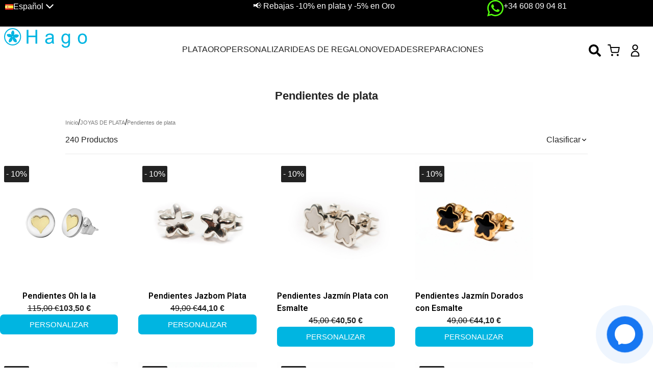

--- FILE ---
content_type: text/html; charset=utf-8
request_url: https://www.joyeriahago.com/es/pendientes-de-plata/
body_size: 57400
content:

 


<!doctype html>
<html lang="es-ES">

  <head>
    
      
  <meta charset="utf-8">


  <meta http-equiv="x-ua-compatible" content="ie=edge">



  <title>Pendientes de plata baratos al mejor precio - Joyería Hago</title>
  
    
  
  <meta name="description" content="Preciosos pendientes de plata de ley baratos con diferentes estilos. ⭐ El tipo de pendiente plata que te gusta ❤️ ¡Lo encontrarás sólo aquí!">
  <meta name="keywords" content="Pendientes de plata,pendientes,pendientes baratos">
              

                    <link rel="canonical" href="https://www.joyeriahago.com/es/pendientes-de-plata/">
            
        
                
                                                                    <link rel="next" href="https://www.joyeriahago.com/es/pendientes-de-plata/?page=2" />
            

<!--st begin -->

    <meta name="viewport" content="width=device-width, maximum-scale=1, initial-scale=1.0" />

<!--st end -->

  <link rel="icon" type="image/vnd.microsoft.icon" href="https://www.joyeriahago.com/img/favicon.ico?1656321252">
  <link rel="shortcut icon" type="image/x-icon" href="https://www.joyeriahago.com/img/favicon.ico?1656321252">
  <!--st begin -->
              
<!--st end -->

    <link rel="stylesheet" href="https://fonts.googleapis.com/css?family=Barlow:regular,italic,500,600,700,800,900,500italic%7CInter:100,200,300,regular,500,600,700,800,900%7CLato:100,300,regular,700,900%7CRock+Salt:regular%7CMontserrat:regular,700,900,100,200,300,500,600,800%7CPoppins:300,500,700,regular,600,100,200,800,900%7CRoboto:100,300,regular,500,700,900%7CLobster:regular%7CShadows+Into+Light+Two:regular%7CCreepster:regular%7CGriffy:regular%7COswald:300,regular,700,200,500,600%7CMuli:200,300,regular,500,600,700,800,900%7CCookie:regular%7CNeucha:regular%7CBelleza:regular&amp;subset=latin%2Clatin-ext" type="text/css" media="all">
  <link rel="stylesheet" href="https://fonts.googleapis.com/css?family=Roboto:100,100italic,200,200italic,300,300italic,400,400italic,500,500italic,600,600italic,700,700italic,800,800italic,900,900italic%7CRoboto+Slab:100,100italic,200,200italic,300,300italic,400,400italic,500,500italic,600,600italic,700,700italic,800,800italic,900,900italic%7CPlayfair+Display:100,100italic,200,200italic,300,300italic,400,400italic,500,500italic,600,600italic,700,700italic,800,800italic,900,900italic&amp;ver=0.1" type="text/css" media="all">
  <link rel="stylesheet" href="https://www.joyeriahago.com/themes/elementflow/assets/cache/theme-53d4b83966.css" type="text/css" media="all">




  

  <script type="text/javascript">
        var LS_Meta = [];
        var alcagtmplus_events = [];
        var alcagtmplus_params = {"config":{"verification_code":"","site_verification_code":"","free":"","google_gtm_enabled":1,"google_gtm_id":"GTM-KG9PG7J","google_ga4_enabled":1,"google_ga4_id":"G-2YLGDNV8ZQ","google_measure_protocol":"","google_ga4_ajax":1,"google_ga4_sts":0,"google_ga4_view_item":0,"google_ga4_view_item_list":0,"google_ga4_add_to_cart":0,"google_ga4_view_cart":0,"google_ga4_begin_checkout":0,"google_ga4_purchase":1,"google_ga4_purchase_order_state_id":["2"],"google_ads_enabled":1,"google_ads_id":691553608,"google_ads_create_account":"","google_ads_view_product":"","google_ads_add_to_cart":"","google_ads_begin_checkout":"","google_ads_purchase":"1PKWCKHT2bUaEMiK4ckC"},"token":"496c440619bfd9c12bcd82f4472676c4","link":"https:\/\/www.joyeriahago.com\/es\/module\/alcagtmplus\/data?token=496c440619bfd9c12bcd82f4472676c4","internal_link":false,"page":false,"id_product":false,"id_product_attribute":false,"id_category":"105","id_cart":false,"id_order":false,"id_customer":null,"new_customer":false};
        var alcapixel_addtocart_element = ".product-actions .add";
        var alcapixel_currentprice_element = ".product-prices .current-price span";
        var alcapixel_url_send = "https:\/\/www.joyeriahago.com\/es\/module\/alcapixelsocial\/send?token=9ce82ae616f978526f6252ed7c2e8855";
        var cpContactToken = "421984de3c8d6b8e51755d6e4741cac4";
        var ed_ajax_delay = "0";
        var elementorFrontendConfig = {"environmentMode":{"edit":false,"wpPreview":false,"isScriptDebug":false},"i18n":{"shareOnFacebook":"Share on Facebook","shareOnTwitter":"Share on Twitter","pinIt":"Pin it","download":"Download","downloadImage":"Download image","fullscreen":"Fullscreen","zoom":"Zoom","share":"Share","playVideo":"Play Video","previous":"Previous","next":"Next","close":"Close","a11yCarouselWrapperAriaLabel":"Carousel | Horizontal scrolling: Arrow Left & Right","a11yCarouselPrevSlideMessage":"Previous slide","a11yCarouselNextSlideMessage":"Next slide","a11yCarouselFirstSlideMessage":"This is the first slide","a11yCarouselLastSlideMessage":"This is the last slide","a11yCarouselPaginationBulletMessage":"Go to slide"},"is_rtl":false,"breakpoints":{"xs":0,"sm":480,"md":768,"lg":992,"xl":1200,"xxl":1440,"fw":1600},"responsive":{"breakpoints":{"mobile":{"label":"Mobile Portrait","value":576,"default_value":576,"direction":"max","is_enabled":true},"mobile_extra":{"label":"Mobile Landscape","value":768,"default_value":768,"direction":"max","is_enabled":true},"tablet":{"label":"Tablet Portrait","value":992,"default_value":992,"direction":"max","is_enabled":true},"tablet_extra":{"label":"Tablet Landscape","value":1200,"default_value":1200,"direction":"max","is_enabled":true},"laptop":{"label":"Laptop","value":1366,"default_value":1366,"direction":"max","is_enabled":false},"widescreen":{"label":"Widescreen","value":2400,"default_value":2400,"direction":"min","is_enabled":false}},"hasCustomBreakpoints":true},"version":"2.3.3","is_static":false,"experimentalFeatures":{"e_font_icon_svg":true,"additional_custom_breakpoints":true,"container":true,"container_grid":true,"e_swiper_latest":true,"e_nested_atomic_repeaters":true,"e_optimized_markup":true,"e_onboarding":true,"nested-elements":true,"editor_v2":true,"link-in-bio":true},"kit":{"global_image_lightbox":"","lightbox_enable_counter":"","lightbox_enable_fullscreen":"","lightbox_enable_zoom":"","lightbox_enable_share":"yes"},"urls":{"assets":"\/modules\/stsitebuilder\/libs\/elementor\/assets\/","ajaxurl":"","uploadUrl":"http:\/\/www.joyeriahago.com\/js\/elementor\/css\/"},"nonces":[],"swiperClass":"swiper","prestashop":{"genders":[{"id":1,"name":"Sr."},{"id":2,"name":"Sra."}]},"hasQuickviewTemplate":false,"settings":{"styleGlobals":[],"page":[],"editorPreferences":[],"themeEditorCustomCode":[],"themeEditorLightbox":{"stsb_lightbox_enable_share":"yes"},"themeEditorSidebar":[],"themeEditorSideCartPanel":[],"themeEditorTypography":[],"themeEditorGeneral":{"stsb_active_breakpoints":["viewport_mobile","viewport_mobile_extra","viewport_tablet","viewport_tablet_extra"]},"themeEditorButtons":[],"themeEditorClassic":[],"childThemeMyAccount":[],"childThemeCheckout":[]}};
        var prestashop = {"cart":{"products":[],"totals":{"total":{"type":"total","label":"Total","amount":0,"value":"0,00\u00a0\u20ac"},"total_including_tax":{"type":"total","label":"Total (impuestos incl.)","amount":0,"value":"0,00\u00a0\u20ac"},"total_excluding_tax":{"type":"total","label":"Total (impuestos excl.)","amount":0,"value":"0,00\u00a0\u20ac"}},"subtotals":{"products":{"type":"products","label":"Subtotal","amount":0,"value":"0,00\u00a0\u20ac"},"discounts":null,"shipping":{"type":"shipping","label":"Transporte","amount":0,"value":""},"tax":{"type":"tax","label":"Impuestos incluidos","amount":0,"value":"0,00\u00a0\u20ac"}},"products_count":0,"summary_string":"0 art\u00edculos","vouchers":{"allowed":1,"added":[]},"discounts":[],"minimalPurchase":0,"minimalPurchaseRequired":""},"currency":{"id":1,"name":"Euro","iso_code":"EUR","iso_code_num":"978","sign":"\u20ac"},"customer":{"lastname":"","firstname":"","email":"","birthday":"0000-00-00","newsletter":"0","newsletter_date_add":"0000-00-00 00:00:00","optin":"0","website":null,"company":null,"siret":null,"ape":null,"is_logged":false,"gender":{"type":null,"name":null},"addresses":[]},"country":{"id_zone":"9","id_currency":"1","call_prefix":"34","iso_code":"ES","active":"1","contains_states":"1","need_identification_number":"0","need_zip_code":"1","zip_code_format":"NNNNN","display_tax_label":"1","name":"Espa\u00f1a","id":6},"language":{"name":"Espa\u00f1ol (Spanish)","iso_code":"es","locale":"es-ES","language_code":"es","active":"1","is_rtl":"0","date_format_lite":"d\/m\/Y","date_format_full":"d\/m\/Y H:i:s","id":1},"page":{"title":"","canonical":"https:\/\/www.joyeriahago.com\/es\/pendientes-de-plata\/","meta":{"title":"Pendientes de plata baratos al mejor precio - Joyer\u00eda Hago","description":"Preciosos pendientes de plata de ley baratos con diferentes estilos. \u2b50 El tipo de pendiente plata que te gusta \u2764\ufe0f \u00a1Lo encontrar\u00e1s s\u00f3lo aqu\u00ed!","keywords":"Pendientes de plata,pendientes,pendientes baratos","robots":"index"},"page_name":"category","body_classes":{"lang-es":true,"lang-rtl":false,"country-ES":true,"currency-EUR":true,"layout-full-width":true,"page-category":true,"tax-display-enabled":true,"page-customer-account":false,"category-id-105":true,"category-Pendientes de plata":true,"category-id-parent-94":true,"category-depth-level-3":true},"admin_notifications":[],"password-policy":{"feedbacks":{"0":"Muy d\u00e9bil","1":"D\u00e9bil","2":"Promedio","3":"Fuerte","4":"Muy fuerte","Straight rows of keys are easy to guess":"Una serie seguida de teclas de la misma fila es f\u00e1cil de adivinar","Short keyboard patterns are easy to guess":"Los patrones de teclado cortos son f\u00e1ciles de adivinar","Use a longer keyboard pattern with more turns":"Usa un patr\u00f3n de teclado m\u00e1s largo y con m\u00e1s giros","Repeats like \"aaa\" are easy to guess":"Las repeticiones como \u00abaaa\u00bb son f\u00e1ciles de adivinar","Repeats like \"abcabcabc\" are only slightly harder to guess than \"abc\"":"Las repeticiones como \"abcabcabc\" son solo un poco m\u00e1s dif\u00edciles de adivinar que \"abc\"","Sequences like abc or 6543 are easy to guess":"Las secuencias como \"abc\" o \"6543\" son f\u00e1ciles de adivinar","Recent years are easy to guess":"Los a\u00f1os recientes son f\u00e1ciles de adivinar","Dates are often easy to guess":"Las fechas suelen ser f\u00e1ciles de adivinar","This is a top-10 common password":"Esta es una de las 10 contrase\u00f1as m\u00e1s comunes","This is a top-100 common password":"Esta es una de las 100 contrase\u00f1as m\u00e1s comunes","This is a very common password":"Esta contrase\u00f1a es muy com\u00fan","This is similar to a commonly used password":"Esta contrase\u00f1a es similar a otras contrase\u00f1as muy usadas","A word by itself is easy to guess":"Una palabra que por s\u00ed misma es f\u00e1cil de adivinar","Names and surnames by themselves are easy to guess":"Los nombres y apellidos completos son f\u00e1ciles de adivinar","Common names and surnames are easy to guess":"Los nombres comunes y los apellidos son f\u00e1ciles de adivinar","Use a few words, avoid common phrases":"Usa varias palabras, evita frases comunes","No need for symbols, digits, or uppercase letters":"No se necesitan s\u00edmbolos, d\u00edgitos o letras may\u00fasculas","Avoid repeated words and characters":"Evita repetir palabras y caracteres","Avoid sequences":"Evita secuencias","Avoid recent years":"Evita a\u00f1os recientes","Avoid years that are associated with you":"Evita a\u00f1os que puedan asociarse contigo","Avoid dates and years that are associated with you":"Evita a\u00f1os y fechas que puedan asociarse contigo","Capitalization doesn't help very much":"Las may\u00fasculas no ayudan mucho","All-uppercase is almost as easy to guess as all-lowercase":"Todo en may\u00fasculas es casi tan f\u00e1cil de adivinar como en min\u00fasculas","Reversed words aren't much harder to guess":"Las palabras invertidas no son mucho m\u00e1s dif\u00edciles de adivinar","Predictable substitutions like '@' instead of 'a' don't help very much":"Las sustituciones predecibles como usar \"@\" en lugar de \"a\" no ayudan mucho","Add another word or two. Uncommon words are better.":"A\u00f1ade una o dos palabras m\u00e1s. Es mejor usar palabras poco habituales."}}},"shop":{"name":"Hago","logo":"https:\/\/www.joyeriahago.com\/img\/logo-1656321252.jpg","stores_icon":"https:\/\/www.joyeriahago.com\/img\/logo_stores.png","favicon":"https:\/\/www.joyeriahago.com\/img\/favicon.ico"},"core_js_public_path":"\/themes\/","urls":{"base_url":"https:\/\/www.joyeriahago.com\/","current_url":"https:\/\/www.joyeriahago.com\/es\/pendientes-de-plata\/","shop_domain_url":"https:\/\/www.joyeriahago.com","img_ps_url":"https:\/\/www.joyeriahago.com\/img\/","img_cat_url":"https:\/\/www.joyeriahago.com\/img\/c\/","img_lang_url":"https:\/\/www.joyeriahago.com\/img\/l\/","img_prod_url":"https:\/\/www.joyeriahago.com\/img\/p\/","img_manu_url":"https:\/\/www.joyeriahago.com\/img\/m\/","img_sup_url":"https:\/\/www.joyeriahago.com\/img\/su\/","img_ship_url":"https:\/\/www.joyeriahago.com\/img\/s\/","img_store_url":"https:\/\/www.joyeriahago.com\/img\/st\/","img_col_url":"https:\/\/www.joyeriahago.com\/img\/co\/","img_url":"https:\/\/www.joyeriahago.com\/themes\/classic\/assets\/img\/","css_url":"https:\/\/www.joyeriahago.com\/themes\/classic\/assets\/css\/","js_url":"https:\/\/www.joyeriahago.com\/themes\/classic\/assets\/js\/","pic_url":"https:\/\/www.joyeriahago.com\/upload\/","theme_assets":"https:\/\/www.joyeriahago.com\/themes\/classic\/assets\/","theme_dir":"https:\/\/www.joyeriahago.com\/themes\/elementflow\/","child_theme_assets":"https:\/\/www.joyeriahago.com\/themes\/elementflow\/assets\/","child_img_url":"https:\/\/www.joyeriahago.com\/themes\/elementflow\/assets\/img\/","child_css_url":"https:\/\/www.joyeriahago.com\/themes\/elementflow\/assets\/css\/","child_js_url":"https:\/\/www.joyeriahago.com\/themes\/elementflow\/assets\/js\/","pages":{"address":"https:\/\/www.joyeriahago.com\/es\/direccion","addresses":"https:\/\/www.joyeriahago.com\/es\/direcciones","authentication":"https:\/\/www.joyeriahago.com\/es\/iniciar-sesion","manufacturer":"https:\/\/www.joyeriahago.com\/es\/marcas","cart":"https:\/\/www.joyeriahago.com\/es\/carrito","category":"https:\/\/www.joyeriahago.com\/es\/index.php?controller=category","cms":"https:\/\/www.joyeriahago.com\/es\/index.php?controller=cms","contact":"https:\/\/www.joyeriahago.com\/es\/contactenos","discount":"https:\/\/www.joyeriahago.com\/es\/descuento","guest_tracking":"https:\/\/www.joyeriahago.com\/es\/seguimiento-pedido-invitado","history":"https:\/\/www.joyeriahago.com\/es\/historial-compra","identity":"https:\/\/www.joyeriahago.com\/es\/datos-personales","index":"https:\/\/www.joyeriahago.com\/es\/","my_account":"https:\/\/www.joyeriahago.com\/es\/mi-cuenta","order_confirmation":"https:\/\/www.joyeriahago.com\/es\/confirmacion-pedido","order_detail":"https:\/\/www.joyeriahago.com\/es\/index.php?controller=order-detail","order_follow":"https:\/\/www.joyeriahago.com\/es\/seguimiento-pedido","order":"https:\/\/www.joyeriahago.com\/es\/pedido","order_return":"https:\/\/www.joyeriahago.com\/es\/index.php?controller=order-return","order_slip":"https:\/\/www.joyeriahago.com\/es\/facturas-abono","pagenotfound":"https:\/\/www.joyeriahago.com\/es\/pagina-no-encontrada","password":"https:\/\/www.joyeriahago.com\/es\/recuperar-contrase\u00f1a","pdf_invoice":"https:\/\/www.joyeriahago.com\/es\/index.php?controller=pdf-invoice","pdf_order_return":"https:\/\/www.joyeriahago.com\/es\/index.php?controller=pdf-order-return","pdf_order_slip":"https:\/\/www.joyeriahago.com\/es\/index.php?controller=pdf-order-slip","prices_drop":"https:\/\/www.joyeriahago.com\/es\/index.php?controller=prices-drop","product":"https:\/\/www.joyeriahago.com\/es\/index.php?controller=product","registration":"https:\/\/www.joyeriahago.com\/es\/index.php?controller=registration","search":"https:\/\/www.joyeriahago.com\/es\/busqueda","sitemap":"https:\/\/www.joyeriahago.com\/es\/mapa del sitio","stores":"https:\/\/www.joyeriahago.com\/es\/tiendas","supplier":"https:\/\/www.joyeriahago.com\/es\/proveedor","new_products":"https:\/\/www.joyeriahago.com\/es\/index.php?controller=new-products","brands":"https:\/\/www.joyeriahago.com\/es\/marcas","register":"https:\/\/www.joyeriahago.com\/es\/index.php?controller=registration","order_login":"https:\/\/www.joyeriahago.com\/es\/pedido?login=1"},"alternative_langs":[],"actions":{"logout":"https:\/\/www.joyeriahago.com\/es\/?mylogout="},"no_picture_image":{"bySize":{"small_default":{"url":"https:\/\/www.joyeriahago.com\/img\/p\/es-default-small_default.jpg","width":98,"height":98},"cart_default":{"url":"https:\/\/www.joyeriahago.com\/img\/p\/es-default-cart_default.jpg","width":125,"height":125},"home_default":{"url":"https:\/\/www.joyeriahago.com\/img\/p\/es-default-home_default.jpg","width":250,"height":250},"medium_default":{"url":"https:\/\/www.joyeriahago.com\/img\/p\/es-default-medium_default.jpg","width":452,"height":452},"large_default":{"url":"https:\/\/www.joyeriahago.com\/img\/p\/es-default-large_default.jpg","width":800,"height":800}},"small":{"url":"https:\/\/www.joyeriahago.com\/img\/p\/es-default-small_default.jpg","width":98,"height":98},"medium":{"url":"https:\/\/www.joyeriahago.com\/img\/p\/es-default-home_default.jpg","width":250,"height":250},"large":{"url":"https:\/\/www.joyeriahago.com\/img\/p\/es-default-large_default.jpg","width":800,"height":800},"legend":""}},"configuration":{"display_taxes_label":true,"display_prices_tax_incl":true,"is_catalog":false,"show_prices":true,"opt_in":{"partner":false},"quantity_discount":{"type":"discount","label":"Descuento unitario"},"voucher_enabled":1,"return_enabled":1},"field_required":[],"breadcrumb":{"links":[{"title":"Inicio","url":"https:\/\/www.joyeriahago.com\/es\/"},{"title":"JOYAS DE PLATA","url":"https:\/\/www.joyeriahago.com\/es\/joyas-de-plata\/"},{"title":"Pendientes de plata","url":"https:\/\/www.joyeriahago.com\/es\/pendientes-de-plata\/"}],"count":3},"link":{"protocol_link":"https:\/\/","protocol_content":"https:\/\/"},"time":1769509944,"static_token":"febf288c12ab45c0dcf2657cd3719bcd","token":"9ce82ae616f978526f6252ed7c2e8855","debug":false};
        var psemailsubscription_subscription = "https:\/\/www.joyeriahago.com\/es\/module\/ps_emailsubscription\/subscription";
        var stgrecaptcha = {"invisible_v2":"0","site_key":"6LeIQHEqAAAAAHh2cDaeIUAJ2YyNohoBkJmDPPxE","site_key_v3":"6LeIQHEqAAAAAHh2cDaeIUAJ2YyNohoBkJmDPPxE","thresholds":"0.5","login_attempts":"5","theme":"light","type":"image","size":"normal","lang":"es","logged_in":"0","no_connect":"0","news_delay":"1","captcha_type":"0","h_site_key":"","ct_site_key":"","login":{"enabled":"0","selector":"body#authentication #login-form .forgot-password","selector_v3":"#authentication #login-form #SubmitLogin","html":"<div class=\"stgr_login stgr_box form-group row\"><label class=\"col-md-3 form-control-label required\">Captcha<\/label><div class=\"col-md-9\"><div class=\"g-recaptcha\"><\/div><\/div><\/div>","append":"1"},"register":{"enabled":"1","selector":".stsb_registration_form","selector_v3":"body#registration #customer-form button[type=\"submit\"]","html":"<div class=\"stgr_register stgr_box elementor-field-group\">\r\n    <div class=\"g-recaptcha\" data-sitekey=\"TU_SITE_KEY_AQUI\"><\/div>\r\n<\/div>","append":"2"},"contact":{"enabled":"0","selector":".contact-form .form-fields","selector_v3":"#contact .contact-form input[name=\"submitMessage\"]","html":"<div class=\"stgr_contact stgr_box form-group row\"><label class=\"col-md-3 form-control-label required\">Captcha<\/label><div class=\"col-md-9\"><div class=\"g-recaptcha\"><\/div><\/div><\/div>","append":"0"},"opclogin":{"enabled":"0","selector":"body#checkout #login-form .forgot-password","selector_v3":"#checkout #login-form button[type=\"submit\"]","html":"<div class=\"stgr_opclogin stgr_box form-group row\"><label class=\"col-md-3 form-control-label required\">Captcha<\/label><div class=\"col-md-9\"><div class=\"g-recaptcha\"><\/div><\/div><\/div>","append":"1"},"opcregister":{"enabled":"0","selector":"body#checkout #customer-form > section","selector_v3":"#checkout #customer-form button[type=\"submit\"]","html":"<div class=\"stgr_opcregister stgr_box form-group row\"><label class=\"col-md-3 form-control-label required\">Captcha<\/label><div class=\"col-md-9\"><div class=\"g-recaptcha\"><\/div><\/div><\/div>","append":"0"},"emailsubscription":{"enabled":"1","selector":"form.stsb_newsletter_form","selector_v3":"form.stsb_newsletter_form","html":"<div class=\"stgr_emailsubscription stgr_box col-xs-12 mt-1\"><div class=\"g-recaptcha\"><\/div><\/div>","append":"0"},"stproductcomments":{"enabled":"0","selector":"form[name=st_product_comment_reply_form] .form-group:last","selector_v3":"#st_product_comment_reply_block form #st_product_comment_submit","html":"<div class=\"stgr_stproductcomments stgr_box form-group\"><div class=\"g-recaptcha\"><\/div><\/div>","append":"2"},"stblogcomments":{"enabled":"0","selector":"form[name=st_blog_comment_form] #comment_textarea","selector_v3":"#st_blog_comment_reply_block #st_blog_comment_submit","html":"<div class=\"stgr_stblogcomments stgr_box form-group\"><div class=\"g-recaptcha\"><\/div><\/div>","append":"1"},"forms":{"login":{"id":"login","val":1,"name":"Login form"},"register":{"id":"register","val":1,"name":"Register form"},"contact":{"id":"contact","val":1,"name":"Contact form"},"opclogin":{"id":"opclogin","val":1,"name":"The Login form on the checkout page"},"opcregister":{"id":"opcregister","val":1,"name":"The register form on the checkout page"},"emailsubscription":{"id":"emailsubscription","val":1,"name":"Newsletter subscription"},"stproductcomments":{"id":"stproductcomments","val":1,"name":"Product comments"},"stblogcomments":{"id":"stblogcomments","val":1,"name":"Blog comments"}}};
        var stsitebuilder = {"cart_url":"\/\/www.joyeriahago.com\/es\/carrito","cart_page":"\/\/www.joyeriahago.com\/es\/carrito?action=show","maximum_already_message":"You already have the maximum quantity available for this product.","blockwishlist_is_required":"Make sure the Wishlist by PrestaShop is installed & enabled.","version":"2.3.3","che_cart_summary_sticky":0};
      </script>

<!--st end -->

  <style></style><script>
                var jprestaUpdateCartDirectly = 0;
                var jprestaUseCreativeElements = 0;
                </script><script>
pcRunDynamicModulesJs = function() {
// Autoconf - 2025-02-13T13:16:16+00:00
// stshoppingcart
setTimeout("prestashop.emit('updateCart', {reason: {linkAction: 'refresh'}, resp: {hasError: false,errors:[]}});", 10);
// stlovedproduct
if (typeof prestashop !=='undefined') {
prestashop.customer=prestashop_pc.customer;
}
if (typeof stLovedUpdateInCache !=='undefined') {
stLovedUpdateInCache();
}
// stcompare
$("#rightbar-product_compare").click(function(){sidebarRight('products_compared');return false;});
$('#st-pusher-after,.close_right_side,.side_continue,#st-content-inner-after').click(function(){resetSlidebar();return false;});
// stnotification
function getCookieStNotification(cname) {
    var name = cname + "=";
    var ca = document.cookie.split(';');
    for (var i = 0; i < ca.length; i++) {
        var c = ca[i];
        while (c.charAt(0) == ' ') c = c.substring(1);
        if (c.indexOf(name) != -1) return c.substring(name.length, c.length);
    }
    return "";
}
$(".st_notification_wrap").each(function() {
    var t = $(this);
    var myDate = new Date();
    myDate.setMonth(myDate.getMonth() + 1);
    var e = t.data("id_st"),
        i = t.data("show_box");
    if (getCookieStNotification("st_notification_" + e) == "") {
        t.data("delay") ? setTimeout(function() {
            if (getCookieStNotification("st_notification_" + e) == "") {
                t.show();
            }
        }, 1000 * t.data("delay")) : t.show();
        $(".notification_accept, .st_notification_close").click(function() {
            debugger;
            t.hide();
            let cook = "st_notification_" + e + "=" + i + ";expires=" + myDate + ";path=" + sttheme.cookie_path;
            if (sttheme.cookie_domain) {
                cook = cook + ";domain=" + sttheme.cookie_domain;
            }
            document.cookie = cook;
        });
    }
})
// stviewedproducts
$("#rightbar_viewed").click(function(){sidebarRight('viewed');return false;});
$('#st-pusher-after,.close_right_side,.side_continue,#st-content-inner-after').click(function(){resetSlidebar();return false;});

$(".cate_pro_lazy").each(function() {
    $(this).waypoint(function() {
        var e = $(this.element);
        if (this.destroy(), "PICTURE" === e.parent()[0].tagName && e.parent().find("source").length) {
            var t = e.parent().find("source");
            t.length && t.each(function() {
                $(this).attr("srcset", $(this).data("srcset")).removeAttr("data-srcset")
            }), e.data("src") && e.attr("src", e.data("src")), e.data("srcset") && e.attr("srcset", e.data("srcset")), e.hasClass("front-image") && e.closest(".is_lazy").removeClass("is_lazy"), e.removeClass("cate_pro_lazy"), e.hasClass("pro_gallery_item") && e.closest(".easyzoom--overlay").hasClass("easyzoom") && r.default.easyzoom.init(e.closest(".easyzoom--overlay"))
        } else e.on("load", function() {
            $(this).hasClass("front-image") && $(this).closest(".is_lazy").removeClass("is_lazy"), $(this).removeClass("cate_pro_lazy"), e.hasClass("pro_gallery_item") && e.closest(".easyzoom--overlay").hasClass("easyzoom") && r.default.easyzoom.init(e.closest(".easyzoom--overlay")), Waypoint.refreshAll()
        }), e.data("src") && e.attr("src", e.data("src")), e.data("srcset") && e.attr("srcset", e.data("srcset"))
    }, {
        offset: "120%"
    })
});
// lgcomments
if (typeof $.fancybox !== 'undefined') {
    $(".lgcomment_button")
        .fancybox({
            'href': '#form_review_popup'
            , 'width': 400
            , 'height': 'auto'
            , 'autoSize': false
            , 'tpl': {
                closeBtn: ''
            }
        });
    $("select#lg_score")
        .on("change", function () {
            changeStars($(this)
                .val());
        });
    $(document).off('click', '#product #submit_review');
    $('#submit_review')
        .on('click', function () {
            if (checkFields()) {
                sendProductReview(review_controller_link);
            }
        });
}
if (typeof init_comments === 'function' && typeof lgcomments_products_default_display !== 'undefined') {
    init_comments(lgcomments_products_default_display);
}
// estimateddelivery
if ($(".ed_countdown").length != 0) {
    var time_limit = $(".ed_countdown").data('rest');
    var curr_hour = new Date();
    curr_hour = curr_hour.getHours() + ':' + curr_hour.getMinutes();
    time_limit = time_limit.split(':');
    if (time_limit[0] == 0 && time_limit[1] < 59) {
        time_limit[1]++
    }
    edCountdown();
    var ed_count_color = $(".ed_countdown").css('color')
}

function edCountdown() {
    var time = '';
    time_limit[1] -= 1;
    if (time_limit[1] < 0) {
        time_limit[1] += 60;
        time_limit[0]--;
        if (time_limit[0] < 10 && time_limit[0] > 0) {
            time_limit[0] = '0' + time_limit[0]
        }
        if (time_limit[0] < 1) {
            time = ed_refresh
        }
    }
    if (time_limit[1] < 10 && time_limit[1] > 0) {
        time_limit[1] = '0' + time_limit[1]
    }
    if (time == '') {
        time = (time_limit[0] != 0 ? parseInt(time_limit[0]) + ' ' + ed_hours + ' ' + ed_and + ' ' : '') + (parseInt(time_limit[1]) + ' ' + ed_minutes)
        $(".ed_countdown").html(time);
        setTimeout(function() {
            edCountdown()
        }, 60000)
    } else {
        $(".ed_orderbefore").html(ed_refresh)
    }
}
if (typeof ed_product_placement_init === 'function') {ed_product_placement_init(10);}
$popupBackground = $('.ed_popup_background');
if ($popupBackground && $popupBackground.length > 0 && !$popupBackground.parent().is('body')) {
    $popupBackground.appendTo('body');
}


// blockwishlist
if (typeof productsAlreadyTagged != 'undefined') {
    productsAlreadyTagged.forEach(function(product) {
        let selector = `[data-id-product="${product.id_product}"] .wishlist-button-add`;
        let elements = document.querySelectorAll(selector); 
        elements.forEach(function(element) {
            if (element && element.__vue__) {
                element.__vue__.toggleCheck();
                element.__vue__.idList = parseInt(product.id_wishlist);
            }
        });
    });
}
// lgcookieslaw
if (typeof LGCookiesLawFront == 'function') {
  var object_lgcookieslaw_front = new LGCookiesLawFront();
  object_lgcookieslaw_front.init();
}
$('.lgcookieslaw-accept-button').click(function() {document.cookie = "jpresta_cache_context=;path=/;expires=Thu, 01 Jan 1970 00:00:00 GMT";});
$('.lgcookieslaw-partial-accept-button').click(function() {document.cookie = "jpresta_cache_context=;path=/;expires=Thu, 01 Jan 1970 00:00:00 GMT";});
};</script>
<meta id="cp-meta" name="Generator" content="Powered by Creative Popup 1.6.11 - Multi-Purpose, Responsive, Parallax, Mobile-Friendly Popup Module for PrestaShop."><script type="text/html">
<div class="cp-popup"><form id="cp_9" name="cp_9" class="cp-ps-container fitvidsignore" method="post" action="/" style="width:70px;height:310px;margin:0 auto;"><div class="cp-slide" data-cp="overflow:true;kenburnsscale:1.2;"><embed src="https://www.joyeriahago.com/img/creativepopup/Contact-icons/contact-icons.jpg" class="cp-tn" alt="Page thumbnail" /><div style="top:255px;left:15px;font-size:18px;width:40px;height:40px;border-radius:50%;background:#1877f2;" class="cp-l" data-cp="delayin:1000;loop:true;loopduration:2000;loopeasing:easeOutSine;loopopacity:0;loopscalex:3;loopscaley:3;loopcount:-1;looprepeatdelay:3000;"></div><div style="top:255px;left:15px;font-size:18px;width:40px;height:40px;border-radius:50%;background:#1877f2;" class="cp-l" data-cp="delayin:1000;loop:true;loopduration:2000;loopstartat:allinend + 1000;loopeasing:easeOutSine;loopopacity:0;loopscalex:3;loopscaley:3;loopcount:-1;looprepeatdelay:3000;"></div><div style="top:240px;left:0px;font-size:18px;width:70px;height:70px;border-radius:50%;background:#1877f2;" class="cp-l" data-cp="durationin:900;fadein:false;rotatein:180;scalexin:0;scaleyin:0;static:forever;"></div><a style="" class="cp-l" href="#next" target="_self" data-cp="fadein:false;rotatein:360;scalexin:0;scaleyin:0;rotateout:360;scalexout:0.5;scaleyout:0.5;hover:true;hoverdurationin:300;hovereasingin:easeOutBack;hoverscalex:1.07;hoverscaley:1.07;hoveralwaysontop:false;"><div style="cursor:pointer;top:240px;left:0px;width:60px;height:60px;color:#ffffff;border-radius:50%;padding-top:5px;padding-right:5px;padding-bottom:5px;padding-left:5px;background:rgba(22, 117, 242, 0.06);" class=" open-contact-us"><svg viewbox="0 0 60 60"><svg x="10" y="10"><path d="M20,0 C8.7334,0 0,8.2528 0,19.4 C0,25.2307 2.3896,30.2691 6.2811,33.7492 C6.6078,34.0414 6.805,34.4513 6.8184,34.8894 L6.9273,38.4474 C6.9621,39.5819 8.1343,40.3205 9.1727,39.8621 L13.1424,38.1098 C13.4789,37.9612 13.856,37.9335 14.2106,38.0311 C16.0348,38.5327 17.9763,38.8 20,38.8 C31.2666,38.8 40,30.5472 40,19.4 C40,8.2528 31.2666,0 20,0" fill="currentColor"></path></svg></svg></div></a></div><div class="cp-slide" data-cp="overflow:true;kenburnsscale:1.2;"><embed src="/modules/creativepopup/views/img/core/skins/noskin/nothumb.png" class="cp-tn" alt="Page thumbnail" /><a style="" class="cp-l" href="https://wa.me/34608090481?text=Hola.%20%C2%BFMe%20podr%C3%ADais%20ayudar%3F" target="_self" rel="nofollow" data-cp="offsetyin:160;offsetyout:160;hover:true;hoverdurationin:300;hovereasingin:easeOutBack;hoverscalex:1.07;hoverscaley:1.07;hoveralwaysontop:false;"><div style="top:142px;left:0px;font-size:18px;width:40px;height:40px;color:#ffffff;padding-top:15px;padding-right:15px;padding-bottom:15px;padding-left:15px;background:#25D366;border-radius:50%;" class=""><svg viewbox="0 0 30.667 30.667"><path fill="currentColor" d="M30.667,14.939c0,8.25-6.74,14.938-15.056,14.938c-2.639,0-5.118-0.675-7.276-1.857L0,30.667l2.717-8.017
		c-1.37-2.25-2.159-4.892-2.159-7.712C0.559,6.688,7.297,0,15.613,0C23.928,0.002,30.667,6.689,30.667,14.939z M15.61,2.382
		c-6.979,0-12.656,5.634-12.656,12.56c0,2.748,0.896,5.292,2.411,7.362l-1.58,4.663l4.862-1.545c2,1.312,4.393,2.076,6.963,2.076
		c6.979,0,12.658-5.633,12.658-12.559C28.27,8.016,22.59,2.382,15.61,2.382z M23.214,18.38c-0.094-0.151-0.34-0.243-0.708-0.427
		c-0.367-0.184-2.184-1.069-2.521-1.189c-0.34-0.123-0.586-0.185-0.832,0.182c-0.243,0.367-0.951,1.191-1.168,1.437
		c-0.215,0.245-0.43,0.276-0.799,0.095c-0.369-0.186-1.559-0.57-2.969-1.817c-1.097-0.972-1.838-2.169-2.052-2.536
		c-0.217-0.366-0.022-0.564,0.161-0.746c0.165-0.165,0.369-0.428,0.554-0.643c0.185-0.213,0.246-0.364,0.369-0.609
		c0.121-0.245,0.06-0.458-0.031-0.643c-0.092-0.184-0.829-1.984-1.138-2.717c-0.307-0.732-0.614-0.611-0.83-0.611
		c-0.215,0-0.461-0.03-0.707-0.03S9.897,8.215,9.56,8.582s-1.291,1.252-1.291,3.054c0,1.804,1.321,3.543,1.506,3.787
		c0.186,0.243,2.554,4.062,6.305,5.528c3.753,1.465,3.753,0.976,4.429,0.914c0.678-0.062,2.184-0.885,2.49-1.739
		C23.307,19.268,23.307,18.533,23.214,18.38z"></path></svg></div></a><a style="" class="cp-l" href="tel://+34608090481" target="_self" rel="nofollow" data-cp="offsetyin:240;offsetyout:240;hover:true;hoverdurationin:300;hovereasingin:easeOutBack;hoverscalex:1.07;hoverscaley:1.07;hoveralwaysontop:false;"><div style="top:49px;left:0px;font-size:18px;width:40px;height:40px;color:#ffffff;padding-top:15px;padding-right:15px;padding-bottom:15px;padding-left:15px;background:#f25e6f;border-radius:50%;" class=""><svg width="40" height="40" viewbox="0 0 21.436 21.437" xmlns="http://www.w3.org/2000/svg"><path d="M96.311 138.03a1.257 1.257 0 0 0-.785.086c-.164.074-.179.101-.281.17a26.945 26.945 0 0 0-1.187.857c-1.577 1.215-2.49 2.328-2.714 3.578-.063.357-.056.705.004 1.051h.002c.15.852.517 1.83 1.1 2.998a24.7 24.7 0 0 0 1.664 2.848c1.45 2.166 3.036 3.93 4.922 5.467 2.61 2.127 5.782 3.913 7.88 4.294.311.057.583.075.864.05 1.376-.126 2.609-1.131 3.95-2.915a31.681 31.681 0 0 0 .73-1.017c.057-.085.082-.109.142-.227v-.002a1.275 1.275 0 0 0-.226-1.455c-.121-.123-.127-.11-.221-.18-.094-.07-.226-.168-.408-.3a562.243 562.243 0 0 0-3.324-2.387l-.493-.352-.142-.1c-.017-.012-.031-.023-.043-.03-.012-.009.033.015-.065-.04a1.205 1.205 0 0 0-.908-.13h-.002a1.18 1.18 0 0 0-.543.275c-.123.106-.12.127-.16.181a8.401 8.401 0 0 0-.41.617c-.037.063-.121.201-.176.288a10.97 10.97 0 0 0-.627 1.156c-.09.19-.229.504-.353.787-.871-.246-2.064-.912-3.297-1.97a22.287 22.287 0 0 1-2.098-2.083c-1.076-1.241-1.75-2.435-1.994-3.302.798-.348 1.467-.675 1.941-.979.07-.044.216-.136.309-.191.112-.068.26-.162.361-.23v-.003c.08-.055.205-.132.17-.111.316-.189.402-.39.49-.647a1.208 1.208 0 0 0-.111-1.047l-.002-.002c-.056-.092-.034-.052-.059-.087l-.101-.145-.35-.498a1156.653 1156.653 0 0 0-2.316-3.275 51.479 51.479 0 0 0-.313-.434l-.091-.121c-.024-.032.019-.008-.108-.125-.23-.214-.313-.255-.621-.318zm-.242 1.188c-.075-.016-.019-.005.023.011l.06.082c.07.094.172.235.306.422a1080.792 1080.792 0 0 1 2.313 3.268l.347.496.097.14c.023.033.07.111.02.028-.006-.004-.003.036.002.023-.008.022-.11.086.035 0-.083.05-.139.09-.228.15a8.99 8.99 0 0 1-.307.196c-.105.063-.25.152-.338.209-.405.26-1.052.587-1.883.943l-.262.113-.084.038-.025.011a.499.499 0 0 0-.012.006l-.011.006-.073.041-.043.028-.037.035-.134.191-.04.11s-.014.084-.015.107c-.003.046-.001.066 0 .084.002.035.005.052.008.072l.021.123c.017.087.036.185.059.276.3 1.194 1.13 2.538 2.322 3.914a23.068 23.068 0 0 0 2.225 2.207c1.369 1.175 2.712 1.995 3.904 2.295.108.027.21.048.297.064.044.008.082.015.133.02.025.002.05.006.103.004.027-.001.06-.001.121-.016.031-.007.125-.043.125-.043l.211-.164.002-.002.002-.004.055-.078c.008-.013.01-.02.014-.027.007-.013.01-.022.013-.03l.02-.043.043-.1c.083-.2.377-.857.488-1.09a9.82 9.82 0 0 1 .56-1.03c.063-.099.144-.233.194-.317.068-.114.16-.256.236-.369.038-.055.072-.105.096-.137.015-.007.033-.011.018-.008-.026.006.017.007.031.006l.012.008.136.096c.118.084.286.203.49.35.41.292.97.692 1.579 1.129a329.322 329.322 0 0 1 2.13 1.54c.085.065.175.153.083.06.023.023.023.032.01.06.036-.073-.014.02-.065.096s-.12.175-.197.285c-.156.22-.347.482-.498.683-1.255 1.67-2.25 2.36-3.09 2.436a1.675 1.675 0 0 1-.537-.033c-1.613-.293-4.847-2.019-7.33-4.043-1.792-1.461-3.29-3.124-4.682-5.203a23.44 23.44 0 0 1-1.588-2.713c-.552-1.107-.872-1.997-.99-2.666a9.612 9.612 0 0 1-.006-.63c.142-.797.79-1.698 2.26-2.831a26.172 26.172 0 0 1 1.12-.809c.09-.06.214-.12.106-.072 0 0 .04-.005.045-.004z" color="#000" fill="#fff" style="-inkscape-stroke:none" transform="translate(-91.299 -138)"></path></svg></div></a><a style="" class="cp-l" href="#1" target="_self" data-cp="rotatein:-180;scalexin:0.5;scaleyin:0.5;rotateout:-180;hover:true;hoverdurationin:300;hovereasingin:easeOutBack;hoverscalex:1.07;hoverscaley:1.07;hoveralwaysontop:false;"><div style="top:241px;left:0px;font-size:18px;width:20px;height:20px;color:#ffffff;padding-top:25px;padding-right:25px;padding-bottom:25px;padding-left:25px;border-radius:50%;" class=""><svg viewbox="0 0 512.001 512.001"><path fill="currentColor" d="m512.001 84.853-84.853-84.853-171.147 171.147-171.148-171.147-84.853 84.853 171.148 171.147-171.148 171.148 84.853 84.853 171.148-171.147 171.147 171.147 84.853-84.853-171.148-171.148z"></path></svg></div></a></div></form></div><js>
cpjq("#cp_9").creativePopup({createdWith: '1.6.8', popupVersion: '1.6.11', type: 'popup', skin: 'noskin', popupShowOnTimeout: 0, popupDisableOverlay: true, popupShowCloseButton: false, popupWidth: 70, popupHeight: 310, popupPositionHorizontal: 'right', popupPositionVertical: 'bottom', popupDistanceRight: 20, popupDistanceBottom: 30, skinsPath: '/modules/creativepopup/views/css/core/skins/', plugins: ["popup"]});
</js>
</script><!-- Material Icons -->
<link href="https://fonts.googleapis.com/icon?family=Material+Icons" rel="stylesheet"><script>
	if(typeof(productsAlreadyTagged) ==='undefined')
        var productsAlreadyTagged = [];
</script><script async src="https://www.googletagmanager.com/gtag/js?id=G-2YLGDNV8ZQ"></script>
<script>
  window.dataLayer = window.dataLayer || [];
  function gtag(){dataLayer.push(arguments);}
  gtag('js', new Date());
  gtag(
    'config',
    'G-2YLGDNV8ZQ',
    {
      'debug_mode':false
      , 'anonymize_ip': true                }
  );
</script>


<script type="text/javascript" async>
    (function() {
        let isConnectifInitialized = false;

        function getConnectifCartFromAjax(ajaxCart) {
            const connectifCart = {
                cartId: ajaxCart.cn_cart_id?.toString(),
                cartRecoveryUrl: ajaxCart.cn_cart_recovery_url,
                totalPrice: +ajaxCart.cn_total_price,
                totalQuantity: +ajaxCart.cn_total_quantity,
                products: ajaxCart.cn_products.map(mapFromCartItem)
            };
            return connectifCart;
        }

        function mapFromCartItem(cartItem) {
            const productBasketItem = {
                productDetailUrl: cartItem.url?.toString(),
                productId: cartItem.product_id?.toString(),
                name: cartItem.name?.toString(),
                description: cartItem.description,
                imageUrl: cartItem.image_url,
                unitPrice: +cartItem.unit_price,
                availability: cartItem.availability,
                brand: cartItem.brand,
                unitPriceOriginal: cartItem.unit_price_original,
                unitPriceWithoutVAT: cartItem.unit_price_without_vat,
                discountedPercentage: cartItem.discounted_percentage,
                discountedAmount: cartItem.discounted_amount,
                quantity: +cartItem.quantity,
                price: +cartItem.price,
                publishedAt: cartItem.published_at,
                categories: cartItem.categories,
                relatedExternalProductIds: cartItem.relatedProductsArray,
                tags: cartItem.tagsArray
            };
            return productBasketItem;
        }


        function onConnectifStarted() {
            isConnectifInitialized = true;
            if (typeof prestashop !== 'undefined') {
                prestashop.on(
                    'updateCart',
                    function(event) {
                        $.ajax({
                            type: 'GET',
                            url: 'https://www.joyeriahago.com/es/?fc=module&module=connectif&controller=cartajax&retrieve_cart=1&ajax=true',
                            success: function(ajaxCart) {
                                if (!ajaxCart) {
                                    return;
                                }

                                const cnCart = JSON.parse(ajaxCart);
                                if (cnCart.cn_cart_exist) {
                                    const cart = getConnectifCartFromAjax(cnCart);
                                    window.connectif.managed.sendEvents([], { cart });
                                }
                            }
                        });
                    }
                );
            }
        }

        if (window.connectif &&
            window.connectif.managed &&
            window.connectif.managed.isInitialized()) {
            onConnectifStarted();
        } else {
            document.addEventListener(
                'connectif.managed.initialized',
                onConnectifStarted
            );
        }
    })();
</script>
<!-- Connectif tracking code -->
<script type="text/javascript" async>
    var _cnid = "791ff3f4-f541-4ccb-91fe-e8a867cc1a0a";
    (function(w, r, a, cn, s) {
            
                w['ConnectifObject'] = r;
                w[r] = w[r] || function () {( w[r].q = w[r].q || [] ).push(arguments)};
                cn = document.createElement('script');
                cn.type = 'text/javascript';
                cn.async = true;
                cn.src = a;
                cn.id = '__cn_client_script_' + _cnid;
                s = document.getElementsByTagName('script')[0];
                s.parentNode.insertBefore(cn, s);
            
            })(window, 'cn', 'https://cdn.connectif.cloud/eu8/client-script/' + '791ff3f4-f541-4ccb-91fe-e8a867cc1a0a');
</script>
<!-- end Connectif tracking code -->    <!-- Google Tag Manager -->
    <script>(function(w,d,s,l,i){w[l]=w[l]||[];w[l].push({'gtm.start':
    new Date().getTime(),event:'gtm.js'});var f=d.getElementsByTagName(s)[0],
    j=d.createElement(s),dl=l!='dataLayer'?'&l='+l:'';j.async=true;j.src=
    'https://www.googletagmanager.com/gtm.js?id='+i+dl;f.parentNode.insertBefore(j,f);
    })(window,document,'script','dataLayer','GTM-KG9PG7J');</script>
    <!-- End Google Tag Manager -->

    <!-- Global site tag (gtag.js) -->
    <script async src="https://www.googletagmanager.com/gtag/js?id=G-2YLGDNV8ZQ"></script>
    <script>
    window.dataLayer = window.dataLayer || [];
    function gtag(){dataLayer.push(arguments);}
    gtag('js', new Date());
    </script>

<script type="text/javascript">
    var pspc_labels = ['days', 'hours', 'minutes', 'seconds'];
    var pspc_labels_lang = {
        'days': 'Días',
        'hours': 'Horas',
        'minutes': 'Min.',
        'seconds': 'Seg.'
    };
    var pspc_labels_lang_1 = {
        'days': 'Días',
        'hours': 'Horas',
        'minutes': 'Min.',
        'seconds': 'Seg.'
    };
    var pspc_offer_txt = "Quedan:";
    var pspc_theme = "6";
    var pspc_psv = 8.2;
    var pspc_hide_after_end = 1;
    var pspc_hide_expired = 1;
    var pspc_highlight = "seconds";
    var pspc_position_product = "displayProductPriceBlock";
    var pspc_position_list = "displayProductPriceBlock";
    var pspc_adjust_positions = 1;
    var pspc_promo_side = "left";
    var pspc_token = "febf288c12ab45c0dcf2657cd3719bcd";
    var pspc_countdown_js = "/modules/psproductcountdownpro/views/js/jquery.countdown.min.js";
    var pspc_show_colon = 0;
    </script><link rel="alternate" hreflang="es" href="https://www.joyeriahago.com/es/pendientes-de-plata/" />
<link rel="alternate" hreflang="en" href="https://www.joyeriahago.com/en/silver-earrings/" />

<script>
var alcafbp_type = 'ViewCategory';
var alcafbp_content = {content_name: 'Pendientes de plata (ES)', content_category: 'Inicio > JOYAS DE PLATA > Pendientes de plata', content_ids: [], content_id: [], content_type: 'product'}; var alcafbp_track = 'trackCustom';
var alcafbp_controller = 'category';
var alcafbp_category_product = '';
var alcafbp_contact = '0';
var alcafbp_actives = {FACEBOOK_ACTIVE: 1, TIKTOK_ACTIVE: 0, FACEBOOK_TOKEN: 1}; </script>

    <!-- Facebook Pixel Code -->
    
        <script>
        !function(f,b,e,v,n,t,s)
        {if(f.fbq)return;n=f.fbq=function(){n.callMethod? n.callMethod.apply(n,arguments):n.queue.push(arguments)};
        if(!f._fbq)f._fbq=n;n.push=n;n.loaded=!0;n.version='2.0';
        n.queue=[];t=b.createElement(e);t.async=!0;
        t.src=v;s=b.getElementsByTagName(e)[0];
        s.parentNode.insertBefore(t,s)}(window, document,'script', 'https://connect.facebook.net/en_US/fbevents.js');
        fbq('init', '2089316254871245');
        fbq('track', 'PageView');
        </script>
        <noscript>
        <img height="1" width="1" style="display:none" src="https://www.facebook.com/tr?id=2089316254871245&ev=PageView&noscript=1"/>
        </noscript>
    


<script>
window.googleLoginReady = false;
window.googleLoginClientId = '90559952280-uoh35ahlbde5pgb420s0hjksi74ht45e.apps.googleusercontent.com';
window.googleLoginCallback = 'https://www.joyeriahago.com/es/module/googlelogin/callback';
window.googleLoginAutoPopup = false;
window.googleLoginSkipDays = 1;

function handleGoogleCallback(response) {
    var form = document.createElement('form');
    form.method = 'POST';
    form.action = window.googleLoginCallback;
    
    var input = document.createElement('input');
    input.type = 'hidden';
    input.name = 'credential';
    input.value = response.credential;
    
    form.appendChild(input);
    
    if (window.location.href.indexOf('order') !== -1 || window.location.href.indexOf('checkout') !== -1) {
        var redirectInput = document.createElement('input');
        redirectInput.type = 'hidden';
        redirectInput.name = 'redirect';
        redirectInput.value = 'checkout';
        form.appendChild(redirectInput);
    }
    
    document.body.appendChild(form);
    form.submit();
}

function shouldShowPopup() {
    try {
        var test = '__storage_test__';
        localStorage.setItem(test, test);
        localStorage.removeItem(test);
        
        var skipUntil = localStorage.getItem('googleOneTapSkipUntil');
        if (skipUntil) {
            var skipTime = parseInt(skipUntil);
            if (!isNaN(skipTime) && Date.now() < skipTime) {
                return false;
            }
            if (!isNaN(skipTime) && Date.now() >= skipTime) {
                localStorage.removeItem('googleOneTapSkipUntil');
            }
        }
        return true;
    } catch (e) {
        return true;
    }
}

function initializeGoogleLogin() {
    if (typeof google === 'undefined' || typeof google.accounts === 'undefined') {
        setTimeout(initializeGoogleLogin, 100);
        return;
    }
    
    try {
        google.accounts.id.initialize({
            client_id: window.googleLoginClientId,
            callback: handleGoogleCallback,
            auto_select: false,
            cancel_on_tap_outside: true,
            itp_support: true
        });
        
        window.googleLoginReady = true;
        window.dispatchEvent(new Event('googleLoginReady'));
        renderGoogleButtons();
        
        if (window.googleLoginAutoPopup && shouldShowPopup()) {
            google.accounts.id.prompt(function(notification) {
                if (notification.isSkippedMoment()) {
                    var skipReason = notification.getSkippedReason();
                    if (skipReason === 'user_cancel') {
                        var skipTime = Date.now() + (window.googleLoginSkipDays * 24 * 60 * 60 * 1000);
                        try {
                            localStorage.setItem('googleOneTapSkipUntil', skipTime);
                        } catch (e) {}
                    }
                }
            });
        }
    } catch (error) {}
}

function renderGoogleButtons() {
    var loginButton = document.getElementById('googleLoginButton');
    if (loginButton && !loginButton.hasAttribute('data-rendered')) {
        try {
            google.accounts.id.renderButton(loginButton, {
                theme: 'outline',
                size: 'large',
                width: Math.min(350, loginButton.parentElement.offsetWidth - 20),
                text: 'continue_with',
                shape: 'rectangular',
                logo_alignment: 'left',
                locale: 'es'
            });
            loginButton.setAttribute('data-rendered', 'true');
        } catch (error) {}
    }
    
    var checkoutButton = document.getElementById('googleCheckoutButton');
    if (checkoutButton && !checkoutButton.hasAttribute('data-rendered')) {
        try {
            google.accounts.id.renderButton(checkoutButton, {
                theme: 'outline',
                size: 'large',
                width: Math.min(350, checkoutButton.parentElement.offsetWidth - 20),
                text: 'continue_with',
                shape: 'rectangular',
                logo_alignment: 'left',
                locale: 'es'
            });
            checkoutButton.setAttribute('data-rendered', 'true');
        } catch (error) {}
    }
    
    var registerButton = document.getElementById('googleRegisterButton');
    if (registerButton && !registerButton.hasAttribute('data-rendered')) {
        try {
            google.accounts.id.renderButton(registerButton, {
                theme: 'outline',
                size: 'large',
                width: Math.min(350, registerButton.parentElement.offsetWidth - 20),
                text: 'continue_with',
                shape: 'rectangular',
                logo_alignment: 'left',
                locale: 'es'
            });
            registerButton.setAttribute('data-rendered', 'true');
        } catch (error) {}
    }
}

(function() {
    var script = document.createElement('script');
    script.src = 'https://accounts.google.com/gsi/client';
    script.async = true;
    script.defer = true;
    script.onload = initializeGoogleLogin;
    document.head.appendChild(script);
})();

if (document.readyState === 'loading') {
    document.addEventListener('DOMContentLoaded', function() {
        setTimeout(initializeGoogleLogin, 500);
    });
} else {
    setTimeout(initializeGoogleLogin, 500);
}
</script>
<style>input[name="website_url"]{position:absolute!important;left:-9999px!important;top:-9999px!important;width:0!important;height:0!important;opacity:0!important;pointer-events:none!important;}</style>

    
  </head>

  <body id="category" class="lang-es country-es currency-eur layout-full-width page-category tax-display-enabled category-id-105 category-pendientes-de-plata category-id-parent-94 category-depth-level-3">

    
      <!-- Google Tag Manager (noscript) -->
<noscript><iframe src="https://www.googletagmanager.com/ns.html?id=GTM-KG9PG7J"
height="0" width="0" style="display:none;visibility:hidden"></iframe></noscript>
<!-- End Google Tag Manager (noscript) -->


    

    <main>
      
              

      <header id="header">
        

  <div class="header-banner">
    
  </div>

<div id="stsb-header"><style>#stsb-header .elementor-24 .elementor-element.elementor-element-7ac69036{--display:flex;--height:52px;--flex-direction:row;--container-widget-width:initial;--container-widget-height:100%;--container-widget-flex-grow:1;--container-widget-align-self:stretch;--flex-wrap-mobile:wrap;--gap:0px 0px;--flex-wrap:nowrap;--background-transition:0.3s;}#stsb-header .elementor-24 .elementor-element.elementor-element-7ac69036:not(.elementor-motion-effects-element-type-background), #stsb-header .elementor-24 .elementor-element.elementor-element-7ac69036 > .elementor-motion-effects-container > .elementor-motion-effects-layer{background-color:var( --e-global-color-9d6a368 );}#stsb-header .elementor-24 .elementor-element.elementor-element-7ac69036, #stsb-header .elementor-24 .elementor-element.elementor-element-7ac69036::before{--border-transition:0.3s;}#stsb-header .elementor-24 .elementor-element.elementor-element-1a7e3c9e{--display:flex;--flex-direction:column;--container-widget-width:100%;--container-widget-height:initial;--container-widget-flex-grow:0;--container-widget-align-self:initial;--flex-wrap-mobile:wrap;--justify-content:center;--flex-wrap:nowrap;--background-transition:0.3s;}#stsb-header .elementor-24 .elementor-element.elementor-element-33b1ad86 .stsb_localization_link{--align-items:center;--container-widget-width:calc( ( 1 - var( --container-widget-flex-grow ) ) * 100% );--flex-wrap:nowrap;color:var( --e-global-color-2063e20 );}#stsb-header .elementor-24 .elementor-element.elementor-element-33b1ad86 .stsb_localization_link > div{gap:5px;}#stsb-header .elementor-24 .elementor-element.elementor-element-33b1ad86 .stsb_localization_link svg{fill:var( --e-global-color-2063e20 );}#stsb-header .elementor-24 .elementor-element.elementor-element-33b1ad86 .stsb_localization_link:hover{color:var( --e-global-color-secondary );}#stsb-header .elementor-24 .elementor-element.elementor-element-33b1ad86 .stsb_localization_link:hover svg{fill:var( --e-global-color-secondary );}#stsb-header .elementor-24 .elementor-element.elementor-element-33b1ad86 .stsb-dropdown-toggle{font-size:25px;}#stsb-header .elementor-24 .elementor-element.elementor-element-33b1ad86 .stsb-dropdown-toggle svg{width:25px;}#stsb-header .elementor-24 .elementor-element.elementor-element-33b1ad86 .dropdown-header{text-align:center;color:var( --e-global-color-2063e20 );}#stsb-header .elementor-24 .elementor-element.elementor-element-33b1ad86{margin:0px 0px 0px 10px;}#stsb-header .elementor-24 .elementor-element.elementor-element-55c9f2ba{--display:flex;--flex-direction:column;--container-widget-width:100%;--container-widget-height:initial;--container-widget-flex-grow:0;--container-widget-align-self:initial;--flex-wrap-mobile:wrap;--justify-content:center;--flex-wrap:nowrap;--background-transition:0.3s;}#stsb-header .elementor-24 .elementor-element.elementor-element-55c9f2ba.e-con{--flex-grow:0;--flex-shrink:0;}#stsb-header .elementor-24 .elementor-element.elementor-element-2c23bc5{text-align:center;}#stsb-header .elementor-24 .elementor-element.elementor-element-2c23bc5 .elementor-paragraph-text{color:var( --e-global-color-sixth );}#stsb-header .elementor-24 .elementor-element.elementor-element-2c23bc5 .elementor-paragraph-text svg{fill:var( --e-global-color-sixth );}#stsb-header .elementor-24 .elementor-element.elementor-element-2c23bc5 .elementor-paragraph-text u, #stsb-header .elementor-24 .elementor-element.elementor-element-2c23bc5 .elementor-paragraph-text i, #stsb-header .elementor-24 .elementor-element.elementor-element-2c23bc5 .elementor-paragraph-text b{vertical-align:baseline;}#stsb-header .elementor-24 .elementor-element.elementor-element-764f5d9e{--display:flex;--flex-direction:row;--container-widget-width:calc( ( 1 - var( --container-widget-flex-grow ) ) * 100% );--container-widget-height:100%;--container-widget-flex-grow:1;--container-widget-align-self:stretch;--flex-wrap-mobile:wrap;--justify-content:flex-end;--align-items:center;--gap:15px 15px;--flex-wrap:nowrap;--background-transition:0.3s;--margin-top:0px;--margin-bottom:0px;--margin-left:0px;--margin-right:10px;}#stsb-header .elementor-24 .elementor-element.elementor-element-647caa70 .elementor-icon{justify-content:center;font-size:32px;}#stsb-header .elementor-24 .elementor-element.elementor-element-647caa70.elementor-view-stacked .elementor-icon{background-color:#53FF0D;}#stsb-header .elementor-24 .elementor-element.elementor-element-647caa70.elementor-view-framed .elementor-icon, #stsb-header .elementor-24 .elementor-element.elementor-element-647caa70.elementor-view-default .elementor-icon{color:#53FF0D;border-color:#53FF0D;}#stsb-header .elementor-24 .elementor-element.elementor-element-647caa70.elementor-view-framed .elementor-icon, #stsb-header .elementor-24 .elementor-element.elementor-element-647caa70.elementor-view-default .elementor-icon svg{fill:#53FF0D;}#stsb-header .elementor-24 .elementor-element.elementor-element-647caa70 .elementor-icon svg{width:32px;}#stsb-header .elementor-24 .elementor-element.elementor-element-1cebf243 .elementor-paragraph-text{color:var( --e-global-color-2063e20 );}#stsb-header .elementor-24 .elementor-element.elementor-element-1cebf243 .elementor-paragraph-text svg{fill:var( --e-global-color-2063e20 );}#stsb-header .elementor-24 .elementor-element.elementor-element-1cebf243 .elementor-paragraph-text:hover{color:var( --e-global-color-secondary );}#stsb-header .elementor-24 .elementor-element.elementor-element-1cebf243 .elementor-paragraph-text:hover svg{fill:var( --e-global-color-secondary );}#stsb-header .elementor-24 .elementor-element.elementor-element-1cebf243 .elementor-paragraph-text u, #stsb-header .elementor-24 .elementor-element.elementor-element-1cebf243 .elementor-paragraph-text i, #stsb-header .elementor-24 .elementor-element.elementor-element-1cebf243 .elementor-paragraph-text b{vertical-align:baseline;}#stsb-header .elementor-24 .elementor-element.elementor-element-3ba61b5{--display:flex;--flex-direction:row;--container-widget-width:initial;--container-widget-height:100%;--container-widget-flex-grow:1;--container-widget-align-self:stretch;--flex-wrap-mobile:wrap;--gap:0px 0px;--flex-wrap:nowrap;--background-transition:0.3s;}#stsb-header .elementor-24 .elementor-element.elementor-element-3ba61b5:not(.elementor-motion-effects-element-type-background), #stsb-header .elementor-24 .elementor-element.elementor-element-3ba61b5 > .elementor-motion-effects-container > .elementor-motion-effects-layer{background-color:var( --e-global-color-sixth );}#stsb-header .elementor-24 .elementor-element.elementor-element-3ba61b5, #stsb-header .elementor-24 .elementor-element.elementor-element-3ba61b5::before{--border-transition:0.3s;}#stsb-header .elementor-24 .elementor-element.elementor-element-7fe6c1a{--display:flex;--flex-direction:column;--container-widget-width:100%;--container-widget-height:initial;--container-widget-flex-grow:0;--container-widget-align-self:initial;--flex-wrap-mobile:wrap;--flex-wrap:nowrap;--background-transition:0.3s;}#stsb-header .elementor-24 .elementor-element.elementor-element-7fe6c1a.e-con{--flex-grow:0;--flex-shrink:0;}#stsb-header .elementor-24 .elementor-element.elementor-element-f9f32b7 .stsb_flex_wrapper{--align-items:center;--container-widget-width:calc( ( 1 - var( --container-widget-flex-grow ) ) * 100% );--flex-wrap:nowrap;}#stsb-header .elementor-24 .elementor-element.elementor-element-f9f32b7 .stsb_bar_item i{font-size:24px;}#stsb-header .elementor-24 .elementor-element.elementor-element-f9f32b7 .stsb_bar_item svg{width:24px;}#stsb-header .elementor-24 .elementor-element.elementor-element-f9f32b7 .stsb_bubble{right:-5px;top:-5px;}#stsb-header .elementor-24 .elementor-element.elementor-element-69b605d{--display:flex;--flex-direction:column;--container-widget-width:calc( ( 1 - var( --container-widget-flex-grow ) ) * 100% );--container-widget-height:initial;--container-widget-flex-grow:0;--container-widget-align-self:initial;--flex-wrap-mobile:wrap;--align-items:center;--flex-wrap:nowrap;--background-transition:0.3s;}#stsb-header .elementor-24 .elementor-element.elementor-element-69b605d.e-con{--flex-grow:0;--flex-shrink:0;}#stsb-header .elementor-24 .elementor-element.elementor-element-1d21bd5{--display:flex;--flex-direction:column;--container-widget-width:100%;--container-widget-height:initial;--container-widget-flex-grow:0;--container-widget-align-self:initial;--flex-wrap-mobile:wrap;--flex-wrap:nowrap;--background-transition:0.3s;}#stsb-header .elementor-24 .elementor-element.elementor-element-c3c4ca0 .stsb_cart_widget_link{--flex-direction:column;--container-widget-width:100%;--container-widget-height:initial;--container-widget-flex-grow:0;--container-widget-align-self:initial;--flex-wrap-mobile:wrap;--flex-wrap:nowrap;}#stsb-header .elementor-24 .elementor-element.elementor-element-c3c4ca0 .stsb_cart_widget_icon{font-size:24px;}#stsb-header .elementor-24 .elementor-element.elementor-element-c3c4ca0 .stsb_cart_widget_icon svg{width:24px;}#stsb-header .elementor-24 .elementor-element.elementor-element-c3c4ca0 .stsb_bubble{right:-5px;top:-5px;}#stsb-header .elementor-24 .elementor-element.elementor-element-c3c4ca0 .stsb-dropdown-toggle{font-size:14px;}#stsb-header .elementor-24 .elementor-element.elementor-element-c3c4ca0 .stsb-dropdown-toggle svg{width:14px;}#stsb-header .elementor-24 .elementor-element.elementor-element-c3c4ca0 .stsb_small_cart_checkout_section{--align-items:center;--container-widget-width:calc( ( 1 - var( --container-widget-flex-grow ) ) * 100% );--flex-wrap:nowrap;}#stsb-header .elementor-24 .elementor-element.elementor-element-c3c4ca0.elementor-element{--flex-grow:0;--flex-shrink:0;}#stsb-header .elementor-24 .elementor-element.elementor-element-68dcb352{--display:flex;--flex-direction:row;--container-widget-width:calc( ( 1 - var( --container-widget-flex-grow ) ) * 100% );--container-widget-height:100%;--container-widget-flex-grow:1;--container-widget-align-self:stretch;--flex-wrap-mobile:wrap;--justify-content:space-between;--align-items:center;--gap:0px 0px;--flex-wrap:nowrap;--background-transition:0.3s;--overlay-opacity:0.9;}#stsb-header .elementor-24 .elementor-element.elementor-element-68dcb352::before, #stsb-header .elementor-24 .elementor-element.elementor-element-68dcb352 > .elementor-background-video-container::before, #stsb-header .elementor-24 .elementor-element.elementor-element-68dcb352 > .e-con-inner > .elementor-background-video-container::before, #stsb-header .elementor-24 .elementor-element.elementor-element-68dcb352 > .elementor-background-slideshow::before, #stsb-header .elementor-24 .elementor-element.elementor-element-68dcb352 > .e-con-inner > .elementor-background-slideshow::before, #stsb-header .elementor-24 .elementor-element.elementor-element-68dcb352 > .elementor-motion-effects-container > .elementor-motion-effects-layer::before{--background-overlay:'';background-color:var( --e-global-color-2063e20 );}#stsb-header .elementor-24 .elementor-element.elementor-element-68dcb352:hover{box-shadow:0px 0px 10px 0px rgba(0,0,0,0.5);}#stsb-header .elementor-24 .elementor-element.elementor-element-68dcb352, #stsb-header .elementor-24 .elementor-element.elementor-element-68dcb352::before{--border-transition:0.3s;}#stsb-header .elementor-24 .elementor-element.elementor-element-68dcb352.e-con{--flex-grow:0;--flex-shrink:0;}#stsb-header .elementor-24 .elementor-element.elementor-element-228aafb2{--display:flex;--min-height:94px;--justify-content:center;--flex-wrap:nowrap;--background-transition:0.3s;}#stsb-header .elementor-24 .elementor-element.elementor-element-228aafb2, #stsb-header .elementor-24 .elementor-element.elementor-element-228aafb2::before{--border-transition:0.3s;}#stsb-header .elementor-24 .elementor-element.elementor-element-228aafb2.e-con{--flex-grow:0;--flex-shrink:0;}#stsb-header .elementor-24 .elementor-element.elementor-element-7e4b94dc .elementor-image img{width:264px;}#stsb-header .elementor-24 .elementor-element.elementor-element-7e4b94dc{width:var( --container-widget-width, 91.188% );max-width:91.188%;--container-widget-width:91.188%;--container-widget-flex-grow:0;}#stsb-header .elementor-24 .elementor-element.elementor-element-7e4b94dc.elementor-element{--align-self:center;--order:99999 /* order end hack */;--flex-grow:0;--flex-shrink:0;}#stsb-header .elementor-24 .elementor-element.elementor-element-42b7359a{--display:flex;--height:45px;--flex-wrap:nowrap;--background-transition:0.3s;}#stsb-header .elementor-24 .elementor-element.elementor-element-42b7359a.e-con{--align-self:center;--flex-grow:0;--flex-shrink:0;}#stsb-header .elementor-24 .elementor-element.elementor-element-6deaf11e{--display:flex;--flex-wrap:nowrap;--background-transition:0.3s;}#stsb-header .elementor-24 .elementor-element.elementor-element-21bea19d{--display:flex;--flex-wrap:nowrap;--background-transition:0.3s;--padding-top:0px;--padding-bottom:0px;--padding-left:5px;--padding-right:0px;}#stsb-header .elementor-24 .elementor-element.elementor-element-21bea19d:not(.elementor-motion-effects-element-type-background), #stsb-header .elementor-24 .elementor-element.elementor-element-21bea19d > .elementor-motion-effects-container > .elementor-motion-effects-layer{background-color:var( --e-global-color-2063e20 );}#stsb-header .elementor-24 .elementor-element.elementor-element-21bea19d, #stsb-header .elementor-24 .elementor-element.elementor-element-21bea19d::before{--border-transition:0.3s;}#stsb-header .elementor-24 .elementor-element.elementor-element-e4f161d .sbmenu_ma_level_1,#stsb-header .elementor-24 .elementor-element.elementor-element-e4f161d .sbmenu_ma_level_1{line-height:2em;}#stsb-header .elementor-24 .elementor-element.elementor-element-e4f161d .sbmenu_ma_level_1{color:var( --e-global-color-text );}#stsb-header .elementor-24 .elementor-element.elementor-element-e4f161d .sbmenu_ma_level_1 svg{fill:var( --e-global-color-text );}#stsb-header .elementor-24 .elementor-element.elementor-element-e4f161d .sbmenu_ma_level_1:hover{color:var( --e-global-color-secondary );}#stsb-header .elementor-24 .elementor-element.elementor-element-e4f161d .sbmenu_ma_level_1:hover svg{fill:var( --e-global-color-secondary );}#stsb-header .elementor-24 .elementor-element.elementor-element-e4f161d .sbmenu_ma_level_1 .stsb_icon_wrapper{order:initial;}#stsb-header .elementor-24 .elementor-element.elementor-element-e4f161d .sbmenu_ma_level_2 .stsb_icon_wrapper{order:initial;}#stsb-header .elementor-24 .elementor-element.elementor-element-7e7b5764{--display:flex;--flex-wrap:nowrap;--background-transition:0.3s;}#stsb-header .elementor-24 .elementor-element.elementor-element-597cb8b6{--display:flex;--flex-wrap:nowrap;--background-transition:0.3s;--padding-top:0px;--padding-bottom:0px;--padding-left:5px;--padding-right:0px;}#stsb-header .elementor-24 .elementor-element.elementor-element-597cb8b6:not(.elementor-motion-effects-element-type-background), #stsb-header .elementor-24 .elementor-element.elementor-element-597cb8b6 > .elementor-motion-effects-container > .elementor-motion-effects-layer{background-color:var( --e-global-color-2063e20 );}#stsb-header .elementor-24 .elementor-element.elementor-element-597cb8b6, #stsb-header .elementor-24 .elementor-element.elementor-element-597cb8b6::before{--border-transition:0.3s;}#stsb-header .elementor-24 .elementor-element.elementor-element-23a1246d .sbmenu_ma_level_1,#stsb-header .elementor-24 .elementor-element.elementor-element-23a1246d .sbmenu_ma_level_1{line-height:2em;}#stsb-header .elementor-24 .elementor-element.elementor-element-23a1246d .sbmenu_ma_level_1{color:var( --e-global-color-text );}#stsb-header .elementor-24 .elementor-element.elementor-element-23a1246d .sbmenu_ma_level_1 svg{fill:var( --e-global-color-text );}#stsb-header .elementor-24 .elementor-element.elementor-element-23a1246d .sbmenu_ma_level_1:hover{color:var( --e-global-color-secondary );}#stsb-header .elementor-24 .elementor-element.elementor-element-23a1246d .sbmenu_ma_level_1:hover svg{fill:var( --e-global-color-secondary );}#stsb-header .elementor-24 .elementor-element.elementor-element-23a1246d .sbmenu_ma_level_1 .stsb_icon_wrapper{order:initial;}#stsb-header .elementor-24 .elementor-element.elementor-element-23a1246d .sbmenu_ma_level_2 .stsb_icon_wrapper{order:initial;}#stsb-header .elementor-24 .elementor-element.elementor-element-672f5ab3{--display:flex;--flex-wrap:nowrap;--background-transition:0.3s;}#stsb-header .elementor-24 .elementor-element.elementor-element-4ce19ab9{--display:flex;--min-height:463px;--flex-direction:column;--container-widget-width:100%;--container-widget-height:initial;--container-widget-flex-grow:0;--container-widget-align-self:initial;--flex-wrap-mobile:wrap;--flex-wrap:nowrap;--background-transition:0.3s;--padding-top:0px;--padding-bottom:0px;--padding-left:5px;--padding-right:0px;}#stsb-header .elementor-24 .elementor-element.elementor-element-4ce19ab9:not(.elementor-motion-effects-element-type-background), #stsb-header .elementor-24 .elementor-element.elementor-element-4ce19ab9 > .elementor-motion-effects-container > .elementor-motion-effects-layer{background-color:var( --e-global-color-2063e20 );}#stsb-header .elementor-24 .elementor-element.elementor-element-4ce19ab9, #stsb-header .elementor-24 .elementor-element.elementor-element-4ce19ab9::before{--border-transition:0.3s;}#stsb-header .elementor-24 .elementor-element.elementor-element-4ce19ab9.e-con{--flex-grow:0;--flex-shrink:0;}#stsb-header .elementor-24 .elementor-element.elementor-element-5d84217b .sbmenu_ma_level_1,#stsb-header .elementor-24 .elementor-element.elementor-element-5d84217b .sbmenu_ma_level_1{line-height:2em;}#stsb-header .elementor-24 .elementor-element.elementor-element-5d84217b .sbmenu_ma_level_1{color:var( --e-global-color-text );}#stsb-header .elementor-24 .elementor-element.elementor-element-5d84217b .sbmenu_ma_level_1 svg{fill:var( --e-global-color-text );}#stsb-header .elementor-24 .elementor-element.elementor-element-5d84217b .sbmenu_ma_level_1:hover{color:var( --e-global-color-secondary );}#stsb-header .elementor-24 .elementor-element.elementor-element-5d84217b .sbmenu_ma_level_1:hover svg{fill:var( --e-global-color-secondary );}#stsb-header .elementor-24 .elementor-element.elementor-element-5d84217b .sbmenu_ma_level_1 .stsb_icon_wrapper{font-size:185px;order:initial;}#stsb-header .elementor-24 .elementor-element.elementor-element-5d84217b .sbmenu_ma_level_1 .stsb_icon_wrapper svg{width:185px;}#stsb-header .elementor-24 .elementor-element.elementor-element-5d84217b .sbmenu_ma_level_2 .stsb_icon_wrapper{order:initial;}#stsb-header .elementor-24 .elementor-element.elementor-element-4af4176b{--display:flex;--flex-wrap:nowrap;--background-transition:0.3s;--padding-top:0px;--padding-bottom:0px;--padding-left:5px;--padding-right:0px;}#stsb-header .elementor-24 .elementor-element.elementor-element-4af4176b, #stsb-header .elementor-24 .elementor-element.elementor-element-4af4176b::before{--border-transition:0.3s;}#stsb-header .elementor-24 .elementor-element.elementor-element-4af4176b.e-con{--flex-grow:0;--flex-shrink:0;}#stsb-header .elementor-24 .elementor-element.elementor-element-93f16b7{--display:flex;--flex-direction:column;--container-widget-width:100%;--container-widget-height:initial;--container-widget-flex-grow:0;--container-widget-align-self:initial;--flex-wrap-mobile:wrap;--flex-wrap:nowrap;--background-transition:0.3s;--padding-top:0px;--padding-bottom:0px;--padding-left:5px;--padding-right:0px;}#stsb-header .elementor-24 .elementor-element.elementor-element-93f16b7:not(.elementor-motion-effects-element-type-background), #stsb-header .elementor-24 .elementor-element.elementor-element-93f16b7 > .elementor-motion-effects-container > .elementor-motion-effects-layer{background-color:var( --e-global-color-2063e20 );}#stsb-header .elementor-24 .elementor-element.elementor-element-93f16b7, #stsb-header .elementor-24 .elementor-element.elementor-element-93f16b7::before{--border-transition:0.3s;}#stsb-header .elementor-24 .elementor-element.elementor-element-93f16b7.e-con{--flex-grow:0;--flex-shrink:0;}#stsb-header .elementor-24 .elementor-element.elementor-element-dea0dee .sbmenu_ma_level_1,#stsb-header .elementor-24 .elementor-element.elementor-element-dea0dee .sbmenu_ma_level_1{line-height:2em;}#stsb-header .elementor-24 .elementor-element.elementor-element-dea0dee .sbmenu_ma_level_1{color:var( --e-global-color-text );}#stsb-header .elementor-24 .elementor-element.elementor-element-dea0dee .sbmenu_ma_level_1 svg{fill:var( --e-global-color-text );}#stsb-header .elementor-24 .elementor-element.elementor-element-dea0dee .sbmenu_ma_level_1:hover{color:var( --e-global-color-secondary );}#stsb-header .elementor-24 .elementor-element.elementor-element-dea0dee .sbmenu_ma_level_1:hover svg{fill:var( --e-global-color-secondary );}#stsb-header .elementor-24 .elementor-element.elementor-element-dea0dee .sbmenu_fl_border_apply_0 .sbmenu_ma_level_1, #stsb-header .elementor-24 .elementor-element.elementor-element-dea0dee .sbmenu_fl_border_apply_1 .sbmenu_ma_level_1 .sbmenu_ma_text{border-style:none;}#stsb-header .elementor-24 .elementor-element.elementor-element-dea0dee .sbmenu_ma_level_1 .stsb_icon_wrapper{order:initial;}#stsb-header .elementor-24 .elementor-element.elementor-element-dea0dee .sbmenu_ma_level_2 .stsb_icon_wrapper{order:initial;}#stsb-header .elementor-24 .elementor-element.elementor-element-64eb6a2{--display:flex;--flex-wrap:nowrap;--background-transition:0.3s;}#stsb-header .elementor-24 .elementor-element.elementor-element-0344ae4{--display:flex;--flex-wrap:nowrap;--background-transition:0.3s;}#stsb-header .elementor-24 .elementor-element.elementor-element-46ac7a85{--n-tabs-heading-wrap:wrap;--n-tabs-heading-overflow-x:initial;--n-tabs-title-white-space:initial;--n-tabs-title-height:40px;--n-tabs-title-color:var( --e-global-color-bb7637e );--n-tabs-title-color-active:var( --e-global-color-secondary );}#stsb-header .elementor-24 .elementor-element.elementor-element-46ac7a85 [data-touch-mode="false"] .e-n-tab-title[aria-selected="false"]:hover{--n-tabs-title-color-hover:var( --e-global-color-secondary );}#stsb-header .elementor-24 .elementor-element.elementor-element-46ac7a85.elementor-widget-n-tabs > .elementor-widget-container > .e-n-tabs > .e-n-tabs-heading .stsb_tab_underline{bottom:0px;height:2px;}#stsb-header .elementor-24 .elementor-element.elementor-element-46ac7a85 .e-n-tab-title-text .stsb_flex_wrapper{--flex-wrap:nowrap;}#stsb-header .elementor-24 .elementor-element.elementor-element-4ea8460e{--display:grid;--min-height:0px;--e-con-grid-template-columns:repeat(3, 1fr);--e-con-grid-template-rows:repeat(1, 1fr);--gap:5px 5px;--grid-auto-flow:row;--align-items:center;--background-transition:0.3s;--margin-top:0px;--margin-bottom:0px;--margin-left:0px;--margin-right:0px;}#stsb-header .elementor-24 .elementor-element.elementor-element-4ea8460e.e-con{--flex-grow:0;--flex-shrink:1;}#stsb-header .elementor-24 .elementor-element.elementor-element-584f7d02 .stsb_flex_wrapper{--flex-direction:row;--container-widget-width:calc( ( 1 - var( --container-widget-flex-grow ) ) * 100% );--container-widget-height:100%;--container-widget-flex-grow:1;--container-widget-align-self:stretch;--flex-wrap-mobile:wrap;--justify-content:flex-end;--align-items:center;--flex-wrap:nowrap;}#stsb-header .elementor-24 .elementor-element.elementor-element-584f7d02 .stsb_bar_item i{font-size:24px;}#stsb-header .elementor-24 .elementor-element.elementor-element-584f7d02 .stsb_bar_item svg{width:24px;}#stsb-header .elementor-24 .elementor-element.elementor-element-584f7d02 .stsb_bubble{right:-5px;top:-5px;}#stsb-header .elementor-24 .elementor-element.elementor-element-743a7f8 .stsb_cart_widget_link{--flex-direction:column;--container-widget-width:calc( ( 1 - var( --container-widget-flex-grow ) ) * 100% );--container-widget-height:initial;--container-widget-flex-grow:0;--container-widget-align-self:initial;--flex-wrap-mobile:wrap;--justify-content:center;--align-items:center;--flex-wrap:nowrap;}#stsb-header .elementor-24 .elementor-element.elementor-element-743a7f8 .stsb_cart_widget_icon{font-size:24px;}#stsb-header .elementor-24 .elementor-element.elementor-element-743a7f8 .stsb_cart_widget_icon svg{width:24px;}#stsb-header .elementor-24 .elementor-element.elementor-element-743a7f8 .stsb_bubble{right:-5px;top:-5px;}#stsb-header .elementor-24 .elementor-element.elementor-element-743a7f8 .stsb-dropdown-toggle{font-size:14px;}#stsb-header .elementor-24 .elementor-element.elementor-element-743a7f8 .stsb-dropdown-toggle svg{width:14px;}#stsb-header .elementor-24 .elementor-element.elementor-element-743a7f8 .stsb_small_cart_checkout_section{--align-items:center;--container-widget-width:calc( ( 1 - var( --container-widget-flex-grow ) ) * 100% );--flex-wrap:nowrap;}#stsb-header .elementor-24 .elementor-element.elementor-element-743a7f8 > .elementor-widget-container{padding:0px 0px 0px 0px;}#stsb-header .elementor-24 .elementor-element.elementor-element-4c4f6eb .stsb_customer_sign_in .stsb_customer_link{--flex-direction:column;--container-widget-width:calc( ( 1 - var( --container-widget-flex-grow ) ) * 100% );--container-widget-height:initial;--container-widget-flex-grow:0;--container-widget-align-self:initial;--flex-wrap-mobile:wrap;--justify-content:flex-start;--align-items:center;--flex-wrap:nowrap;}#stsb-header .elementor-24 .elementor-element.elementor-element-4c4f6eb .stsb_customer_sign_in .stsb_customer_widget_icon i{font-size:24px;}#stsb-header .elementor-24 .elementor-element.elementor-element-4c4f6eb .stsb_customer_sign_in .stsb_customer_widget_icon svg{width:24px;}#stsb-header .elementor-24 .elementor-element.elementor-element-4c4f6eb .stsb_customer_logged .stsb_customer_link{--flex-wrap:nowrap;}#stsb-header .elementor-24 .elementor-element.elementor-element-4c4f6eb .stsb_customer_logged .stsb_customer_widget_icon i{font-size:24px;}#stsb-header .elementor-24 .elementor-element.elementor-element-4c4f6eb .stsb_customer_logged .stsb_customer_widget_icon svg{width:24px;}#stsb-header .elementor-24 .elementor-element.elementor-element-4c4f6eb .stsb-dropdown-toggle{font-size:14px;}#stsb-header .elementor-24 .elementor-element.elementor-element-4c4f6eb .stsb-dropdown-toggle svg{width:14px;}#stsb-header .elementor-24 .elementor-element.elementor-element-4c4f6eb .dropdown-item .stsb_icon_wrapper{font-size:14px;}#stsb-header .elementor-24 .elementor-element.elementor-element-4c4f6eb .dropdown-item .stsb_icon_wrapper svg{width:14px;}#stsb-header .elementor-24 .elementor-element.elementor-element-4c4f6eb > .elementor-widget-container{padding:0px 18px 0px 0px;}@media(min-width:577px){#stsb-header .elementor-24 .elementor-element.elementor-element-1a7e3c9e{--width:25%;}#stsb-header .elementor-24 .elementor-element.elementor-widget > .elementor-widget-container > .stsb-n-slider > .swiper-wrapper > .elementor-element.elementor-element-1a7e3c9e{--width:25%;}#stsb-header .elementor-24 .elementor-element.elementor-element-55c9f2ba{--width:50%;}#stsb-header .elementor-24 .elementor-element.elementor-widget > .elementor-widget-container > .stsb-n-slider > .swiper-wrapper > .elementor-element.elementor-element-55c9f2ba{--width:50%;}#stsb-header .elementor-24 .elementor-element.elementor-element-764f5d9e{--width:25%;}#stsb-header .elementor-24 .elementor-element.elementor-widget > .elementor-widget-container > .stsb-n-slider > .swiper-wrapper > .elementor-element.elementor-element-764f5d9e{--width:25%;}#stsb-header .elementor-24 .elementor-element.elementor-element-7fe6c1a{--width:25%;}#stsb-header .elementor-24 .elementor-element.elementor-widget > .elementor-widget-container > .stsb-n-slider > .swiper-wrapper > .elementor-element.elementor-element-7fe6c1a{--width:25%;}#stsb-header .elementor-24 .elementor-element.elementor-element-69b605d{--width:50%;}#stsb-header .elementor-24 .elementor-element.elementor-widget > .elementor-widget-container > .stsb-n-slider > .swiper-wrapper > .elementor-element.elementor-element-69b605d{--width:50%;}#stsb-header .elementor-24 .elementor-element.elementor-element-1d21bd5{--width:25%;}#stsb-header .elementor-24 .elementor-element.elementor-widget > .elementor-widget-container > .stsb-n-slider > .swiper-wrapper > .elementor-element.elementor-element-1d21bd5{--width:25%;}#stsb-header .elementor-24 .elementor-element.elementor-element-68dcb352{--width:100%;}#stsb-header .elementor-24 .elementor-element.elementor-widget > .elementor-widget-container > .stsb-n-slider > .swiper-wrapper > .elementor-element.elementor-element-68dcb352{--width:100%;}#stsb-header .elementor-24 .elementor-element.elementor-element-228aafb2{--width:14%;}#stsb-header .elementor-24 .elementor-element.elementor-widget > .elementor-widget-container > .stsb-n-slider > .swiper-wrapper > .elementor-element.elementor-element-228aafb2{--width:14%;}#stsb-header .elementor-24 .elementor-element.elementor-element-42b7359a{--width:74%;}#stsb-header .elementor-24 .elementor-element.elementor-widget > .elementor-widget-container > .stsb-n-slider > .swiper-wrapper > .elementor-element.elementor-element-42b7359a{--width:74%;}#stsb-header .elementor-24 .elementor-element.elementor-element-21bea19d{--width:21%;}#stsb-header .elementor-24 .elementor-element.elementor-widget > .elementor-widget-container > .stsb-n-slider > .swiper-wrapper > .elementor-element.elementor-element-21bea19d{--width:21%;}#stsb-header .elementor-24 .elementor-element.elementor-element-7e7b5764{--width:505px;}#stsb-header .elementor-24 .elementor-element.elementor-widget > .elementor-widget-container > .stsb-n-slider > .swiper-wrapper > .elementor-element.elementor-element-7e7b5764{--width:505px;}#stsb-header .elementor-24 .elementor-element.elementor-element-597cb8b6{--width:39%;}#stsb-header .elementor-24 .elementor-element.elementor-widget > .elementor-widget-container > .stsb-n-slider > .swiper-wrapper > .elementor-element.elementor-element-597cb8b6{--width:39%;}#stsb-header .elementor-24 .elementor-element.elementor-element-4ce19ab9{--width:32%;--max-width:280px;}#stsb-header .elementor-24 .elementor-element.elementor-widget > .elementor-widget-container > .stsb-n-slider > .swiper-wrapper > .elementor-element.elementor-element-4ce19ab9{--width:32%;}#stsb-header .elementor-24 .elementor-element.elementor-element-4af4176b{--width:100%;}#stsb-header .elementor-24 .elementor-element.elementor-widget > .elementor-widget-container > .stsb-n-slider > .swiper-wrapper > .elementor-element.elementor-element-4af4176b{--width:100%;}#stsb-header .elementor-24 .elementor-element.elementor-element-93f16b7{--width:26%;--max-width:280px;}#stsb-header .elementor-24 .elementor-element.elementor-widget > .elementor-widget-container > .stsb-n-slider > .swiper-wrapper > .elementor-element.elementor-element-93f16b7{--width:26%;}#stsb-header .elementor-24 .elementor-element.elementor-element-4ea8460e{--width:14%;}#stsb-header .elementor-24 .elementor-element.elementor-widget > .elementor-widget-container > .stsb-n-slider > .swiper-wrapper > .elementor-element.elementor-element-4ea8460e{--width:14%;}}@media(max-width:1200px) and (min-width:577px){#stsb-header .elementor-24 .elementor-element.elementor-element-228aafb2{--width:13%;}#stsb-header .elementor-24 .elementor-element.elementor-widget > .elementor-widget-container > .stsb-n-slider > .swiper-wrapper > .elementor-element.elementor-element-228aafb2{--width:13%;}#stsb-header .elementor-24 .elementor-element.elementor-element-42b7359a{--width:77%;}#stsb-header .elementor-24 .elementor-element.elementor-widget > .elementor-widget-container > .stsb-n-slider > .swiper-wrapper > .elementor-element.elementor-element-42b7359a{--width:77%;}#stsb-header .elementor-24 .elementor-element.elementor-element-21bea19d{--width:26%;}#stsb-header .elementor-24 .elementor-element.elementor-widget > .elementor-widget-container > .stsb-n-slider > .swiper-wrapper > .elementor-element.elementor-element-21bea19d{--width:26%;}#stsb-header .elementor-24 .elementor-element.elementor-element-597cb8b6{--width:26%;}#stsb-header .elementor-24 .elementor-element.elementor-widget > .elementor-widget-container > .stsb-n-slider > .swiper-wrapper > .elementor-element.elementor-element-597cb8b6{--width:26%;}#stsb-header .elementor-24 .elementor-element.elementor-element-4ce19ab9{--width:44%;}#stsb-header .elementor-24 .elementor-element.elementor-widget > .elementor-widget-container > .stsb-n-slider > .swiper-wrapper > .elementor-element.elementor-element-4ce19ab9{--width:44%;}#stsb-header .elementor-24 .elementor-element.elementor-element-4af4176b{--width:100%;}#stsb-header .elementor-24 .elementor-element.elementor-widget > .elementor-widget-container > .stsb-n-slider > .swiper-wrapper > .elementor-element.elementor-element-4af4176b{--width:100%;}#stsb-header .elementor-24 .elementor-element.elementor-element-93f16b7{--width:30%;}#stsb-header .elementor-24 .elementor-element.elementor-widget > .elementor-widget-container > .stsb-n-slider > .swiper-wrapper > .elementor-element.elementor-element-93f16b7{--width:30%;}#stsb-header .elementor-24 .elementor-element.elementor-element-4ea8460e{--width:127.309px;}#stsb-header .elementor-24 .elementor-element.elementor-widget > .elementor-widget-container > .stsb-n-slider > .swiper-wrapper > .elementor-element.elementor-element-4ea8460e{--width:127.309px;}}@media(max-width:992px) and (min-width:577px){#stsb-header .elementor-24 .elementor-element.elementor-element-55c9f2ba{--width:100%;}#stsb-header .elementor-24 .elementor-element.elementor-widget > .elementor-widget-container > .stsb-n-slider > .swiper-wrapper > .elementor-element.elementor-element-55c9f2ba{--width:100%;}#stsb-header .elementor-24 .elementor-element.elementor-element-21bea19d{--width:33%;}#stsb-header .elementor-24 .elementor-element.elementor-widget > .elementor-widget-container > .stsb-n-slider > .swiper-wrapper > .elementor-element.elementor-element-21bea19d{--width:33%;}#stsb-header .elementor-24 .elementor-element.elementor-element-597cb8b6{--width:33%;}#stsb-header .elementor-24 .elementor-element.elementor-widget > .elementor-widget-container > .stsb-n-slider > .swiper-wrapper > .elementor-element.elementor-element-597cb8b6{--width:33%;}}@media(max-width:768px) and (min-width:577px){#stsb-header .elementor-24 .elementor-element.elementor-element-3ba61b5{--width:100%;}#stsb-header .elementor-24 .elementor-element.elementor-widget > .elementor-widget-container > .stsb-n-slider > .swiper-wrapper > .elementor-element.elementor-element-3ba61b5{--width:100%;}#stsb-header .elementor-24 .elementor-element.elementor-element-68dcb352{--width:1600px;}#stsb-header .elementor-24 .elementor-element.elementor-widget > .elementor-widget-container > .stsb-n-slider > .swiper-wrapper > .elementor-element.elementor-element-68dcb352{--width:1600px;}}@media(max-width:1200px){#stsb-header .elementor-24 .elementor-element.elementor-element-68dcb352{--flex-direction:row;--container-widget-width:calc( ( 1 - var( --container-widget-flex-grow ) ) * 100% );--container-widget-height:100%;--container-widget-flex-grow:1;--container-widget-align-self:stretch;--flex-wrap-mobile:wrap;--justify-content:center;--align-items:center;}#stsb-header .elementor-24 .elementor-element.elementor-element-7e4b94dc .elementor-image img{width:140px;}#stsb-header .elementor-24 .elementor-element.elementor-element-46ac7a85{--n-tabs-title-gap:17px;}#stsb-header .elementor-24 .elementor-element.elementor-element-46ac7a85.elementor-widget-n-tabs > .elementor-widget-container > .e-n-tabs > .e-n-tabs-heading > :is( .e-n-tab-title > .e-n-tab-title-text, .e-n-tab-title ) a{font-size:13px;}#stsb-header .elementor-24 .elementor-element.elementor-element-4ea8460e{--grid-auto-flow:row;--margin-top:0px;--margin-bottom:0px;--margin-left:0px;--margin-right:0px;}}@media(max-width:992px){#stsb-header .elementor-24 .elementor-element.elementor-element-55c9f2ba{--align-items:center;--container-widget-width:calc( ( 1 - var( --container-widget-flex-grow ) ) * 100% );}#stsb-header .elementor-24 .elementor-element.elementor-element-7fe6c1a{--justify-content:center;--align-items:flex-start;--container-widget-width:calc( ( 1 - var( --container-widget-flex-grow ) ) * 100% );--margin-top:0px;--margin-bottom:0px;--margin-left:1px;--margin-right:0px;}#stsb-header .elementor-24 .elementor-element.elementor-element-f9f32b7 .stsb_flex_wrapper{--flex-direction:row;--container-widget-width:calc( ( 1 - var( --container-widget-flex-grow ) ) * 100% );--container-widget-height:100%;--container-widget-flex-grow:1;--container-widget-align-self:stretch;--flex-wrap-mobile:wrap;--justify-content:center;--align-items:center;}#stsb-header .elementor-24 .elementor-element.elementor-element-f9f32b7 .stsb_bar_item{width:32px;height:30px;}#stsb-header .elementor-24 .elementor-element.elementor-element-f9f32b7 .stsb_bar_item:hover{color:var( --e-global-color-primary );}#stsb-header .elementor-24 .elementor-element.elementor-element-f9f32b7 .stsb_bar_item:hover svg{fill:var( --e-global-color-primary );}#stsb-header .elementor-24 .elementor-element.elementor-element-f9f32b7 .stsb_bar_item i{font-size:31px;}#stsb-header .elementor-24 .elementor-element.elementor-element-f9f32b7 .stsb_bar_item svg{width:31px;}#stsb-header .elementor-24 .elementor-element.elementor-element-f9f32b7{margin:0px 0px 0px 10px;}#stsb-header .elementor-24 .elementor-element.elementor-element-69b605d{--justify-content:center;}#stsb-header .elementor-24 .elementor-element.elementor-element-1d21bd5{--justify-content:center;--align-items:flex-end;--container-widget-width:calc( ( 1 - var( --container-widget-flex-grow ) ) * 100% );}#stsb-header .elementor-24 .elementor-element.elementor-element-c3c4ca0 .stsb_cart_widget_link{--flex-direction:row;--container-widget-width:calc( ( 1 - var( --container-widget-flex-grow ) ) * 100% );--container-widget-height:100%;--container-widget-flex-grow:1;--container-widget-align-self:stretch;--flex-wrap-mobile:wrap;--align-items:center;}#stsb-header .elementor-24 .elementor-element.elementor-element-c3c4ca0 .stsb_cart_widget_icon{font-size:31px;}#stsb-header .elementor-24 .elementor-element.elementor-element-c3c4ca0 .stsb_cart_widget_icon svg{width:31px;}#stsb-header .elementor-24 .elementor-element.elementor-element-c3c4ca0{margin:0px 10px 0px 0px;}#stsb-header .elementor-24 .elementor-element.elementor-element-46ac7a85{--n-tabs-heading-wrap:wrap;--n-tabs-heading-overflow-x:initial;--n-tabs-title-white-space:initial;}#stsb-header .elementor-24 .elementor-element.elementor-element-4ea8460e{--grid-auto-flow:row;}}@media(max-width:768px){#stsb-header .elementor-24 .elementor-element.elementor-element-3ba61b5{--flex-direction:row;--container-widget-width:calc( ( 1 - var( --container-widget-flex-grow ) ) * 100% );--container-widget-height:100%;--container-widget-flex-grow:1;--container-widget-align-self:stretch;--flex-wrap-mobile:wrap;--justify-content:center;--align-items:center;}#stsb-header .elementor-24 .elementor-element.elementor-element-7fe6c1a{--align-items:flex-start;--container-widget-width:calc( ( 1 - var( --container-widget-flex-grow ) ) * 100% );}#stsb-header .elementor-24 .elementor-element.elementor-element-f9f32b7 .stsb_flex_wrapper{--align-items:center;--container-widget-width:calc( ( 1 - var( --container-widget-flex-grow ) ) * 100% );}#stsb-header .elementor-24 .elementor-element.elementor-element-f9f32b7 .stsb_bar_item{width:41px;}#stsb-header .elementor-24 .elementor-element.elementor-element-f9f32b7{margin:0px 0px 0px 10px;}#stsb-header .elementor-24 .elementor-element.elementor-element-69b605d{--flex-direction:row;--container-widget-width:initial;--container-widget-height:100%;--container-widget-flex-grow:1;--container-widget-align-self:stretch;--flex-wrap-mobile:wrap;--justify-content:center;}#stsb-header .elementor-24 .elementor-element.elementor-element-da6c7e9{text-align:center;}#stsb-header .elementor-24 .elementor-element.elementor-element-da6c7e9 .elementor-image img{width:95%;}#stsb-header .elementor-24 .elementor-element.elementor-element-1d21bd5{--justify-content:center;--align-items:flex-end;--container-widget-width:calc( ( 1 - var( --container-widget-flex-grow ) ) * 100% );}#stsb-header .elementor-24 .elementor-element.elementor-element-c3c4ca0 .stsb_cart_widget_link{--flex-direction:row;--container-widget-width:calc( ( 1 - var( --container-widget-flex-grow ) ) * 100% );--container-widget-height:100%;--container-widget-flex-grow:1;--container-widget-align-self:stretch;--flex-wrap-mobile:wrap;--justify-content:flex-end;--align-items:center;}#stsb-header .elementor-24 .elementor-element.elementor-element-c3c4ca0{margin:0px 10px 0px 0px;width:initial;max-width:initial;}#stsb-header .elementor-24 .elementor-element.elementor-element-4ea8460e{--grid-auto-flow:row;}}@media(max-width:576px){#stsb-header .elementor-24 .elementor-element.elementor-element-3ba61b5{--width:100%;--flex-direction:row;--container-widget-width:calc( ( 1 - var( --container-widget-flex-grow ) ) * 100% );--container-widget-height:100%;--container-widget-flex-grow:1;--container-widget-align-self:stretch;--flex-wrap-mobile:wrap;--justify-content:space-between;--align-items:center;}#stsb-header .elementor-24 .elementor-element.elementor-widget > .elementor-widget-container > .stsb-n-slider > .swiper-wrapper > .elementor-element.elementor-element-3ba61b5{--width:100%;}#stsb-header .elementor-24 .elementor-element.elementor-element-7fe6c1a{--width:23%;}#stsb-header .elementor-24 .elementor-element.elementor-widget > .elementor-widget-container > .stsb-n-slider > .swiper-wrapper > .elementor-element.elementor-element-7fe6c1a{--width:23%;}#stsb-header .elementor-24 .elementor-element.elementor-element-69b605d{--width:47%;--justify-content:center;--align-items:center;--container-widget-width:calc( ( 1 - var( --container-widget-flex-grow ) ) * 100% );}#stsb-header .elementor-24 .elementor-element.elementor-widget > .elementor-widget-container > .stsb-n-slider > .swiper-wrapper > .elementor-element.elementor-element-69b605d{--width:47%;}#stsb-header .elementor-24 .elementor-element.elementor-element-da6c7e9{text-align:center;}#stsb-header .elementor-24 .elementor-element.elementor-element-da6c7e9 .elementor-image img{width:175px;}#stsb-header .elementor-24 .elementor-element.elementor-element-1d21bd5{--width:23%;}#stsb-header .elementor-24 .elementor-element.elementor-widget > .elementor-widget-container > .stsb-n-slider > .swiper-wrapper > .elementor-element.elementor-element-1d21bd5{--width:23%;}#stsb-header .elementor-24 .elementor-element.elementor-element-4ea8460e{--e-con-grid-template-columns:repeat(1, 1fr);--grid-auto-flow:row;}}</style>		<div data-elementor-type="header" data-elementor-id="24" class="elementor elementor-24 elementor-9Jsq77Ih elementor-cache-1">
							<div class="elementor-widget-update-0 elementor-element elementor-element-7ac69036 e-con-full e-flex e-con e-parent" data-id="7ac69036" data-element_type="container" data-settings="_q_hkh_&quot;background_background&quot;:&quot;classic&quot;,&quot;_sticky&quot;:&quot;yes&quot;,&quot;_stick_to&quot;:&quot;body&quot;,&quot;_stick_way&quot;:&quot;0&quot;,&quot;_stick_offset&quot;:_q_hkh_&quot;unit&quot;:&quot;px&quot;,&quot;size&quot;:0,&quot;sizes&quot;:[]_h_hkh_,&quot;_stick_offset_tablet_extra&quot;:_q_hkh_&quot;unit&quot;:&quot;px&quot;,&quot;size&quot;:&quot;&quot;,&quot;sizes&quot;:[]_h_hkh_,&quot;_stick_offset_tablet&quot;:_q_hkh_&quot;unit&quot;:&quot;px&quot;,&quot;size&quot;:&quot;&quot;,&quot;sizes&quot;:[]_h_hkh_,&quot;_stick_offset_mobile_extra&quot;:_q_hkh_&quot;unit&quot;:&quot;px&quot;,&quot;size&quot;:&quot;&quot;,&quot;sizes&quot;:[]_h_hkh_,&quot;_stick_offset_mobile&quot;:_q_hkh_&quot;unit&quot;:&quot;px&quot;,&quot;size&quot;:&quot;&quot;,&quot;sizes&quot;:[]_h_hkh_,&quot;_sticky_on_desktop&quot;:1,&quot;_sticky_on_tablet_extra&quot;:1,&quot;_sticky_on_tablet&quot;:1,&quot;_sticky_on_mobile_extra&quot;:1,&quot;_sticky_on_mobile&quot;:1,&quot;_smarty_cache&quot;:&quot;0&quot;_h_hkh_">
		<div class="elementor-widget-update-0 elementor-element elementor-element-1a7e3c9e e-con-full elementor-hidden-tablet elementor-hidden-mobile_extra elementor-hidden-mobile e-flex e-con e-child" data-id="1a7e3c9e" data-element_type="container" data-settings="_q_hkh_&quot;_smarty_cache&quot;:&quot;0&quot;_h_hkh_">
				<div class="elementor-widget-update-4 stsb_display_none" data-id="33b1ad86">
		<!---->		</div>
				</div>
		<div class="elementor-widget-update-0 elementor-element elementor-element-55c9f2ba e-con-full e-flex e-con e-child" data-id="55c9f2ba" data-element_type="container" data-settings="_q_hkh_&quot;_smarty_cache&quot;:&quot;0&quot;_h_hkh_">
				<div class="elementor-widget-update-0 elementor-element elementor-element-2c23bc5 elementor-widget elementor-widget-text" data-id="2c23bc5" data-element_type="widget" data-settings="_q_hkh_&quot;_smarty_cache&quot;:&quot;0&quot;_h_hkh_" data-widget_type="text.default">
				<div class="elementor-widget-container">
			<div class="elementor-paragraph-text elementor-size-default">📢 Rebajas -10% en plata y -5% en Oro</div>		</div>
				</div>
				</div>
		<div class="elementor-widget-update-0 elementor-element elementor-element-764f5d9e e-con-full elementor-hidden-tablet elementor-hidden-mobile_extra elementor-hidden-mobile e-flex e-con e-child" data-id="764f5d9e" data-element_type="container" data-settings="_q_hkh_&quot;_smarty_cache&quot;:&quot;0&quot;_h_hkh_">
				<div class="elementor-widget-update-0 elementor-element elementor-element-647caa70 elementor-view-default elementor-widget elementor-widget-icon" data-id="647caa70" data-element_type="widget" data-settings="_q_hkh_&quot;_smarty_cache&quot;:&quot;0&quot;_h_hkh_" data-widget_type="icon.default">
				<div class="elementor-widget-container">
					<div class="elementor-icon-wrapper">
			<a class="elementor-icon" href="https://wa.me/+34608090481?text=Hola%20¿%20Me%20podría%20ayudar%20?&quot; target=&quot;_blank&quot; rel=&quot;noopener">
			<svg aria-hidden="true" class="e-font-icon-svg e-whatsapp1" viewBox="0 0 1024 1024" xmlns="http://www.w3.org/2000/svg"><path d="M746.581 613.632c-12.843-6.4-75.392-36.992-87.040-41.216-11.648-4.309-20.181-6.4-28.715 6.4-8.405 12.587-32.896 41.131-40.277 49.579-7.467 8.32-14.891 8.96-27.563 3.2-12.8-6.4-53.888-19.84-102.528-63.36-37.888-33.92-63.317-75.52-70.827-88.32-7.424-12.8-0.811-19.84 5.547-26.24 5.803-5.76 12.843-14.72 19.243-22.315 6.229-7.723 8.277-12.843 12.672-21.163 4.267-8.96 2.091-16-1.067-22.357-3.2-6.4-28.672-69.12-39.339-94.123-10.24-24.917-20.779-21.76-28.672-21.76-7.339-0.64-15.829-0.64-24.363-0.64s-22.315 3.157-34.005 15.317c-11.648 12.8-44.587 43.52-44.587 105.6s45.653 122.24 52.011 131.2c6.357 8.32 89.813 136.32 217.6 191.36 30.464 12.8 54.187 20.48 72.704 26.837 30.464 9.685 58.24 8.32 80.213 5.163 24.491-3.883 75.392-30.763 86.016-60.843 10.88-30.080 10.88-55.040 7.68-60.8-3.157-5.76-11.52-8.96-24.32-14.72zM514.603 928h-0.683c-75.52 0-150.357-20.48-215.68-58.88l-15.36-9.131-160 41.6 42.88-155.52-10.197-16c-42.24-67.243-64.683-144.683-64.683-224.427 0-232.32 190.080-421.76 424.192-421.76 113.237 0 219.52 44.16 299.563 124.16 80 79.317 124.117 185.6 124.117 298.24-0.171 232.277-190.293 421.76-423.893 421.76zM875.52 147.157c-97.28-94.037-225.28-147.157-361.6-147.157-280.832 0-509.483 227.584-509.611 507.435 0 89.429 23.424 176.64 68.053 253.653l-72.363 262.912 270.293-70.485c74.496 40.235 158.293 61.611 243.627 61.739h0.256c280.96 0 509.696-227.669 509.824-507.563 0-135.509-52.907-263.040-149.12-358.869z"></path></svg>			</a>
		</div>
				</div>
				</div>
				<div class="elementor-widget-update-0 elementor-element elementor-element-1cebf243 elementor-widget elementor-widget-text" data-id="1cebf243" data-element_type="widget" data-settings="_q_hkh_&quot;_smarty_cache&quot;:&quot;0&quot;_h_hkh_" data-widget_type="text.default">
				<div class="elementor-widget-container">
			<a class="elementor-paragraph-text elementor-size-default" href="https://wa.me/+34608090481?text=Hola%20¿%20Me%20podría%20ayudar%20?&quot; target=&quot;_blank&quot; rel=&quot;noopener">+34 608 09 04 81</a>		</div>
				</div>
				</div>
				</div>
		<div class="elementor-widget-update-0 elementor-element elementor-element-3ba61b5 elementor-hidden-desktop elementor-hidden-tablet_extra e-con-full e-flex e-con e-parent" data-id="3ba61b5" data-element_type="container" data-settings="_q_hkh_&quot;background_background&quot;:&quot;classic&quot;,&quot;_sticky&quot;:&quot;yes&quot;,&quot;_stick_offset_tablet&quot;:_q_hkh_&quot;unit&quot;:&quot;px&quot;,&quot;size&quot;:52,&quot;sizes&quot;:[]_h_hkh_,&quot;_stick_offset_mobile_extra&quot;:_q_hkh_&quot;unit&quot;:&quot;px&quot;,&quot;size&quot;:52,&quot;sizes&quot;:[]_h_hkh_,&quot;_stick_offset_mobile&quot;:_q_hkh_&quot;unit&quot;:&quot;px&quot;,&quot;size&quot;:52,&quot;sizes&quot;:[]_h_hkh_,&quot;_sticky_on_desktop&quot;:&quot;1&quot;,&quot;_sticky_on_tablet_extra&quot;:&quot;1&quot;,&quot;_stick_to&quot;:&quot;body&quot;,&quot;_stick_way&quot;:&quot;0&quot;,&quot;_stick_offset&quot;:_q_hkh_&quot;unit&quot;:&quot;px&quot;,&quot;size&quot;:0,&quot;sizes&quot;:[]_h_hkh_,&quot;_stick_offset_tablet_extra&quot;:_q_hkh_&quot;unit&quot;:&quot;px&quot;,&quot;size&quot;:&quot;&quot;,&quot;sizes&quot;:[]_h_hkh_,&quot;_sticky_on_tablet&quot;:1,&quot;_sticky_on_mobile_extra&quot;:1,&quot;_sticky_on_mobile&quot;:1,&quot;_smarty_cache&quot;:&quot;0&quot;_h_hkh_">
		<div class="elementor-widget-update-0 elementor-element elementor-element-7fe6c1a e-con-full e-flex e-con e-child" data-id="7fe6c1a" data-element_type="container" data-settings="_q_hkh_&quot;_smarty_cache&quot;:&quot;0&quot;_h_hkh_">
				<div class="elementor-widget-update-0 elementor-element elementor-element-f9f32b7 elementor-widget elementor-widget-stsidebarbutton" data-id="f9f32b7" data-element_type="widget" data-settings="_q_hkh_&quot;_smarty_cache&quot;:&quot;0&quot;_h_hkh_" data-widget_type="stsidebarbutton.default">
				<div class="elementor-widget-container">
					<a class="stsb_bar_item stsb_flex_wrapper stsb_sidebar_tri" title="Menú" href="#" data-name="Xb3CoQMt">
								    	<span class="stsb_icon_wrapper"><svg aria-hidden="true" class="e-font-icon-svg e-menu" viewBox="0 0 1024 1024" xmlns="http://www.w3.org/2000/svg"><path d="M128 554.667h768c23.552 0 42.667-19.115 42.667-42.667s-19.115-42.667-42.667-42.667h-768c-23.552 0-42.667 19.115-42.667 42.667s19.115 42.667 42.667 42.667zM128 298.667h768c23.552 0 42.667-19.115 42.667-42.667s-19.115-42.667-42.667-42.667h-768c-23.552 0-42.667 19.115-42.667 42.667s19.115 42.667 42.667 42.667zM128 810.667h768c23.552 0 42.667-19.115 42.667-42.667s-19.115-42.667-42.667-42.667h-768c-23.552 0-42.667 19.115-42.667 42.667s19.115 42.667 42.667 42.667z"></path></svg></span>
		    		    		</a>
				</div>
				</div>
				</div>
		<div class="elementor-widget-update-0 elementor-element elementor-element-69b605d e-con-full elementor-hidden-desktop elementor-hidden-tablet_extra e-flex e-con e-child" data-id="69b605d" data-element_type="container" data-settings="_q_hkh_&quot;_smarty_cache&quot;:&quot;0&quot;_h_hkh_">
				<div class="elementor-widget-update-0 elementor-element elementor-element-da6c7e9 elementor-widget elementor-widget-stlogo" data-id="da6c7e9" data-element_type="widget" data-settings="_q_hkh_&quot;_smarty_cache&quot;:&quot;0&quot;_h_hkh_" data-widget_type="stlogo.default">
				<div class="elementor-widget-container">
			
		<div class="elementor-image">
            <a href="https://www.joyeriahago.com/es/" title="Joyería Hago">
			<img width="200" height="40" src="https://www.joyeriahago.com/img/cms/LOGOSIMBOLO.svg"  loading="lazy" alt="Joyería Hago">            </a>
        </div>
				</div>
				</div>
				</div>
		<div class="elementor-widget-update-0 elementor-element elementor-element-1d21bd5 e-con-full e-flex e-con e-child" data-id="1d21bd5" data-element_type="container" data-settings="_q_hkh_&quot;_smarty_cache&quot;:&quot;0&quot;_h_hkh_">
				<div class="elementor-widget-update-3 stsb_display_none" data-id="c3c4ca0">
		<!---->		</div>
				</div>
				</div>
		<header class="elementor-widget-update-0 elementor-element elementor-element-68dcb352 e-con-full elementor-hidden-mobile_extra elementor-hidden-mobile elementor-hidden-tablet e-flex e-con e-parent" data-id="68dcb352" data-element_type="container" data-settings="_q_hkh_&quot;background_background&quot;:&quot;classic&quot;,&quot;_sticky&quot;:&quot;yes&quot;,&quot;_stick_offset&quot;:_q_hkh_&quot;unit&quot;:&quot;px&quot;,&quot;size&quot;:52,&quot;sizes&quot;:[]_h_hkh_,&quot;_sticky_on_desktop&quot;:&quot;1&quot;,&quot;_stick_to&quot;:&quot;body&quot;,&quot;_stick_way&quot;:&quot;0&quot;,&quot;_stick_offset_tablet_extra&quot;:_q_hkh_&quot;unit&quot;:&quot;px&quot;,&quot;size&quot;:&quot;&quot;,&quot;sizes&quot;:[]_h_hkh_,&quot;_stick_offset_tablet&quot;:_q_hkh_&quot;unit&quot;:&quot;px&quot;,&quot;size&quot;:&quot;&quot;,&quot;sizes&quot;:[]_h_hkh_,&quot;_stick_offset_mobile_extra&quot;:_q_hkh_&quot;unit&quot;:&quot;px&quot;,&quot;size&quot;:&quot;&quot;,&quot;sizes&quot;:[]_h_hkh_,&quot;_stick_offset_mobile&quot;:_q_hkh_&quot;unit&quot;:&quot;px&quot;,&quot;size&quot;:&quot;&quot;,&quot;sizes&quot;:[]_h_hkh_,&quot;_sticky_on_tablet_extra&quot;:1,&quot;_sticky_on_tablet&quot;:1,&quot;_sticky_on_mobile_extra&quot;:1,&quot;_sticky_on_mobile&quot;:1,&quot;_smarty_cache&quot;:&quot;0&quot;_h_hkh_">
		<div class="elementor-widget-update-0 elementor-element elementor-element-228aafb2 e-con-full e-flex e-con e-child" data-id="228aafb2" data-element_type="container" data-settings="_q_hkh_&quot;background_background&quot;:&quot;classic&quot;,&quot;_smarty_cache&quot;:&quot;0&quot;_h_hkh_">
				<div class="elementor-widget-update-0 elementor-element elementor-element-7e4b94dc elementor-widget__width-initial elementor-widget elementor-widget-stlogo" data-id="7e4b94dc" data-element_type="widget" data-settings="_q_hkh_&quot;_smarty_cache&quot;:&quot;0&quot;_h_hkh_" data-widget_type="stlogo.default">
				<div class="elementor-widget-container">
			
		<div class="elementor-image">
            <a href="https://www.joyeriahago.com/es/" title="Joyería Hago">
			<img width="200" height="40" src="https://www.joyeriahago.com/img/cms/LOGOSIMBOLO.svg"  loading="lazy" alt="Joyería Hago">            </a>
        </div>
				</div>
				</div>
				</div>
		<div class="elementor-widget-update-0 elementor-element elementor-element-42b7359a e-con-full e-flex e-con e-child" data-id="42b7359a" data-element_type="container" data-settings="_q_hkh_&quot;_smarty_cache&quot;:&quot;0&quot;_h_hkh_">
				<div class="elementor-widget-update-0 elementor-element elementor-element-46ac7a85 e-n-tabs-none stsb_submenu_width_1 stsb_tab_underline_position_0 stsb_tab_underline_animation_0 elementor-widget elementor-widget-n-tabs" data-id="46ac7a85" data-element_type="widget" data-settings="_q_hkh_&quot;open_on&quot;:&quot;hover&quot;,&quot;horizontal_scroll_tablet&quot;:&quot;disable&quot;,&quot;breakpoint_selector&quot;:&quot;none&quot;,&quot;layout&quot;:&quot;menu&quot;,&quot;horizontal_scroll&quot;:&quot;disable&quot;,&quot;_smarty_cache&quot;:&quot;0&quot;_h_hkh_" data-widget_type="nested-tabs.default">
				<div class="elementor-widget-container">
									<div class="e-n-tabs stsb-menu stsb-menu-layout" data-widget-number="1185708677" aria-label="Tabs. Open items with Enter or Space, close with Escape and navigate using the Arrow keys.">
			<div class="e-n-tabs-heading" role="tablist">
											<div id="e-n-tab-title-11857086771" class="e-n-tab-title elementor-repeater-item-3dc63d1 " aria-selected="false" data-tab-index="1" role="tab" tabindex="0" aria-controls="e-n-tab-content-11857086771" style="--n-tabs-title-order: 1;" data-submenu-align="left">
						<span class="e-n-tab-title-text">
				<a class="stsb_flex_wrapper stsb_fw_middle" href="https://www.joyeriahago.com/es/joyas-de-plata/">PLATA</a>			</span>
			<span class="stsb_tab_underline"></span>
		</div>
				<div id="e-n-tab-title-11857086772" class="e-n-tab-title elementor-repeater-item-50626e7 " aria-selected="false" data-tab-index="2" role="tab" tabindex="-1" aria-controls="e-n-tab-content-11857086772" style="--n-tabs-title-order: 2;" data-submenu-align="left">
						<span class="e-n-tab-title-text">
				<a class="stsb_flex_wrapper stsb_fw_middle" href="https://www.joyeriahago.com/es/joyas-de-oro/">ORO</a>			</span>
			<span class="stsb_tab_underline"></span>
		</div>
				<div id="e-n-tab-title-11857086773" class="e-n-tab-title elementor-repeater-item-d5dee17 " aria-selected="false" data-tab-index="3" role="tab" tabindex="-1" aria-controls="e-n-tab-content-11857086773" style="--n-tabs-title-order: 3;" data-submenu-align="left">
						<span class="e-n-tab-title-text">
				<a class="stsb_flex_wrapper stsb_fw_middle" href="https://www.joyeriahago.com/es/joyas-personalizadas/">PERSONALIZAR</a>			</span>
			<span class="stsb_tab_underline"></span>
		</div>
				<div id="e-n-tab-title-11857086774" class="e-n-tab-title elementor-repeater-item-b956093 " aria-selected="false" data-tab-index="4" role="tab" tabindex="-1" aria-controls="e-n-tab-content-11857086774" style="--n-tabs-title-order: 4;" data-submenu-align="left">
						<span class="e-n-tab-title-text">
				<a class="stsb_flex_wrapper stsb_fw_middle" href="https://www.joyeriahago.com/es/ideas-de-regalo/">IDEAS DE REGALO</a>			</span>
			<span class="stsb_tab_underline"></span>
		</div>
				<div id="e-n-tab-title-11857086775" class="e-n-tab-title elementor-repeater-item-3f6afd1" aria-selected="false" data-tab-index="5" role="tab" tabindex="-1" aria-controls="e-n-tab-content-11857086775" style="--n-tabs-title-order: 5;" data-submenu-align="left">
						<span class="e-n-tab-title-text">
				<a class="stsb_flex_wrapper stsb_fw_middle" href="https://www.joyeriahago.com/es/nueva-coleccion/">NOVEDADES</a>			</span>
			<span class="stsb_tab_underline"></span>
		</div>
				<div id="e-n-tab-title-11857086776" class="e-n-tab-title elementor-repeater-item-0717864" aria-selected="false" data-tab-index="6" role="tab" tabindex="-1" aria-controls="e-n-tab-content-11857086776" style="--n-tabs-title-order: 6;" data-submenu-align="">
						<span class="e-n-tab-title-text">
				<a class="stsb_flex_wrapper stsb_fw_middle" href="https://www.joyeriahago.com/es/reparacion-de-joyas/">REPARACIONES</a>			</span>
			<span class="stsb_tab_underline"></span>
		</div>
					</div>
			<div class="e-n-tabs-content">
				<div id="e-n-tab-content-11857086771" role="tabpanel" aria-labelledby="e-n-tab-title-11857086771" data-tab-index="1" style="--n-tabs-title-order: 1;" class=" elementor-widget-update-0 elementor-element elementor-element-6deaf11e e-con-full e-flex e-con e-child" data-id="6deaf11e" data-element_type="container" data-settings="_q_hkh_&quot;_smarty_cache&quot;:&quot;0&quot;_h_hkh_">
		<div class="elementor-widget-update-0 elementor-element elementor-element-21bea19d e-con-full e-flex e-con e-child" data-id="21bea19d" data-element_type="container" data-settings="_q_hkh_&quot;background_background&quot;:&quot;classic&quot;,&quot;_smarty_cache&quot;:&quot;0&quot;_h_hkh_">
				<div class="elementor-widget-update-0 elementor-element elementor-element-e4f161d elementor-widget elementor-widget-menus_category_list" data-id="e4f161d" data-element_type="widget" data-settings="_q_hkh_&quot;_smarty_cache&quot;:&quot;0&quot;_h_hkh_" data-widget_type="menus_category_list.default">
				<div class="elementor-widget-container">
			                <div class="sbmenu_category_block sbmenu_sub_layout_1 sbmenu_fl_align_ sbmenu_sl_align_  sbmenu_multi_position_right  sbmenu_multi_align_ sbmenu_fl_border_apply_ sbmenu_sl_border_apply_ ">
                                    <div class="sbmenu_multi_level">
        <div class="sbmenu_ml  sbmenu_has_sub  ">
            <a href="https://www.joyeriahago.com/es/anillos-de-plata/" title="Anillos de plata" class="sbmenu_ma_item stsb_flex_wrapper stsb_fw_middle  ">
                        <span class="sbmenu_ma_text">Anillos de plata</span>
                        </a>
                            <div class="sbmenu_multi_level">
        <div class="sbmenu_ml  ">
            <a href="https://www.joyeriahago.com/es/anillos-dorados/" title="Anillos dorados" class="sbmenu_ma_item stsb_flex_wrapper stsb_fw_middle  ">
                        <span class="sbmenu_ma_text">Anillos dorados</span>
                        </a>
                    </div>
        <div class="sbmenu_ml  ">
            <a href="https://www.joyeriahago.com/es/anillos-de-plata-con-pedreria/" title="Anillos de plata con pedrería" class="sbmenu_ma_item stsb_flex_wrapper stsb_fw_middle  ">
                        <span class="sbmenu_ma_text">Anillos de plata con pedrería</span>
                        </a>
                    </div>
        <div class="sbmenu_ml  ">
            <a href="https://www.joyeriahago.com/es/anillos-de-plata-con-esmalte/" title="Anillos de plata con esmalte" class="sbmenu_ma_item stsb_flex_wrapper stsb_fw_middle  ">
                        <span class="sbmenu_ma_text">Anillos de plata con esmalte</span>
                        </a>
                    </div>
        <div class="sbmenu_ml  ">
            <a href="https://www.joyeriahago.com/es/anillos-de-plata-con-perlas/" title="Anillos de plata con perlas" class="sbmenu_ma_item stsb_flex_wrapper stsb_fw_middle  ">
                        <span class="sbmenu_ma_text">Anillos de plata con perlas</span>
                        </a>
                    </div>
        <div class="sbmenu_ml  ">
            <a href="https://www.joyeriahago.com/es/anillos-de-plata-y-oro/" title="Anillos de plata y oro" class="sbmenu_ma_item stsb_flex_wrapper stsb_fw_middle  ">
                        <span class="sbmenu_ma_text">Anillos de plata y oro</span>
                        </a>
                    </div>
</div>
                    </div>
        <div class="sbmenu_ml  sbmenu_has_sub  ">
            <a href="https://www.joyeriahago.com/es/alianzas-de-plata/" title="Alianzas de plata" class="sbmenu_ma_item stsb_flex_wrapper stsb_fw_middle  ">
                        <span class="sbmenu_ma_text">Alianzas de plata</span>
                        </a>
                            <div class="sbmenu_multi_level">
        <div class="sbmenu_ml  ">
            <a href="https://www.joyeriahago.com/es/alianzas-de-plata-planas/" title="Alianzas de plata planas" class="sbmenu_ma_item stsb_flex_wrapper stsb_fw_middle  ">
                        <span class="sbmenu_ma_text">Alianzas de plata planas</span>
                        </a>
                    </div>
        <div class="sbmenu_ml  ">
            <a href="https://www.joyeriahago.com/es/alianzas-de-plata-especiales/" title="Alianzas de plata especiales" class="sbmenu_ma_item stsb_flex_wrapper stsb_fw_middle  ">
                        <span class="sbmenu_ma_text">Alianzas de plata especiales</span>
                        </a>
                    </div>
        <div class="sbmenu_ml  ">
            <a href="https://www.joyeriahago.com/es/alianzas-de-plata-de-media-cana/" title="Alianzas de plata de media caña" class="sbmenu_ma_item stsb_flex_wrapper stsb_fw_middle  ">
                        <span class="sbmenu_ma_text">Alianzas de plata de media caña</span>
                        </a>
                    </div>
</div>
                    </div>
        <div class="sbmenu_ml  ">
            <a href="https://www.joyeriahago.com/es/broches-de-plata/" title="Broches de plata" class="sbmenu_ma_item stsb_flex_wrapper stsb_fw_middle  ">
                        <span class="sbmenu_ma_text">Broches de plata</span>
                        </a>
                    </div>
        <div class="sbmenu_ml  ">
            <a href="https://www.joyeriahago.com/es/cadenas-de-plata/" title="Cadenas de plata" class="sbmenu_ma_item stsb_flex_wrapper stsb_fw_middle  ">
                        <span class="sbmenu_ma_text">Cadenas de plata</span>
                        </a>
                    </div>
        <div class="sbmenu_ml  ">
            <a href="https://www.joyeriahago.com/es/collares-gargantillas-plata/" title="Collares de plata" class="sbmenu_ma_item stsb_flex_wrapper stsb_fw_middle  ">
                        <span class="sbmenu_ma_text">Collares de plata</span>
                        </a>
                    </div>
        <div class="sbmenu_ml  ">
            <a href="https://www.joyeriahago.com/es/colgantes-de-plata/" title="Colgantes de plata" class="sbmenu_ma_item stsb_flex_wrapper stsb_fw_middle  ">
                        <span class="sbmenu_ma_text">Colgantes de plata</span>
                        </a>
                    </div>
        <div class="sbmenu_ml  ">
            <a href="https://www.joyeriahago.com/es/cordones-de-cuero/" title="Cordones de cuero" class="sbmenu_ma_item stsb_flex_wrapper stsb_fw_middle  ">
                        <span class="sbmenu_ma_text">Cordones de cuero</span>
                        </a>
                    </div>
        <div class="sbmenu_ml  ">
            <a href="https://www.joyeriahago.com/es/gemelos-de-plata/" title="Gemelos de plata" class="sbmenu_ma_item stsb_flex_wrapper stsb_fw_middle  ">
                        <span class="sbmenu_ma_text">Gemelos de plata</span>
                        </a>
                    </div>
        <div class="sbmenu_ml  ">
            <a href="https://www.joyeriahago.com/es/llaveros-de-plata/" title="Llaveros de plata" class="sbmenu_ma_item stsb_flex_wrapper stsb_fw_middle  ">
                        <span class="sbmenu_ma_text">Llaveros de plata</span>
                        </a>
                    </div>
        <div class="sbmenu_ml  ">
            <a href="https://www.joyeriahago.com/es/pendientes-de-plata/" title="Pendientes de plata" class="sbmenu_ma_item stsb_flex_wrapper stsb_fw_middle  ">
                        <span class="sbmenu_ma_text">Pendientes de plata</span>
                        </a>
                    </div>
        <div class="sbmenu_ml  sbmenu_has_sub  ">
            <a href="https://www.joyeriahago.com/es/pulseras-de-plata/" title="Pulseras de plata" class="sbmenu_ma_item stsb_flex_wrapper stsb_fw_middle  ">
                        <span class="sbmenu_ma_text">Pulseras de plata</span>
                        </a>
                            <div class="sbmenu_multi_level">
        <div class="sbmenu_ml  ">
            <a href="https://www.joyeriahago.com/es/pulsera-nudos-plata-pelo-elefante/" title="Pulsera nudos plata" class="sbmenu_ma_item stsb_flex_wrapper stsb_fw_middle  ">
                        <span class="sbmenu_ma_text">Pulsera nudos plata</span>
                        </a>
                    </div>
</div>
                    </div>
        <div class="sbmenu_ml  ">
            <a href="https://www.joyeriahago.com/es/pulseras-de-cuero/" title="Pulseras de cuero" class="sbmenu_ma_item stsb_flex_wrapper stsb_fw_middle  ">
                        <span class="sbmenu_ma_text">Pulseras de cuero</span>
                        </a>
                    </div>
        <div class="sbmenu_ml  ">
            <a href="https://www.joyeriahago.com/es/tobilleras-de-plata/" title="Tobilleras de plata" class="sbmenu_ma_item stsb_flex_wrapper stsb_fw_middle  ">
                        <span class="sbmenu_ma_text">Tobilleras de plata</span>
                        </a>
                    </div>
</div>
        </div>
    		</div>
				</div>
				</div>
				</div>
		<div id="e-n-tab-content-11857086772" role="tabpanel" aria-labelledby="e-n-tab-title-11857086772" data-tab-index="2" style="--n-tabs-title-order: 2;" class=" elementor-widget-update-0 elementor-element elementor-element-7e7b5764 e-con-full e-flex e-con e-child" data-id="7e7b5764" data-element_type="container" data-settings="_q_hkh_&quot;_smarty_cache&quot;:&quot;0&quot;_h_hkh_">
		<div class="elementor-widget-update-0 elementor-element elementor-element-597cb8b6 e-con-full e-flex e-con e-child" data-id="597cb8b6" data-element_type="container" data-settings="_q_hkh_&quot;background_background&quot;:&quot;classic&quot;,&quot;_smarty_cache&quot;:&quot;0&quot;_h_hkh_">
				<div class="elementor-widget-update-0 elementor-element elementor-element-23a1246d elementor-widget elementor-widget-menus_category_list" data-id="23a1246d" data-element_type="widget" data-settings="_q_hkh_&quot;_smarty_cache&quot;:&quot;0&quot;_h_hkh_" data-widget_type="menus_category_list.default">
				<div class="elementor-widget-container">
			                <div class="sbmenu_category_block sbmenu_sub_layout_1 sbmenu_fl_align_ sbmenu_sl_align_  sbmenu_multi_position_right  sbmenu_multi_align_ sbmenu_fl_border_apply_ sbmenu_sl_border_apply_ ">
                                    <div class="sbmenu_multi_level">
        <div class="sbmenu_ml  ">
            <a href="https://www.joyeriahago.com/es/nueva-coleccion-oro/" title="Nueva Colección Oro" class="sbmenu_ma_item stsb_flex_wrapper stsb_fw_middle  ">
                        <span class="sbmenu_ma_text">Nueva Colección Oro</span>
                        </a>
                    </div>
        <div class="sbmenu_ml  ">
            <a href="https://www.joyeriahago.com/es/anillos-de-oro/" title="Anillos de oro" class="sbmenu_ma_item stsb_flex_wrapper stsb_fw_middle  ">
                        <span class="sbmenu_ma_text">Anillos de oro</span>
                        </a>
                    </div>
        <div class="sbmenu_ml  ">
            <a href="https://www.joyeriahago.com/es/anillos-de-pedida/" title="Anillos de Pedida" class="sbmenu_ma_item stsb_flex_wrapper stsb_fw_middle  ">
                        <span class="sbmenu_ma_text">Anillos de Pedida</span>
                        </a>
                    </div>
        <div class="sbmenu_ml  ">
            <a href="https://www.joyeriahago.com/es/alianzas-de-oro/" title="Alianzas de oro" class="sbmenu_ma_item stsb_flex_wrapper stsb_fw_middle  ">
                        <span class="sbmenu_ma_text">Alianzas de oro</span>
                        </a>
                    </div>
        <div class="sbmenu_ml  ">
            <a href="https://www.joyeriahago.com/es/alianzas-de-oro-blanco/" title="Alianzas de oro blanco" class="sbmenu_ma_item stsb_flex_wrapper stsb_fw_middle  ">
                        <span class="sbmenu_ma_text">Alianzas de oro blanco</span>
                        </a>
                    </div>
        <div class="sbmenu_ml  ">
            <a href="https://www.joyeriahago.com/es/broches-de-oro/" title="Broches de oro" class="sbmenu_ma_item stsb_flex_wrapper stsb_fw_middle  ">
                        <span class="sbmenu_ma_text">Broches de oro</span>
                        </a>
                    </div>
        <div class="sbmenu_ml  ">
            <a href="https://www.joyeriahago.com/es/cadenas-de-oro/" title="Cadenas de oro" class="sbmenu_ma_item stsb_flex_wrapper stsb_fw_middle  ">
                        <span class="sbmenu_ma_text">Cadenas de oro</span>
                        </a>
                    </div>
        <div class="sbmenu_ml  ">
            <a href="https://www.joyeriahago.com/es/colgantes-de-oro/" title="Colgantes de oro" class="sbmenu_ma_item stsb_flex_wrapper stsb_fw_middle  ">
                        <span class="sbmenu_ma_text">Colgantes de oro</span>
                        </a>
                    </div>
        <div class="sbmenu_ml  ">
            <a href="https://www.joyeriahago.com/es/collares-de-oro/" title="Collares de oro" class="sbmenu_ma_item stsb_flex_wrapper stsb_fw_middle  ">
                        <span class="sbmenu_ma_text">Collares de oro</span>
                        </a>
                    </div>
        <div class="sbmenu_ml  ">
            <a href="https://www.joyeriahago.com/es/pendientes-de-oro/" title="Pendientes de oro" class="sbmenu_ma_item stsb_flex_wrapper stsb_fw_middle  ">
                        <span class="sbmenu_ma_text">Pendientes de oro</span>
                        </a>
                    </div>
        <div class="sbmenu_ml  ">
            <a href="https://www.joyeriahago.com/es/pulseras-de-oro/" title="Pulseras de oro" class="sbmenu_ma_item stsb_flex_wrapper stsb_fw_middle  ">
                        <span class="sbmenu_ma_text">Pulseras de oro</span>
                        </a>
                    </div>
</div>
        </div>
    		</div>
				</div>
				</div>
				</div>
		<div id="e-n-tab-content-11857086773" role="tabpanel" aria-labelledby="e-n-tab-title-11857086773" data-tab-index="3" style="--n-tabs-title-order: 3;" class=" elementor-widget-update-0 elementor-element elementor-element-672f5ab3 e-con-full e-flex e-con e-child" data-id="672f5ab3" data-element_type="container" data-settings="_q_hkh_&quot;_smarty_cache&quot;:&quot;0&quot;_h_hkh_">
		<div class="elementor-widget-update-0 elementor-element elementor-element-4ce19ab9 e-con-full e-flex e-con e-child" data-id="4ce19ab9" data-element_type="container" data-settings="_q_hkh_&quot;background_background&quot;:&quot;classic&quot;,&quot;_smarty_cache&quot;:&quot;0&quot;_h_hkh_">
				<div class="elementor-widget-update-0 elementor-element elementor-element-5d84217b elementor-widget elementor-widget-menus_category_list" data-id="5d84217b" data-element_type="widget" data-settings="_q_hkh_&quot;_smarty_cache&quot;:&quot;0&quot;_h_hkh_" data-widget_type="menus_category_list.default">
				<div class="elementor-widget-container">
			                <div class="sbmenu_category_block sbmenu_sub_layout_1 sbmenu_fl_align_ sbmenu_sl_align_  sbmenu_multi_position_right  sbmenu_multi_align_ sbmenu_fl_border_apply_ sbmenu_sl_border_apply_ ">
                                    <div class="sbmenu_multi_level">
        <div class="sbmenu_ml  ">
            <a href="https://www.joyeriahago.com/es/anillos-personalizados/" title="Anillos personalizados" class="sbmenu_ma_item stsb_flex_wrapper stsb_fw_middle  ">
                        <span class="sbmenu_ma_text">Anillos personalizados</span>
                        </a>
                    </div>
        <div class="sbmenu_ml  sbmenu_has_sub  ">
            <a href="https://www.joyeriahago.com/es/collares-personalizados/" title="Collares personalizados" class="sbmenu_ma_item stsb_flex_wrapper stsb_fw_middle  ">
                        <span class="sbmenu_ma_text">Collares personalizados</span>
                        </a>
                            <div class="sbmenu_multi_level">
        <div class="sbmenu_ml  ">
            <a href="https://www.joyeriahago.com/es/collares-de-plata-personalizados/" title="Collares de Plata Personalizados" class="sbmenu_ma_item stsb_flex_wrapper stsb_fw_middle  ">
                        <span class="sbmenu_ma_text">Collares de Plata Personalizados</span>
                        </a>
                    </div>
        <div class="sbmenu_ml  ">
            <a href="https://www.joyeriahago.com/es/collares-personalizados-de-oro/" title="Collares personalizado de oro" class="sbmenu_ma_item stsb_flex_wrapper stsb_fw_middle  ">
                        <span class="sbmenu_ma_text">Collares personalizado de oro</span>
                        </a>
                    </div>
        <div class="sbmenu_ml  ">
            <a href="https://www.joyeriahago.com/es/collares-personalizados-hombre/" title="Collares personalizados hombre" class="sbmenu_ma_item stsb_flex_wrapper stsb_fw_middle  ">
                        <span class="sbmenu_ma_text">Collares personalizados hombre</span>
                        </a>
                    </div>
        <div class="sbmenu_ml  ">
            <a href="https://www.joyeriahago.com/es/collares-para-parejas-personalizados/" title="Collares para parejas personalizados" class="sbmenu_ma_item stsb_flex_wrapper stsb_fw_middle  ">
                        <span class="sbmenu_ma_text">Collares para parejas personalizados</span>
                        </a>
                    </div>
        <div class="sbmenu_ml  ">
            <a href="https://www.joyeriahago.com/es/collares-infinito-personalizados/" title="Collares infinito personalizados" class="sbmenu_ma_item stsb_flex_wrapper stsb_fw_middle  ">
                        <span class="sbmenu_ma_text">Collares infinito personalizados</span>
                        </a>
                    </div>
        <div class="sbmenu_ml  ">
            <a href="https://www.joyeriahago.com/es/collares-personalizados-mujer/" title="Collares personalizados mujer" class="sbmenu_ma_item stsb_flex_wrapper stsb_fw_middle  ">
                        <span class="sbmenu_ma_text">Collares personalizados mujer</span>
                        </a>
                    </div>
</div>
                    </div>
        <div class="sbmenu_ml  sbmenu_has_sub  ">
            <a href="https://www.joyeriahago.com/es/collares-con-iniciales/" title="Collares con iniciales" class="sbmenu_ma_item stsb_flex_wrapper stsb_fw_middle  ">
                        <span class="sbmenu_ma_text">Collares con iniciales</span>
                        </a>
                            <div class="sbmenu_multi_level">
        <div class="sbmenu_ml  ">
            <a href="https://www.joyeriahago.com/es/collares-con-iniciales-plata/" title="Collares con iniciales plata" class="sbmenu_ma_item stsb_flex_wrapper stsb_fw_middle  ">
                        <span class="sbmenu_ma_text">Collares con iniciales plata</span>
                        </a>
                    </div>
        <div class="sbmenu_ml  ">
            <a href="https://www.joyeriahago.com/es/collares-con-iniciales-para-hombre/" title="Collares con iniciales para hombre" class="sbmenu_ma_item stsb_flex_wrapper stsb_fw_middle  ">
                        <span class="sbmenu_ma_text">Collares con iniciales para hombre</span>
                        </a>
                    </div>
        <div class="sbmenu_ml  ">
            <a href="https://www.joyeriahago.com/es/collares-con-letras-iniciales-oro/" title="Collares con letras iniciales oro" class="sbmenu_ma_item stsb_flex_wrapper stsb_fw_middle  ">
                        <span class="sbmenu_ma_text">Collares con letras iniciales oro</span>
                        </a>
                    </div>
        <div class="sbmenu_ml  ">
            <a href="https://www.joyeriahago.com/es/collares-para-parejas-con-iniciales/" title="Collares para parejas con iniciales" class="sbmenu_ma_item stsb_flex_wrapper stsb_fw_middle  ">
                        <span class="sbmenu_ma_text">Collares para parejas con iniciales</span>
                        </a>
                    </div>
        <div class="sbmenu_ml  ">
            <a href="https://www.joyeriahago.com/es/collares-con-iniciales-para-mujer/" title="Collares con iniciales para mujer" class="sbmenu_ma_item stsb_flex_wrapper stsb_fw_middle  ">
                        <span class="sbmenu_ma_text">Collares con iniciales para mujer</span>
                        </a>
                    </div>
</div>
                    </div>
        <div class="sbmenu_ml  ">
            <a href="https://www.joyeriahago.com/es/colgantes-de-plata-personalizados/" title="Colgantes personalizados" class="sbmenu_ma_item stsb_flex_wrapper stsb_fw_middle  ">
                        <span class="sbmenu_ma_text">Colgantes personalizados</span>
                        </a>
                    </div>
        <div class="sbmenu_ml  ">
            <a href="https://www.joyeriahago.com/es/colgantes-de-oro-personalizados/" title="Colgantes de Oro" class="sbmenu_ma_item stsb_flex_wrapper stsb_fw_middle  ">
                        <span class="sbmenu_ma_text">Colgantes de Oro</span>
                        </a>
                    </div>
        <div class="sbmenu_ml  ">
            <a href="https://www.joyeriahago.com/es/gemelos-personalizados/" title="Gemelos personalizados" class="sbmenu_ma_item stsb_flex_wrapper stsb_fw_middle  ">
                        <span class="sbmenu_ma_text">Gemelos personalizados</span>
                        </a>
                    </div>
        <div class="sbmenu_ml  ">
            <a href="https://www.joyeriahago.com/es/llaveros-personalizados/" title="Llaveros personalizados" class="sbmenu_ma_item stsb_flex_wrapper stsb_fw_middle  ">
                        <span class="sbmenu_ma_text">Llaveros personalizados</span>
                        </a>
                    </div>
        <div class="sbmenu_ml  ">
            <a href="https://www.joyeriahago.com/es/marcapaginas-personalizados/" title="Marcapáginas personalizados" class="sbmenu_ma_item stsb_flex_wrapper stsb_fw_middle  ">
                        <span class="sbmenu_ma_text">Marcapáginas personalizados</span>
                        </a>
                    </div>
        <div class="sbmenu_ml  ">
            <a href="https://www.joyeriahago.com/es/pendientes-personalizados/" title="Pendientes personalizados" class="sbmenu_ma_item stsb_flex_wrapper stsb_fw_middle  ">
                        <span class="sbmenu_ma_text">Pendientes personalizados</span>
                        </a>
                    </div>
        <div class="sbmenu_ml  sbmenu_has_sub  ">
            <a href="https://www.joyeriahago.com/es/pulseras-de-plata-personalizadas/" title="Pulseras Personalizadas de Plata" class="sbmenu_ma_item stsb_flex_wrapper stsb_fw_middle  ">
                        <span class="sbmenu_ma_text">Pulseras Personalizadas de Plata</span>
                        </a>
                            <div class="sbmenu_multi_level">
        <div class="sbmenu_ml  ">
            <a href="https://www.joyeriahago.com/es/pulseras-personalizadas-plata-mujer/" title="Pulseras personalizadas plata mujer" class="sbmenu_ma_item stsb_flex_wrapper stsb_fw_middle  ">
                        <span class="sbmenu_ma_text">Pulseras personalizadas plata mujer</span>
                        </a>
                    </div>
        <div class="sbmenu_ml  ">
            <a href="https://www.joyeriahago.com/es/pulseras-pareja-personalizadas-plata/" title="Pulseras pareja personalizadas plata" class="sbmenu_ma_item stsb_flex_wrapper stsb_fw_middle  ">
                        <span class="sbmenu_ma_text">Pulseras pareja personalizadas plata</span>
                        </a>
                    </div>
        <div class="sbmenu_ml  ">
            <a href="https://www.joyeriahago.com/es/pulseras-plata-hombre-personalizadas/" title="Pulseras plata hombre personalizadas" class="sbmenu_ma_item stsb_flex_wrapper stsb_fw_middle  ">
                        <span class="sbmenu_ma_text">Pulseras plata hombre personalizadas</span>
                        </a>
                    </div>
</div>
                    </div>
        <div class="sbmenu_ml  ">
            <a href="https://www.joyeriahago.com/es/pulseras-de-oro-personalizadas/" title="Pulseras de Oro Personalizadas" class="sbmenu_ma_item stsb_flex_wrapper stsb_fw_middle  ">
                        <span class="sbmenu_ma_text">Pulseras de Oro Personalizadas</span>
                        </a>
                    </div>
        <div class="sbmenu_ml  sbmenu_has_sub  ">
            <a href="https://www.joyeriahago.com/es/pulseras-de-cuero-personalizadas/" title="Pulseras de cuero personalizadas" class="sbmenu_ma_item stsb_flex_wrapper stsb_fw_middle  ">
                        <span class="sbmenu_ma_text">Pulseras de cuero personalizadas</span>
                        </a>
                            <div class="sbmenu_multi_level">
        <div class="sbmenu_ml  ">
            <a href="https://www.joyeriahago.com/es/pulsera-cuero-y-plata-hombre-personalizada/" title="Pulsera cuero y plata hombre personalizada" class="sbmenu_ma_item stsb_flex_wrapper stsb_fw_middle  ">
                        <span class="sbmenu_ma_text">Pulsera cuero y plata hombre personalizada</span>
                        </a>
                    </div>
        <div class="sbmenu_ml  ">
            <a href="https://www.joyeriahago.com/es/pulseras-cuero-mujer-personalizadas/" title="Pulseras cuero mujer personalizadas" class="sbmenu_ma_item stsb_flex_wrapper stsb_fw_middle  ">
                        <span class="sbmenu_ma_text">Pulseras cuero mujer personalizadas</span>
                        </a>
                    </div>
        <div class="sbmenu_ml  ">
            <a href="https://www.joyeriahago.com/es/pulseras-de-nudos-corredizos-con-abalorios/" title="Pulseras de nudos corredizos con abalorios" class="sbmenu_ma_item stsb_flex_wrapper stsb_fw_middle  ">
                        <span class="sbmenu_ma_text">Pulseras de nudos corredizos con abalorios</span>
                        </a>
                    </div>
</div>
                    </div>
        <div class="sbmenu_ml  ">
            <a href="https://www.joyeriahago.com/es/chupetes-personalizados/" title="Chupetes personalizados" class="sbmenu_ma_item stsb_flex_wrapper stsb_fw_middle  ">
                        <span class="sbmenu_ma_text">Chupetes personalizados</span>
                        </a>
                    </div>
</div>
        </div>
    		</div>
				</div>
				</div>
				</div>
		<div id="e-n-tab-content-11857086774" role="tabpanel" aria-labelledby="e-n-tab-title-11857086774" data-tab-index="4" style="--n-tabs-title-order: 4;" class=" elementor-widget-update-0 elementor-element elementor-element-4af4176b e-con-full e-flex e-con e-child" data-id="4af4176b" data-element_type="container" data-settings="_q_hkh_&quot;background_background&quot;:&quot;classic&quot;,&quot;_smarty_cache&quot;:&quot;0&quot;_h_hkh_">
		<div class="elementor-widget-update-0 elementor-element elementor-element-93f16b7 e-con-full e-flex e-con e-child" data-id="93f16b7" data-element_type="container" data-settings="_q_hkh_&quot;background_background&quot;:&quot;classic&quot;,&quot;_smarty_cache&quot;:&quot;0&quot;_h_hkh_">
				<div class="elementor-widget-update-0 elementor-element elementor-element-dea0dee elementor-widget elementor-widget-menus_category_list" data-id="dea0dee" data-element_type="widget" data-settings="_q_hkh_&quot;_smarty_cache&quot;:&quot;0&quot;_h_hkh_" data-widget_type="menus_category_list.default">
				<div class="elementor-widget-container">
			                <div class="sbmenu_category_block sbmenu_sub_layout_1 sbmenu_fl_align_ sbmenu_sl_align_  sbmenu_multi_position_right  sbmenu_multi_align_ sbmenu_fl_border_apply_ sbmenu_sl_border_apply_ ">
                                    <div class="sbmenu_multi_level">
        <div class="sbmenu_ml  sbmenu_has_sub  ">
            <a href="https://www.joyeriahago.com/es/regalos-para-profesores/" title="Regalos para profesores" class="sbmenu_ma_item stsb_flex_wrapper stsb_fw_middle  ">
                        <span class="sbmenu_ma_text">Regalos para profesores</span>
                        </a>
                            <div class="sbmenu_multi_level">
        <div class="sbmenu_ml  sbmenu_has_sub  ">
            <a href="https://www.joyeriahago.com/es/regalos-para-profesores-hombres/" title="Regalos para Profesores Hombres" class="sbmenu_ma_item stsb_flex_wrapper stsb_fw_middle  ">
                        <span class="sbmenu_ma_text">Regalos para Profesores Hombres</span>
                        </a>
                            <div class="sbmenu_multi_level">
        <div class="sbmenu_ml  ">
            <a href="https://www.joyeriahago.com/es/pulseras-profesores/" title="Pulseras Profesores" class="sbmenu_ma_item stsb_flex_wrapper stsb_fw_middle  ">
                        <span class="sbmenu_ma_text">Pulseras Profesores</span>
                        </a>
                    </div>
</div>
                    </div>
        <div class="sbmenu_ml  sbmenu_has_sub  ">
            <a href="https://www.joyeriahago.com/es/regalos-para-profesoras/" title="Regalos Para Profesoras" class="sbmenu_ma_item stsb_flex_wrapper stsb_fw_middle  ">
                        <span class="sbmenu_ma_text">Regalos Para Profesoras</span>
                        </a>
                            <div class="sbmenu_multi_level">
        <div class="sbmenu_ml  ">
            <a href="https://www.joyeriahago.com/es/pulseras-profesora/" title="Pulseras Profesora" class="sbmenu_ma_item stsb_flex_wrapper stsb_fw_middle  ">
                        <span class="sbmenu_ma_text">Pulseras Profesora</span>
                        </a>
                    </div>
</div>
                    </div>
        <div class="sbmenu_ml  ">
            <a href="https://www.joyeriahago.com/es/llaveros-profesores/" title="Llaveros Profesores" class="sbmenu_ma_item stsb_flex_wrapper stsb_fw_middle  ">
                        <span class="sbmenu_ma_text">Llaveros Profesores</span>
                        </a>
                    </div>
        <div class="sbmenu_ml  ">
            <a href="https://www.joyeriahago.com/es/marcapaginas-profesores/" title="Marcapáginas Profesores" class="sbmenu_ma_item stsb_flex_wrapper stsb_fw_middle  ">
                        <span class="sbmenu_ma_text">Marcapáginas Profesores</span>
                        </a>
                    </div>
</div>
                    </div>
        <div class="sbmenu_ml  ">
            <a href="https://www.joyeriahago.com/es/regalos-para-comuniones/" title="Regalos para comuniones" class="sbmenu_ma_item stsb_flex_wrapper stsb_fw_middle  ">
                        <span class="sbmenu_ma_text">Regalos para comuniones</span>
                        </a>
                    </div>
        <div class="sbmenu_ml  ">
            <a href="https://www.joyeriahago.com/es/para-ella/" title="Para ella" class="sbmenu_ma_item stsb_flex_wrapper stsb_fw_middle  ">
                        <span class="sbmenu_ma_text">Para ella</span>
                        </a>
                    </div>
        <div class="sbmenu_ml  ">
            <a href="https://www.joyeriahago.com/es/para-el/" title="Para él" class="sbmenu_ma_item stsb_flex_wrapper stsb_fw_middle  ">
                        <span class="sbmenu_ma_text">Para él</span>
                        </a>
                    </div>
        <div class="sbmenu_ml  ">
            <a href="https://www.joyeriahago.com/es/para-bebe/" title="Para Bebé" class="sbmenu_ma_item stsb_flex_wrapper stsb_fw_middle  ">
                        <span class="sbmenu_ma_text">Para Bebé</span>
                        </a>
                    </div>
        <div class="sbmenu_ml  ">
            <a href="https://www.joyeriahago.com/es/para-bodas/" title="Para Bodas" class="sbmenu_ma_item stsb_flex_wrapper stsb_fw_middle  ">
                        <span class="sbmenu_ma_text">Para Bodas</span>
                        </a>
                    </div>
        <div class="sbmenu_ml  ">
            <a href="https://www.joyeriahago.com/es/regalos-tipicos-de-malaga/" title="Regalos de Málaga" class="sbmenu_ma_item stsb_flex_wrapper stsb_fw_middle  ">
                        <span class="sbmenu_ma_text">Regalos de Málaga</span>
                        </a>
                    </div>
        <div class="sbmenu_ml  ">
            <a href="https://www.joyeriahago.com/es/regalos-de-sevilla/" title="Regalos de Sevilla" class="sbmenu_ma_item stsb_flex_wrapper stsb_fw_middle  ">
                        <span class="sbmenu_ma_text">Regalos de Sevilla</span>
                        </a>
                    </div>
        <div class="sbmenu_ml  ">
            <a href="https://www.joyeriahago.com/es/regalos-para-abuelas/" title="Regalos para abuelas" class="sbmenu_ma_item stsb_flex_wrapper stsb_fw_middle  ">
                        <span class="sbmenu_ma_text">Regalos para abuelas</span>
                        </a>
                    </div>
</div>
        </div>
    		</div>
				</div>
				</div>
				</div>
		<div id="e-n-tab-content-11857086775" role="tabpanel" aria-labelledby="e-n-tab-title-11857086775" data-tab-index="5" style="--n-tabs-title-order: 5;" class=" elementor-widget-update-0 elementor-element elementor-element-64eb6a2 e-flex e-con-boxed e-con e-child" data-id="64eb6a2" data-element_type="container" data-settings="_q_hkh_&quot;_smarty_cache&quot;:&quot;0&quot;_h_hkh_">
					<div class="e-con-inner">
					</div>
				</div>
		<div id="e-n-tab-content-11857086776" role="tabpanel" aria-labelledby="e-n-tab-title-11857086776" data-tab-index="6" style="--n-tabs-title-order: 6;" class=" elementor-widget-update-0 elementor-element elementor-element-0344ae4 e-flex e-con-boxed e-con e-child" data-id="0344ae4" data-element_type="container" data-settings="_q_hkh_&quot;_smarty_cache&quot;:&quot;0&quot;_h_hkh_">
					<div class="e-con-inner">
					</div>
				</div>
					</div>
		</div>
				</div>
				</div>
				</div>
		<div class="elementor-widget-update-0 elementor-element elementor-element-4ea8460e e-con-full e-grid e-con e-child" data-id="4ea8460e" data-element_type="container" data-settings="_q_hkh_&quot;grid_gaps&quot;:_q_hkh_&quot;column&quot;:&quot;5&quot;,&quot;row&quot;:&quot;5&quot;,&quot;isLinked&quot;:true,&quot;unit&quot;:&quot;px&quot;_h_hkh_,&quot;grid_columns_grid&quot;:_q_hkh_&quot;unit&quot;:&quot;fr&quot;,&quot;size&quot;:3,&quot;sizes&quot;:[]_h_hkh_,&quot;grid_columns_grid_tablet_extra&quot;:_q_hkh_&quot;unit&quot;:&quot;fr&quot;,&quot;size&quot;:&quot;&quot;,&quot;sizes&quot;:[]_h_hkh_,&quot;grid_columns_grid_tablet&quot;:_q_hkh_&quot;unit&quot;:&quot;fr&quot;,&quot;size&quot;:&quot;&quot;,&quot;sizes&quot;:[]_h_hkh_,&quot;grid_columns_grid_mobile_extra&quot;:_q_hkh_&quot;unit&quot;:&quot;fr&quot;,&quot;size&quot;:&quot;&quot;,&quot;sizes&quot;:[]_h_hkh_,&quot;grid_columns_grid_mobile&quot;:_q_hkh_&quot;unit&quot;:&quot;fr&quot;,&quot;size&quot;:1,&quot;sizes&quot;:[]_h_hkh_,&quot;grid_gaps_tablet_extra&quot;:_q_hkh_&quot;column&quot;:&quot;&quot;,&quot;row&quot;:&quot;&quot;,&quot;isLinked&quot;:true,&quot;unit&quot;:&quot;px&quot;_h_hkh_,&quot;grid_gaps_tablet&quot;:_q_hkh_&quot;column&quot;:&quot;&quot;,&quot;row&quot;:&quot;&quot;,&quot;isLinked&quot;:true,&quot;unit&quot;:&quot;px&quot;_h_hkh_,&quot;grid_gaps_mobile_extra&quot;:_q_hkh_&quot;column&quot;:&quot;&quot;,&quot;row&quot;:&quot;&quot;,&quot;isLinked&quot;:true,&quot;unit&quot;:&quot;px&quot;_h_hkh_,&quot;grid_gaps_mobile&quot;:_q_hkh_&quot;column&quot;:&quot;&quot;,&quot;row&quot;:&quot;&quot;,&quot;isLinked&quot;:true,&quot;unit&quot;:&quot;px&quot;_h_hkh_,&quot;_smarty_cache&quot;:&quot;0&quot;_h_hkh_">
				<div class="elementor-widget-update-0 elementor-element elementor-element-584f7d02 elementor-widget elementor-widget-stsidebarbutton" data-id="584f7d02" data-element_type="widget" data-settings="_q_hkh_&quot;_smarty_cache&quot;:&quot;0&quot;_h_hkh_" data-widget_type="stsidebarbutton.default">
				<div class="elementor-widget-container">
					<a class="stsb_bar_item stsb_flex_wrapper stsb_sidebar_tri" title="Buscar" href="#" data-name="PCnCf676">
								    	<span class="stsb_icon_wrapper"><svg aria-hidden="true" class="e-font-icon-svg e-fas-search" viewBox="0 0 512 512" xmlns="http://www.w3.org/2000/svg"><path d="M505 442.7L405.3 343c-4.5-4.5-10.6-7-17-7H372c27.6-35.3 44-79.7 44-128C416 93.1 322.9 0 208 0S0 93.1 0 208s93.1 208 208 208c48.3 0 92.7-16.4 128-44v16.3c0 6.4 2.5 12.5 7 17l99.7 99.7c9.4 9.4 24.6 9.4 33.9 0l28.3-28.3c9.4-9.4 9.4-24.6.1-34zM208 336c-70.7 0-128-57.2-128-128 0-70.7 57.2-128 128-128 70.7 0 128 57.2 128 128 0 70.7-57.2 128-128 128z"></path></svg></span>
		    		    		</a>
				</div>
				</div>
				<div class="elementor-widget-update-3 stsb_display_none" data-id="743a7f8">
		<!---->		</div>
				<div class="elementor-widget-update-4 stsb_display_none" data-id="4c4f6eb">
		<!---->		</div>
				</div>
				</header>
				</div>
		</div>

      </header>

      <section id="wrapper">
        
          
<aside id="notifications">
  <div class="container">
    
    
    
      </div>
</aside>
        

        
        <div class="container">
          

          

          

          
        </div>
        <style>.elementor-891 .elementor-element.elementor-element-2114db6b{--display:flex;--flex-direction:column;--container-widget-width:100%;--container-widget-height:initial;--container-widget-flex-grow:0;--container-widget-align-self:initial;--flex-wrap-mobile:wrap;--justify-content:center;--gap:0px 0px;--flex-wrap:nowrap;--background-transition:0.3s;--padding-top:0px;--padding-bottom:0px;--padding-left:0px;--padding-right:0px;}.elementor-891 .elementor-element.elementor-element-2114db6b:not(.elementor-motion-effects-element-type-background), .elementor-891 .elementor-element.elementor-element-2114db6b > .elementor-motion-effects-container > .elementor-motion-effects-layer{background-color:var( --e-global-color-2063e20 );}.elementor-891 .elementor-element.elementor-element-2114db6b, .elementor-891 .elementor-element.elementor-element-2114db6b::before{--border-transition:0.3s;}.elementor-891 .elementor-element.elementor-element-652fc99c{--display:flex;--height:1px;--flex-direction:column;--container-widget-width:100%;--container-widget-height:initial;--container-widget-flex-grow:0;--container-widget-align-self:initial;--flex-wrap-mobile:wrap;--justify-content:center;--flex-wrap:wrap;--background-transition:0.3s;--padding-top:31px;--padding-bottom:31px;--padding-left:31px;--padding-right:31px;}.elementor-891 .elementor-element.elementor-element-875e052 .stsb_category_name{--justify-content:center;--flex-wrap:nowrap;}.elementor-891 .elementor-element.elementor-element-33b7405d{--display:flex;--flex-direction:row;--container-widget-width:initial;--container-widget-height:100%;--container-widget-flex-grow:1;--container-widget-align-self:stretch;--flex-wrap-mobile:wrap;--justify-content:flex-start;--flex-wrap:nowrap;--background-transition:0.3s;--margin-top:20px;--margin-bottom:10px;--margin-left:0px;--margin-right:0px;}.elementor-891 .elementor-element.elementor-element-7c3070bf .stsb_breadcrumb_ul {--justify-content:center;}.elementor-891 .elementor-element.elementor-element-7c3070bf .stsb_breadcrumb_ul{--gap:5px;}.elementor-891 .elementor-element.elementor-element-7c3070bf .breadcrumb_item,.elementor-891 .elementor-element.elementor-element-7c3070bf .breadcrumb_item a{font-size:11px;}.elementor-891 .elementor-element.elementor-element-7c3070bf .breadcrumb_item{color:var( --e-global-color-69c11ed );}.elementor-891 .elementor-element.elementor-element-7c3070bf .breadcrumb_item svg{fill:var( --e-global-color-69c11ed );}.elementor-891 .elementor-element.elementor-element-7c3070bf .breadcrumb_item a{color:var( --e-global-color-69c11ed );}.elementor-891 .elementor-element.elementor-element-7c3070bf .breadcrumb_item a svg{fill:var( --e-global-color-69c11ed );}.elementor-891 .elementor-element.elementor-element-7c3070bf .breadcrumb_home_icon_item{--gap:5px;}.elementor-891 .elementor-element.elementor-element-7c3070bf.elementor-element{--align-self:center;}.elementor-891 .elementor-element.elementor-element-1bfbf037{--display:flex;--gap:0px 0px;--flex-wrap:nowrap;--background-transition:0.3s;}.elementor-891 .elementor-element.elementor-element-734e11fb{--display:flex;--flex-direction:row;--container-widget-width:initial;--container-widget-height:100%;--container-widget-flex-grow:1;--container-widget-align-self:stretch;--flex-wrap-mobile:wrap;--justify-content:space-between;--flex-wrap:nowrap;--background-transition:0.3s;}.elementor-891 .elementor-element.elementor-element-70f9d728 .stsb-dropdown-toggle{font-size:14px;}.elementor-891 .elementor-element.elementor-element-70f9d728 .stsb-dropdown-toggle svg{width:14px;}.elementor-891 .elementor-element.elementor-element-70f9d728 .dropdown-item .stsb_icon_wrapper{font-size:14px;}.elementor-891 .elementor-element.elementor-element-70f9d728 .dropdown-item .stsb_icon_wrapper svg{width:14px;}.elementor-891 .elementor-element.elementor-element-15b91edb{--display:flex;--flex-wrap:nowrap;--background-transition:0.3s;}.elementor-891 .elementor-element.elementor-element-2decad36{--divider-border-style:solid;--divider-color:#EBEBEB;--divider-border-width:1px;}.elementor-891 .elementor-element.elementor-element-2decad36 .elementor-divider-separator{width:100%;}.elementor-891 .elementor-element.elementor-element-2decad36 .elementor-divider{padding-block-start:15px;padding-block-end:15px;}.elementor-891 .elementor-element.elementor-element-55e8cbd1{--display:flex;--flex-direction:column;--container-widget-width:calc( ( 1 - var( --container-widget-flex-grow ) ) * 100% );--container-widget-height:initial;--container-widget-flex-grow:0;--container-widget-align-self:initial;--flex-wrap-mobile:wrap;--align-items:center;--flex-wrap:nowrap;--background-transition:0.3s;}.elementor-891 .elementor-element.elementor-element-6e67196 > .elementor-widget-container > .stsb_grid_wrapper{--e-con-grid-template-columns:repeat(4, 1fr);--e-con-grid-template-rows:repeat(1, 1fr);--gap:20px 40px;--grid-auto-flow:row;}.elementor-891 .elementor-element.elementor-element-6e67196>.elementor-widget-container>.swiper{--swiper-button-display:inline-flex;--swiper-button-width:30px;--swiper-button-height:30px;}.elementor-891 .elementor-element.elementor-element-6e67196.elementor-arrows-position-outside>.elementor-widget-container>.swiper{--swiper-button-display:inline-flex;}.elementor-891 .elementor-element.elementor-element-6e67196>.elementor-widget-container>.swiper>.swiper-scrollbar{display:block;}.elementor-891 .elementor-element.elementor-element-6e67196>.elementor-widget-container>.swiper>.elementor-swiper-button,.elementor-891 .elementor-element.elementor-element-6e67196>.elementor-widget-container>.stsb_heading_warpper .elementor-swiper-button{font-size:30px;}.elementor-891 .elementor-element.elementor-element-6e67196>.elementor-widget-container>.swiper>.elementor-swiper-button svg,.elementor-891 .elementor-element.elementor-element-6e67196>.elementor-widget-container>.stsb_heading_warpper .elementor-swiper-button svg{width:30px;}.elementor-891 .elementor-element.elementor-element-6e67196>.elementor-widget-container>.swiper>.elementor-swiper-button{color:var( --e-global-color-primary );}.elementor-891 .elementor-element.elementor-element-6e67196>.elementor-widget-container>.swiper>.elementor-swiper-button svg{fill:var( --e-global-color-primary );}.elementor-891 .elementor-element.elementor-element-6e67196>.elementor-widget-container>.stsb_heading_warpper .elementor-swiper-button{color:var( --e-global-color-primary );}.elementor-891 .elementor-element.elementor-element-6e67196>.elementor-widget-container>.stsb_heading_warpper .elementor-swiper-button svg{fill:var( --e-global-color-primary );}.elementor-891 .elementor-element.elementor-element-6e67196>.elementor-widget-container>.stsb_heading_warpper .elementor-swiper-button .stsb-swiper-button-tr{--stsb-gap:6px;}.elementor-891 .elementor-element.elementor-element-6e67196>.elementor-widget-container>.swiper>.swiper-pagination{--swiper-pagination-bottom:0px;--swiper-pagination-top:auto;--swiper-pagination-right:0px;--swiper-pagination-left:auto;}.elementor-891 .elementor-element.elementor-element-6e67196>.elementor-widget-container>.swiper.swiper-horizontal > .swiper-pagination-progressbar, .elementor-891 .elementor-element.elementor-element-6e67196>.elementor-widget-container>.swiper > .swiper-pagination-progressbar.swiper-pagination-horizontal{top:auto;bottom:0px;}.elementor-891 .elementor-element.elementor-element-6e67196>.elementor-widget-container>.swiper.swiper-vertical > .swiper-pagination-progressbar, .elementor-891 .elementor-element.elementor-element-6e67196>.elementor-widget-container>.swiper > .swiper-pagination-progressbar.swiper-pagination-vertical{left:auto;right:0px;}.elementor-891 .elementor-element.elementor-element-6e67196{width:var( --container-widget-width, 81.647% );max-width:81.647%;--container-widget-width:81.647%;--container-widget-flex-grow:0;}.elementor-891 .elementor-element.elementor-element-6e67196.elementor-element{--flex-grow:0;--flex-shrink:0;}.elementor-891 .elementor-element.elementor-element-35c2a10b .stsb_infinite_loader{text-align:center;}.elementor-891 .elementor-element.elementor-element-35c2a10b{text-align:center;}.elementor-891 .elementor-element.elementor-element-218a0c32{--display:flex;--flex-direction:column;--container-widget-width:100%;--container-widget-height:initial;--container-widget-flex-grow:0;--container-widget-align-self:initial;--flex-wrap-mobile:wrap;--flex-wrap:nowrap;--background-transition:0.3s;--margin-top:40px;--margin-bottom:0px;--margin-left:0px;--margin-right:0px;}.elementor-891 .elementor-element.elementor-element-51b2833d .stsb_read_more_box ul{list-style:disc inside;}.elementor-891 .elementor-element.elementor-element-51b2833d .stsb_read_more_box ol{list-style:decimal inside;}.elementor-891 .elementor-element.elementor-element-51b2833d .arrow_toggle i{font-size:14px;}.elementor-891 .elementor-element.elementor-element-51b2833d .arrow_toggle svg{width:14px;}@media(min-width:577px){.elementor-891 .elementor-element.elementor-element-652fc99c{--width:100%;}.elementor-891 .elementor-element.elementor-widget > .elementor-widget-container > .stsb-n-slider > .swiper-wrapper > .elementor-element.elementor-element-652fc99c{--width:100%;}.elementor-891 .elementor-element.elementor-element-33b7405d{--content-width:80%;}.elementor-891 .elementor-element.elementor-element-1bfbf037{--content-width:80%;}.elementor-891 .elementor-element.elementor-element-734e11fb{--content-width:1440px;}.elementor-891 .elementor-element.elementor-element-15b91edb{--content-width:80%;}}@media(max-width:1200px) and (min-width:577px){.elementor-891 .elementor-element.elementor-element-33b7405d{--content-width:90%;}.elementor-891 .elementor-element.elementor-element-15b91edb{--content-width:90%;}.elementor-891 .elementor-element.elementor-element-218a0c32{--content-width:91%;}}@media(max-width:768px) and (min-width:577px){.elementor-891 .elementor-element.elementor-element-1bfbf037{--content-width:90%;}}@media(max-width:1200px){.elementor-891 .elementor-element.elementor-element-2114db6b{--flex-direction:row;--container-widget-width:calc( ( 1 - var( --container-widget-flex-grow ) ) * 100% );--container-widget-height:100%;--container-widget-flex-grow:1;--container-widget-align-self:stretch;--flex-wrap-mobile:wrap;--justify-content:center;--align-items:center;}.elementor-891 .elementor-element.elementor-element-33b7405d{--align-items:center;--container-widget-width:calc( ( 1 - var( --container-widget-flex-grow ) ) * 100% );}.elementor-891 .elementor-element.elementor-element-6e67196 > .elementor-widget-container > .stsb_grid_wrapper{--grid-auto-flow:row;}.elementor-891 .elementor-element.elementor-element-6e67196{width:var( --container-widget-width, 94.176% );max-width:94.176%;--container-widget-width:94.176%;--container-widget-flex-grow:0;}}@media(max-width:992px){.elementor-891 .elementor-element.elementor-element-2114db6b{--flex-direction:column;--container-widget-width:calc( ( 1 - var( --container-widget-flex-grow ) ) * 100% );--container-widget-height:initial;--container-widget-flex-grow:0;--container-widget-align-self:initial;--flex-wrap-mobile:wrap;--align-items:flex-start;}.elementor-891 .elementor-element.elementor-element-55e8cbd1{--padding-top:0px;--padding-bottom:0px;--padding-left:10px;--padding-right:10px;}.elementor-891 .elementor-element.elementor-element-6e67196 > .elementor-widget-container > .stsb_grid_wrapper{--e-con-grid-template-columns:repeat(3, 1fr);--grid-auto-flow:row;}.elementor-891 .elementor-element.elementor-element-6e67196{width:var( --container-widget-width, 670.984% );max-width:670.984%;--container-widget-width:670.984%;--container-widget-flex-grow:0;}}@media(max-width:768px){.elementor-891 .elementor-element.elementor-element-6e67196 > .elementor-widget-container > .stsb_grid_wrapper{--e-con-grid-template-columns:repeat(2, 1fr);--grid-auto-flow:row;}.elementor-891 .elementor-element.elementor-element-6e67196{width:100%;max-width:100%;}}@media(max-width:576px){.elementor-891 .elementor-element.elementor-element-33b7405d{--margin-top:010px;--margin-bottom:5px;--margin-left:05px;--margin-right:5px;--padding-top:0px;--padding-bottom:0px;--padding-left:0px;--padding-right:0px;}.elementor-891 .elementor-element.elementor-element-7c3070bf{margin:0px 0px 0px 0px;}.elementor-891 .elementor-element.elementor-element-1bfbf037{--content-width:100%;--flex-direction:row;--container-widget-width:calc( ( 1 - var( --container-widget-flex-grow ) ) * 100% );--container-widget-height:100%;--container-widget-flex-grow:1;--container-widget-align-self:stretch;--flex-wrap-mobile:wrap;--justify-content:center;--align-items:center;--margin-top:0px;--margin-bottom:0px;--margin-left:05px;--margin-right:05px;}.elementor-891 .elementor-element.elementor-element-70f9d728{margin:0px 10px 0px 0px;}.elementor-891 .elementor-element.elementor-element-55e8cbd1{--width:100%;--flex-direction:row;--container-widget-width:initial;--container-widget-height:100%;--container-widget-flex-grow:1;--container-widget-align-self:stretch;--flex-wrap-mobile:wrap;--justify-content:center;--margin-top:0px;--margin-bottom:0px;--margin-left:5px;--margin-right:5px;}.elementor-891 .elementor-element.elementor-widget > .elementor-widget-container > .stsb-n-slider > .swiper-wrapper > .elementor-element.elementor-element-55e8cbd1{--width:100%;}.elementor-891 .elementor-element.elementor-element-6e67196 > .elementor-widget-container > .stsb_grid_wrapper{--e-con-grid-template-columns:repeat(2, 1fr);--gap:20px 40px;--grid-auto-flow:row;}.elementor-891 .elementor-element.elementor-element-6e67196 > .elementor-widget-container{padding:0px 5px 0px 5px;}.elementor-891 .elementor-element.elementor-element-6e67196{width:100%;max-width:100%;}}</style>		<div data-elementor-type="template" data-elementor-id="891" class="elementor elementor-891 elementor-IYbBv9Bw elementor-cache-0">
							<div class="elementor-widget-update-0 elementor-element elementor-element-2114db6b e-con-full e-flex e-con e-parent" data-id="2114db6b" data-element_type="container" data-settings="_q_hkh_&quot;background_background&quot;:&quot;classic&quot;,&quot;_smarty_cache&quot;:&quot;0&quot;_h_hkh_">
		<div class="elementor-widget-update-0 elementor-element elementor-element-652fc99c e-con-full e-flex e-con e-child" data-id="652fc99c" data-element_type="container" data-settings="_q_hkh_&quot;_smarty_cache&quot;:&quot;0&quot;_h_hkh_">
				<div class="elementor-widget-update-0 elementor-element elementor-element-875e052 elementor-widget elementor-widget-st-category-name" data-id="875e052" data-element_type="widget" data-settings="_q_hkh_&quot;_smarty_cache&quot;:&quot;0&quot;_h_hkh_" data-widget_type="st-category-name.default">
				<div class="elementor-widget-container">
			<h1 class="stsb_category_name stsb_flex_wrapper elementor-heading-title elementor-size-default">Pendientes de plata</h1>		</div>
				</div>
				</div>
				</div>
		<div class="elementor-widget-update-0 elementor-element elementor-element-33b7405d e-flex e-con-boxed e-con e-parent" data-id="33b7405d" data-element_type="container" data-settings="_q_hkh_&quot;_smarty_cache&quot;:&quot;0&quot;_h_hkh_">
					<div class="e-con-inner">
				<div class="elementor-widget-update-0 elementor-element elementor-element-7c3070bf elementor-widget elementor-widget-stbreadcrumb" data-id="7c3070bf" data-element_type="widget" data-settings="_q_hkh_&quot;_smarty_cache&quot;:&quot;0&quot;_h_hkh_" data-widget_type="stbreadcrumb.default">
				<div class="elementor-widget-container">
					<nav data-depth="3" class="stsb_breadcrumb" aria-label="Breadcrumb">
  <ul itemscope itemtype="https://schema.org/BreadcrumbList" class="stsb_breadcrumb_ul stsb_flex_wrapper stsb_fw_wrap stsb_fw_middle">
                  <li class="breadcrumb_item stsb_flex_wrapper stsb_fw_middle " itemprop="itemListElement" itemscope itemtype="https://schema.org/ListItem">
                <a itemprop="item" href="https://www.joyeriahago.com/es/" title="Inicio">          <span itemprop="name">Inicio</span>
        </a>        <meta itemprop="position" content="1">
      </li>
              <li class="navigation-pipe stsb_icon_wrapper" aria-hidden="true">
                              /
                          </li>
                <li class="breadcrumb_item stsb_flex_wrapper stsb_fw_middle " itemprop="itemListElement" itemscope itemtype="https://schema.org/ListItem">
                <a itemprop="item" href="https://www.joyeriahago.com/es/joyas-de-plata/" title="JOYAS DE PLATA">          <span itemprop="name">JOYAS DE PLATA</span>
        </a>        <meta itemprop="position" content="2">
      </li>
              <li class="navigation-pipe stsb_icon_wrapper" aria-hidden="true">
                              /
                          </li>
                <li class="breadcrumb_item stsb_flex_wrapper stsb_fw_middle " itemprop="itemListElement" itemscope itemtype="https://schema.org/ListItem">
                          <span itemprop="name">Pendientes de plata</span>
                <meta itemprop="position" content="3">
      </li>
            </ul>
</nav>
				</div>
				</div>
					</div>
				</div>
		<div class="elementor-widget-update-0 elementor-element elementor-element-1bfbf037 e-flex e-con-boxed e-con e-parent" data-id="1bfbf037" data-element_type="container" data-settings="_q_hkh_&quot;_smarty_cache&quot;:&quot;0&quot;_h_hkh_">
					<div class="e-con-inner">
		<div class="elementor-widget-update-0 elementor-element elementor-element-734e11fb e-flex e-con-boxed e-con e-child" data-id="734e11fb" data-element_type="container" data-settings="_q_hkh_&quot;_smarty_cache&quot;:&quot;0&quot;_h_hkh_">
					<div class="e-con-inner">
				<div class="elementor-widget-update-1 elementor-element elementor-element-626ffecd elementor-widget elementor-widget-st-category-pagination-info" data-id="626ffecd" data-element_type="widget" data-settings="_q_hkh_&quot;_smarty_cache&quot;:&quot;0&quot;_h_hkh_" data-widget_type="st-category-pagination-info.default">
				<div class="elementor-widget-container">
			    	        <div class="stsb_cate_pagination_info">
        240 Productos        </div>
        				</div>
				</div>
				<div class="elementor-widget-update-1 elementor-element elementor-element-70f9d728 elementor-widget elementor-widget-st-category-sort" data-id="70f9d728" data-element_type="widget" data-settings="_q_hkh_&quot;_smarty_cache&quot;:&quot;0&quot;_h_hkh_" data-widget_type="st-category-sort.default">
				<div class="elementor-widget-container">
							<div class="dropdown">
		  <a href="#" role="button" data-toggle="dropdown" aria-haspopup="true" aria-expanded="false" title="Clasificar" class="stsb_flex_container stsb_category_sort_link">
		    <div class="stsb_dropdown_label">Clasificar</div>
		    		      <span class="stsb-dropdown-toggle stsb_icon_wrapper"><svg class="e-font-icon-svg e-chevron-down1" viewBox="0 0 1024 1024" xmlns="http://www.w3.org/2000/svg"><path d="M225.835 414.165l256 256c16.683 16.683 43.691 16.683 60.331 0l256-256c16.683-16.683 16.683-43.691 0-60.331s-43.691-16.683-60.331 0l-225.835 225.835-225.835-225.835c-16.683-16.683-43.691-16.683-60.331 0s-16.683 43.691 0 60.331z"></path></svg></span>
		    		  </a>
		  <div class="dropdown-menu dropdown-menu-right" aria-label="Sort by">
		    		      <a class="dropdown-item js-search-link" href="https://www.joyeriahago.com/es/pendientes-de-plata/?order=product.position.asc" title="Relevancia" rel="nofollow">Relevancia</a>
		    		      <a class="dropdown-item js-search-link" href="https://www.joyeriahago.com/es/pendientes-de-plata/?order=product.name.asc" title="Nombre, A a Z" rel="nofollow">Nombre, A a Z</a>
		    		      <a class="dropdown-item js-search-link" href="https://www.joyeriahago.com/es/pendientes-de-plata/?order=product.name.desc" title="Nombre, Z a A" rel="nofollow">Nombre, Z a A</a>
		    		      <a class="dropdown-item js-search-link" href="https://www.joyeriahago.com/es/pendientes-de-plata/?order=product.price.asc" title="Precio: de más bajo a más alto" rel="nofollow">Precio: de más bajo a más alto</a>
		    		      <a class="dropdown-item js-search-link" href="https://www.joyeriahago.com/es/pendientes-de-plata/?order=product.price.desc" title="Precio, de más alto a más bajo" rel="nofollow">Precio, de más alto a más bajo</a>
		    		  </div>
		</div>
						</div>
				</div>
					</div>
				</div>
					</div>
				</div>
		<div class="elementor-widget-update-0 elementor-element elementor-element-15b91edb e-flex e-con-boxed e-con e-parent" data-id="15b91edb" data-element_type="container" data-settings="_q_hkh_&quot;_smarty_cache&quot;:&quot;0&quot;_h_hkh_">
					<div class="e-con-inner">
				<div class="elementor-widget-update-0 elementor-element elementor-element-2decad36 elementor-widget-divider--view-line elementor-widget elementor-widget-divider" data-id="2decad36" data-element_type="widget" data-settings="_q_hkh_&quot;_smarty_cache&quot;:&quot;0&quot;_h_hkh_" data-widget_type="divider.default">
				<div class="elementor-widget-container">
					<div class="elementor-divider">
			<span class="elementor-divider-separator">
						</span>
		</div>
				</div>
				</div>
					</div>
				</div>
		<div class="elementor-widget-update-0 elementor-element elementor-element-55e8cbd1 e-con-full e-flex e-con e-parent" data-id="55e8cbd1" data-element_type="container" data-settings="_q_hkh_&quot;_smarty_cache&quot;:&quot;0&quot;_h_hkh_">
				<div class="elementor-widget-update-1 elementor-element elementor-element-6e67196 elementor-widget__width-initial elementor-widget-tablet_extra__width-initial elementor-widget-tablet__width-initial elementor-widget-mobile_extra__width-inherit elementor-widget-mobile__width-inherit elementor-arrows-position-inside elementor-widget elementor-widget-st-category-products" data-id="6e67196" data-element_type="widget" data-settings="_q_hkh_&quot;display_as_grid&quot;:&quot;1&quot;,&quot;infinite&quot;:&quot;yes&quot;,&quot;grid_columns_grid&quot;:_q_hkh_&quot;unit&quot;:&quot;fr&quot;,&quot;size&quot;:4,&quot;sizes&quot;:[]_h_hkh_,&quot;grid_columns_grid_tablet&quot;:_q_hkh_&quot;unit&quot;:&quot;fr&quot;,&quot;size&quot;:3,&quot;sizes&quot;:[]_h_hkh_,&quot;grid_columns_grid_mobile_extra&quot;:_q_hkh_&quot;unit&quot;:&quot;fr&quot;,&quot;size&quot;:2,&quot;sizes&quot;:[]_h_hkh_,&quot;grid_columns_grid_mobile&quot;:_q_hkh_&quot;unit&quot;:&quot;fr&quot;,&quot;size&quot;:2,&quot;sizes&quot;:[]_h_hkh_,&quot;slide_width&quot;:_q_hkh_&quot;unit&quot;:&quot;px&quot;,&quot;size&quot;:&quot;&quot;,&quot;sizes&quot;:[]_h_hkh_,&quot;slide_width_tablet_extra&quot;:_q_hkh_&quot;unit&quot;:&quot;em&quot;,&quot;size&quot;:&quot;&quot;,&quot;sizes&quot;:[]_h_hkh_,&quot;slide_width_tablet&quot;:_q_hkh_&quot;unit&quot;:&quot;em&quot;,&quot;size&quot;:&quot;&quot;,&quot;sizes&quot;:[]_h_hkh_,&quot;slide_width_mobile_extra&quot;:_q_hkh_&quot;unit&quot;:&quot;em&quot;,&quot;size&quot;:&quot;&quot;,&quot;sizes&quot;:[]_h_hkh_,&quot;slide_width_mobile&quot;:_q_hkh_&quot;unit&quot;:&quot;%&quot;,&quot;size&quot;:&quot;&quot;,&quot;sizes&quot;:[]_h_hkh_,&quot;grid_gaps&quot;:_q_hkh_&quot;column&quot;:&quot;40&quot;,&quot;row&quot;:&quot;20&quot;,&quot;isLinked&quot;:false,&quot;unit&quot;:&quot;px&quot;_h_hkh_,&quot;grid_gaps_mobile&quot;:_q_hkh_&quot;column&quot;:&quot;40&quot;,&quot;row&quot;:&quot;20&quot;,&quot;isLinked&quot;:false,&quot;unit&quot;:&quot;px&quot;_h_hkh_,&quot;display_as_grid_mobile&quot;:&quot;0&quot;,&quot;slides_per_view_auto&quot;:&quot;1&quot;,&quot;slides_auto_to_scroll&quot;:&quot;0&quot;,&quot;image_spacing_custom&quot;:_q_hkh_&quot;unit&quot;:&quot;px&quot;,&quot;size&quot;:16,&quot;sizes&quot;:[]_h_hkh_,&quot;image_spacing_custom_tablet_extra&quot;:_q_hkh_&quot;unit&quot;:&quot;px&quot;,&quot;size&quot;:&quot;&quot;,&quot;sizes&quot;:[]_h_hkh_,&quot;image_spacing_custom_tablet&quot;:_q_hkh_&quot;unit&quot;:&quot;px&quot;,&quot;size&quot;:&quot;&quot;,&quot;sizes&quot;:[]_h_hkh_,&quot;image_spacing_custom_mobile_extra&quot;:_q_hkh_&quot;unit&quot;:&quot;px&quot;,&quot;size&quot;:&quot;&quot;,&quot;sizes&quot;:[]_h_hkh_,&quot;image_spacing_custom_mobile&quot;:_q_hkh_&quot;unit&quot;:&quot;px&quot;,&quot;size&quot;:&quot;&quot;,&quot;sizes&quot;:[]_h_hkh_,&quot;grid_columns_grid_tablet_extra&quot;:_q_hkh_&quot;unit&quot;:&quot;fr&quot;,&quot;size&quot;:&quot;&quot;,&quot;sizes&quot;:[]_h_hkh_,&quot;grid_gaps_tablet_extra&quot;:_q_hkh_&quot;column&quot;:&quot;&quot;,&quot;row&quot;:&quot;&quot;,&quot;isLinked&quot;:true,&quot;unit&quot;:&quot;px&quot;_h_hkh_,&quot;grid_gaps_tablet&quot;:_q_hkh_&quot;column&quot;:&quot;&quot;,&quot;row&quot;:&quot;&quot;,&quot;isLinked&quot;:true,&quot;unit&quot;:&quot;px&quot;_h_hkh_,&quot;grid_gaps_mobile_extra&quot;:_q_hkh_&quot;column&quot;:&quot;&quot;,&quot;row&quot;:&quot;&quot;,&quot;isLinked&quot;:true,&quot;unit&quot;:&quot;px&quot;_h_hkh_,&quot;direction&quot;:&quot;horizontal&quot;,&quot;effect&quot;:&quot;slide&quot;,&quot;autoplay&quot;:&quot;0&quot;,&quot;speed&quot;:500,&quot;mousewheel&quot;:&quot;0&quot;,&quot;arrow_navigation&quot;:&quot;4&quot;,&quot;hide_arrows&quot;:&quot;0&quot;,&quot;dot_navigation_element&quot;:&quot;0&quot;,&quot;_smarty_cache&quot;:&quot;0&quot;_h_hkh_" data-widget_type="st-category-products.default">
				<div class="elementor-widget-container">
			    	    	        <div class="stsb_grid_wrapper stsb_grid_every_0">
                                        		<div data-elementor-type="product_min" data-elementor-id="638" class="elementor elementor-638 elementor-8Y3dR2MA elementor-cache-1 js-product-miniature" data-id-product="638" data-id-product-attribute="148272" data-minimal-quantity="1">
			<div class="thumbnail-container"></div>				<div class="elementor-widget-update-0 elementor-element elementor-element-27b24be e-flex e-con-boxed e-con e-parent" data-id="27b24be" data-element_type="container" data-settings="_q_hkh_&quot;_smarty_cache&quot;:&quot;0&quot;_h_hkh_">
					<div class="e-con-inner">
				<div class="elementor-widget-update-0 elementor-element elementor-element-1d60400 elementor-widget elementor-widget-pm-product-image" data-id="1d60400" data-element_type="widget" data-settings="_q_hkh_&quot;_smarty_cache&quot;:&quot;0&quot;_h_hkh_" data-widget_type="pm-product-image.default">
				<div class="elementor-widget-container">
			                                	                                        	        		        	        <a class="stsb_pm_image_wrapper stsb_overlay_wrapper" href="https://www.joyeriahago.com/es/pendientes-de-plata/pendientes-oh-la-la#/323-fetiche-corazon" title="Pendiente corazón oro"><picture><img class="stsb_pm_image" width="800" height="800" alt="Pendiente corazón oro" src="https://www.joyeriahago.com/1796-large_default/pendientes-oh-la-la.jpg" loading="lazy" ></picture></a>        	
        		</div>
				</div>
				<div class="elementor-widget-update-0 elementor-element elementor-element-6c63b2a elementor-absolute elementor-widget elementor-widget-pm-product-image" data-id="6c63b2a" data-element_type="widget" data-settings="_q_hkh_&quot;_position&quot;:&quot;absolute&quot;,&quot;_smarty_cache&quot;:&quot;0&quot;_h_hkh_" data-widget_type="pm-product-image.default">
				<div class="elementor-widget-container">
			                                	        		        	                                        	        		        	        <a class="stsb_pm_image_wrapper stsb_overlay_wrapper" href="https://www.joyeriahago.com/es/pendientes-de-plata/pendientes-oh-la-la#/323-fetiche-corazon" title="Pendiente ohlala jazmín"><picture><img class="stsb_pm_image" width="800" height="800" alt="Pendiente ohlala jazmín" src="https://www.joyeriahago.com/11281-large_default/pendientes-oh-la-la.jpg" loading="lazy" ></picture></a>        	
        		</div>
				</div>
				<div class="elementor-widget-update-0 elementor-element elementor-element-5c8e745 elementor-absolute elementor-widget elementor-widget-pm-product-price" data-id="5c8e745" data-element_type="widget" data-settings="_q_hkh_&quot;_position&quot;:&quot;absolute&quot;,&quot;_smarty_cache&quot;:&quot;0&quot;_h_hkh_" data-widget_type="pm-product-price.default">
				<div class="elementor-widget-container">
			        		<div class="stsb_pm_price_wrapper stsb_flex_wrapper">
                				            		              <div class="stsb_pm_price_item stsb_pm_discount stsb_pm_discount_percentage">
		              -		              	10%
		              		              </div>
		            		                        </div>
                		</div>
				</div>
					</div>
				</div>
		<div class="elementor-widget-update-0 elementor-element elementor-element-f6971c8 e-flex e-con-boxed e-con e-parent" data-id="f6971c8" data-element_type="container" data-settings="_q_hkh_&quot;_smarty_cache&quot;:&quot;0&quot;_h_hkh_">
					<div class="e-con-inner">
				<div class="elementor-widget-update-0 elementor-element elementor-element-b7b8d15 elementor-widget elementor-widget-pm-product-name" data-id="b7b8d15" data-element_type="widget" data-settings="_q_hkh_&quot;_smarty_cache&quot;:&quot;0&quot;_h_hkh_" data-widget_type="pm-product-name.default">
				<div class="elementor-widget-container">
			                <span class="stsb_mini_product_name_wrapper overflow_hidden"><a class="stsb_mini_product_name stsb_flex_wrapper" href="https://www.joyeriahago.com/es/pendientes-de-plata/pendientes-oh-la-la#/323-fetiche-corazon" title="Pendientes Oh la la">Pendientes Oh la la</a></span>                		</div>
				</div>
				<div class="elementor-widget-update-0 elementor-element elementor-element-6c311c5 elementor-widget elementor-widget-pm-product-price" data-id="6c311c5" data-element_type="widget" data-settings="_q_hkh_&quot;_smarty_cache&quot;:&quot;0&quot;_h_hkh_" data-widget_type="pm-product-price.default">
				<div class="elementor-widget-container">
			        		<div class="stsb_pm_price_wrapper stsb_flex_wrapper">
                		<div class="stsb_pm_price_item stsb_pm_old_price" aria-label="Regular price">115,00 €</div>                		<div class="stsb_pm_price_item stsb_pm_price" aria-label="Price">
        			        			
	              	103,50 €
	              	        		</div>
                </div>
                		</div>
				</div>
				<div class="elementor-widget-update-0 elementor-element elementor-element-c5f77a6 elementor-widget__width-inherit elementor-widget elementor-widget-pm-product-action-button" data-id="c5f77a6" data-element_type="widget" data-settings="_q_hkh_&quot;_smarty_cache&quot;:&quot;0&quot;_h_hkh_" data-widget_type="pm-product-action-button.default">
				<div class="elementor-widget-container">
			        		<div class="stsb_pm_action_button_wrapper stsb_flex_wrapper">
																    			    	<a class="elementor-button stsb_pm_action_button_view elementor-animation- elementor-size-sm stsb_pm_action_button_item elementor-repeater-item-6d3d083" href="https://www.joyeriahago.com/es/pendientes-de-plata/pendientes-oh-la-la#/323-fetiche-corazon" title="PERSONALIZAR"><span class="stsb_flex_wrapper"><span class="stsb_pm_action_button_label">PERSONALIZAR</span></span></a>
                								</div>
		        		</div>
				</div>
					</div>
				</div>
				</div>
		                            		<div data-elementor-type="product_min" data-elementor-id="638" class="elementor elementor-638 elementor-8Y3dR2MA elementor-cache-1 js-product-miniature" data-id-product="2161" data-id-product-attribute="0" data-minimal-quantity="1">
			<div class="thumbnail-container"></div>				<div class="elementor-widget-update-0 elementor-element elementor-element-27b24be e-flex e-con-boxed e-con e-parent" data-id="27b24be" data-element_type="container" data-settings="_q_hkh_&quot;_smarty_cache&quot;:&quot;0&quot;_h_hkh_">
					<div class="e-con-inner">
				<div class="elementor-widget-update-0 elementor-element elementor-element-1d60400 elementor-widget elementor-widget-pm-product-image" data-id="1d60400" data-element_type="widget" data-settings="_q_hkh_&quot;_smarty_cache&quot;:&quot;0&quot;_h_hkh_" data-widget_type="pm-product-image.default">
				<div class="elementor-widget-container">
			                                	                                        	        		        	        <a class="stsb_pm_image_wrapper stsb_overlay_wrapper" href="https://www.joyeriahago.com/es/pendientes-de-plata/pendientes-jazbom-plata" title="pendientes de plata jazmin"><picture><img class="stsb_pm_image" width="800" height="800" alt="pendientes de plata jazmin" src="https://www.joyeriahago.com/10895-large_default/pendientes-jazbom-plata.jpg" loading="lazy" ></picture></a>        	
        		</div>
				</div>
				<div class="elementor-widget-update-0 elementor-element elementor-element-6c63b2a elementor-absolute elementor-widget elementor-widget-pm-product-image" data-id="6c63b2a" data-element_type="widget" data-settings="_q_hkh_&quot;_position&quot;:&quot;absolute&quot;,&quot;_smarty_cache&quot;:&quot;0&quot;_h_hkh_" data-widget_type="pm-product-image.default">
				<div class="elementor-widget-container">
			                                	        		        	                                        	        		        	        <a class="stsb_pm_image_wrapper stsb_overlay_wrapper" href="https://www.joyeriahago.com/es/pendientes-de-plata/pendientes-jazbom-plata" title="pendientes en forma de jazmin"><picture><img class="stsb_pm_image" width="800" height="800" alt="pendientes en forma de jazmin" src="https://www.joyeriahago.com/10892-large_default/pendientes-jazbom-plata.jpg" loading="lazy" ></picture></a>        	
        		</div>
				</div>
				<div class="elementor-widget-update-0 elementor-element elementor-element-5c8e745 elementor-absolute elementor-widget elementor-widget-pm-product-price" data-id="5c8e745" data-element_type="widget" data-settings="_q_hkh_&quot;_position&quot;:&quot;absolute&quot;,&quot;_smarty_cache&quot;:&quot;0&quot;_h_hkh_" data-widget_type="pm-product-price.default">
				<div class="elementor-widget-container">
			        		<div class="stsb_pm_price_wrapper stsb_flex_wrapper">
                				            		              <div class="stsb_pm_price_item stsb_pm_discount stsb_pm_discount_percentage">
		              -		              	10%
		              		              </div>
		            		                        </div>
                		</div>
				</div>
					</div>
				</div>
		<div class="elementor-widget-update-0 elementor-element elementor-element-f6971c8 e-flex e-con-boxed e-con e-parent" data-id="f6971c8" data-element_type="container" data-settings="_q_hkh_&quot;_smarty_cache&quot;:&quot;0&quot;_h_hkh_">
					<div class="e-con-inner">
				<div class="elementor-widget-update-0 elementor-element elementor-element-b7b8d15 elementor-widget elementor-widget-pm-product-name" data-id="b7b8d15" data-element_type="widget" data-settings="_q_hkh_&quot;_smarty_cache&quot;:&quot;0&quot;_h_hkh_" data-widget_type="pm-product-name.default">
				<div class="elementor-widget-container">
			                <span class="stsb_mini_product_name_wrapper overflow_hidden"><a class="stsb_mini_product_name stsb_flex_wrapper" href="https://www.joyeriahago.com/es/pendientes-de-plata/pendientes-jazbom-plata" title="Pendientes Jazbom Plata">Pendientes Jazbom Plata</a></span>                		</div>
				</div>
				<div class="elementor-widget-update-0 elementor-element elementor-element-6c311c5 elementor-widget elementor-widget-pm-product-price" data-id="6c311c5" data-element_type="widget" data-settings="_q_hkh_&quot;_smarty_cache&quot;:&quot;0&quot;_h_hkh_" data-widget_type="pm-product-price.default">
				<div class="elementor-widget-container">
			        		<div class="stsb_pm_price_wrapper stsb_flex_wrapper">
                		<div class="stsb_pm_price_item stsb_pm_old_price" aria-label="Regular price">49,00 €</div>                		<div class="stsb_pm_price_item stsb_pm_price" aria-label="Price">
        			        			
	              	44,10 €
	              	        		</div>
                </div>
                		</div>
				</div>
				<div class="elementor-widget-update-0 elementor-element elementor-element-c5f77a6 elementor-widget__width-inherit elementor-widget elementor-widget-pm-product-action-button" data-id="c5f77a6" data-element_type="widget" data-settings="_q_hkh_&quot;_smarty_cache&quot;:&quot;0&quot;_h_hkh_" data-widget_type="pm-product-action-button.default">
				<div class="elementor-widget-container">
			        		<div class="stsb_pm_action_button_wrapper stsb_flex_wrapper">
																    			    	<a class="elementor-button stsb_pm_action_button_view elementor-animation- elementor-size-sm stsb_pm_action_button_item elementor-repeater-item-2ffbbb7" href="https://www.joyeriahago.com/es/pendientes-de-plata/pendientes-jazbom-plata" title="PERSONALIZAR"><span class="stsb_flex_wrapper"><span class="stsb_pm_action_button_label">PERSONALIZAR</span></span></a>
                								</div>
		        		</div>
				</div>
					</div>
				</div>
				</div>
		                            		<div data-elementor-type="product_min" data-elementor-id="638" class="elementor elementor-638 elementor-8Y3dR2MA elementor-cache-1 js-product-miniature" data-id-product="2160" data-id-product-attribute="0" data-minimal-quantity="1">
			<div class="thumbnail-container"></div>				<div class="elementor-widget-update-0 elementor-element elementor-element-27b24be e-flex e-con-boxed e-con e-parent" data-id="27b24be" data-element_type="container" data-settings="_q_hkh_&quot;_smarty_cache&quot;:&quot;0&quot;_h_hkh_">
					<div class="e-con-inner">
				<div class="elementor-widget-update-0 elementor-element elementor-element-1d60400 elementor-widget elementor-widget-pm-product-image" data-id="1d60400" data-element_type="widget" data-settings="_q_hkh_&quot;_smarty_cache&quot;:&quot;0&quot;_h_hkh_" data-widget_type="pm-product-image.default">
				<div class="elementor-widget-container">
			                                	                                        	        		        	        <a class="stsb_pm_image_wrapper stsb_overlay_wrapper" href="https://www.joyeriahago.com/es/pendientes-de-plata/pendientes-jazmin-plata-esmalte" title="pendientes jazmin de plata"><picture><img class="stsb_pm_image" width="800" height="800" alt="pendientes jazmin de plata" src="https://www.joyeriahago.com/10888-large_default/pendientes-jazmin-plata-esmalte.jpg" loading="lazy" ></picture></a>        	
        		</div>
				</div>
				<div class="elementor-widget-update-0 elementor-element elementor-element-6c63b2a elementor-absolute elementor-widget elementor-widget-pm-product-image" data-id="6c63b2a" data-element_type="widget" data-settings="_q_hkh_&quot;_position&quot;:&quot;absolute&quot;,&quot;_smarty_cache&quot;:&quot;0&quot;_h_hkh_" data-widget_type="pm-product-image.default">
				<div class="elementor-widget-container">
			                                	        		        	                                        	        		        	        <a class="stsb_pm_image_wrapper stsb_overlay_wrapper" href="https://www.joyeriahago.com/es/pendientes-de-plata/pendientes-jazmin-plata-esmalte" title="pendientes jazmin con esmalte"><picture><img class="stsb_pm_image" width="800" height="800" alt="pendientes jazmin con esmalte" src="https://www.joyeriahago.com/10887-large_default/pendientes-jazmin-plata-esmalte.jpg" loading="lazy" ></picture></a>        	
        		</div>
				</div>
				<div class="elementor-widget-update-0 elementor-element elementor-element-5c8e745 elementor-absolute elementor-widget elementor-widget-pm-product-price" data-id="5c8e745" data-element_type="widget" data-settings="_q_hkh_&quot;_position&quot;:&quot;absolute&quot;,&quot;_smarty_cache&quot;:&quot;0&quot;_h_hkh_" data-widget_type="pm-product-price.default">
				<div class="elementor-widget-container">
			        		<div class="stsb_pm_price_wrapper stsb_flex_wrapper">
                				            		              <div class="stsb_pm_price_item stsb_pm_discount stsb_pm_discount_percentage">
		              -		              	10%
		              		              </div>
		            		                        </div>
                		</div>
				</div>
					</div>
				</div>
		<div class="elementor-widget-update-0 elementor-element elementor-element-f6971c8 e-flex e-con-boxed e-con e-parent" data-id="f6971c8" data-element_type="container" data-settings="_q_hkh_&quot;_smarty_cache&quot;:&quot;0&quot;_h_hkh_">
					<div class="e-con-inner">
				<div class="elementor-widget-update-0 elementor-element elementor-element-b7b8d15 elementor-widget elementor-widget-pm-product-name" data-id="b7b8d15" data-element_type="widget" data-settings="_q_hkh_&quot;_smarty_cache&quot;:&quot;0&quot;_h_hkh_" data-widget_type="pm-product-name.default">
				<div class="elementor-widget-container">
			                <span class="stsb_mini_product_name_wrapper overflow_hidden"><a class="stsb_mini_product_name stsb_flex_wrapper" href="https://www.joyeriahago.com/es/pendientes-de-plata/pendientes-jazmin-plata-esmalte" title="Pendientes Jazmín Plata con Esmalte">Pendientes Jazmín Plata con Esmalte</a></span>                		</div>
				</div>
				<div class="elementor-widget-update-0 elementor-element elementor-element-6c311c5 elementor-widget elementor-widget-pm-product-price" data-id="6c311c5" data-element_type="widget" data-settings="_q_hkh_&quot;_smarty_cache&quot;:&quot;0&quot;_h_hkh_" data-widget_type="pm-product-price.default">
				<div class="elementor-widget-container">
			        		<div class="stsb_pm_price_wrapper stsb_flex_wrapper">
                		<div class="stsb_pm_price_item stsb_pm_old_price" aria-label="Regular price">45,00 €</div>                		<div class="stsb_pm_price_item stsb_pm_price" aria-label="Price">
        			        			
	              	40,50 €
	              	        		</div>
                </div>
                		</div>
				</div>
				<div class="elementor-widget-update-0 elementor-element elementor-element-c5f77a6 elementor-widget__width-inherit elementor-widget elementor-widget-pm-product-action-button" data-id="c5f77a6" data-element_type="widget" data-settings="_q_hkh_&quot;_smarty_cache&quot;:&quot;0&quot;_h_hkh_" data-widget_type="pm-product-action-button.default">
				<div class="elementor-widget-container">
			        		<div class="stsb_pm_action_button_wrapper stsb_flex_wrapper">
																    			    	<a class="elementor-button stsb_pm_action_button_view elementor-animation- elementor-size-sm stsb_pm_action_button_item elementor-repeater-item-2ffbbb7" href="https://www.joyeriahago.com/es/pendientes-de-plata/pendientes-jazmin-plata-esmalte" title="PERSONALIZAR"><span class="stsb_flex_wrapper"><span class="stsb_pm_action_button_label">PERSONALIZAR</span></span></a>
                								</div>
		        		</div>
				</div>
					</div>
				</div>
				</div>
		                            		<div data-elementor-type="product_min" data-elementor-id="638" class="elementor elementor-638 elementor-8Y3dR2MA elementor-cache-1 js-product-miniature" data-id-product="2159" data-id-product-attribute="0" data-minimal-quantity="1">
			<div class="thumbnail-container"></div>				<div class="elementor-widget-update-0 elementor-element elementor-element-27b24be e-flex e-con-boxed e-con e-parent" data-id="27b24be" data-element_type="container" data-settings="_q_hkh_&quot;_smarty_cache&quot;:&quot;0&quot;_h_hkh_">
					<div class="e-con-inner">
				<div class="elementor-widget-update-0 elementor-element elementor-element-1d60400 elementor-widget elementor-widget-pm-product-image" data-id="1d60400" data-element_type="widget" data-settings="_q_hkh_&quot;_smarty_cache&quot;:&quot;0&quot;_h_hkh_" data-widget_type="pm-product-image.default">
				<div class="elementor-widget-container">
			                                	                                        	        		        	        <a class="stsb_pm_image_wrapper stsb_overlay_wrapper" href="https://www.joyeriahago.com/es/pendientes-de-plata/pendientes-jazmin-dorados-con-esmalte" title="pendientes jazmin de plata chapado en oro"><picture><img class="stsb_pm_image" width="800" height="800" alt="pendientes jazmin de plata chapado en oro" src="https://www.joyeriahago.com/10884-large_default/pendientes-jazmin-dorados-con-esmalte.jpg" loading="lazy" ></picture></a>        	
        		</div>
				</div>
				<div class="elementor-widget-update-0 elementor-element elementor-element-6c63b2a elementor-absolute elementor-widget elementor-widget-pm-product-image" data-id="6c63b2a" data-element_type="widget" data-settings="_q_hkh_&quot;_position&quot;:&quot;absolute&quot;,&quot;_smarty_cache&quot;:&quot;0&quot;_h_hkh_" data-widget_type="pm-product-image.default">
				<div class="elementor-widget-container">
			                                	        		        	                                        	        		        	        <a class="stsb_pm_image_wrapper stsb_overlay_wrapper" href="https://www.joyeriahago.com/es/pendientes-de-plata/pendientes-jazmin-dorados-con-esmalte" title="pendientes jazmin con esmalte negro"><picture><img class="stsb_pm_image" width="800" height="800" alt="pendientes jazmin con esmalte negro" src="https://www.joyeriahago.com/10885-large_default/pendientes-jazmin-dorados-con-esmalte.jpg" loading="lazy" ></picture></a>        	
        		</div>
				</div>
				<div class="elementor-widget-update-0 elementor-element elementor-element-5c8e745 elementor-absolute elementor-widget elementor-widget-pm-product-price" data-id="5c8e745" data-element_type="widget" data-settings="_q_hkh_&quot;_position&quot;:&quot;absolute&quot;,&quot;_smarty_cache&quot;:&quot;0&quot;_h_hkh_" data-widget_type="pm-product-price.default">
				<div class="elementor-widget-container">
			        		<div class="stsb_pm_price_wrapper stsb_flex_wrapper">
                				            		              <div class="stsb_pm_price_item stsb_pm_discount stsb_pm_discount_percentage">
		              -		              	10%
		              		              </div>
		            		                        </div>
                		</div>
				</div>
					</div>
				</div>
		<div class="elementor-widget-update-0 elementor-element elementor-element-f6971c8 e-flex e-con-boxed e-con e-parent" data-id="f6971c8" data-element_type="container" data-settings="_q_hkh_&quot;_smarty_cache&quot;:&quot;0&quot;_h_hkh_">
					<div class="e-con-inner">
				<div class="elementor-widget-update-0 elementor-element elementor-element-b7b8d15 elementor-widget elementor-widget-pm-product-name" data-id="b7b8d15" data-element_type="widget" data-settings="_q_hkh_&quot;_smarty_cache&quot;:&quot;0&quot;_h_hkh_" data-widget_type="pm-product-name.default">
				<div class="elementor-widget-container">
			                <span class="stsb_mini_product_name_wrapper overflow_hidden"><a class="stsb_mini_product_name stsb_flex_wrapper" href="https://www.joyeriahago.com/es/pendientes-de-plata/pendientes-jazmin-dorados-con-esmalte" title="Pendientes Jazmín Dorados con Esmalte">Pendientes Jazmín Dorados con Esmalte</a></span>                		</div>
				</div>
				<div class="elementor-widget-update-0 elementor-element elementor-element-6c311c5 elementor-widget elementor-widget-pm-product-price" data-id="6c311c5" data-element_type="widget" data-settings="_q_hkh_&quot;_smarty_cache&quot;:&quot;0&quot;_h_hkh_" data-widget_type="pm-product-price.default">
				<div class="elementor-widget-container">
			        		<div class="stsb_pm_price_wrapper stsb_flex_wrapper">
                		<div class="stsb_pm_price_item stsb_pm_old_price" aria-label="Regular price">49,00 €</div>                		<div class="stsb_pm_price_item stsb_pm_price" aria-label="Price">
        			        			
	              	44,10 €
	              	        		</div>
                </div>
                		</div>
				</div>
				<div class="elementor-widget-update-0 elementor-element elementor-element-c5f77a6 elementor-widget__width-inherit elementor-widget elementor-widget-pm-product-action-button" data-id="c5f77a6" data-element_type="widget" data-settings="_q_hkh_&quot;_smarty_cache&quot;:&quot;0&quot;_h_hkh_" data-widget_type="pm-product-action-button.default">
				<div class="elementor-widget-container">
			        		<div class="stsb_pm_action_button_wrapper stsb_flex_wrapper">
																    			    	<a class="elementor-button stsb_pm_action_button_view elementor-animation- elementor-size-sm stsb_pm_action_button_item elementor-repeater-item-2ffbbb7" href="https://www.joyeriahago.com/es/pendientes-de-plata/pendientes-jazmin-dorados-con-esmalte" title="PERSONALIZAR"><span class="stsb_flex_wrapper"><span class="stsb_pm_action_button_label">PERSONALIZAR</span></span></a>
                								</div>
		        		</div>
				</div>
					</div>
				</div>
				</div>
		                            		<div data-elementor-type="product_min" data-elementor-id="638" class="elementor elementor-638 elementor-8Y3dR2MA elementor-cache-1 js-product-miniature" data-id-product="2158" data-id-product-attribute="0" data-minimal-quantity="1">
			<div class="thumbnail-container"></div>				<div class="elementor-widget-update-0 elementor-element elementor-element-27b24be e-flex e-con-boxed e-con e-parent" data-id="27b24be" data-element_type="container" data-settings="_q_hkh_&quot;_smarty_cache&quot;:&quot;0&quot;_h_hkh_">
					<div class="e-con-inner">
				<div class="elementor-widget-update-0 elementor-element elementor-element-1d60400 elementor-widget elementor-widget-pm-product-image" data-id="1d60400" data-element_type="widget" data-settings="_q_hkh_&quot;_smarty_cache&quot;:&quot;0&quot;_h_hkh_" data-widget_type="pm-product-image.default">
				<div class="elementor-widget-container">
			                                	                                        	        		        	        <a class="stsb_pm_image_wrapper stsb_overlay_wrapper" href="https://www.joyeriahago.com/es/pendientes-de-plata/pendientes-lagrima-10mm-plata" title="pendientes de plata"><picture><img class="stsb_pm_image" width="800" height="800" alt="pendientes de plata" src="https://www.joyeriahago.com/10881-large_default/pendientes-lagrima-10mm-plata.jpg" loading="lazy" ></picture></a>        	
        		</div>
				</div>
				<div class="elementor-widget-update-0 elementor-element elementor-element-6c63b2a elementor-absolute elementor-widget elementor-widget-pm-product-image" data-id="6c63b2a" data-element_type="widget" data-settings="_q_hkh_&quot;_position&quot;:&quot;absolute&quot;,&quot;_smarty_cache&quot;:&quot;0&quot;_h_hkh_" data-widget_type="pm-product-image.default">
				<div class="elementor-widget-container">
			                                	        		        	                                        	        		        	        <a class="stsb_pm_image_wrapper stsb_overlay_wrapper" href="https://www.joyeriahago.com/es/pendientes-de-plata/pendientes-lagrima-10mm-plata" title="pendientes pequeños de plata"><picture><img class="stsb_pm_image" width="800" height="800" alt="pendientes pequeños de plata" src="https://www.joyeriahago.com/10879-large_default/pendientes-lagrima-10mm-plata.jpg" loading="lazy" ></picture></a>        	
        		</div>
				</div>
				<div class="elementor-widget-update-0 elementor-element elementor-element-5c8e745 elementor-absolute elementor-widget elementor-widget-pm-product-price" data-id="5c8e745" data-element_type="widget" data-settings="_q_hkh_&quot;_position&quot;:&quot;absolute&quot;,&quot;_smarty_cache&quot;:&quot;0&quot;_h_hkh_" data-widget_type="pm-product-price.default">
				<div class="elementor-widget-container">
			        		<div class="stsb_pm_price_wrapper stsb_flex_wrapper">
                				            		              <div class="stsb_pm_price_item stsb_pm_discount stsb_pm_discount_percentage">
		              -		              	10%
		              		              </div>
		            		                        </div>
                		</div>
				</div>
					</div>
				</div>
		<div class="elementor-widget-update-0 elementor-element elementor-element-f6971c8 e-flex e-con-boxed e-con e-parent" data-id="f6971c8" data-element_type="container" data-settings="_q_hkh_&quot;_smarty_cache&quot;:&quot;0&quot;_h_hkh_">
					<div class="e-con-inner">
				<div class="elementor-widget-update-0 elementor-element elementor-element-b7b8d15 elementor-widget elementor-widget-pm-product-name" data-id="b7b8d15" data-element_type="widget" data-settings="_q_hkh_&quot;_smarty_cache&quot;:&quot;0&quot;_h_hkh_" data-widget_type="pm-product-name.default">
				<div class="elementor-widget-container">
			                <span class="stsb_mini_product_name_wrapper overflow_hidden"><a class="stsb_mini_product_name stsb_flex_wrapper" href="https://www.joyeriahago.com/es/pendientes-de-plata/pendientes-lagrima-10mm-plata" title="Pendientes Lágrima 10mm Plata">Pendientes Lágrima 10mm Plata</a></span>                		</div>
				</div>
				<div class="elementor-widget-update-0 elementor-element elementor-element-6c311c5 elementor-widget elementor-widget-pm-product-price" data-id="6c311c5" data-element_type="widget" data-settings="_q_hkh_&quot;_smarty_cache&quot;:&quot;0&quot;_h_hkh_" data-widget_type="pm-product-price.default">
				<div class="elementor-widget-container">
			        		<div class="stsb_pm_price_wrapper stsb_flex_wrapper">
                		<div class="stsb_pm_price_item stsb_pm_old_price" aria-label="Regular price">39,00 €</div>                		<div class="stsb_pm_price_item stsb_pm_price" aria-label="Price">
        			        			
	              	35,10 €
	              	        		</div>
                </div>
                		</div>
				</div>
				<div class="elementor-widget-update-0 elementor-element elementor-element-c5f77a6 elementor-widget__width-inherit elementor-widget elementor-widget-pm-product-action-button" data-id="c5f77a6" data-element_type="widget" data-settings="_q_hkh_&quot;_smarty_cache&quot;:&quot;0&quot;_h_hkh_" data-widget_type="pm-product-action-button.default">
				<div class="elementor-widget-container">
			        		<div class="stsb_pm_action_button_wrapper stsb_flex_wrapper">
																    			    	<a class="elementor-button stsb_pm_action_button_view elementor-animation- elementor-size-sm stsb_pm_action_button_item elementor-repeater-item-2ffbbb7" href="https://www.joyeriahago.com/es/pendientes-de-plata/pendientes-lagrima-10mm-plata" title="PERSONALIZAR"><span class="stsb_flex_wrapper"><span class="stsb_pm_action_button_label">PERSONALIZAR</span></span></a>
                								</div>
		        		</div>
				</div>
					</div>
				</div>
				</div>
		                            		<div data-elementor-type="product_min" data-elementor-id="638" class="elementor elementor-638 elementor-8Y3dR2MA elementor-cache-1 js-product-miniature" data-id-product="2157" data-id-product-attribute="0" data-minimal-quantity="1">
			<div class="thumbnail-container"></div>				<div class="elementor-widget-update-0 elementor-element elementor-element-27b24be e-flex e-con-boxed e-con e-parent" data-id="27b24be" data-element_type="container" data-settings="_q_hkh_&quot;_smarty_cache&quot;:&quot;0&quot;_h_hkh_">
					<div class="e-con-inner">
				<div class="elementor-widget-update-0 elementor-element elementor-element-1d60400 elementor-widget elementor-widget-pm-product-image" data-id="1d60400" data-element_type="widget" data-settings="_q_hkh_&quot;_smarty_cache&quot;:&quot;0&quot;_h_hkh_" data-widget_type="pm-product-image.default">
				<div class="elementor-widget-container">
			                                	                                        	        		        	        <a class="stsb_pm_image_wrapper stsb_overlay_wrapper" href="https://www.joyeriahago.com/es/pendientes-de-plata/pendientes-sweety-piedras-plata" title="pendientes de plata con piedras"><picture><img class="stsb_pm_image" width="800" height="800" alt="pendientes de plata con piedras" src="https://www.joyeriahago.com/10871-large_default/pendientes-sweety-piedras-plata.jpg" loading="lazy" ></picture></a>        	
        		</div>
				</div>
				<div class="elementor-widget-update-0 elementor-element elementor-element-6c63b2a elementor-absolute elementor-widget elementor-widget-pm-product-image" data-id="6c63b2a" data-element_type="widget" data-settings="_q_hkh_&quot;_position&quot;:&quot;absolute&quot;,&quot;_smarty_cache&quot;:&quot;0&quot;_h_hkh_" data-widget_type="pm-product-image.default">
				<div class="elementor-widget-container">
			                                	        		        	                                        	        		        	        <a class="stsb_pm_image_wrapper stsb_overlay_wrapper" href="https://www.joyeriahago.com/es/pendientes-de-plata/pendientes-sweety-piedras-plata" title="pendientes largos en plata con piedras esmeralda"><picture><img class="stsb_pm_image" width="800" height="800" alt="pendientes largos en plata con piedras esmeralda" src="https://www.joyeriahago.com/10872-large_default/pendientes-sweety-piedras-plata.jpg" loading="lazy" ></picture></a>        	
        		</div>
				</div>
				<div class="elementor-widget-update-0 elementor-element elementor-element-5c8e745 elementor-absolute elementor-widget elementor-widget-pm-product-price" data-id="5c8e745" data-element_type="widget" data-settings="_q_hkh_&quot;_position&quot;:&quot;absolute&quot;,&quot;_smarty_cache&quot;:&quot;0&quot;_h_hkh_" data-widget_type="pm-product-price.default">
				<div class="elementor-widget-container">
			        		<div class="stsb_pm_price_wrapper stsb_flex_wrapper">
                				            		              <div class="stsb_pm_price_item stsb_pm_discount stsb_pm_discount_percentage">
		              -		              	10%
		              		              </div>
		            		                        </div>
                		</div>
				</div>
					</div>
				</div>
		<div class="elementor-widget-update-0 elementor-element elementor-element-f6971c8 e-flex e-con-boxed e-con e-parent" data-id="f6971c8" data-element_type="container" data-settings="_q_hkh_&quot;_smarty_cache&quot;:&quot;0&quot;_h_hkh_">
					<div class="e-con-inner">
				<div class="elementor-widget-update-0 elementor-element elementor-element-b7b8d15 elementor-widget elementor-widget-pm-product-name" data-id="b7b8d15" data-element_type="widget" data-settings="_q_hkh_&quot;_smarty_cache&quot;:&quot;0&quot;_h_hkh_" data-widget_type="pm-product-name.default">
				<div class="elementor-widget-container">
			                <span class="stsb_mini_product_name_wrapper overflow_hidden"><a class="stsb_mini_product_name stsb_flex_wrapper" href="https://www.joyeriahago.com/es/pendientes-de-plata/pendientes-sweety-piedras-plata" title="Pendientes Sweety Piedras Plata">Pendientes Sweety Piedras Plata</a></span>                		</div>
				</div>
				<div class="elementor-widget-update-0 elementor-element elementor-element-6c311c5 elementor-widget elementor-widget-pm-product-price" data-id="6c311c5" data-element_type="widget" data-settings="_q_hkh_&quot;_smarty_cache&quot;:&quot;0&quot;_h_hkh_" data-widget_type="pm-product-price.default">
				<div class="elementor-widget-container">
			        		<div class="stsb_pm_price_wrapper stsb_flex_wrapper">
                		<div class="stsb_pm_price_item stsb_pm_old_price" aria-label="Regular price">65,00 €</div>                		<div class="stsb_pm_price_item stsb_pm_price" aria-label="Price">
        			        			
	              	58,50 €
	              	        		</div>
                </div>
                		</div>
				</div>
				<div class="elementor-widget-update-0 elementor-element elementor-element-c5f77a6 elementor-widget__width-inherit elementor-widget elementor-widget-pm-product-action-button" data-id="c5f77a6" data-element_type="widget" data-settings="_q_hkh_&quot;_smarty_cache&quot;:&quot;0&quot;_h_hkh_" data-widget_type="pm-product-action-button.default">
				<div class="elementor-widget-container">
			        		<div class="stsb_pm_action_button_wrapper stsb_flex_wrapper">
																    			    	<a class="elementor-button stsb_pm_action_button_view elementor-animation- elementor-size-sm stsb_pm_action_button_item elementor-repeater-item-2ffbbb7" href="https://www.joyeriahago.com/es/pendientes-de-plata/pendientes-sweety-piedras-plata" title="PERSONALIZAR"><span class="stsb_flex_wrapper"><span class="stsb_pm_action_button_label">PERSONALIZAR</span></span></a>
                								</div>
		        		</div>
				</div>
					</div>
				</div>
				</div>
		                            		<div data-elementor-type="product_min" data-elementor-id="638" class="elementor elementor-638 elementor-8Y3dR2MA elementor-cache-1 js-product-miniature" data-id-product="2156" data-id-product-attribute="0" data-minimal-quantity="1">
			<div class="thumbnail-container"></div>				<div class="elementor-widget-update-0 elementor-element elementor-element-27b24be e-flex e-con-boxed e-con e-parent" data-id="27b24be" data-element_type="container" data-settings="_q_hkh_&quot;_smarty_cache&quot;:&quot;0&quot;_h_hkh_">
					<div class="e-con-inner">
				<div class="elementor-widget-update-0 elementor-element elementor-element-1d60400 elementor-widget elementor-widget-pm-product-image" data-id="1d60400" data-element_type="widget" data-settings="_q_hkh_&quot;_smarty_cache&quot;:&quot;0&quot;_h_hkh_" data-widget_type="pm-product-image.default">
				<div class="elementor-widget-container">
			                                	                                        	        		        	        <a class="stsb_pm_image_wrapper stsb_overlay_wrapper" href="https://www.joyeriahago.com/es/pendientes-de-plata/pendientes-jaznera-jazmin-plata" title="pendientes de plata jazmin"><picture><img class="stsb_pm_image" width="800" height="800" alt="pendientes de plata jazmin" src="https://www.joyeriahago.com/10868-large_default/pendientes-jaznera-jazmin-plata.jpg" loading="lazy" ></picture></a>        	
        		</div>
				</div>
				<div class="elementor-widget-update-0 elementor-element elementor-element-6c63b2a elementor-absolute elementor-widget elementor-widget-pm-product-image" data-id="6c63b2a" data-element_type="widget" data-settings="_q_hkh_&quot;_position&quot;:&quot;absolute&quot;,&quot;_smarty_cache&quot;:&quot;0&quot;_h_hkh_" data-widget_type="pm-product-image.default">
				<div class="elementor-widget-container">
			                                	        		        	                                        	        		        	        <a class="stsb_pm_image_wrapper stsb_overlay_wrapper" href="https://www.joyeriahago.com/es/pendientes-de-plata/pendientes-jaznera-jazmin-plata" title="pendientes largos de plata con jazmin"><picture><img class="stsb_pm_image" width="800" height="800" alt="pendientes largos de plata con jazmin" src="https://www.joyeriahago.com/10869-large_default/pendientes-jaznera-jazmin-plata.jpg" loading="lazy" ></picture></a>        	
        		</div>
				</div>
				<div class="elementor-widget-update-0 elementor-element elementor-element-5c8e745 elementor-absolute elementor-widget elementor-widget-pm-product-price" data-id="5c8e745" data-element_type="widget" data-settings="_q_hkh_&quot;_position&quot;:&quot;absolute&quot;,&quot;_smarty_cache&quot;:&quot;0&quot;_h_hkh_" data-widget_type="pm-product-price.default">
				<div class="elementor-widget-container">
			        		<div class="stsb_pm_price_wrapper stsb_flex_wrapper">
                				            		              <div class="stsb_pm_price_item stsb_pm_discount stsb_pm_discount_percentage">
		              -		              	10%
		              		              </div>
		            		                        </div>
                		</div>
				</div>
					</div>
				</div>
		<div class="elementor-widget-update-0 elementor-element elementor-element-f6971c8 e-flex e-con-boxed e-con e-parent" data-id="f6971c8" data-element_type="container" data-settings="_q_hkh_&quot;_smarty_cache&quot;:&quot;0&quot;_h_hkh_">
					<div class="e-con-inner">
				<div class="elementor-widget-update-0 elementor-element elementor-element-b7b8d15 elementor-widget elementor-widget-pm-product-name" data-id="b7b8d15" data-element_type="widget" data-settings="_q_hkh_&quot;_smarty_cache&quot;:&quot;0&quot;_h_hkh_" data-widget_type="pm-product-name.default">
				<div class="elementor-widget-container">
			                <span class="stsb_mini_product_name_wrapper overflow_hidden"><a class="stsb_mini_product_name stsb_flex_wrapper" href="https://www.joyeriahago.com/es/pendientes-de-plata/pendientes-jaznera-jazmin-plata" title="Pendientes Jaznera Jazmín Plata">Pendientes Jaznera Jazmín Plata</a></span>                		</div>
				</div>
				<div class="elementor-widget-update-0 elementor-element elementor-element-6c311c5 elementor-widget elementor-widget-pm-product-price" data-id="6c311c5" data-element_type="widget" data-settings="_q_hkh_&quot;_smarty_cache&quot;:&quot;0&quot;_h_hkh_" data-widget_type="pm-product-price.default">
				<div class="elementor-widget-container">
			        		<div class="stsb_pm_price_wrapper stsb_flex_wrapper">
                		<div class="stsb_pm_price_item stsb_pm_old_price" aria-label="Regular price">65,00 €</div>                		<div class="stsb_pm_price_item stsb_pm_price" aria-label="Price">
        			        			
	              	58,50 €
	              	        		</div>
                </div>
                		</div>
				</div>
				<div class="elementor-widget-update-0 elementor-element elementor-element-c5f77a6 elementor-widget__width-inherit elementor-widget elementor-widget-pm-product-action-button" data-id="c5f77a6" data-element_type="widget" data-settings="_q_hkh_&quot;_smarty_cache&quot;:&quot;0&quot;_h_hkh_" data-widget_type="pm-product-action-button.default">
				<div class="elementor-widget-container">
			        		<div class="stsb_pm_action_button_wrapper stsb_flex_wrapper">
																    			    	<a class="elementor-button stsb_pm_action_button_view elementor-animation- elementor-size-sm stsb_pm_action_button_item elementor-repeater-item-2ffbbb7" href="https://www.joyeriahago.com/es/pendientes-de-plata/pendientes-jaznera-jazmin-plata" title="PERSONALIZAR"><span class="stsb_flex_wrapper"><span class="stsb_pm_action_button_label">PERSONALIZAR</span></span></a>
                								</div>
		        		</div>
				</div>
					</div>
				</div>
				</div>
		                            		<div data-elementor-type="product_min" data-elementor-id="638" class="elementor elementor-638 elementor-8Y3dR2MA elementor-cache-1 js-product-miniature" data-id-product="2135" data-id-product-attribute="0" data-minimal-quantity="1">
			<div class="thumbnail-container"></div>				<div class="elementor-widget-update-0 elementor-element elementor-element-27b24be e-flex e-con-boxed e-con e-parent" data-id="27b24be" data-element_type="container" data-settings="_q_hkh_&quot;_smarty_cache&quot;:&quot;0&quot;_h_hkh_">
					<div class="e-con-inner">
				<div class="elementor-widget-update-0 elementor-element elementor-element-1d60400 elementor-widget elementor-widget-pm-product-image" data-id="1d60400" data-element_type="widget" data-settings="_q_hkh_&quot;_smarty_cache&quot;:&quot;0&quot;_h_hkh_" data-widget_type="pm-product-image.default">
				<div class="elementor-widget-container">
			                                	                                        	        		        	        <a class="stsb_pm_image_wrapper stsb_overlay_wrapper" href="https://www.joyeriahago.com/es/joyas-de-plata/pendientes-rotate-dorados" title="pendientes aros dorados"><picture><img class="stsb_pm_image" width="800" height="800" alt="pendientes aros dorados" src="https://www.joyeriahago.com/10806-large_default/pendientes-rotate-dorados.jpg" loading="lazy" ></picture></a>        	
        		</div>
				</div>
				<div class="elementor-widget-update-0 elementor-element elementor-element-6c63b2a elementor-absolute elementor-widget elementor-widget-pm-product-image" data-id="6c63b2a" data-element_type="widget" data-settings="_q_hkh_&quot;_position&quot;:&quot;absolute&quot;,&quot;_smarty_cache&quot;:&quot;0&quot;_h_hkh_" data-widget_type="pm-product-image.default">
				<div class="elementor-widget-container">
			                                	        		        	                                        	        		        	        <a class="stsb_pm_image_wrapper stsb_overlay_wrapper" href="https://www.joyeriahago.com/es/joyas-de-plata/pendientes-rotate-dorados" title="pendientes aros con jazmin dorados"><picture><img class="stsb_pm_image" width="800" height="800" alt="pendientes aros con jazmin dorados" src="https://www.joyeriahago.com/10805-large_default/pendientes-rotate-dorados.jpg" loading="lazy" ></picture></a>        	
        		</div>
				</div>
				<div class="elementor-widget-update-0 elementor-element elementor-element-5c8e745 elementor-absolute elementor-widget elementor-widget-pm-product-price" data-id="5c8e745" data-element_type="widget" data-settings="_q_hkh_&quot;_position&quot;:&quot;absolute&quot;,&quot;_smarty_cache&quot;:&quot;0&quot;_h_hkh_" data-widget_type="pm-product-price.default">
				<div class="elementor-widget-container">
			        		<div class="stsb_pm_price_wrapper stsb_flex_wrapper">
                				            		              <div class="stsb_pm_price_item stsb_pm_discount stsb_pm_discount_percentage">
		              -		              	10%
		              		              </div>
		            		                        </div>
                		</div>
				</div>
					</div>
				</div>
		<div class="elementor-widget-update-0 elementor-element elementor-element-f6971c8 e-flex e-con-boxed e-con e-parent" data-id="f6971c8" data-element_type="container" data-settings="_q_hkh_&quot;_smarty_cache&quot;:&quot;0&quot;_h_hkh_">
					<div class="e-con-inner">
				<div class="elementor-widget-update-0 elementor-element elementor-element-b7b8d15 elementor-widget elementor-widget-pm-product-name" data-id="b7b8d15" data-element_type="widget" data-settings="_q_hkh_&quot;_smarty_cache&quot;:&quot;0&quot;_h_hkh_" data-widget_type="pm-product-name.default">
				<div class="elementor-widget-container">
			                <span class="stsb_mini_product_name_wrapper overflow_hidden"><a class="stsb_mini_product_name stsb_flex_wrapper" href="https://www.joyeriahago.com/es/joyas-de-plata/pendientes-rotate-dorados" title="Pendientes Rotate Dorados">Pendientes Rotate Dorados</a></span>                		</div>
				</div>
				<div class="elementor-widget-update-0 elementor-element elementor-element-6c311c5 elementor-widget elementor-widget-pm-product-price" data-id="6c311c5" data-element_type="widget" data-settings="_q_hkh_&quot;_smarty_cache&quot;:&quot;0&quot;_h_hkh_" data-widget_type="pm-product-price.default">
				<div class="elementor-widget-container">
			        		<div class="stsb_pm_price_wrapper stsb_flex_wrapper">
                		<div class="stsb_pm_price_item stsb_pm_old_price" aria-label="Regular price">99,00 €</div>                		<div class="stsb_pm_price_item stsb_pm_price" aria-label="Price">
        			        			
	              	89,10 €
	              	        		</div>
                </div>
                		</div>
				</div>
				<div class="elementor-widget-update-0 elementor-element elementor-element-c5f77a6 elementor-widget__width-inherit elementor-widget elementor-widget-pm-product-action-button" data-id="c5f77a6" data-element_type="widget" data-settings="_q_hkh_&quot;_smarty_cache&quot;:&quot;0&quot;_h_hkh_" data-widget_type="pm-product-action-button.default">
				<div class="elementor-widget-container">
			        		<div class="stsb_pm_action_button_wrapper stsb_flex_wrapper">
																    			    	<a class="elementor-button stsb_pm_action_button_view elementor-animation- elementor-size-sm stsb_pm_action_button_item elementor-repeater-item-2ffbbb7" href="https://www.joyeriahago.com/es/joyas-de-plata/pendientes-rotate-dorados" title="PERSONALIZAR"><span class="stsb_flex_wrapper"><span class="stsb_pm_action_button_label">PERSONALIZAR</span></span></a>
                								</div>
		        		</div>
				</div>
					</div>
				</div>
				</div>
		                            		<div data-elementor-type="product_min" data-elementor-id="638" class="elementor elementor-638 elementor-8Y3dR2MA elementor-cache-1 js-product-miniature" data-id-product="2134" data-id-product-attribute="0" data-minimal-quantity="1">
			<div class="thumbnail-container"></div>				<div class="elementor-widget-update-0 elementor-element elementor-element-27b24be e-flex e-con-boxed e-con e-parent" data-id="27b24be" data-element_type="container" data-settings="_q_hkh_&quot;_smarty_cache&quot;:&quot;0&quot;_h_hkh_">
					<div class="e-con-inner">
				<div class="elementor-widget-update-0 elementor-element elementor-element-1d60400 elementor-widget elementor-widget-pm-product-image" data-id="1d60400" data-element_type="widget" data-settings="_q_hkh_&quot;_smarty_cache&quot;:&quot;0&quot;_h_hkh_" data-widget_type="pm-product-image.default">
				<div class="elementor-widget-container">
			                                	                                        	        		        	        <a class="stsb_pm_image_wrapper stsb_overlay_wrapper" href="https://www.joyeriahago.com/es/pendientes-de-plata/pendientes-rotate-plata" title="pendientes aro de plata"><picture><img class="stsb_pm_image" width="800" height="800" alt="pendientes aro de plata" src="https://www.joyeriahago.com/10803-large_default/pendientes-rotate-plata.jpg" loading="lazy" ></picture></a>        	
        		</div>
				</div>
				<div class="elementor-widget-update-0 elementor-element elementor-element-6c63b2a elementor-absolute elementor-widget elementor-widget-pm-product-image" data-id="6c63b2a" data-element_type="widget" data-settings="_q_hkh_&quot;_position&quot;:&quot;absolute&quot;,&quot;_smarty_cache&quot;:&quot;0&quot;_h_hkh_" data-widget_type="pm-product-image.default">
				<div class="elementor-widget-container">
			                                	        		        	                                        	        		        	        <a class="stsb_pm_image_wrapper stsb_overlay_wrapper" href="https://www.joyeriahago.com/es/pendientes-de-plata/pendientes-rotate-plata" title="pendientes de plata aro con jazmin"><picture><img class="stsb_pm_image" width="800" height="800" alt="pendientes de plata aro con jazmin" src="https://www.joyeriahago.com/10802-large_default/pendientes-rotate-plata.jpg" loading="lazy" ></picture></a>        	
        		</div>
				</div>
				<div class="elementor-widget-update-0 elementor-element elementor-element-5c8e745 elementor-absolute elementor-widget elementor-widget-pm-product-price" data-id="5c8e745" data-element_type="widget" data-settings="_q_hkh_&quot;_position&quot;:&quot;absolute&quot;,&quot;_smarty_cache&quot;:&quot;0&quot;_h_hkh_" data-widget_type="pm-product-price.default">
				<div class="elementor-widget-container">
			        		<div class="stsb_pm_price_wrapper stsb_flex_wrapper">
                				            		              <div class="stsb_pm_price_item stsb_pm_discount stsb_pm_discount_percentage">
		              -		              	10%
		              		              </div>
		            		                        </div>
                		</div>
				</div>
					</div>
				</div>
		<div class="elementor-widget-update-0 elementor-element elementor-element-f6971c8 e-flex e-con-boxed e-con e-parent" data-id="f6971c8" data-element_type="container" data-settings="_q_hkh_&quot;_smarty_cache&quot;:&quot;0&quot;_h_hkh_">
					<div class="e-con-inner">
				<div class="elementor-widget-update-0 elementor-element elementor-element-b7b8d15 elementor-widget elementor-widget-pm-product-name" data-id="b7b8d15" data-element_type="widget" data-settings="_q_hkh_&quot;_smarty_cache&quot;:&quot;0&quot;_h_hkh_" data-widget_type="pm-product-name.default">
				<div class="elementor-widget-container">
			                <span class="stsb_mini_product_name_wrapper overflow_hidden"><a class="stsb_mini_product_name stsb_flex_wrapper" href="https://www.joyeriahago.com/es/pendientes-de-plata/pendientes-rotate-plata" title="Pendientes Rotate Plata">Pendientes Rotate Plata</a></span>                		</div>
				</div>
				<div class="elementor-widget-update-0 elementor-element elementor-element-6c311c5 elementor-widget elementor-widget-pm-product-price" data-id="6c311c5" data-element_type="widget" data-settings="_q_hkh_&quot;_smarty_cache&quot;:&quot;0&quot;_h_hkh_" data-widget_type="pm-product-price.default">
				<div class="elementor-widget-container">
			        		<div class="stsb_pm_price_wrapper stsb_flex_wrapper">
                		<div class="stsb_pm_price_item stsb_pm_old_price" aria-label="Regular price">89,00 €</div>                		<div class="stsb_pm_price_item stsb_pm_price" aria-label="Price">
        			        			
	              	80,10 €
	              	        		</div>
                </div>
                		</div>
				</div>
				<div class="elementor-widget-update-0 elementor-element elementor-element-c5f77a6 elementor-widget__width-inherit elementor-widget elementor-widget-pm-product-action-button" data-id="c5f77a6" data-element_type="widget" data-settings="_q_hkh_&quot;_smarty_cache&quot;:&quot;0&quot;_h_hkh_" data-widget_type="pm-product-action-button.default">
				<div class="elementor-widget-container">
			        		<div class="stsb_pm_action_button_wrapper stsb_flex_wrapper">
																    			    	<a class="elementor-button stsb_pm_action_button_view elementor-animation- elementor-size-sm stsb_pm_action_button_item elementor-repeater-item-2ffbbb7" href="https://www.joyeriahago.com/es/pendientes-de-plata/pendientes-rotate-plata" title="PERSONALIZAR"><span class="stsb_flex_wrapper"><span class="stsb_pm_action_button_label">PERSONALIZAR</span></span></a>
                								</div>
		        		</div>
				</div>
					</div>
				</div>
				</div>
		                    </div>
            	    			</div>
				</div>
				<div class="elementor-widget-update-1 elementor-element elementor-element-35c2a10b elementor-widget elementor-widget-st-category-infinite-scroll" data-id="35c2a10b" data-element_type="widget" data-settings="_q_hkh_&quot;previous_next&quot;:&quot;0&quot;,&quot;infinite&quot;:&quot;0&quot;,&quot;trigger&quot;:&quot;0&quot;,&quot;load_prev&quot;:&quot;1&quot;,&quot;_smarty_cache&quot;:&quot;0&quot;_h_hkh_" data-widget_type="st-category-infinite-scroll.default">
				<div class="elementor-widget-container">
			                            <div class="stsb_infinite_loader stsb_display_none"><span class="stsb_loading"></span></div>
                                               <input type="hidden" value="https://www.joyeriahago.com/es/pendientes-de-plata/" class="stsb_infinite_first_url">
                                                        <input type="hidden" value="https://www.joyeriahago.com/es/pendientes-de-plata/" class="stsb_infinite_current_url">
                <input type="hidden" value="1" class="stsb_infinite_current_page" data-page="1">
                                                                                                                                                                               <input type="hidden" value="https://www.joyeriahago.com/es/pendientes-de-plata/?page=2" class="stsb_infinite_next_url">
                                        				</div>
				</div>
				</div>
		<div class="elementor-widget-update-0 elementor-element elementor-element-218a0c32 e-flex e-con-boxed e-con e-parent" data-id="218a0c32" data-element_type="container" data-settings="_q_hkh_&quot;_smarty_cache&quot;:&quot;0&quot;_h_hkh_">
					<div class="e-con-inner">
				<div class="elementor-widget-update-0 elementor-element elementor-element-51b2833d elementor-widget elementor-widget-st-category-description" data-id="51b2833d" data-element_type="widget" data-settings="_q_hkh_&quot;_smarty_cache&quot;:&quot;0&quot;_h_hkh_" data-widget_type="st-category-description.default">
				<div class="elementor-widget-container">
							<div class="stsb_category_description stsb_truncate_block stsb_showless_block_0 stsb_truncate_cate_desc_0">
            <div class="stsb_read_more_box">
              <h2>Pendientes de Plata Originales de Joyería Hago</h2>
<p><strong>Preciosos pendiente de plata de ley,</strong> porque <strong>tu rostro merece un toque de elegancia</strong> y carisma. Si quieres <strong>potenciar tu atractivo,</strong> unos <strong>bonitos pendientes de plata</strong> son la <strong>solución perfecta.</strong> Además <strong>de la mejor calidad</strong>, podrás comprobar que <strong>contamos con precios muy baratos.</strong> ¡Porque sabemos lo que te gusta! <strong>Elige tus pendiente</strong> plata favoritos <strong>hoy mismo</strong> y <strong>luce más radiante que nunca.</strong></p>
<p>En <strong>Joyería Hago</strong> somo unos amantes de los pendiente de plata por eso hemos diseño una gran variedad de pendiente para todos los gustos y edades. Sabemos que son el complemento que no debe faltar en cualquier joyero, también contamos con <a href="https://www.joyeriahago.com/es/pendientes-personalizados/">pendientes personalizados</a> pero si aún así no encuentras los pendiente de plata que quieres puedes enviarnos un boceto o foto de lo que quieres y estaremos encantados de estudiar su proyecto.<strong></strong></p>
<p>Todos nuestros pendiente son fabricados a mano con mucho mimo en nuestro taller artesanal usando materiales noble como la plata, podrás encontrar más información sobre nosotros en las redes sociales, le esperamos!.</p>
            </div>
            <a href="#" title="Leer más" class="stsb_read_more" rel="nofollow"><span class="stsb_showmore_btn stsb_flex_wrapper stsb_fw_middle stsb_fw_center stsb_fw_gap_6"><span class="stsb_icon_wrapper"><svg class="e-font-icon-svg e-chevron-down1" viewBox="0 0 1024 1024" xmlns="http://www.w3.org/2000/svg"><path d="M225.835 414.165l256 256c16.683 16.683 43.691 16.683 60.331 0l256-256c16.683-16.683 16.683-43.691 0-60.331s-43.691-16.683-60.331 0l-225.835 225.835-225.835-225.835c-16.683-16.683-43.691-16.683-60.331 0s-16.683 43.691 0 60.331z"></path></svg></span><span>Leer más</span></span><span class="stsb_showless_btn stsb_flex_wrapper stsb_fw_middle stsb_fw_center stsb_fw_gap_6"><span class="stsb_icon_wrapper"><svg class="e-font-icon-svg e-chevron-up1" viewBox="0 0 1024 1024" xmlns="http://www.w3.org/2000/svg"><path d="M798.165 609.835l-256-256c-16.683-16.683-43.691-16.683-60.331 0l-256 256c-16.683 16.683-16.683 43.691 0 60.331s43.691 16.683 60.331 0l225.835-225.835 225.835 225.835c16.683 16.683 43.691 16.683 60.331 0s16.683-43.691 0-60.331z"></path></svg></span><span>Muestra menos</span></span></a>        </div>
                		</div>
				</div>
					</div>
				</div>
				</div>
		
      </section>

      <footer id="footer" class="js-footer">
        
<style>.elementor-28 .elementor-element.elementor-element-4daef54{--display:flex;--flex-direction:row;--container-widget-width:initial;--container-widget-height:100%;--container-widget-flex-grow:1;--container-widget-align-self:stretch;--flex-wrap-mobile:wrap;--gap:0px 0px;--flex-wrap:nowrap;--background-transition:0.3s;}.elementor-28 .elementor-element.elementor-element-4daef54:not(.elementor-motion-effects-element-type-background), .elementor-28 .elementor-element.elementor-element-4daef54 > .elementor-motion-effects-container > .elementor-motion-effects-layer{background-color:var( --e-global-color-menu );}.elementor-28 .elementor-element.elementor-element-4daef54, .elementor-28 .elementor-element.elementor-element-4daef54::before{--border-transition:0.3s;}.elementor-28 .elementor-element.elementor-element-4fa414c{--display:flex;--flex-direction:column;--container-widget-width:100%;--container-widget-height:initial;--container-widget-flex-grow:0;--container-widget-align-self:initial;--flex-wrap-mobile:wrap;--flex-wrap:nowrap;--background-transition:0.3s;border-style:solid;--border-style:solid;border-color:var( --e-global-color-2063e20 );--border-color:var( --e-global-color-2063e20 );}.elementor-28 .elementor-element.elementor-element-4fa414c, .elementor-28 .elementor-element.elementor-element-4fa414c::before{--border-transition:0.3s;}.elementor-28 .elementor-element.elementor-element-bc62bb6{text-align:left;margin:0px 0px 15px 0px;}.elementor-28 .elementor-element.elementor-element-bc62bb6 img{width:48%;max-width:61%;height:78px;}.elementor-28 .elementor-element.elementor-element-24ae475 .elementor-paragraph-text,.elementor-28 .elementor-element.elementor-element-24ae475 .elementor-paragraph-text{font-size:21px;}.elementor-28 .elementor-element.elementor-element-24ae475 .elementor-paragraph-text{color:var( --e-global-color-2063e20 );}.elementor-28 .elementor-element.elementor-element-24ae475 .elementor-paragraph-text svg{fill:var( --e-global-color-2063e20 );}.elementor-28 .elementor-element.elementor-element-24ae475 .elementor-paragraph-text u, .elementor-28 .elementor-element.elementor-element-24ae475 .elementor-paragraph-text i, .elementor-28 .elementor-element.elementor-element-24ae475 .elementor-paragraph-text b{vertical-align:baseline;}.elementor-28 .elementor-element.elementor-element-24ae475{margin:11px 0px 16px 0px;}.elementor-28 .elementor-element.elementor-element-1fc7d43{--display:flex;--flex-direction:column;--container-widget-width:100%;--container-widget-height:initial;--container-widget-flex-grow:0;--container-widget-align-self:initial;--flex-wrap-mobile:wrap;--flex-wrap:nowrap;--background-transition:0.3s;}.elementor-28 .elementor-element.elementor-element-3bdd46b .elementor-paragraph-text{color:var( --e-global-color-2063e20 );}.elementor-28 .elementor-element.elementor-element-3bdd46b .elementor-paragraph-text svg{fill:var( --e-global-color-2063e20 );}.elementor-28 .elementor-element.elementor-element-3bdd46b .elementor-paragraph-text u, .elementor-28 .elementor-element.elementor-element-3bdd46b .elementor-paragraph-text i, .elementor-28 .elementor-element.elementor-element-3bdd46b .elementor-paragraph-text b{vertical-align:baseline;}.elementor-28 .elementor-element.elementor-element-3bdd46b{margin:0px 0px 3px 0px;}.elementor-28 .elementor-element.elementor-element-ef4ac00{--grid-template-columns:repeat(0, auto);--icon-size:32px;--grid-column-gap:17px;--grid-row-gap:0px;}.elementor-28 .elementor-element.elementor-element-ef4ac00 .elementor-widget-container{text-align:center;}.elementor-28 .elementor-element.elementor-element-ef4ac00 .elementor-social-icon{background-color:#FFFFFF00;--icon-padding:0em;}.elementor-28 .elementor-element.elementor-element-ef4ac00 .elementor-social-icon i{color:var( --e-global-color-2063e20 );}.elementor-28 .elementor-element.elementor-element-ef4ac00 .elementor-social-icon svg{fill:var( --e-global-color-2063e20 );}.elementor-28 .elementor-element.elementor-element-e2496d6{--display:flex;--flex-direction:row;--container-widget-width:initial;--container-widget-height:100%;--container-widget-flex-grow:1;--container-widget-align-self:stretch;--flex-wrap-mobile:wrap;--justify-content:space-between;--flex-wrap:wrap;--background-transition:0.3s;--padding-top:20px;--padding-bottom:020px;--padding-left:060px;--padding-right:060px;}.elementor-28 .elementor-element.elementor-element-e2496d6:not(.elementor-motion-effects-element-type-background), .elementor-28 .elementor-element.elementor-element-e2496d6 > .elementor-motion-effects-container > .elementor-motion-effects-layer{background-color:var( --e-global-color-9d6a368 );}.elementor-28 .elementor-element.elementor-element-e2496d6, .elementor-28 .elementor-element.elementor-element-e2496d6::before{--border-transition:0.3s;}.elementor-28 .elementor-element.elementor-element-9297854{--display:flex;--flex-direction:column;--container-widget-width:calc( ( 1 - var( --container-widget-flex-grow ) ) * 100% );--container-widget-height:initial;--container-widget-flex-grow:0;--container-widget-align-self:initial;--flex-wrap-mobile:wrap;--justify-content:center;--align-items:flex-start;--gap:2px 0px;--flex-wrap:wrap;--background-transition:0.3s;--padding-top:0px;--padding-bottom:0px;--padding-left:0px;--padding-right:0px;}.elementor-28 .elementor-element.elementor-element-0e9f2ea{text-align:left;margin:0px 0px 0px 0px;}.elementor-28 .elementor-element.elementor-element-0e9f2ea img{width:383px;max-width:162px;height:37px;}.elementor-28 .elementor-element.elementor-element-0e9f2ea > .elementor-widget-container{padding:0px 0px 10px 0px;}.elementor-28 .elementor-element.elementor-element-ea719ad .elementor-paragraph-text,.elementor-28 .elementor-element.elementor-element-ea719ad .elementor-paragraph-text{font-size:21px;}.elementor-28 .elementor-element.elementor-element-ea719ad .elementor-paragraph-text{color:var( --e-global-color-2063e20 );}.elementor-28 .elementor-element.elementor-element-ea719ad .elementor-paragraph-text svg{fill:var( --e-global-color-2063e20 );}.elementor-28 .elementor-element.elementor-element-ea719ad .elementor-paragraph-text u, .elementor-28 .elementor-element.elementor-element-ea719ad .elementor-paragraph-text i, .elementor-28 .elementor-element.elementor-element-ea719ad .elementor-paragraph-text b{vertical-align:baseline;}.elementor-28 .elementor-element.elementor-element-ea719ad{margin:-2px 0px 16px 0px;}.elementor-28 .elementor-element.elementor-element-a29b7eb .elementor-paragraph-text{color:var( --e-global-color-2063e20 );}.elementor-28 .elementor-element.elementor-element-a29b7eb .elementor-paragraph-text svg{fill:var( --e-global-color-2063e20 );}.elementor-28 .elementor-element.elementor-element-a29b7eb .elementor-paragraph-text u, .elementor-28 .elementor-element.elementor-element-a29b7eb .elementor-paragraph-text i, .elementor-28 .elementor-element.elementor-element-a29b7eb .elementor-paragraph-text b{vertical-align:baseline;}.elementor-28 .elementor-element.elementor-element-a29b7eb{margin:0px 0px 3px 0px;}.elementor-28 .elementor-element.elementor-element-d8b7272{--grid-template-columns:repeat(0, auto);--icon-size:32px;--grid-column-gap:17px;--grid-row-gap:0px;}.elementor-28 .elementor-element.elementor-element-d8b7272 .elementor-widget-container{text-align:center;}.elementor-28 .elementor-element.elementor-element-d8b7272 .elementor-social-icon{background-color:#FFFFFF00;--icon-padding:0em;}.elementor-28 .elementor-element.elementor-element-d8b7272 .elementor-social-icon i{color:var( --e-global-color-2063e20 );}.elementor-28 .elementor-element.elementor-element-d8b7272 .elementor-social-icon svg{fill:var( --e-global-color-2063e20 );}.elementor-28 .elementor-element.elementor-element-21e5feb .stsb_heading_warpper .stsb_heading{--margin-right:auto;--rtl-margin-left:auto;color:var( --e-global-color-2063e20 );}.elementor-28 .elementor-element.elementor-element-21e5feb .stsb_heading_warpper .stsb_heading,.elementor-28 .elementor-element.elementor-element-21e5feb .stsb_heading_warpper .stsb_heading a{font-size:20px;font-weight:bold;letter-spacing:1.3px;}.elementor-28 .elementor-element.elementor-element-21e5feb .stsb_heading_warpper .stsb_heading svg{fill:var( --e-global-color-2063e20 );}.elementor-28 .elementor-element.elementor-element-21e5feb .stsb_heading_warpper .stsb_heading a{color:var( --e-global-color-2063e20 );}.elementor-28 .elementor-element.elementor-element-21e5feb .stsb_heading_warpper .stsb_heading a svg{fill:var( --e-global-color-2063e20 );}.elementor-28 .elementor-element.elementor-element-21e5feb .elementor-icon-list-item{color:var( --e-global-color-2063e20 );}.elementor-28 .elementor-element.elementor-element-21e5feb .elementor-icon-list-item svg{fill:var( --e-global-color-2063e20 );}.elementor-28 .elementor-element.elementor-element-21e5feb .elementor-icon-list-item a{color:var( --e-global-color-2063e20 );}.elementor-28 .elementor-element.elementor-element-21e5feb .elementor-icon-list-item a svg{fill:var( --e-global-color-2063e20 );}.elementor-28 .elementor-element.elementor-element-21e5feb .elementor-icon-list-item:hover{color:var( --e-global-color-secondary );}.elementor-28 .elementor-element.elementor-element-21e5feb .elementor-icon-list-item:hover svg{fill:var( --e-global-color-secondary );}.elementor-28 .elementor-element.elementor-element-21e5feb .elementor-icon-list-item a:hover{color:var( --e-global-color-secondary );}.elementor-28 .elementor-element.elementor-element-21e5feb .elementor-icon-list-item a:hover svg{fill:var( --e-global-color-secondary );}.elementor-28 .elementor-element.elementor-element-21e5feb{--e-icon-list-icon-size:14px;--icon-vertical-offset:0px;}.elementor-28 .elementor-element.elementor-element-21e5feb.elementor-icon-list-icon{order:initial;}.elementor-28 .elementor-element.elementor-element-21e5feb .elementor-icon-list-items:not(.elementor-inline-items) .elementor-icon-list-item:not(:last-child){padding-bottom:calc(6px/2);}.elementor-28 .elementor-element.elementor-element-21e5feb .elementor-icon-list-items:not(.elementor-inline-items) .elementor-icon-list-item:not(:first-child){margin-top:calc(6px/2);}.elementor-28 .elementor-element.elementor-element-21e5feb .elementor-icon-list-items.elementor-inline-items .elementor-icon-list-item{margin-right:calc(6px/2);margin-left:calc(6px/2);}.elementor-28 .elementor-element.elementor-element-21e5feb .elementor-icon-list-items.elementor-inline-items{margin-right:calc(-6px/2);margin-left:calc(-6px/2);}body.lang-rtl .elementor-28 .elementor-element.elementor-element-21e5feb .elementor-icon-list-items.elementor-inline-items .elementor-icon-list-item:after{left:calc(-6px/2);}body:not(.lang-rtl) .elementor-28 .elementor-element.elementor-element-21e5feb .elementor-icon-list-items.elementor-inline-items .elementor-icon-list-item:after{right:calc(-6px/2);}.elementor-28 .elementor-element.elementor-element-21e5feb .stsb_toggle .stsb_icon_wrapper{width:22px;height:19px;}.elementor-28 .elementor-element.elementor-element-21e5feb .stsb_heading_warpper{height:19px;}.elementor-28 .elementor-element.elementor-element-21e5feb .stsb_toggle .stsb_icon_wrapper i{font-size:14px;}.elementor-28 .elementor-element.elementor-element-21e5feb .stsb_toggle .stsb_icon_wrapper svg{width:14px;}.elementor-28 .elementor-element.elementor-element-c0ecea7 .stsb_heading_warpper .stsb_heading{--margin-right:auto;--rtl-margin-left:auto;color:var( --e-global-color-2063e20 );}.elementor-28 .elementor-element.elementor-element-c0ecea7 .stsb_heading_warpper .stsb_heading,.elementor-28 .elementor-element.elementor-element-c0ecea7 .stsb_heading_warpper .stsb_heading a{font-size:20px;font-weight:bold;letter-spacing:1.3px;}.elementor-28 .elementor-element.elementor-element-c0ecea7 .stsb_heading_warpper .stsb_heading svg{fill:var( --e-global-color-2063e20 );}.elementor-28 .elementor-element.elementor-element-c0ecea7 .stsb_heading_warpper .stsb_heading a{color:var( --e-global-color-2063e20 );}.elementor-28 .elementor-element.elementor-element-c0ecea7 .stsb_heading_warpper .stsb_heading a svg{fill:var( --e-global-color-2063e20 );}.elementor-28 .elementor-element.elementor-element-c0ecea7 .elementor-icon-list-item{color:var( --e-global-color-2063e20 );}.elementor-28 .elementor-element.elementor-element-c0ecea7 .elementor-icon-list-item svg{fill:var( --e-global-color-2063e20 );}.elementor-28 .elementor-element.elementor-element-c0ecea7 .elementor-icon-list-item a{color:var( --e-global-color-2063e20 );}.elementor-28 .elementor-element.elementor-element-c0ecea7 .elementor-icon-list-item a svg{fill:var( --e-global-color-2063e20 );}.elementor-28 .elementor-element.elementor-element-c0ecea7 .elementor-icon-list-item:hover{color:var( --e-global-color-secondary );}.elementor-28 .elementor-element.elementor-element-c0ecea7 .elementor-icon-list-item:hover svg{fill:var( --e-global-color-secondary );}.elementor-28 .elementor-element.elementor-element-c0ecea7 .elementor-icon-list-item a:hover{color:var( --e-global-color-secondary );}.elementor-28 .elementor-element.elementor-element-c0ecea7 .elementor-icon-list-item a:hover svg{fill:var( --e-global-color-secondary );}.elementor-28 .elementor-element.elementor-element-c0ecea7{--e-icon-list-icon-size:14px;--icon-vertical-offset:0px;}.elementor-28 .elementor-element.elementor-element-c0ecea7.elementor-icon-list-icon{order:initial;}.elementor-28 .elementor-element.elementor-element-c0ecea7 .elementor-icon-list-items:not(.elementor-inline-items) .elementor-icon-list-item:not(:last-child){padding-bottom:calc(6px/2);}.elementor-28 .elementor-element.elementor-element-c0ecea7 .elementor-icon-list-items:not(.elementor-inline-items) .elementor-icon-list-item:not(:first-child){margin-top:calc(6px/2);}.elementor-28 .elementor-element.elementor-element-c0ecea7 .elementor-icon-list-items.elementor-inline-items .elementor-icon-list-item{margin-right:calc(6px/2);margin-left:calc(6px/2);}.elementor-28 .elementor-element.elementor-element-c0ecea7 .elementor-icon-list-items.elementor-inline-items{margin-right:calc(-6px/2);margin-left:calc(-6px/2);}body.lang-rtl .elementor-28 .elementor-element.elementor-element-c0ecea7 .elementor-icon-list-items.elementor-inline-items .elementor-icon-list-item:after{left:calc(-6px/2);}body:not(.lang-rtl) .elementor-28 .elementor-element.elementor-element-c0ecea7 .elementor-icon-list-items.elementor-inline-items .elementor-icon-list-item:after{right:calc(-6px/2);}.elementor-28 .elementor-element.elementor-element-c0ecea7 .stsb_toggle .stsb_icon_wrapper{width:22px;height:19px;}.elementor-28 .elementor-element.elementor-element-c0ecea7 .stsb_heading_warpper{height:19px;}.elementor-28 .elementor-element.elementor-element-c0ecea7 .stsb_toggle .stsb_icon_wrapper i{font-size:14px;}.elementor-28 .elementor-element.elementor-element-c0ecea7 .stsb_toggle .stsb_icon_wrapper svg{width:14px;}.elementor-28 .elementor-element.elementor-element-d770706 .stsb_heading_warpper .stsb_heading{--margin-right:auto;--rtl-margin-left:auto;color:var( --e-global-color-2063e20 );}.elementor-28 .elementor-element.elementor-element-d770706 .stsb_heading_warpper .stsb_heading,.elementor-28 .elementor-element.elementor-element-d770706 .stsb_heading_warpper .stsb_heading a{font-size:20px;font-weight:bold;letter-spacing:1.3px;}.elementor-28 .elementor-element.elementor-element-d770706 .stsb_heading_warpper .stsb_heading svg{fill:var( --e-global-color-2063e20 );}.elementor-28 .elementor-element.elementor-element-d770706 .stsb_heading_warpper .stsb_heading a{color:var( --e-global-color-2063e20 );}.elementor-28 .elementor-element.elementor-element-d770706 .stsb_heading_warpper .stsb_heading a svg{fill:var( --e-global-color-2063e20 );}.elementor-28 .elementor-element.elementor-element-d770706 .elementor-icon-list-item{color:var( --e-global-color-2063e20 );}.elementor-28 .elementor-element.elementor-element-d770706 .elementor-icon-list-item svg{fill:var( --e-global-color-2063e20 );}.elementor-28 .elementor-element.elementor-element-d770706 .elementor-icon-list-item a{color:var( --e-global-color-2063e20 );}.elementor-28 .elementor-element.elementor-element-d770706 .elementor-icon-list-item a svg{fill:var( --e-global-color-2063e20 );}.elementor-28 .elementor-element.elementor-element-d770706 .elementor-icon-list-item:hover{color:var( --e-global-color-secondary );}.elementor-28 .elementor-element.elementor-element-d770706 .elementor-icon-list-item:hover svg{fill:var( --e-global-color-secondary );}.elementor-28 .elementor-element.elementor-element-d770706 .elementor-icon-list-item a:hover{color:var( --e-global-color-secondary );}.elementor-28 .elementor-element.elementor-element-d770706 .elementor-icon-list-item a:hover svg{fill:var( --e-global-color-secondary );}.elementor-28 .elementor-element.elementor-element-d770706{--e-icon-list-icon-size:14px;--icon-vertical-offset:0px;}.elementor-28 .elementor-element.elementor-element-d770706.elementor-icon-list-icon{order:initial;}.elementor-28 .elementor-element.elementor-element-d770706 .elementor-icon-list-items:not(.elementor-inline-items) .elementor-icon-list-item:not(:last-child){padding-bottom:calc(6px/2);}.elementor-28 .elementor-element.elementor-element-d770706 .elementor-icon-list-items:not(.elementor-inline-items) .elementor-icon-list-item:not(:first-child){margin-top:calc(6px/2);}.elementor-28 .elementor-element.elementor-element-d770706 .elementor-icon-list-items.elementor-inline-items .elementor-icon-list-item{margin-right:calc(6px/2);margin-left:calc(6px/2);}.elementor-28 .elementor-element.elementor-element-d770706 .elementor-icon-list-items.elementor-inline-items{margin-right:calc(-6px/2);margin-left:calc(-6px/2);}body.lang-rtl .elementor-28 .elementor-element.elementor-element-d770706 .elementor-icon-list-items.elementor-inline-items .elementor-icon-list-item:after{left:calc(-6px/2);}body:not(.lang-rtl) .elementor-28 .elementor-element.elementor-element-d770706 .elementor-icon-list-items.elementor-inline-items .elementor-icon-list-item:after{right:calc(-6px/2);}.elementor-28 .elementor-element.elementor-element-d770706 .stsb_toggle .stsb_icon_wrapper{width:22px;height:19px;}.elementor-28 .elementor-element.elementor-element-d770706 .stsb_heading_warpper{height:19px;}.elementor-28 .elementor-element.elementor-element-d770706 .stsb_toggle .stsb_icon_wrapper i{font-size:14px;}.elementor-28 .elementor-element.elementor-element-d770706 .stsb_toggle .stsb_icon_wrapper svg{width:14px;}.elementor-28 .elementor-element.elementor-element-aa0c3c2{--display:flex;--flex-direction:row;--container-widget-width:initial;--container-widget-height:100%;--container-widget-flex-grow:1;--container-widget-align-self:stretch;--flex-wrap-mobile:wrap;--justify-content:space-between;--flex-wrap:nowrap;--background-transition:0.3s;--padding-top:0px;--padding-bottom:10px;--padding-left:20px;--padding-right:20px;}.elementor-28 .elementor-element.elementor-element-aa0c3c2:not(.elementor-motion-effects-element-type-background), .elementor-28 .elementor-element.elementor-element-aa0c3c2 > .elementor-motion-effects-container > .elementor-motion-effects-layer{background-color:var( --e-global-color-9d6a368 );}.elementor-28 .elementor-element.elementor-element-aa0c3c2, .elementor-28 .elementor-element.elementor-element-aa0c3c2::before{--border-transition:0.3s;}.elementor-28 .elementor-element.elementor-element-e044208 .elementor-paragraph-text,.elementor-28 .elementor-element.elementor-element-e044208 .elementor-paragraph-text{font-size:14px;}.elementor-28 .elementor-element.elementor-element-e044208 .elementor-paragraph-text{color:var( --e-global-color-2063e20 );}.elementor-28 .elementor-element.elementor-element-e044208 .elementor-paragraph-text svg{fill:var( --e-global-color-2063e20 );}.elementor-28 .elementor-element.elementor-element-e044208 .elementor-paragraph-text u, .elementor-28 .elementor-element.elementor-element-e044208 .elementor-paragraph-text i, .elementor-28 .elementor-element.elementor-element-e044208 .elementor-paragraph-text b{vertical-align:baseline;}.elementor-28 .elementor-element.elementor-element-8b01ef8 .stsb_heading_warpper .stsb_heading{--margin-right:auto;--rtl-margin-left:auto;}.elementor-28 .elementor-element.elementor-element-8b01ef8 .stsb_heading_warpper .stsb_heading:hover{color:var( --e-global-color-secondary );}.elementor-28 .elementor-element.elementor-element-8b01ef8 .stsb_heading_warpper .stsb_heading:hover svg{fill:var( --e-global-color-secondary );}.elementor-28 .elementor-element.elementor-element-8b01ef8 .stsb_heading_warpper .stsb_heading a:hover{color:var( --e-global-color-secondary );}.elementor-28 .elementor-element.elementor-element-8b01ef8 .stsb_heading_warpper .stsb_heading a:hover svg{fill:var( --e-global-color-secondary );}.elementor-28 .elementor-element.elementor-element-8b01ef8 .elementor-icon-list-item{color:var( --e-global-color-2063e20 );}.elementor-28 .elementor-element.elementor-element-8b01ef8 .elementor-icon-list-item,.elementor-28 .elementor-element.elementor-element-8b01ef8 .elementor-icon-list-item a{font-size:14px;}.elementor-28 .elementor-element.elementor-element-8b01ef8 .elementor-icon-list-item svg{fill:var( --e-global-color-2063e20 );}.elementor-28 .elementor-element.elementor-element-8b01ef8 .elementor-icon-list-item a{color:var( --e-global-color-2063e20 );}.elementor-28 .elementor-element.elementor-element-8b01ef8 .elementor-icon-list-item a svg{fill:var( --e-global-color-2063e20 );}.elementor-28 .elementor-element.elementor-element-8b01ef8 .elementor-icon-list-item:hover{color:var( --e-global-color-secondary );}.elementor-28 .elementor-element.elementor-element-8b01ef8 .elementor-icon-list-item:hover svg{fill:var( --e-global-color-secondary );}.elementor-28 .elementor-element.elementor-element-8b01ef8 .elementor-icon-list-item a:hover{color:var( --e-global-color-secondary );}.elementor-28 .elementor-element.elementor-element-8b01ef8 .elementor-icon-list-item a:hover svg{fill:var( --e-global-color-secondary );}.elementor-28 .elementor-element.elementor-element-8b01ef8{--e-icon-list-icon-size:14px;--icon-vertical-offset:0px;}.elementor-28 .elementor-element.elementor-element-8b01ef8.elementor-icon-list-icon{order:initial;}.elementor-28 .elementor-element.elementor-element-8b01ef8 .stsb_toggle .stsb_icon_wrapper i{font-size:14px;}.elementor-28 .elementor-element.elementor-element-8b01ef8 .stsb_toggle .stsb_icon_wrapper svg{width:14px;}@media(min-width:577px){.elementor-28 .elementor-element.elementor-element-4fa414c{--width:50%;}.elementor-28 .elementor-element.elementor-widget > .elementor-widget-container > .stsb-n-slider > .swiper-wrapper > .elementor-element.elementor-element-4fa414c{--width:50%;}.elementor-28 .elementor-element.elementor-element-1fc7d43{--width:50%;}.elementor-28 .elementor-element.elementor-widget > .elementor-widget-container > .stsb-n-slider > .swiper-wrapper > .elementor-element.elementor-element-1fc7d43{--width:50%;}.elementor-28 .elementor-element.elementor-element-9297854{--width:39%;}.elementor-28 .elementor-element.elementor-widget > .elementor-widget-container > .stsb-n-slider > .swiper-wrapper > .elementor-element.elementor-element-9297854{--width:39%;}}@media(max-width:1200px) and (min-width:577px){.elementor-28 .elementor-element.elementor-element-9297854{--width:27%;}.elementor-28 .elementor-element.elementor-widget > .elementor-widget-container > .stsb-n-slider > .swiper-wrapper > .elementor-element.elementor-element-9297854{--width:27%;}}@media(max-width:992px) and (min-width:577px){.elementor-28 .elementor-element.elementor-element-9297854{--width:100%;}.elementor-28 .elementor-element.elementor-widget > .elementor-widget-container > .stsb-n-slider > .swiper-wrapper > .elementor-element.elementor-element-9297854{--width:100%;}}@media(max-width:1200px){.elementor-28 .elementor-element.elementor-element-4fa414c{border-width:0px 0px 0px 0px;--border-top-width:0px;--border-right-width:0px;--border-bottom-width:0px;--border-left-width:0px;}.elementor-28 .elementor-element.elementor-element-bc62bb6 img{width:257px;max-width:167px;height:56px;}.elementor-28 .elementor-element.elementor-element-e2496d6{--justify-content:space-between;--align-items:stretch;--container-widget-width:calc( ( 1 - var( --container-widget-flex-grow ) ) * 100% );}.elementor-28 .elementor-element.elementor-element-9297854{--justify-content:flex-start;--align-items:flex-start;--container-widget-width:calc( ( 1 - var( --container-widget-flex-grow ) ) * 100% );}.elementor-28 .elementor-element.elementor-element-0e9f2ea img{width:161px;max-width:153px;height:41px;}.elementor-28 .elementor-element.elementor-element-0e9f2ea > .elementor-widget-container{padding:0px 0px 5px 0px;}}@media(max-width:992px){.elementor-28 .elementor-element.elementor-element-4daef54{--padding-top:6px;--padding-bottom:0px;--padding-left:0px;--padding-right:0px;}.elementor-28 .elementor-element.elementor-element-4fa414c{--flex-direction:row;--container-widget-width:calc( ( 1 - var( --container-widget-flex-grow ) ) * 100% );--container-widget-height:100%;--container-widget-flex-grow:1;--container-widget-align-self:stretch;--flex-wrap-mobile:wrap;--justify-content:center;--align-items:center;border-width:0px 1px 0px 0px;--border-top-width:0px;--border-right-width:1px;--border-bottom-width:0px;--border-left-width:0px;--margin-top:0px;--margin-bottom:0px;--margin-left:0px;--margin-right:0px;--padding-top:0px;--padding-bottom:0px;--padding-left:0px;--padding-right:0px;}.elementor-28 .elementor-element.elementor-element-bc62bb6{text-align:center;}.elementor-28 .elementor-element.elementor-element-bc62bb6 img{width:83%;max-width:67%;height:54px;}.elementor-28 .elementor-element.elementor-element-bc62bb6 > .elementor-widget-container{padding:0px 0px 0px 0px;}.elementor-28 .elementor-element.elementor-element-24ae475 .elementor-paragraph-text,.elementor-28 .elementor-element.elementor-element-24ae475 .elementor-paragraph-text{font-size:17px;}.elementor-28 .elementor-element.elementor-element-1fc7d43{--justify-content:center;--align-items:center;--container-widget-width:calc( ( 1 - var( --container-widget-flex-grow ) ) * 100% );}.elementor-28 .elementor-element.elementor-element-e2496d6{--flex-direction:row;--container-widget-width:calc( ( 1 - var( --container-widget-flex-grow ) ) * 100% );--container-widget-height:100%;--container-widget-flex-grow:1;--container-widget-align-self:stretch;--flex-wrap-mobile:wrap;--justify-content:space-around;--align-items:flex-start;--padding-top:17px;--padding-bottom:10px;--padding-left:10px;--padding-right:10px;}.elementor-28 .elementor-element.elementor-element-9297854{--min-height:0px;--height:175px;--flex-direction:row;--container-widget-width:calc( ( 1 - var( --container-widget-flex-grow ) ) * 100% );--container-widget-height:100%;--container-widget-flex-grow:1;--container-widget-align-self:stretch;--flex-wrap-mobile:wrap;--justify-content:center;--align-items:center;--gap:6px 6px;--flex-wrap:nowrap;--margin-top:0px;--margin-bottom:26px;--margin-left:0px;--margin-right:0px;}.elementor-28 .elementor-element.elementor-element-9297854.e-con{--order:-99999 /* order start hack */;}.elementor-28 .elementor-element.elementor-element-0e9f2ea{text-align:center;margin:1px 1px 1px 1px;}.elementor-28 .elementor-element.elementor-element-21e5feb .stsb_heading_warpper .stsb_heading,.elementor-28 .elementor-element.elementor-element-21e5feb .stsb_heading_warpper .stsb_heading a{font-size:16px;}.elementor-28 .elementor-element.elementor-element-21e5feb .elementor-icon-list-item,.elementor-28 .elementor-element.elementor-element-21e5feb .elementor-icon-list-item a{font-size:14px;}.elementor-28 .elementor-element.elementor-element-c0ecea7 .stsb_heading_warpper .stsb_heading,.elementor-28 .elementor-element.elementor-element-c0ecea7 .stsb_heading_warpper .stsb_heading a{font-size:16px;}.elementor-28 .elementor-element.elementor-element-c0ecea7 .elementor-icon-list-item,.elementor-28 .elementor-element.elementor-element-c0ecea7 .elementor-icon-list-item a{font-size:14px;}.elementor-28 .elementor-element.elementor-element-d770706 .stsb_heading_warpper .stsb_heading,.elementor-28 .elementor-element.elementor-element-d770706 .stsb_heading_warpper .stsb_heading a{font-size:16px;}.elementor-28 .elementor-element.elementor-element-d770706 .elementor-icon-list-item,.elementor-28 .elementor-element.elementor-element-d770706 .elementor-icon-list-item a{font-size:14px;}.elementor-28 .elementor-element.elementor-element-aa0c3c2{--justify-content:space-between;}.elementor-28 .elementor-element.elementor-element-e044208 .elementor-paragraph-text,.elementor-28 .elementor-element.elementor-element-e044208 .elementor-paragraph-text{font-size:14px;}.elementor-28 .elementor-element.elementor-element-8b01ef8 .elementor-icon-list-item,.elementor-28 .elementor-element.elementor-element-8b01ef8 .elementor-icon-list-item a{font-size:14px;}}@media(max-width:768px){.elementor-28 .elementor-element.elementor-element-4fa414c{--flex-direction:column;--container-widget-width:100%;--container-widget-height:initial;--container-widget-flex-grow:0;--container-widget-align-self:initial;--flex-wrap-mobile:wrap;--justify-content:center;--gap:0px 0px;border-width:0px 1px 0px 0px;--border-top-width:0px;--border-right-width:1px;--border-bottom-width:0px;--border-left-width:0px;}.elementor-28 .elementor-element.elementor-element-bc62bb6 img{width:94%;max-width:167px;height:39px;}.elementor-28 .elementor-element.elementor-element-bc62bb6{margin:3px 3px 3px 3px;}.elementor-28 .elementor-element.elementor-element-e2496d6{--min-height:0px;--flex-direction:row;--container-widget-width:calc( ( 1 - var( --container-widget-flex-grow ) ) * 100% );--container-widget-height:100%;--container-widget-flex-grow:1;--container-widget-align-self:stretch;--flex-wrap-mobile:wrap;--justify-content:space-around;--align-items:center;--padding-top:20px;--padding-bottom:1px;--padding-left:40px;--padding-right:40px;}.elementor-28 .elementor-element.elementor-element-21e5feb .stsb_heading_warpper .stsb_heading,.elementor-28 .elementor-element.elementor-element-21e5feb .stsb_heading_warpper .stsb_heading a{font-size:16px;}.elementor-28 .elementor-element.elementor-element-21e5feb .elementor-icon-list-item,.elementor-28 .elementor-element.elementor-element-21e5feb .elementor-icon-list-item a{font-size:14px;}.elementor-28 .elementor-element.elementor-element-21e5feb .elementor-icon-list-items:not(.elementor-inline-items) .elementor-icon-list-item:not(:last-child){padding-bottom:calc(6px/2);}.elementor-28 .elementor-element.elementor-element-21e5feb .elementor-icon-list-items:not(.elementor-inline-items) .elementor-icon-list-item:not(:first-child){margin-top:calc(6px/2);}.elementor-28 .elementor-element.elementor-element-21e5feb .elementor-icon-list-items.elementor-inline-items .elementor-icon-list-item{margin-right:calc(6px/2);margin-left:calc(6px/2);}.elementor-28 .elementor-element.elementor-element-21e5feb .elementor-icon-list-items.elementor-inline-items{margin-right:calc(-6px/2);margin-left:calc(-6px/2);}body.lang-rtl .elementor-28 .elementor-element.elementor-element-21e5feb .elementor-icon-list-items.elementor-inline-items .elementor-icon-list-item:after{left:calc(-6px/2);}body:not(.lang-rtl) .elementor-28 .elementor-element.elementor-element-21e5feb .elementor-icon-list-items.elementor-inline-items .elementor-icon-list-item:after{right:calc(-6px/2);}.elementor-28 .elementor-element.elementor-element-21e5feb .stsb_toggle .stsb_icon_wrapper{color:var( --e-global-color-2063e20 );}.elementor-28 .elementor-element.elementor-element-21e5feb .stsb_toggle .stsb_icon_wrapper svg{fill:var( --e-global-color-2063e20 );}.elementor-28 .elementor-element.elementor-element-c0ecea7 .stsb_heading_warpper .stsb_heading,.elementor-28 .elementor-element.elementor-element-c0ecea7 .stsb_heading_warpper .stsb_heading a{font-size:16px;}.elementor-28 .elementor-element.elementor-element-c0ecea7 .elementor-icon-list-item,.elementor-28 .elementor-element.elementor-element-c0ecea7 .elementor-icon-list-item a{font-size:14px;}.elementor-28 .elementor-element.elementor-element-c0ecea7 .elementor-icon-list-items:not(.elementor-inline-items) .elementor-icon-list-item:not(:last-child){padding-bottom:calc(6px/2);}.elementor-28 .elementor-element.elementor-element-c0ecea7 .elementor-icon-list-items:not(.elementor-inline-items) .elementor-icon-list-item:not(:first-child){margin-top:calc(6px/2);}.elementor-28 .elementor-element.elementor-element-c0ecea7 .elementor-icon-list-items.elementor-inline-items .elementor-icon-list-item{margin-right:calc(6px/2);margin-left:calc(6px/2);}.elementor-28 .elementor-element.elementor-element-c0ecea7 .elementor-icon-list-items.elementor-inline-items{margin-right:calc(-6px/2);margin-left:calc(-6px/2);}body.lang-rtl .elementor-28 .elementor-element.elementor-element-c0ecea7 .elementor-icon-list-items.elementor-inline-items .elementor-icon-list-item:after{left:calc(-6px/2);}body:not(.lang-rtl) .elementor-28 .elementor-element.elementor-element-c0ecea7 .elementor-icon-list-items.elementor-inline-items .elementor-icon-list-item:after{right:calc(-6px/2);}.elementor-28 .elementor-element.elementor-element-c0ecea7 .stsb_toggle .stsb_icon_wrapper{color:var( --e-global-color-2063e20 );}.elementor-28 .elementor-element.elementor-element-c0ecea7 .stsb_toggle .stsb_icon_wrapper svg{fill:var( --e-global-color-2063e20 );}.elementor-28 .elementor-element.elementor-element-d770706 .stsb_heading_warpper .stsb_heading,.elementor-28 .elementor-element.elementor-element-d770706 .stsb_heading_warpper .stsb_heading a{font-size:16px;}.elementor-28 .elementor-element.elementor-element-d770706 .elementor-icon-list-item,.elementor-28 .elementor-element.elementor-element-d770706 .elementor-icon-list-item a{font-size:14px;}.elementor-28 .elementor-element.elementor-element-d770706 .elementor-icon-list-items:not(.elementor-inline-items) .elementor-icon-list-item:not(:last-child){padding-bottom:calc(6px/2);}.elementor-28 .elementor-element.elementor-element-d770706 .elementor-icon-list-items:not(.elementor-inline-items) .elementor-icon-list-item:not(:first-child){margin-top:calc(6px/2);}.elementor-28 .elementor-element.elementor-element-d770706 .elementor-icon-list-items.elementor-inline-items .elementor-icon-list-item{margin-right:calc(6px/2);margin-left:calc(6px/2);}.elementor-28 .elementor-element.elementor-element-d770706 .elementor-icon-list-items.elementor-inline-items{margin-right:calc(-6px/2);margin-left:calc(-6px/2);}body.lang-rtl .elementor-28 .elementor-element.elementor-element-d770706 .elementor-icon-list-items.elementor-inline-items .elementor-icon-list-item:after{left:calc(-6px/2);}body:not(.lang-rtl) .elementor-28 .elementor-element.elementor-element-d770706 .elementor-icon-list-items.elementor-inline-items .elementor-icon-list-item:after{right:calc(-6px/2);}.elementor-28 .elementor-element.elementor-element-d770706 .stsb_toggle .stsb_icon_wrapper{color:var( --e-global-color-2063e20 );}.elementor-28 .elementor-element.elementor-element-d770706 .stsb_toggle .stsb_icon_wrapper svg{fill:var( --e-global-color-2063e20 );}.elementor-28 .elementor-element.elementor-element-aa0c3c2{--flex-direction:column-reverse;--container-widget-width:calc( ( 1 - var( --container-widget-flex-grow ) ) * 100% );--container-widget-height:initial;--container-widget-flex-grow:0;--container-widget-align-self:initial;--flex-wrap-mobile:wrap;--justify-content:space-between;--align-items:center;--padding-top:4px;--padding-bottom:4px;--padding-left:4px;--padding-right:4px;}.elementor-28 .elementor-element.elementor-element-e044208{margin:0px 0px 5px 0px;}.elementor-28 .elementor-element.elementor-element-8b01ef8 .stsb_heading_warpper .stsb_heading{--margin-left:auto;--rtl-margin-right:auto;}}@media(max-width:576px){.elementor-28 .elementor-element.elementor-element-4fa414c{border-width:0px 1px 0px 0px;--border-top-width:0px;--border-right-width:1px;--border-bottom-width:0px;--border-left-width:0px;}.elementor-28 .elementor-element.elementor-element-bc62bb6 img{width:88%;max-width:93%;}.elementor-28 .elementor-element.elementor-element-e2496d6{--content-width:100%;--flex-direction:column;--container-widget-width:100%;--container-widget-height:initial;--container-widget-flex-grow:0;--container-widget-align-self:initial;--flex-wrap-mobile:wrap;--justify-content:space-around;}.elementor-28 .elementor-element.elementor-element-e044208{margin:0px 0px 0px 0px;}}</style>		<div data-elementor-type="footer" data-elementor-id="28" class="elementor elementor-28 elementor-yfL5p6ff elementor-cache-1">
							<div class="elementor-widget-update-0 elementor-element elementor-element-4daef54 elementor-hidden-desktop elementor-hidden-tablet_extra e-flex e-con-boxed e-con e-parent" data-id="4daef54" data-element_type="container" data-settings="_q_hkh_&quot;background_background&quot;:&quot;classic&quot;,&quot;_smarty_cache&quot;:&quot;0&quot;_h_hkh_">
					<div class="e-con-inner">
		<div class="elementor-widget-update-0 elementor-element elementor-element-4fa414c e-con-full e-flex e-con e-child" data-id="4fa414c" data-element_type="container" data-settings="_q_hkh_&quot;background_background&quot;:&quot;classic&quot;,&quot;_smarty_cache&quot;:&quot;0&quot;_h_hkh_">
				<div class="elementor-widget-update-0 elementor-element elementor-element-bc62bb6 elementor-widget elementor-widget-image" data-id="bc62bb6" data-element_type="widget" data-settings="_q_hkh_&quot;_smarty_cache&quot;:&quot;0&quot;_h_hkh_" data-widget_type="image.default">
				<div class="elementor-widget-container">
														<picture>
										<img loading="lazy" class="" src="https://www.joyeriahago.com/img/cms/1.svg" alt="Tú sueñas.. yo Hago.." title="Tú sueñas.. yo Hago.." />
				</picture>
															</div>
				</div>
				<div class="elementor-widget-update-0 elementor-element elementor-element-24ae475 elementor-widget elementor-widget-text" data-id="24ae475" data-element_type="widget" data-settings="_q_hkh_&quot;_smarty_cache&quot;:&quot;0&quot;_h_hkh_" data-widget_type="text.default">
				<div class="elementor-widget-container">
			<div class="elementor-paragraph-text elementor-size-default">Tú sueñas... Yo hago...<br />
</div>		</div>
				</div>
				</div>
		<div class="elementor-widget-update-0 elementor-element elementor-element-1fc7d43 e-con-full e-flex e-con e-child" data-id="1fc7d43" data-element_type="container" data-settings="_q_hkh_&quot;_smarty_cache&quot;:&quot;0&quot;_h_hkh_">
				<div class="elementor-widget-update-0 elementor-element elementor-element-3bdd46b elementor-widget elementor-widget-text" data-id="3bdd46b" data-element_type="widget" data-settings="_q_hkh_&quot;_smarty_cache&quot;:&quot;0&quot;_h_hkh_" data-widget_type="text.default">
				<div class="elementor-widget-container">
			<div class="elementor-paragraph-text elementor-size-default">Síguenos en:</div>		</div>
				</div>
				<div class="elementor-widget-update-0 elementor-element elementor-element-ef4ac00 elementor-shape-rounded elementor-grid-0 e-grid-align-center elementor-widget elementor-widget-social-icons" data-id="ef4ac00" data-element_type="widget" data-settings="_q_hkh_&quot;_smarty_cache&quot;:&quot;0&quot;_h_hkh_" data-widget_type="social-icons.default">
				<div class="elementor-widget-container">
					<div class="elementor-social-icons-wrapper elementor-grid">
							<span class="elementor-grid-item">
					<a class="elementor-icon elementor-social-icon elementor-social-icon-stsbi sbi elementor-animation-grow elementor-repeater-item-bd5238f" href="https://www.instagram.com/joyeriahago/" target="_blank">
						<span class="elementor-screen-only">Stsbi Sbi</span>
						<svg class="e-font-icon-svg e-instagram" viewBox="0 0 896 1024" xmlns="http://www.w3.org/2000/svg"><path d="M448.2 282c-127.2 0-229.8 102.6-229.8 229.8s102.6 229.8 229.8 229.8 229.8-102.6 229.8-229.8-102.6-229.8-229.8-229.8zM448.2 661.2c-82.2 0-149.4-67-149.4-149.4s67-149.4 149.4-149.4 149.4 67 149.4 149.4-67.2 149.4-149.4 149.4zM741 272.6c0 29.8-24 53.6-53.6 53.6-29.8 0-53.6-24-53.6-53.6s24-53.6 53.6-53.6 53.6 24 53.6 53.6zM893.2 327c-3.4-71.8-19.8-135.4-72.4-187.8-52.4-52.4-116-68.8-187.8-72.4-74-4.2-295.8-4.2-369.8 0-71.6 3.4-135.2 19.8-187.8 72.2s-68.8 116-72.4 187.8c-4.2 74-4.2 295.8 0 369.8 3.4 71.8 19.8 135.4 72.4 187.8s116 68.8 187.8 72.4c74 4.2 295.8 4.2 369.8 0 71.8-3.4 135.4-19.8 187.8-72.4 52.4-52.4 68.8-116 72.4-187.8 4.2-74 4.2-295.6 0-369.6zM797.6 776c-15.6 39.2-45.8 69.4-85.2 85.2-59 23.4-199 18-264.2 18s-205.4 5.2-264.2-18c-39.2-15.6-69.4-45.8-85.2-85.2-23.4-59-18-199-18-264.2s-5.2-205.4 18-264.2c15.6-39.2 45.8-69.4 85.2-85.2 59-23.4 199-18 264.2-18s205.4-5.2 264.2 18c39.2 15.6 69.4 45.8 85.2 85.2 23.4 59 18 199 18 264.2s5.4 205.4-18 264.2z"></path></svg>					</a>
				</span>
							<span class="elementor-grid-item">
					<a class="elementor-icon elementor-social-icon elementor-social-icon-stsbi sbi elementor-animation-grow elementor-repeater-item-3b77b2c" href="https://www.facebook.com/joyeriahago/" target="_blank">
						<span class="elementor-screen-only">Stsbi Sbi</span>
						<svg class="e-font-icon-svg e-facebook-f" viewBox="0 0 640 1024" xmlns="http://www.w3.org/2000/svg"><path d="M558.28 576l28.44-185.32h-177.82v-120.26c0-50.7 24.84-100.12 104.48-100.12h80.84v-157.78s-73.36-12.52-143.5-12.52c-146.44 0-242.16 88.76-242.16 249.44v141.24h-162.78v185.32h162.78v448h200.34v-448z"></path></svg>					</a>
				</span>
							<span class="elementor-grid-item">
					<a class="elementor-icon elementor-social-icon elementor-social-icon-stsbi sbi elementor-animation-grow elementor-repeater-item-10d31ce" href="https://www.youtube.com/channel/UC4QEQ32zg55uatVotXlyGzQ" target="_blank">
						<span class="elementor-screen-only">Stsbi Sbi</span>
						<svg class="e-font-icon-svg e-youtube" viewBox="0 0 1152 1024" xmlns="http://www.w3.org/2000/svg"><path d="M1099.31 248.166c-12.562-47.3-49.574-84.552-96.568-97.194-85.18-22.972-426.742-22.972-426.742-22.972s-341.56 0-426.742 22.972c-46.994 12.644-84.006 49.894-96.568 97.194-22.824 85.734-22.824 264.61-22.824 264.61s0 178.876 22.824 264.61c12.562 47.3 49.574 83 96.568 95.642 85.182 22.972 426.742 22.972 426.742 22.972s341.56 0 426.742-22.972c46.994-12.642 84.006-48.342 96.568-95.642 22.824-85.734 22.824-264.61 22.824-264.61s0-178.876-22.824-264.61zM464.29 675.182v-324.812l285.478 162.41-285.478 162.402z"></path></svg>					</a>
				</span>
							<span class="elementor-grid-item">
					<a class="elementor-icon elementor-social-icon elementor-social-icon-fab fa elementor-animation-grow elementor-repeater-item-b2faf93" href="https://es.pinterest.com/joyeriahago/" target="_blank">
						<span class="elementor-screen-only">Fab Fa</span>
						<svg class="e-font-icon-svg e-fab-pinterest" viewBox="0 0 496 512" xmlns="http://www.w3.org/2000/svg"><path d="M496 256c0 137-111 248-248 248-25.6 0-50.2-3.9-73.4-11.1 10.1-16.5 25.2-43.5 30.8-65 3-11.6 15.4-59 15.4-59 8.1 15.4 31.7 28.5 56.8 28.5 74.8 0 128.7-68.8 128.7-154.3 0-81.9-66.9-143.2-152.9-143.2-107 0-163.9 71.8-163.9 150.1 0 36.4 19.4 81.7 50.3 96.1 4.7 2.2 7.2 1.2 8.3-3.3.8-3.4 5-20.3 6.9-28.1.6-2.5.3-4.7-1.7-7.1-10.1-12.5-18.3-35.3-18.3-56.6 0-54.7 41.4-107.6 112-107.6 60.9 0 103.6 41.5 103.6 100.9 0 67.1-33.9 113.6-78 113.6-24.3 0-42.6-20.1-36.7-44.8 7-29.5 20.5-61.3 20.5-82.6 0-19-10.2-34.9-31.4-34.9-24.9 0-44.9 25.7-44.9 60.2 0 22 7.4 36.8 7.4 36.8s-24.5 103.8-29 123.2c-5 21.4-3 51.6-.9 71.2C65.4 450.9 0 361.1 0 256 0 119 111 8 248 8s248 111 248 248z"></path></svg>					</a>
				</span>
					</div>
				</div>
				</div>
				</div>
					</div>
				</div>
		<div class="elementor-widget-update-0 elementor-element elementor-element-e2496d6 e-flex e-con-boxed e-con e-parent" data-id="e2496d6" data-element_type="container" data-settings="_q_hkh_&quot;background_background&quot;:&quot;classic&quot;,&quot;_smarty_cache&quot;:&quot;0&quot;_h_hkh_">
					<div class="e-con-inner">
		<div class="elementor-widget-update-0 elementor-element elementor-element-9297854 e-con-full elementor-hidden-tablet elementor-hidden-mobile_extra elementor-hidden-mobile e-flex e-con e-child" data-id="9297854" data-element_type="container" data-settings="_q_hkh_&quot;_smarty_cache&quot;:&quot;0&quot;_h_hkh_">
				<div class="elementor-widget-update-0 elementor-element elementor-element-0e9f2ea elementor-widget elementor-widget-image" data-id="0e9f2ea" data-element_type="widget" data-settings="_q_hkh_&quot;_smarty_cache&quot;:&quot;0&quot;_h_hkh_" data-widget_type="image.default">
				<div class="elementor-widget-container">
														<picture>
										<img loading="lazy" class="" src="https://www.joyeriahago.com/img/cms/1.svg" alt="Tú sueñas.. yo Hago.." title="Tú sueñas.. yo Hago.." />
				</picture>
															</div>
				</div>
				<div class="elementor-widget-update-0 elementor-element elementor-element-ea719ad elementor-widget elementor-widget-text" data-id="ea719ad" data-element_type="widget" data-settings="_q_hkh_&quot;_smarty_cache&quot;:&quot;0&quot;_h_hkh_" data-widget_type="text.default">
				<div class="elementor-widget-container">
			<div class="elementor-paragraph-text elementor-size-default">Tú sueñas... Yo hago...<br />
</div>		</div>
				</div>
				<div class="elementor-widget-update-0 elementor-element elementor-element-a29b7eb elementor-widget elementor-widget-text" data-id="a29b7eb" data-element_type="widget" data-settings="_q_hkh_&quot;_smarty_cache&quot;:&quot;0&quot;_h_hkh_" data-widget_type="text.default">
				<div class="elementor-widget-container">
			<div class="elementor-paragraph-text elementor-size-default">Síguenos en:</div>		</div>
				</div>
				<div class="elementor-widget-update-0 elementor-element elementor-element-d8b7272 elementor-shape-rounded elementor-grid-0 e-grid-align-center elementor-widget elementor-widget-social-icons" data-id="d8b7272" data-element_type="widget" data-settings="_q_hkh_&quot;_smarty_cache&quot;:&quot;0&quot;_h_hkh_" data-widget_type="social-icons.default">
				<div class="elementor-widget-container">
					<div class="elementor-social-icons-wrapper elementor-grid">
							<span class="elementor-grid-item">
					<a class="elementor-icon elementor-social-icon elementor-social-icon-stsbi sbi elementor-animation-grow elementor-repeater-item-bd5238f" href="https://www.instagram.com/joyeriahago/" target="_blank">
						<span class="elementor-screen-only">Stsbi Sbi</span>
						<svg class="e-font-icon-svg e-instagram" viewBox="0 0 896 1024" xmlns="http://www.w3.org/2000/svg"><path d="M448.2 282c-127.2 0-229.8 102.6-229.8 229.8s102.6 229.8 229.8 229.8 229.8-102.6 229.8-229.8-102.6-229.8-229.8-229.8zM448.2 661.2c-82.2 0-149.4-67-149.4-149.4s67-149.4 149.4-149.4 149.4 67 149.4 149.4-67.2 149.4-149.4 149.4zM741 272.6c0 29.8-24 53.6-53.6 53.6-29.8 0-53.6-24-53.6-53.6s24-53.6 53.6-53.6 53.6 24 53.6 53.6zM893.2 327c-3.4-71.8-19.8-135.4-72.4-187.8-52.4-52.4-116-68.8-187.8-72.4-74-4.2-295.8-4.2-369.8 0-71.6 3.4-135.2 19.8-187.8 72.2s-68.8 116-72.4 187.8c-4.2 74-4.2 295.8 0 369.8 3.4 71.8 19.8 135.4 72.4 187.8s116 68.8 187.8 72.4c74 4.2 295.8 4.2 369.8 0 71.8-3.4 135.4-19.8 187.8-72.4 52.4-52.4 68.8-116 72.4-187.8 4.2-74 4.2-295.6 0-369.6zM797.6 776c-15.6 39.2-45.8 69.4-85.2 85.2-59 23.4-199 18-264.2 18s-205.4 5.2-264.2-18c-39.2-15.6-69.4-45.8-85.2-85.2-23.4-59-18-199-18-264.2s-5.2-205.4 18-264.2c15.6-39.2 45.8-69.4 85.2-85.2 59-23.4 199-18 264.2-18s205.4-5.2 264.2 18c39.2 15.6 69.4 45.8 85.2 85.2 23.4 59 18 199 18 264.2s5.4 205.4-18 264.2z"></path></svg>					</a>
				</span>
							<span class="elementor-grid-item">
					<a class="elementor-icon elementor-social-icon elementor-social-icon-stsbi sbi elementor-animation-grow elementor-repeater-item-3b77b2c" href="https://www.facebook.com/joyeriahago/" target="_blank">
						<span class="elementor-screen-only">Stsbi Sbi</span>
						<svg class="e-font-icon-svg e-facebook-f" viewBox="0 0 640 1024" xmlns="http://www.w3.org/2000/svg"><path d="M558.28 576l28.44-185.32h-177.82v-120.26c0-50.7 24.84-100.12 104.48-100.12h80.84v-157.78s-73.36-12.52-143.5-12.52c-146.44 0-242.16 88.76-242.16 249.44v141.24h-162.78v185.32h162.78v448h200.34v-448z"></path></svg>					</a>
				</span>
							<span class="elementor-grid-item">
					<a class="elementor-icon elementor-social-icon elementor-social-icon-stsbi sbi elementor-animation-grow elementor-repeater-item-10d31ce" href="https://www.youtube.com/channel/UC4QEQ32zg55uatVotXlyGzQ" target="_blank">
						<span class="elementor-screen-only">Stsbi Sbi</span>
						<svg class="e-font-icon-svg e-youtube" viewBox="0 0 1152 1024" xmlns="http://www.w3.org/2000/svg"><path d="M1099.31 248.166c-12.562-47.3-49.574-84.552-96.568-97.194-85.18-22.972-426.742-22.972-426.742-22.972s-341.56 0-426.742 22.972c-46.994 12.644-84.006 49.894-96.568 97.194-22.824 85.734-22.824 264.61-22.824 264.61s0 178.876 22.824 264.61c12.562 47.3 49.574 83 96.568 95.642 85.182 22.972 426.742 22.972 426.742 22.972s341.56 0 426.742-22.972c46.994-12.642 84.006-48.342 96.568-95.642 22.824-85.734 22.824-264.61 22.824-264.61s0-178.876-22.824-264.61zM464.29 675.182v-324.812l285.478 162.41-285.478 162.402z"></path></svg>					</a>
				</span>
							<span class="elementor-grid-item">
					<a class="elementor-icon elementor-social-icon elementor-social-icon-fab fa elementor-animation-grow elementor-repeater-item-b2faf93" href="https://es.pinterest.com/joyeriahago/" target="_blank">
						<span class="elementor-screen-only">Fab Fa</span>
						<svg class="e-font-icon-svg e-fab-pinterest" viewBox="0 0 496 512" xmlns="http://www.w3.org/2000/svg"><path d="M496 256c0 137-111 248-248 248-25.6 0-50.2-3.9-73.4-11.1 10.1-16.5 25.2-43.5 30.8-65 3-11.6 15.4-59 15.4-59 8.1 15.4 31.7 28.5 56.8 28.5 74.8 0 128.7-68.8 128.7-154.3 0-81.9-66.9-143.2-152.9-143.2-107 0-163.9 71.8-163.9 150.1 0 36.4 19.4 81.7 50.3 96.1 4.7 2.2 7.2 1.2 8.3-3.3.8-3.4 5-20.3 6.9-28.1.6-2.5.3-4.7-1.7-7.1-10.1-12.5-18.3-35.3-18.3-56.6 0-54.7 41.4-107.6 112-107.6 60.9 0 103.6 41.5 103.6 100.9 0 67.1-33.9 113.6-78 113.6-24.3 0-42.6-20.1-36.7-44.8 7-29.5 20.5-61.3 20.5-82.6 0-19-10.2-34.9-31.4-34.9-24.9 0-44.9 25.7-44.9 60.2 0 22 7.4 36.8 7.4 36.8s-24.5 103.8-29 123.2c-5 21.4-3 51.6-.9 71.2C65.4 450.9 0 361.1 0 256 0 119 111 8 248 8s248 111 248 248z"></path></svg>					</a>
				</span>
					</div>
				</div>
				</div>
				</div>
				<div class="elementor-widget-update-0 elementor-element elementor-element-21e5feb stsb-collapse-mobile_extra stsb-toggle-trigger-1 elementor-icon-list--layout-traditional elementor-heading-line-0 elementor-widget elementor-widget-footer-list" data-id="21e5feb" data-element_type="widget" data-settings="_q_hkh_&quot;_smarty_cache&quot;:&quot;0&quot;_h_hkh_" data-widget_type="footer-list.default">
				<div class="elementor-widget-container">
					<section class="stsb_accordion">
	        	        <div class="stsb_heading_warpper stsb_flex_container stsb_position_rel">
	        	<div class="stsb_heading">HAGO</div>                <div class="stsb_toggle"><div class="stsb_icon_wrapper"><svg class="stsb_toggle_plus e-font-icon-svg e-plus1" viewBox="0 0 1024 1024" xmlns="http://www.w3.org/2000/svg"><path d="M213.333 554.667h256v256c0 23.552 19.115 42.667 42.667 42.667s42.667-19.115 42.667-42.667v-256h256c23.552 0 42.667-19.115 42.667-42.667s-19.115-42.667-42.667-42.667h-256v-256c0-23.552-19.115-42.667-42.667-42.667s-42.667 19.115-42.667 42.667v256h-256c-23.552 0-42.667 19.115-42.667 42.667s19.115 42.667 42.667 42.667z"></path></svg><svg class="stsb_toggle_minus e-font-icon-svg e-minus" viewBox="0 0 1024 1024" xmlns="http://www.w3.org/2000/svg"><path d="M213.333 554.667h597.333c23.552 0 42.667-19.115 42.667-42.667s-19.115-42.667-42.667-42.667h-597.333c-23.552 0-42.667 19.115-42.667 42.667s19.115 42.667 42.667 42.667z"></path></svg></div></div>	        </div>
	        	    	<div class="stsb_accordion_content">
	    	<ul class="elementor-icon-list-items">
	    							<li class="elementor-icon-list-item">
						<a href="https://www.joyeriahago.com/es/content/quienes-somos">						<span class="elementor-icon-list-text">COMIENZOS DE HAGO</span>
													</a>
											</li>
										<li class="elementor-icon-list-item">
						<a href="https://www.joyeriahago.com/es/content/publicaciones">						<span class="elementor-icon-list-text">PUBLICACIONES</span>
													</a>
											</li>
										<li class="elementor-icon-list-item">
						<a href="https://blog.joyeriahago.com/" target="_blank">						<span class="elementor-icon-list-text">BLOG DE JOYERÍA</span>
													</a>
											</li>
						    	</ul>
	    	</div>
	    </section>

				</div>
				</div>
				<div class="elementor-widget-update-0 elementor-element elementor-element-c0ecea7 stsb-collapse-mobile_extra stsb-toggle-trigger-1 elementor-icon-list--layout-traditional elementor-heading-line-0 elementor-widget elementor-widget-footer-list" data-id="c0ecea7" data-element_type="widget" data-settings="_q_hkh_&quot;_smarty_cache&quot;:&quot;0&quot;_h_hkh_" data-widget_type="footer-list.default">
				<div class="elementor-widget-container">
					<section class="stsb_accordion">
	        	        <div class="stsb_heading_warpper stsb_flex_container stsb_position_rel">
	        	<div class="stsb_heading">CATÁLOGO</div>                <div class="stsb_toggle"><div class="stsb_icon_wrapper"><svg class="stsb_toggle_plus e-font-icon-svg e-plus1" viewBox="0 0 1024 1024" xmlns="http://www.w3.org/2000/svg"><path d="M213.333 554.667h256v256c0 23.552 19.115 42.667 42.667 42.667s42.667-19.115 42.667-42.667v-256h256c23.552 0 42.667-19.115 42.667-42.667s-19.115-42.667-42.667-42.667h-256v-256c0-23.552-19.115-42.667-42.667-42.667s-42.667 19.115-42.667 42.667v256h-256c-23.552 0-42.667 19.115-42.667 42.667s19.115 42.667 42.667 42.667z"></path></svg><svg class="stsb_toggle_minus e-font-icon-svg e-minus" viewBox="0 0 1024 1024" xmlns="http://www.w3.org/2000/svg"><path d="M213.333 554.667h597.333c23.552 0 42.667-19.115 42.667-42.667s-19.115-42.667-42.667-42.667h-597.333c-23.552 0-42.667 19.115-42.667 42.667s19.115 42.667 42.667 42.667z"></path></svg></div></div>	        </div>
	        	    	<div class="stsb_accordion_content">
	    	<ul class="elementor-icon-list-items">
	    							<li class="elementor-icon-list-item">
						<a href="https://www.joyeriahago.com/es/joyas-de-plata/">						<span class="elementor-icon-list-text">JOYAS DE PLATA</span>
													</a>
											</li>
										<li class="elementor-icon-list-item">
						<a href="https://www.joyeriahago.com/es/joyas-de-oro/">						<span class="elementor-icon-list-text">JOYAS DE ORO</span>
													</a>
											</li>
										<li class="elementor-icon-list-item">
						<a href="https://www.joyeriahago.com/es/joyas-personalizadas/">						<span class="elementor-icon-list-text">JOYAS PERSONALIZADAS</span>
													</a>
											</li>
										<li class="elementor-icon-list-item">
						<a href="https://www.joyeriahago.com/es/ideas-de-regalo/">						<span class="elementor-icon-list-text">IDEAS DE REGALO</span>
													</a>
											</li>
										<li class="elementor-icon-list-item">
						<a href="https://www.joyeriahago.com/es/content/regalos-empresas">						<span class="elementor-icon-list-text">REGALOS DE EMPRESA</span>
													</a>
											</li>
						    	</ul>
	    	</div>
	    </section>

				</div>
				</div>
				<div class="elementor-widget-update-0 elementor-element elementor-element-d770706 stsb-collapse-mobile_extra stsb-toggle-trigger-1 elementor-icon-list--layout-traditional elementor-heading-line-0 elementor-widget elementor-widget-footer-list" data-id="d770706" data-element_type="widget" data-settings="_q_hkh_&quot;_smarty_cache&quot;:&quot;0&quot;_h_hkh_" data-widget_type="footer-list.default">
				<div class="elementor-widget-container">
					<section class="stsb_accordion">
	        	        <div class="stsb_heading_warpper stsb_flex_container stsb_position_rel">
	        	<div class="stsb_heading">TE AYUDAMOS</div>                <div class="stsb_toggle"><div class="stsb_icon_wrapper"><svg class="stsb_toggle_plus e-font-icon-svg e-plus1" viewBox="0 0 1024 1024" xmlns="http://www.w3.org/2000/svg"><path d="M213.333 554.667h256v256c0 23.552 19.115 42.667 42.667 42.667s42.667-19.115 42.667-42.667v-256h256c23.552 0 42.667-19.115 42.667-42.667s-19.115-42.667-42.667-42.667h-256v-256c0-23.552-19.115-42.667-42.667-42.667s-42.667 19.115-42.667 42.667v256h-256c-23.552 0-42.667 19.115-42.667 42.667s19.115 42.667 42.667 42.667z"></path></svg><svg class="stsb_toggle_minus e-font-icon-svg e-minus" viewBox="0 0 1024 1024" xmlns="http://www.w3.org/2000/svg"><path d="M213.333 554.667h597.333c23.552 0 42.667-19.115 42.667-42.667s-19.115-42.667-42.667-42.667h-597.333c-23.552 0-42.667 19.115-42.667 42.667s19.115 42.667 42.667 42.667z"></path></svg></div></div>	        </div>
	        	    	<div class="stsb_accordion_content">
	    	<ul class="elementor-icon-list-items">
	    							<li class="elementor-icon-list-item">
						<a href="https://www.joyeriahago.com/es/content/contacto-hago-whatsapp">						<span class="elementor-icon-list-text">CONTACTO</span>
													</a>
											</li>
										<li class="elementor-icon-list-item">
						<a href="https://www.joyeriahago.com/es/content/terminos-y-condiciones-de-venta">						<span class="elementor-icon-list-text">INFORMACIÓN ENVÍOS</span>
													</a>
											</li>
										<li class="elementor-icon-list-item">
						<a href="https://www.joyeriahago.com/es/historial-compra">						<span class="elementor-icon-list-text">BUSCAR DE MI PEDIDO</span>
													</a>
											</li>
										<li class="elementor-icon-list-item">
						<a href="https://www.joyeriahago.com/es/content/faqs">						<span class="elementor-icon-list-text">FAQs</span>
													</a>
											</li>
						    	</ul>
	    	</div>
	    </section>

				</div>
				</div>
					</div>
				</div>
		<div class="elementor-widget-update-0 elementor-element elementor-element-aa0c3c2 e-flex e-con-boxed e-con e-parent" data-id="aa0c3c2" data-element_type="container" data-settings="_q_hkh_&quot;background_background&quot;:&quot;classic&quot;,&quot;_smarty_cache&quot;:&quot;0&quot;_h_hkh_">
					<div class="e-con-inner">
				<div class="elementor-widget-update-0 elementor-element elementor-element-e044208 elementor-widget elementor-widget-text" data-id="e044208" data-element_type="widget" data-settings="_q_hkh_&quot;_smarty_cache&quot;:&quot;0&quot;_h_hkh_" data-widget_type="text.default">
				<div class="elementor-widget-container">
			<div class="elementor-paragraph-text elementor-size-default">© Joyería Hago, joyeros desde 1980</div>		</div>
				</div>
				<div class="elementor-widget-update-0 elementor-element elementor-element-8b01ef8 elementor-icon-list--layout-inline stsb-toggle-trigger-0 elementor-heading-line-0 elementor-widget elementor-widget-footer-list" data-id="8b01ef8" data-element_type="widget" data-settings="_q_hkh_&quot;_smarty_cache&quot;:&quot;0&quot;_h_hkh_" data-widget_type="footer-list.default">
				<div class="elementor-widget-container">
					<section class="stsb_accordion stsb_expanded">
	        	    	<div class="stsb_accordion_content">
	    	<ul class="elementor-icon-list-items elementor-inline-items ">
	    							<li class="elementor-icon-list-item elementor-inline-item">
						<a href="https://www.joyeriahago.com/es/content/aviso-legal">						<span class="elementor-icon-list-text">Aviso legal</span>
													</a>
											</li>
										<li class="elementor-icon-list-item elementor-inline-item">
						<a href="https://www.joyeriahago.com/es/content/terminos-y-condiciones-de-venta">						<span class="elementor-icon-list-text">Términos y Condiciones de Venta</span>
													</a>
											</li>
						    	</ul>
	    	</div>
	    </section>

				</div>
				</div>
					</div>
				</div>
				</div>
		
<div id="dyn6978943870259" class="dynhook pc_hookDisplayFooter_445" data-module="445" data-hook="DisplayFooter" data-hooktype="m" data-hookargs="altern=1^"><div class="loadingempty"></div></div>

      </footer>

    </main>

    
        <script type="text/javascript" src="https://www.joyeriahago.com/themes/elementflow/assets/cache/bottom-2415fa3965.js" ></script>


    

    
      <div class="stsb_side_panel_overlay"></div>
            <style>.elementor-442 .elementor-element.elementor-element-32d2ec9{--display:flex;--flex-direction:column;--container-widget-width:100%;--container-widget-height:initial;--container-widget-flex-grow:0;--container-widget-align-self:initial;--flex-wrap-mobile:wrap;--flex-wrap:nowrap;--background-transition:0.3s;}.elementor-442 .elementor-element.elementor-element-470c982 .stsb_flex_wrapper{--flex-direction:row;--container-widget-width:calc( ( 1 - var( --container-widget-flex-grow ) ) * 100% );--container-widget-height:100%;--container-widget-flex-grow:1;--container-widget-align-self:stretch;--flex-wrap-mobile:wrap;--justify-content:flex-end;--align-items:center;--flex-wrap:nowrap;}.elementor-442 .elementor-element.elementor-element-470c982 .stsb_action_button .stsb_icon_wrapper{font-size:24px;}.elementor-442 .elementor-element.elementor-element-470c982{margin:5px 0px 0px 0px;}.elementor-442 .elementor-element.elementor-element-470c982 > .elementor-widget-container{padding:0px 0px 0px 0px;}.elementor-442 .elementor-element.elementor-element-4dd487b .elementor-heading-title u, .elementor-442 .elementor-element.elementor-element-4dd487b .elementor-heading-title i, .elementor-442 .elementor-element.elementor-element-4dd487b .elementor-heading-title b{vertical-align:baseline;}.elementor-442 .elementor-element.elementor-element-4dd487b{margin:0px 0px 0px 0px;}.elementor-442 .elementor-element.elementor-element-4dd487b > .elementor-widget-container{padding:0px 10px 10px 10px;}.elementor-442 .elementor-element.elementor-element-ed79528{--display:flex;--flex-direction:column;--container-widget-width:100%;--container-widget-height:initial;--container-widget-flex-grow:0;--container-widget-align-self:initial;--flex-wrap-mobile:wrap;--flex-wrap:nowrap;--background-transition:0.3s;}.elementor-442 .elementor-element.elementor-element-74562ae{columns:1;margin:0px 0px 0px 0px;}.elementor-442 .elementor-element.elementor-element-74562ae .stsb_read_more_box ul{list-style:disc inside;}.elementor-442 .elementor-element.elementor-element-74562ae .stsb_read_more_box ol{list-style:decimal inside;}.elementor-442 .elementor-element.elementor-element-74562ae.elementor-drop-cap-view-stacked .elementor-drop-cap{background-color:var( --e-global-color-primary );}.elementor-442 .elementor-element.elementor-element-74562ae.elementor-drop-cap-view-framed .elementor-drop-cap, .elementor-442 .elementor-element.elementor-element-74562ae.elementor-drop-cap-view-default .elementor-drop-cap{color:var( --e-global-color-primary );border-color:var( --e-global-color-primary );}body:not(.lang-rtl) .elementor-442 .elementor-element.elementor-element-74562ae .elementor-drop-cap{margin-right:10px;}body.lang-rtl .elementor-442 .elementor-element.elementor-element-74562ae .elementor-drop-cap{margin-left:10px;}.elementor-442 .elementor-element.elementor-element-74562ae .arrow_toggle i{font-size:14px;}.elementor-442 .elementor-element.elementor-element-74562ae .arrow_toggle svg{width:14px;}.elementor-442 .elementor-element.elementor-element-ffa4a62{--display:flex;--flex-direction:row;--container-widget-width:initial;--container-widget-height:100%;--container-widget-flex-grow:1;--container-widget-align-self:stretch;--flex-wrap-mobile:wrap;--justify-content:center;--flex-wrap:nowrap;--background-transition:0.3s;}.elementor-442 .elementor-element.elementor-element-d43a4ce .stsb_flex_wrapper{--justify-content:center;--align-items:center;--container-widget-width:calc( ( 1 - var( --container-widget-flex-grow ) ) * 100% );--flex-wrap:nowrap;}.elementor-442 .elementor-element.elementor-element-d43a4ce .stsb_action_button{width:118px;height:38px;color:#FFFFFF;background-color:var( --e-global-color-secondary );border-style:solid;border-width:1px 1px 1px 1px;border-radius:5px 5px 5px 5px;}.elementor-442 .elementor-element.elementor-element-d43a4ce .stsb_action_button,.elementor-442 .elementor-element.elementor-element-d43a4ce .stsb_action_button{font-size:20px;}.elementor-442 .elementor-element.elementor-element-d43a4ce .stsb_action_button svg{fill:#FFFFFF;}.elementor-442 .elementor-element.elementor-element-d43a4ce .stsb_action_button:hover{color:var( --e-global-color-text );}.elementor-442 .elementor-element.elementor-element-d43a4ce .stsb_action_button:hover svg{fill:var( --e-global-color-text );}.elementor-442 .elementor-element.elementor-element-d43a4ce .stsb_action_button:hover, .elementor-442 .elementor-element.elementor-element-d43a4ce .stsb_action_button:focus{border-color:var( --e-global-color-text );}.elementor-442 .elementor-element.elementor-element-d43a4ce .stsb_action_button .stsb_icon_wrapper{font-size:24px;}.elementor-442 .elementor-element.elementor-element-d43a4ce{margin:5px 0px 0px 0px;}.elementor-442 .elementor-element.elementor-element-d43a4ce > .elementor-widget-container{padding:0px 0px 0px 0px;}.elementor-442{--side-panel-width:67%;--side-panel-max-height:83%;--side-panel-top:50%;--side-panel-bottom:auto;--side-panel-right:auto;--side-panel-left:50%;--side-panel-translate-x:-50%;--side-panel-translate-y:calc(-100% - 60vh);--side-panel-show-translate-x:-50%;--side-panel-show-translate-y:-50%;}@media(min-width:577px){.elementor-442 .elementor-element.elementor-element-ed79528{--content-width:95%;}}@media(max-width:992px) and (min-width:577px){.elementor-442 .elementor-element.elementor-element-ed79528{--content-width:86%;}}@media(max-width:1200px){.elementor-442{--side-panel-width:89%;--side-panel-max-height:85%;}}@media(max-width:992px){.elementor-442{--side-panel-width:100%;--side-panel-top:auto;--side-panel-bottom:0;--side-panel-right:0;--side-panel-left:0;--side-panel-translate-x:0;--side-panel-translate-y:100%;--side-panel-show-translate-x:0;--side-panel-show-translate-y:0;}}@media(max-width:576px){.elementor-442 .elementor-element.elementor-element-5f5e536 > .elementor-widget-container{padding:0px 5px 0px 5px;}.elementor-442 .elementor-element.elementor-element-d43a4ce > .elementor-widget-container{padding:0px 0px 10px 0px;}}</style>		<div data-elementor-type="sidebar" data-elementor-id="442" class="elementor elementor-442 elementor-Z7EX0FaL elementor-cache-1 stsb_side_panel_content">
							<div class="elementor-widget-update-0 elementor-element elementor-element-32d2ec9 e-flex e-con-boxed e-con e-parent" data-id="32d2ec9" data-element_type="container" data-settings="_q_hkh_&quot;_smarty_cache&quot;:&quot;0&quot;_h_hkh_">
					<div class="e-con-inner">
				<div class="elementor-widget-update-0 elementor-element elementor-element-470c982 elementor-widget elementor-widget-stactionbutton" data-id="470c982" data-element_type="widget" data-settings="_q_hkh_&quot;_smarty_cache&quot;:&quot;0&quot;_h_hkh_" data-widget_type="stactionbutton.default">
				<div class="elementor-widget-container">
					<a class="stsb_action_button stsb_flex_wrapper" title="Cerrar" href="#elementor-action%3Aaction%3Dclose_sidebar%26settings%3DW10%3D">
					    	<span class="stsb_icon_wrapper"><svg aria-hidden="true" class="e-font-icon-svg e-x1" viewBox="0 0 1024 1024" xmlns="http://www.w3.org/2000/svg"><path d="M225.835 286.165l225.835 225.835-225.835 225.835c-16.683 16.683-16.683 43.691 0 60.331s43.691 16.683 60.331 0l225.835-225.835 225.835 225.835c16.683 16.683 43.691 16.683 60.331 0s16.683-43.691 0-60.331l-225.835-225.835 225.835-225.835c16.683-16.683 16.683-43.691 0-60.331s-43.691-16.683-60.331 0l-225.835 225.835-225.835-225.835c-16.683-16.683-43.691-16.683-60.331 0s-16.683 43.691 0 60.331z"></path></svg></span>
		    		    <span>Cerrar</span>		</a>
				</div>
				</div>
				<div class="elementor-widget-update-0 elementor-element elementor-element-4dd487b elementor-heading-line-0 elementor-widget elementor-widget-heading" data-id="4dd487b" data-element_type="widget" data-settings="_q_hkh_&quot;_smarty_cache&quot;:&quot;0&quot;_h_hkh_" data-widget_type="heading.default">
				<div class="elementor-widget-container">
			<h5 class="elementor-heading-title stsb_heading elementor-size-default">Guía de tallas para pulseras</h5>		</div>
				</div>
					</div>
				</div>
		<div class="elementor-widget-update-0 elementor-element elementor-element-ed79528 e-flex e-con-boxed e-con e-parent" data-id="ed79528" data-element_type="container" data-settings="_q_hkh_&quot;_smarty_cache&quot;:&quot;0&quot;_h_hkh_">
					<div class="e-con-inner">
				<div class="elementor-widget-update-0 elementor-element elementor-element-74562ae elementor-drop-cap-yes elementor-drop-cap-view-default elementor-widget elementor-widget-text-editor" data-id="74562ae" data-element_type="widget" data-settings="_q_hkh_&quot;drop_cap&quot;:&quot;yes&quot;,&quot;_smarty_cache&quot;:&quot;0&quot;_h_hkh_" data-widget_type="text-editor.default">
				<div class="elementor-widget-container">
						<div class="stsb_truncate_block stsb_showless_block_0 stsb_truncate_cate_desc_0">
				<div class="stsb_read_more_box">
		<ol>
<li>Toma un hilo o cuerda y colócalo alrededor de tu muñeca, justo en el lugar donde llevarás la pulsera. Asegúrate de marcar el punto donde el extremo de la cuerda se une con el resto.<img src="https://www.joyeriahago.com/img/cms/medida-pulsera-1.jpg" alt="medida pulsera" width="213" height="196" style="display: block; margin-left: auto; margin-right: auto;" /></li>
<li>Retira la cuerda de tu muñeca y mide su longitud sobre una regla.<img src="https://www.joyeriahago.com/img/cms/medida-pulsera-2.jpg" alt="medida pulsera tallas" width="618" height="207" style="display: block; margin-left: auto; margin-right: auto;" /></li>
<li>Con la medida exacta, busca la talla correspondiente en la tabla.</li>
</ol>		</div>
		<a href="#" title="Leer más" class="stsb_read_more" rel="nofollow"><span class="stsb_showmore_btn stsb_flex_wrapper stsb_fw_middle stsb_fw_center stsb_fw_gap_6"><span class="stsb_icon_wrapper"><svg class="e-font-icon-svg e-chevron-down1" viewBox="0 0 1024 1024" xmlns="http://www.w3.org/2000/svg"><path d="M225.835 414.165l256 256c16.683 16.683 43.691 16.683 60.331 0l256-256c16.683-16.683 16.683-43.691 0-60.331s-43.691-16.683-60.331 0l-225.835 225.835-225.835-225.835c-16.683-16.683-43.691-16.683-60.331 0s-16.683 43.691 0 60.331z"></path></svg></span><span>Leer más</span></span><span class="stsb_showless_btn stsb_flex_wrapper stsb_fw_middle stsb_fw_center stsb_fw_gap_6"><span class="stsb_icon_wrapper"><svg class="e-font-icon-svg e-chevron-up1" viewBox="0 0 1024 1024" xmlns="http://www.w3.org/2000/svg"><path d="M798.165 609.835l-256-256c-16.683-16.683-43.691-16.683-60.331 0l-256 256c-16.683 16.683-16.683 43.691 0 60.331s43.691 16.683 60.331 0l225.835-225.835 225.835 225.835c16.683 16.683 43.691 16.683 60.331 0s16.683-43.691 0-60.331z"></path></svg></span><span>Muestra menos</span></span></a>			</div>
				</div>
				</div>
				<div class="elementor-widget-update-0 elementor-element elementor-element-5f5e536 elementor-widget elementor-widget-html" data-id="5f5e536" data-element_type="widget" data-settings="_q_hkh_&quot;_smarty_cache&quot;:&quot;0&quot;_h_hkh_" data-widget_type="html.default">
				<div class="elementor-widget-container">
			<!DOCTYPE html>
<html lang="es">
<head>
  <meta charset="UTF-8">
  <title>Tabla de Tallas de Pulsera</title>
  <style>
    table {
      width: 100%;
      border-collapse: collapse;
      margin-bottom: 1rem;
    }
    th {
      background-color: #00b4d8; /* Ajusta este color al de tu marca */
      color: #fff;              /* Texto en blanco */
      text-align: left;
      padding: 8px;
    }
    td {
      border: 1px solid #ddd;
      padding: 8px;
    }
  </style>
</head>
<body>

  
  <table>
    <thead>
      <tr>
        <th>Talla de pulsera</th>
        <th>Longitud (cm)</th>
      </tr>
    </thead>
    <tbody>
      <tr>
        <td>XXS</td>
        <td>14,5 cm</td>
      </tr>
      <tr>
        <td>XS</td>
        <td>15,5 cm</td>
      </tr>
      <tr>
        <td>S</td>
        <td>16,5 cm</td>
      </tr>
      <tr>
        <td>M</td>
        <td>17,5 cm</td>
      </tr>
      <tr>
        <td>L</td>
        <td>18,5 cm</td>
      </tr>
      <tr>
        <td>XL</td>
        <td>21 cm</td>
      </tr>
    </tbody>
  </table>

</body>
</html>		</div>
				</div>
					</div>
				</div>
		<div class="elementor-widget-update-0 elementor-element elementor-element-ffa4a62 e-flex e-con-boxed e-con e-parent" data-id="ffa4a62" data-element_type="container" data-settings="_q_hkh_&quot;_smarty_cache&quot;:&quot;0&quot;_h_hkh_">
					<div class="e-con-inner">
				<div class="elementor-widget-update-0 elementor-element elementor-element-d43a4ce elementor-widget elementor-widget-stactionbutton" data-id="d43a4ce" data-element_type="widget" data-settings="_q_hkh_&quot;_smarty_cache&quot;:&quot;0&quot;_h_hkh_" data-widget_type="stactionbutton.default">
				<div class="elementor-widget-container">
					<a class="stsb_action_button stsb_flex_wrapper" title="Cerrar" href="#elementor-action%3Aaction%3Dclose_sidebar%26settings%3DW10%3D">
					    	<span class="stsb_icon_wrapper"><svg aria-hidden="true" class="e-font-icon-svg e-x1" viewBox="0 0 1024 1024" xmlns="http://www.w3.org/2000/svg"><path d="M225.835 286.165l225.835 225.835-225.835 225.835c-16.683 16.683-16.683 43.691 0 60.331s43.691 16.683 60.331 0l225.835-225.835 225.835 225.835c16.683 16.683 43.691 16.683 60.331 0s16.683-43.691 0-60.331l-225.835-225.835 225.835-225.835c16.683-16.683 16.683-43.691 0-60.331s-43.691-16.683-60.331 0l-225.835 225.835-225.835-225.835c-16.683-16.683-43.691-16.683-60.331 0s-16.683 43.691 0 60.331z"></path></svg></span>
		    		    <span>Cerrar</span>		</a>
				</div>
				</div>
					</div>
				</div>
				</div>
		
                <style>.elementor-437 .elementor-element.elementor-element-32d2ec9{--display:flex;--flex-direction:column;--container-widget-width:100%;--container-widget-height:initial;--container-widget-flex-grow:0;--container-widget-align-self:initial;--flex-wrap-mobile:wrap;--flex-wrap:nowrap;--background-transition:0.3s;}.elementor-437 .elementor-element.elementor-element-470c982 .stsb_flex_wrapper{--flex-direction:row;--container-widget-width:calc( ( 1 - var( --container-widget-flex-grow ) ) * 100% );--container-widget-height:100%;--container-widget-flex-grow:1;--container-widget-align-self:stretch;--flex-wrap-mobile:wrap;--justify-content:flex-end;--align-items:center;--flex-wrap:nowrap;}.elementor-437 .elementor-element.elementor-element-470c982 .stsb_action_button .stsb_icon_wrapper{font-size:24px;}.elementor-437 .elementor-element.elementor-element-470c982{margin:5px 0px 0px 0px;}.elementor-437 .elementor-element.elementor-element-470c982 > .elementor-widget-container{padding:0px 0px 0px 0px;}.elementor-437 .elementor-element.elementor-element-4dd487b .elementor-heading-title u, .elementor-437 .elementor-element.elementor-element-4dd487b .elementor-heading-title i, .elementor-437 .elementor-element.elementor-element-4dd487b .elementor-heading-title b{vertical-align:baseline;}.elementor-437 .elementor-element.elementor-element-4dd487b{margin:0px 0px 0px 0px;}.elementor-437 .elementor-element.elementor-element-4dd487b > .elementor-widget-container{padding:0px 10px 10px 10px;}.elementor-437 .elementor-element.elementor-element-ed79528{--display:flex;--flex-direction:column;--container-widget-width:100%;--container-widget-height:initial;--container-widget-flex-grow:0;--container-widget-align-self:initial;--flex-wrap-mobile:wrap;--flex-wrap:nowrap;--background-transition:0.3s;}.elementor-437 .elementor-element.elementor-element-74562ae{columns:1;margin:0px 0px 0px 0px;}.elementor-437 .elementor-element.elementor-element-74562ae .stsb_read_more_box ul{list-style:disc inside;}.elementor-437 .elementor-element.elementor-element-74562ae .stsb_read_more_box ol{list-style:decimal inside;}.elementor-437 .elementor-element.elementor-element-74562ae.elementor-drop-cap-view-stacked .elementor-drop-cap{background-color:var( --e-global-color-primary );}.elementor-437 .elementor-element.elementor-element-74562ae.elementor-drop-cap-view-framed .elementor-drop-cap, .elementor-437 .elementor-element.elementor-element-74562ae.elementor-drop-cap-view-default .elementor-drop-cap{color:var( --e-global-color-primary );border-color:var( --e-global-color-primary );}body:not(.lang-rtl) .elementor-437 .elementor-element.elementor-element-74562ae .elementor-drop-cap{margin-right:10px;}body.lang-rtl .elementor-437 .elementor-element.elementor-element-74562ae .elementor-drop-cap{margin-left:10px;}.elementor-437 .elementor-element.elementor-element-74562ae .arrow_toggle i{font-size:14px;}.elementor-437 .elementor-element.elementor-element-74562ae .arrow_toggle svg{width:14px;}.elementor-437 .elementor-element.elementor-element-ffa4a62{--display:flex;--flex-direction:row;--container-widget-width:initial;--container-widget-height:100%;--container-widget-flex-grow:1;--container-widget-align-self:stretch;--flex-wrap-mobile:wrap;--justify-content:center;--flex-wrap:nowrap;--background-transition:0.3s;}.elementor-437 .elementor-element.elementor-element-d43a4ce .stsb_flex_wrapper{--justify-content:center;--align-items:center;--container-widget-width:calc( ( 1 - var( --container-widget-flex-grow ) ) * 100% );--flex-wrap:nowrap;}.elementor-437 .elementor-element.elementor-element-d43a4ce .stsb_action_button{width:118px;height:38px;color:#FFFFFF;background-color:var( --e-global-color-secondary );border-style:solid;border-width:1px 1px 1px 1px;border-radius:5px 5px 5px 5px;}.elementor-437 .elementor-element.elementor-element-d43a4ce .stsb_action_button,.elementor-437 .elementor-element.elementor-element-d43a4ce .stsb_action_button{font-size:20px;}.elementor-437 .elementor-element.elementor-element-d43a4ce .stsb_action_button svg{fill:#FFFFFF;}.elementor-437 .elementor-element.elementor-element-d43a4ce .stsb_action_button:hover{color:var( --e-global-color-text );}.elementor-437 .elementor-element.elementor-element-d43a4ce .stsb_action_button:hover svg{fill:var( --e-global-color-text );}.elementor-437 .elementor-element.elementor-element-d43a4ce .stsb_action_button:hover, .elementor-437 .elementor-element.elementor-element-d43a4ce .stsb_action_button:focus{border-color:var( --e-global-color-text );}.elementor-437 .elementor-element.elementor-element-d43a4ce .stsb_action_button .stsb_icon_wrapper{font-size:24px;}.elementor-437 .elementor-element.elementor-element-d43a4ce{margin:5px 0px 0px 0px;}.elementor-437 .elementor-element.elementor-element-d43a4ce > .elementor-widget-container{padding:0px 0px 0px 0px;}.elementor-437{--side-panel-width:67%;--side-panel-max-height:72%;--side-panel-top:50%;--side-panel-bottom:auto;--side-panel-right:auto;--side-panel-left:50%;--side-panel-translate-x:-50%;--side-panel-translate-y:calc(-100% - 60vh);--side-panel-show-translate-x:-50%;--side-panel-show-translate-y:-50%;}@media(max-width:992px){.elementor-437{--side-panel-width:100%;--side-panel-top:auto;--side-panel-bottom:0;--side-panel-right:0;--side-panel-left:0;--side-panel-translate-x:0;--side-panel-translate-y:100%;--side-panel-show-translate-x:0;--side-panel-show-translate-y:0;}}@media(min-width:577px){.elementor-437 .elementor-element.elementor-element-ed79528{--content-width:95%;}}@media(max-width:992px) and (min-width:577px){.elementor-437 .elementor-element.elementor-element-ed79528{--content-width:86%;}}@media(max-width:576px){.elementor-437 .elementor-element.elementor-element-5f5e536 > .elementor-widget-container{padding:0px 4px 0px 4px;}.elementor-437 .elementor-element.elementor-element-d43a4ce > .elementor-widget-container{padding:0px 0px 10px 0px;}}</style>		<div data-elementor-type="sidebar" data-elementor-id="437" class="elementor elementor-437 elementor-Bg5zyzfJ elementor-cache-1 stsb_side_panel_content">
							<div class="elementor-widget-update-0 elementor-element elementor-element-32d2ec9 e-flex e-con-boxed e-con e-parent" data-id="32d2ec9" data-element_type="container" data-settings="_q_hkh_&quot;_smarty_cache&quot;:&quot;0&quot;_h_hkh_">
					<div class="e-con-inner">
				<div class="elementor-widget-update-0 elementor-element elementor-element-470c982 elementor-widget elementor-widget-stactionbutton" data-id="470c982" data-element_type="widget" data-settings="_q_hkh_&quot;_smarty_cache&quot;:&quot;0&quot;_h_hkh_" data-widget_type="stactionbutton.default">
				<div class="elementor-widget-container">
					<a class="stsb_action_button stsb_flex_wrapper" title="Cerrar" href="#elementor-action%3Aaction%3Dclose_sidebar%26settings%3DW10%3D">
					    	<span class="stsb_icon_wrapper"><svg aria-hidden="true" class="e-font-icon-svg e-x1" viewBox="0 0 1024 1024" xmlns="http://www.w3.org/2000/svg"><path d="M225.835 286.165l225.835 225.835-225.835 225.835c-16.683 16.683-16.683 43.691 0 60.331s43.691 16.683 60.331 0l225.835-225.835 225.835 225.835c16.683 16.683 43.691 16.683 60.331 0s16.683-43.691 0-60.331l-225.835-225.835 225.835-225.835c16.683-16.683 16.683-43.691 0-60.331s-43.691-16.683-60.331 0l-225.835 225.835-225.835-225.835c-16.683-16.683-43.691-16.683-60.331 0s-16.683 43.691 0 60.331z"></path></svg></span>
		    		    <span>Cerrar</span>		</a>
				</div>
				</div>
				<div class="elementor-widget-update-0 elementor-element elementor-element-4dd487b elementor-heading-line-0 elementor-widget elementor-widget-heading" data-id="4dd487b" data-element_type="widget" data-settings="_q_hkh_&quot;_smarty_cache&quot;:&quot;0&quot;_h_hkh_" data-widget_type="heading.default">
				<div class="elementor-widget-container">
			<h5 class="elementor-heading-title stsb_heading elementor-size-default">Guía de tallas para anillos:</h5>		</div>
				</div>
					</div>
				</div>
		<div class="elementor-widget-update-0 elementor-element elementor-element-ed79528 e-flex e-con-boxed e-con e-parent" data-id="ed79528" data-element_type="container" data-settings="_q_hkh_&quot;_smarty_cache&quot;:&quot;0&quot;_h_hkh_">
					<div class="e-con-inner">
				<div class="elementor-widget-update-0 elementor-element elementor-element-74562ae elementor-drop-cap-yes elementor-drop-cap-view-default elementor-widget elementor-widget-text-editor" data-id="74562ae" data-element_type="widget" data-settings="_q_hkh_&quot;drop_cap&quot;:&quot;yes&quot;,&quot;_smarty_cache&quot;:&quot;0&quot;_h_hkh_" data-widget_type="text-editor.default">
				<div class="elementor-widget-container">
						<div class="stsb_truncate_block stsb_showless_block_0 stsb_truncate_cate_desc_0">
				<div class="stsb_read_more_box">
		<ol>
<li>Toma un hilo o cuerda fina y colócala en la parte del dedo donde llevarás el anillo. Une los extremos de la cuerda hasta que se toquen, de modo que quede ajustada a tu dedo.<img src="https://www.joyeriahago.com/img/cms/medir-anillo-cuerda.jpg" alt="" width="180" height="139" style="display: block; margin-left: auto; margin-right: auto;" /></li>
<li>Marca el punto exacto donde la cuerda se superpone. Retira la cuerda y mide esa longitud con una regla.<img src="https://www.joyeriahago.com/img/cms/medir-longitud-cuerda-anillo.jpg" alt="" width="415" height="140" style="display: block; margin-left: auto; margin-right: auto;" /></li>
<li>Consulte la tabla para saber la medida</li>
</ol>		</div>
		<a href="#" title="Leer más" class="stsb_read_more" rel="nofollow"><span class="stsb_showmore_btn stsb_flex_wrapper stsb_fw_middle stsb_fw_center stsb_fw_gap_6"><span class="stsb_icon_wrapper"><svg class="e-font-icon-svg e-chevron-down1" viewBox="0 0 1024 1024" xmlns="http://www.w3.org/2000/svg"><path d="M225.835 414.165l256 256c16.683 16.683 43.691 16.683 60.331 0l256-256c16.683-16.683 16.683-43.691 0-60.331s-43.691-16.683-60.331 0l-225.835 225.835-225.835-225.835c-16.683-16.683-43.691-16.683-60.331 0s-16.683 43.691 0 60.331z"></path></svg></span><span>Leer más</span></span><span class="stsb_showless_btn stsb_flex_wrapper stsb_fw_middle stsb_fw_center stsb_fw_gap_6"><span class="stsb_icon_wrapper"><svg class="e-font-icon-svg e-chevron-up1" viewBox="0 0 1024 1024" xmlns="http://www.w3.org/2000/svg"><path d="M798.165 609.835l-256-256c-16.683-16.683-43.691-16.683-60.331 0l-256 256c-16.683 16.683-16.683 43.691 0 60.331s43.691 16.683 60.331 0l225.835-225.835 225.835 225.835c16.683 16.683 43.691 16.683 60.331 0s16.683-43.691 0-60.331z"></path></svg></span><span>Muestra menos</span></span></a>			</div>
				</div>
				</div>
				<div class="elementor-widget-update-0 elementor-element elementor-element-5f5e536 elementor-widget elementor-widget-html" data-id="5f5e536" data-element_type="widget" data-settings="_q_hkh_&quot;_smarty_cache&quot;:&quot;0&quot;_h_hkh_" data-widget_type="html.default">
				<div class="elementor-widget-container">
			<!DOCTYPE html>
<html lang="es">
<head>
  <meta charset="UTF-8">
  <title>Tabla de Tallas de Anillos</title>
  <style>
    table {
      width: 100%;
      border-collapse: collapse;
      margin-bottom: 1rem;
    }
    th {
      background-color: #00b4d8; /* Color de fondo de tu marca */
      color: #fff;              /* Texto en blanco */
      text-align: left;
      padding: 8px;
    }
    td {
      border: 1px solid #ddd;
      padding: 4px;
    }
  </style>
</head>
<body>

  
  <table>
    <thead>
      <tr>
        <th>Talla de anillo</th>
        <th>Longitud (mm)</th>
      </tr>
    </thead>
    <tbody>
      <tr><td>6</td><td>46 mm</td></tr>
      <tr><td>7</td><td>47 mm</td></tr>
      <tr><td>8</td><td>48 mm</td></tr>
      <tr><td>9</td><td>49 mm</td></tr>
      <tr><td>10</td><td>50 mm</td></tr>
      <tr><td>11</td><td>51 mm</td></tr>
      <tr><td>12</td><td>52 mm</td></tr>
      <tr><td>13</td><td>53 mm</td></tr>
      <tr><td>14</td><td>54 mm</td></tr>
      <tr><td>15</td><td>55 mm</td></tr>
      <tr><td>16</td><td>56 mm</td></tr>
      <tr><td>17</td><td>57 mm</td></tr>
      <tr><td>18</td><td>58 mm</td></tr>
      <tr><td>19</td><td>59 mm</td></tr>
      <tr><td>20</td><td>60 mm</td></tr>
      <tr><td>21</td><td>61 mm</td></tr>
      <tr><td>22</td><td>62 mm</td></tr>

    </tbody>
  </table>

</body>
</html>		</div>
				</div>
					</div>
				</div>
		<div class="elementor-widget-update-0 elementor-element elementor-element-ffa4a62 e-flex e-con-boxed e-con e-parent" data-id="ffa4a62" data-element_type="container" data-settings="_q_hkh_&quot;_smarty_cache&quot;:&quot;0&quot;_h_hkh_">
					<div class="e-con-inner">
				<div class="elementor-widget-update-0 elementor-element elementor-element-d43a4ce elementor-widget elementor-widget-stactionbutton" data-id="d43a4ce" data-element_type="widget" data-settings="_q_hkh_&quot;_smarty_cache&quot;:&quot;0&quot;_h_hkh_" data-widget_type="stactionbutton.default">
				<div class="elementor-widget-container">
					<a class="stsb_action_button stsb_flex_wrapper" title="Cerrar" href="#elementor-action%3Aaction%3Dclose_sidebar%26settings%3DW10%3D">
					    	<span class="stsb_icon_wrapper"><svg aria-hidden="true" class="e-font-icon-svg e-x1" viewBox="0 0 1024 1024" xmlns="http://www.w3.org/2000/svg"><path d="M225.835 286.165l225.835 225.835-225.835 225.835c-16.683 16.683-16.683 43.691 0 60.331s43.691 16.683 60.331 0l225.835-225.835 225.835 225.835c16.683 16.683 43.691 16.683 60.331 0s16.683-43.691 0-60.331l-225.835-225.835 225.835-225.835c16.683-16.683 16.683-43.691 0-60.331s-43.691-16.683-60.331 0l-225.835 225.835-225.835-225.835c-16.683-16.683-43.691-16.683-60.331 0s-16.683 43.691 0 60.331z"></path></svg></span>
		    		    <span>Cerrar</span>		</a>
				</div>
				</div>
					</div>
				</div>
				</div>
		
                <style>.elementor-431 .elementor-element.elementor-element-e0a91aa{--display:flex;--flex-wrap:nowrap;--background-transition:0.3s;}.elementor-431 .elementor-element.elementor-element-9bf91f4 .stsb_flex_wrapper{--justify-content:flex-end;--align-items:center;--container-widget-width:calc( ( 1 - var( --container-widget-flex-grow ) ) * 100% );--flex-wrap:nowrap;}.elementor-431 .elementor-element.elementor-element-9bf91f4 .stsb_action_button .stsb_icon_wrapper{font-size:24px;}.elementor-431 .elementor-element.elementor-element-25796dc .stsb_search_result_product .stsb_result_con{--e-con-grid-template-columns:repeat(4, 1fr);--e-con-grid-template-rows:repeat(1, 1fr);--gap:80px 80px;--grid-auto-flow:row;}.elementor-431 .elementor-element.elementor-element-25796dc .stsb_search_result_category .stsb_result_con{--e-con-grid-template-columns:repeat(3, 1fr);--e-con-grid-template-rows:repeat(1, 1fr);--grid-auto-flow:row;}.elementor-431 .elementor-element.elementor-element-25796dc .stsb_search_result_left{width:300px;}.elementor-431 .elementor-element.elementor-element-25796dc .stsb_search_result_wrapper{--flex-wrap:nowrap;}.elementor-431 .elementor-element.elementor-element-25796dc .stsb_search_form_input{background-color:var( --e-global-color-2063e20 );border-style:none;}.elementor-431 .elementor-element.elementor-element-25796dc .stsb_search_form_input, .elementor-431 .elementor-element.elementor-element-25796dc .stsb_search_form_submit{height:46px;}.elementor-431 .elementor-element.elementor-element-25796dc .stsb_search_box{--flex-direction:row;}.elementor-431 .elementor-element.elementor-element-25796dc .stsb_search_form_submit{padding:0px 20px 0px 20px;color:var( --e-global-color-9d6a368 );background-color:var( --e-global-color-2063e20 );border-style:none;}.elementor-431 .elementor-element.elementor-element-25796dc .stsb_search_form_submit svg{fill:var( --e-global-color-9d6a368 );}.elementor-431 .elementor-element.elementor-element-25796dc .stsb_search_widget_icon{font-size:20px;}.elementor-431 .elementor-element.elementor-element-25796dc .stsb_search_widget_icon svg{width:20px;}.elementor-431 .elementor-element.elementor-element-25796dc .stsb_search_result_item > .stsb_heading_warpper .stsb_heading{font-weight:500;}.elementor-431 .elementor-element.elementor-element-25796dc{margin:0px 0px 60px 0px;}.elementor-431 .elementor-element.elementor-element-25796dc > .elementor-widget-container{border-style:solid;border-width:0px 0px 1px 0px;}.elementor-431 .elementor-element.elementor-element-b10bd67{--display:flex;--flex-direction:column;--container-widget-width:100%;--container-widget-height:initial;--container-widget-flex-grow:0;--container-widget-align-self:initial;--flex-wrap-mobile:wrap;--flex-wrap:nowrap;--background-transition:0.3s;}.elementor-431 .elementor-element.elementor-element-149e231 .swiper-slide{width:300px;}.elementor-431 .elementor-element.elementor-element-149e231 .swiper-vertical .swiper-slide{height:300px;width:100%;}.elementor-431 .elementor-element.elementor-element-149e231 > .elementor-widget-container > .stsb-n-slider > .swiper-wrapper > .e-con{--width:300px;}.elementor-431 .elementor-element.elementor-element-149e231 > .elementor-widget-container > .stsb_grid_wrapper{--e-con-grid-template-columns:repeat(4, 1fr);--e-con-grid-template-rows:repeat(1, 1fr);--grid-auto-flow:row;}.elementor-431 .elementor-element.elementor-element-149e231 .stsb-swiper-container{overflow:hidden;}.elementor-431 .elementor-element.elementor-element-149e231>.elementor-widget-container>.swiper{--swiper-button-display:inline-flex;--swiper-button-width:62px;--swiper-button-height:62px;}.elementor-431 .elementor-element.elementor-element-149e231.elementor-arrows-position-outside>.elementor-widget-container>.swiper{--swiper-button-display:inline-flex;}.elementor-431 .elementor-element.elementor-element-149e231>.elementor-widget-container>.swiper>.swiper-scrollbar{display:block;}.elementor-431 .elementor-element.elementor-element-149e231 .stsb_heading_warpper .stsb_heading{--margin-right:auto;--rtl-margin-left:auto;}.elementor-431 .elementor-element.elementor-element-149e231 .stsb_heading_warpper .stsb_heading,.elementor-431 .elementor-element.elementor-element-149e231 .stsb_heading_warpper .stsb_heading a{font-size:23px;font-weight:700;}.elementor-431 .elementor-element.elementor-element-149e231>.elementor-widget-container>.swiper>.elementor-swiper-button,.elementor-431 .elementor-element.elementor-element-149e231>.elementor-widget-container>.stsb_heading_warpper .elementor-swiper-button{font-size:62px;}.elementor-431 .elementor-element.elementor-element-149e231>.elementor-widget-container>.swiper>.elementor-swiper-button svg,.elementor-431 .elementor-element.elementor-element-149e231>.elementor-widget-container>.stsb_heading_warpper .elementor-swiper-button svg{width:62px;}.elementor-431 .elementor-element.elementor-element-149e231>.elementor-widget-container>.swiper>.elementor-swiper-button{color:var( --e-global-color-primary );}.elementor-431 .elementor-element.elementor-element-149e231>.elementor-widget-container>.swiper>.elementor-swiper-button svg{fill:var( --e-global-color-primary );}.elementor-431 .elementor-element.elementor-element-149e231>.elementor-widget-container>.stsb_heading_warpper .elementor-swiper-button{color:var( --e-global-color-primary );}.elementor-431 .elementor-element.elementor-element-149e231>.elementor-widget-container>.stsb_heading_warpper .elementor-swiper-button svg{fill:var( --e-global-color-primary );}.elementor-431 .elementor-element.elementor-element-149e231>.elementor-widget-container>.swiper>.elementor-swiper-button:hover{color:var( --e-global-color-secondary );}.elementor-431 .elementor-element.elementor-element-149e231>.elementor-widget-container>.swiper>.elementor-swiper-button:hover svg{fill:var( --e-global-color-secondary );}.elementor-431 .elementor-element.elementor-element-149e231>.elementor-widget-container>.stsb_heading_warpper .elementor-swiper-button:hover{color:var( --e-global-color-secondary );}.elementor-431 .elementor-element.elementor-element-149e231>.elementor-widget-container>.stsb_heading_warpper .elementor-swiper-button:hover svg{fill:var( --e-global-color-secondary );}.elementor-431 .elementor-element.elementor-element-149e231>.elementor-widget-container>.stsb_heading_warpper .elementor-swiper-button .stsb-swiper-button-tr{--stsb-gap:6px;}.elementor-431 .elementor-element.elementor-element-149e231>.elementor-widget-container>.swiper>.swiper-pagination{--swiper-pagination-bottom:0px;--swiper-pagination-top:auto;--swiper-pagination-right:0px;--swiper-pagination-left:auto;}.elementor-431 .elementor-element.elementor-element-149e231>.elementor-widget-container>.swiper.swiper-horizontal > .swiper-pagination-progressbar, .elementor-431 .elementor-element.elementor-element-149e231>.elementor-widget-container>.swiper > .swiper-pagination-progressbar.swiper-pagination-horizontal{top:auto;bottom:0px;}.elementor-431 .elementor-element.elementor-element-149e231>.elementor-widget-container>.swiper.swiper-vertical > .swiper-pagination-progressbar, .elementor-431 .elementor-element.elementor-element-149e231>.elementor-widget-container>.swiper > .swiper-pagination-progressbar.swiper-pagination-vertical{left:auto;right:0px;}.elementor-431 .elementor-element.elementor-element-149e231 .stsb_pro_slider_view_more{color:var( --e-global-color-bb7637e );background-color:var( --e-global-color-2063e20 );border-style:none;border-radius:1px 1px 1px 1px;}.elementor-431 .elementor-element.elementor-element-149e231 .stsb_pro_slider_view_more svg{fill:var( --e-global-color-bb7637e );}.elementor-431 .elementor-element.elementor-element-149e231 .stsb_pro_slider_view_more:hover,.elementor-431 .elementor-element.elementor-element-149e231 .stsb_pro_slider_view_more:focus{color:var( --e-global-color-2063e20 );background-color:var( --e-global-color-bb7637e );border-color:var( --e-global-color-bb7637e );}.elementor-431 .elementor-element.elementor-element-149e231 .stsb_pro_slider_view_more:hover svg,.elementor-431 .elementor-element.elementor-element-149e231 .stsb_pro_slider_view_more:focus svg{fill:var( --e-global-color-2063e20 );}.elementor-431{--side-panel-width:100%;--side-panel-height:100%;--side-panel-top:auto;--side-panel-bottom:0;--side-panel-right:0;--side-panel-left:0;--side-panel-translate-x:0;--side-panel-translate-y:100%;--side-panel-show-translate-x:0;--side-panel-show-translate-y:0;}@media(max-width:1200px){.elementor-431 .elementor-element.elementor-element-25796dc .stsb_search_result_product .stsb_result_con{--e-con-grid-template-columns:repeat(3, 1fr);--grid-auto-flow:row;}.elementor-431 .elementor-element.elementor-element-25796dc .stsb_search_result_category .stsb_result_con{--grid-auto-flow:row;}.elementor-431 .elementor-element.elementor-element-149e231 > .elementor-widget-container > .stsb_grid_wrapper{--e-con-grid-template-columns:repeat(3, 1fr);--grid-auto-flow:row;}}@media(max-width:992px){.elementor-431 .elementor-element.elementor-element-25796dc .stsb_search_result_product .stsb_result_con{--grid-auto-flow:row;}.elementor-431 .elementor-element.elementor-element-25796dc .stsb_search_result_category .stsb_result_con{--grid-auto-flow:row;}.elementor-431 .elementor-element.elementor-element-25796dc > .elementor-widget-container{padding:0px 10px 0px 10px;}.elementor-431 .elementor-element.elementor-element-149e231 > .elementor-widget-container > .stsb_grid_wrapper{--e-con-grid-template-columns:repeat(3, 1fr);--grid-auto-flow:row;--align-items:center;}}@media(max-width:768px){.elementor-431 .elementor-element.elementor-element-25796dc .stsb_search_result_product .stsb_result_con{--e-con-grid-template-columns:repeat(2, 1fr);--grid-auto-flow:row;}.elementor-431 .elementor-element.elementor-element-25796dc .stsb_search_result_category .stsb_result_con{--grid-auto-flow:row;}.elementor-431 .elementor-element.elementor-element-149e231 > .elementor-widget-container > .stsb_grid_wrapper{--grid-auto-flow:row;}}@media(max-width:576px){.elementor-431 .elementor-element.elementor-element-25796dc .stsb_search_result_product .stsb_result_con{--e-con-grid-template-columns:repeat(2, 1fr);--grid-auto-flow:row;}.elementor-431 .elementor-element.elementor-element-25796dc .stsb_search_result_category .stsb_result_con{--e-con-grid-template-columns:repeat(1, 1fr);--grid-auto-flow:row;}.elementor-431 .elementor-element.elementor-element-149e231 > .elementor-widget-container > .stsb_grid_wrapper{--e-con-grid-template-columns:repeat(1, 1fr);--grid-auto-flow:row;--justify-items:center;}}</style>		<div data-elementor-type="sidebar" data-elementor-id="431" class="elementor elementor-431 elementor-PCnCf676 elementor-cache-1 stsb_side_panel_content">
							<div class="elementor-widget-update-0 elementor-element elementor-element-e0a91aa e-flex e-con-boxed e-con e-parent" data-id="e0a91aa" data-element_type="container" data-settings="_q_hkh_&quot;_smarty_cache&quot;:&quot;0&quot;_h_hkh_">
					<div class="e-con-inner">
				<div class="elementor-widget-update-0 elementor-element elementor-element-9bf91f4 elementor-widget elementor-widget-stactionbutton" data-id="9bf91f4" data-element_type="widget" data-settings="_q_hkh_&quot;_smarty_cache&quot;:&quot;0&quot;_h_hkh_" data-widget_type="stactionbutton.default">
				<div class="elementor-widget-container">
					<a class="stsb_action_button stsb_flex_wrapper" title="Cerrar" href="#elementor-action%3Aaction%3Dclose_sidebar%26settings%3DW10%3D">
					    	<span class="stsb_icon_wrapper"><svg aria-hidden="true" class="e-font-icon-svg e-x1" viewBox="0 0 1024 1024" xmlns="http://www.w3.org/2000/svg"><path d="M225.835 286.165l225.835 225.835-225.835 225.835c-16.683 16.683-16.683 43.691 0 60.331s43.691 16.683 60.331 0l225.835-225.835 225.835 225.835c16.683 16.683 43.691 16.683 60.331 0s16.683-43.691 0-60.331l-225.835-225.835 225.835-225.835c16.683-16.683 16.683-43.691 0-60.331s-43.691-16.683-60.331 0l-225.835 225.835-225.835-225.835c-16.683-16.683-43.691-16.683-60.331 0s-16.683 43.691 0 60.331z"></path></svg></span>
		    		    <span>Cerrar</span>		</a>
				</div>
				</div>
				<div class="elementor-widget-update-4 stsb_display_none" data-id="25796dc">
		<!---->		</div>
					</div>
				</div>
		<div class="elementor-widget-update-0 elementor-element elementor-element-b10bd67 e-flex e-con-boxed e-con e-parent" data-id="b10bd67" data-element_type="container" data-settings="_q_hkh_&quot;_smarty_cache&quot;:&quot;0&quot;_h_hkh_">
					<div class="e-con-inner">
				<div class="elementor-widget-update-0 elementor-element elementor-element-149e231 elementor-arrows-position-inside elementor-heading-line-0 elementor-widget elementor-widget-product_slider" data-id="149e231" data-element_type="widget" data-settings="_q_hkh_&quot;slides_auto_to_scroll&quot;:&quot;1&quot;,&quot;grid_columns_grid&quot;:_q_hkh_&quot;unit&quot;:&quot;fr&quot;,&quot;size&quot;:4,&quot;sizes&quot;:[]_h_hkh_,&quot;grid_columns_grid_tablet_extra&quot;:_q_hkh_&quot;unit&quot;:&quot;fr&quot;,&quot;size&quot;:3,&quot;sizes&quot;:[]_h_hkh_,&quot;grid_columns_grid_tablet&quot;:_q_hkh_&quot;unit&quot;:&quot;fr&quot;,&quot;size&quot;:3,&quot;sizes&quot;:[]_h_hkh_,&quot;infinite&quot;:&quot;yes&quot;,&quot;display_as_grid&quot;:&quot;0&quot;,&quot;display_as_grid_mobile&quot;:&quot;0&quot;,&quot;slides_per_view_auto&quot;:&quot;1&quot;,&quot;slide_width&quot;:_q_hkh_&quot;unit&quot;:&quot;px&quot;,&quot;size&quot;:300,&quot;sizes&quot;:[]_h_hkh_,&quot;slide_width_tablet_extra&quot;:_q_hkh_&quot;unit&quot;:&quot;px&quot;,&quot;size&quot;:&quot;&quot;,&quot;sizes&quot;:[]_h_hkh_,&quot;slide_width_tablet&quot;:_q_hkh_&quot;unit&quot;:&quot;px&quot;,&quot;size&quot;:&quot;&quot;,&quot;sizes&quot;:[]_h_hkh_,&quot;slide_width_mobile_extra&quot;:_q_hkh_&quot;unit&quot;:&quot;px&quot;,&quot;size&quot;:&quot;&quot;,&quot;sizes&quot;:[]_h_hkh_,&quot;slide_width_mobile&quot;:_q_hkh_&quot;unit&quot;:&quot;px&quot;,&quot;size&quot;:&quot;&quot;,&quot;sizes&quot;:[]_h_hkh_,&quot;image_spacing_custom&quot;:_q_hkh_&quot;unit&quot;:&quot;px&quot;,&quot;size&quot;:16,&quot;sizes&quot;:[]_h_hkh_,&quot;image_spacing_custom_tablet_extra&quot;:_q_hkh_&quot;unit&quot;:&quot;px&quot;,&quot;size&quot;:&quot;&quot;,&quot;sizes&quot;:[]_h_hkh_,&quot;image_spacing_custom_tablet&quot;:_q_hkh_&quot;unit&quot;:&quot;px&quot;,&quot;size&quot;:&quot;&quot;,&quot;sizes&quot;:[]_h_hkh_,&quot;image_spacing_custom_mobile_extra&quot;:_q_hkh_&quot;unit&quot;:&quot;px&quot;,&quot;size&quot;:&quot;&quot;,&quot;sizes&quot;:[]_h_hkh_,&quot;image_spacing_custom_mobile&quot;:_q_hkh_&quot;unit&quot;:&quot;px&quot;,&quot;size&quot;:&quot;&quot;,&quot;sizes&quot;:[]_h_hkh_,&quot;grid_columns_grid_mobile_extra&quot;:_q_hkh_&quot;unit&quot;:&quot;fr&quot;,&quot;size&quot;:&quot;&quot;,&quot;sizes&quot;:[]_h_hkh_,&quot;grid_columns_grid_mobile&quot;:_q_hkh_&quot;unit&quot;:&quot;fr&quot;,&quot;size&quot;:1,&quot;sizes&quot;:[]_h_hkh_,&quot;grid_gaps&quot;:_q_hkh_&quot;column&quot;:&quot;&quot;,&quot;row&quot;:&quot;&quot;,&quot;isLinked&quot;:true,&quot;unit&quot;:&quot;px&quot;_h_hkh_,&quot;grid_gaps_tablet_extra&quot;:_q_hkh_&quot;column&quot;:&quot;&quot;,&quot;row&quot;:&quot;&quot;,&quot;isLinked&quot;:true,&quot;unit&quot;:&quot;px&quot;_h_hkh_,&quot;grid_gaps_tablet&quot;:_q_hkh_&quot;column&quot;:&quot;&quot;,&quot;row&quot;:&quot;&quot;,&quot;isLinked&quot;:true,&quot;unit&quot;:&quot;px&quot;_h_hkh_,&quot;grid_gaps_mobile_extra&quot;:_q_hkh_&quot;column&quot;:&quot;&quot;,&quot;row&quot;:&quot;&quot;,&quot;isLinked&quot;:true,&quot;unit&quot;:&quot;px&quot;_h_hkh_,&quot;grid_gaps_mobile&quot;:_q_hkh_&quot;column&quot;:&quot;&quot;,&quot;row&quot;:&quot;&quot;,&quot;isLinked&quot;:true,&quot;unit&quot;:&quot;px&quot;_h_hkh_,&quot;grid_masonry&quot;:&quot;0&quot;,&quot;direction&quot;:&quot;horizontal&quot;,&quot;effect&quot;:&quot;slide&quot;,&quot;autoplay&quot;:&quot;0&quot;,&quot;speed&quot;:500,&quot;overflow&quot;:&quot;hidden&quot;,&quot;mousewheel&quot;:&quot;0&quot;,&quot;nested&quot;:&quot;0&quot;,&quot;arrow_navigation&quot;:&quot;4&quot;,&quot;hide_arrows&quot;:&quot;0&quot;,&quot;dot_navigation_element&quot;:&quot;0&quot;,&quot;scrollbar_nav&quot;:&quot;0&quot;,&quot;_smarty_cache&quot;:&quot;0&quot;_h_hkh_" data-widget_type="product_slider.default">
				<div class="elementor-widget-container">
					                           								    			    			    							                                
									        	<div class="stsb_heading_warpper stsb_flex_container">
														<div class="stsb_heading">Productos más buscados</div>										        	</div>
			
	    	        <div class="swiper stsb-swiper-container">
            <div class="swiper-wrapper">
                                                        <div class="swiper-slide ">
                    		<div data-elementor-type="product_min" data-elementor-id="12" class="elementor elementor-12 elementor-Yrdw3AU7 elementor-cache-1 js-product-miniature" data-id-product="1522" data-id-product-attribute="203775" data-minimal-quantity="1">
			<div class="thumbnail-container"></div>				<div class="elementor-widget-update-0 elementor-element elementor-element-27b24be e-flex e-con-boxed e-con e-parent" data-id="27b24be" data-element_type="container" data-settings="_q_hkh_&quot;_smarty_cache&quot;:&quot;0&quot;_h_hkh_">
					<div class="e-con-inner">
				<div class="elementor-widget-update-0 elementor-element elementor-element-1d60400 elementor-widget elementor-widget-pm-product-image" data-id="1d60400" data-element_type="widget" data-settings="_q_hkh_&quot;_smarty_cache&quot;:&quot;0&quot;_h_hkh_" data-widget_type="pm-product-image.default">
				<div class="elementor-widget-container">
			                                	                                        	        		        	        <a class="stsb_pm_image_wrapper stsb_overlay_wrapper" href="https://www.joyeriahago.com/es/colgantes-de-plata-personalizados/colgante-arbol-de-la-vida-nombres#/249-material-plata_de_primera_ley" title="Colgante árbol genealógico"><picture><img class="stsb_pm_image" width="800" height="800" alt="Colgante árbol genealógico" src="https://www.joyeriahago.com/8880-large_default/colgante-arbol-de-la-vida-nombres.jpg" loading="lazy" ></picture></a>        	
        		</div>
				</div>
				<div class="elementor-widget-update-0 elementor-element elementor-element-6c63b2a elementor-absolute elementor-widget elementor-widget-pm-product-image" data-id="6c63b2a" data-element_type="widget" data-settings="_q_hkh_&quot;_position&quot;:&quot;absolute&quot;,&quot;_smarty_cache&quot;:&quot;0&quot;_h_hkh_" data-widget_type="pm-product-image.default">
				<div class="elementor-widget-container">
			                                	        		        	                                        	        		        	        <a class="stsb_pm_image_wrapper stsb_overlay_wrapper" href="https://www.joyeriahago.com/es/colgantes-de-plata-personalizados/colgante-arbol-de-la-vida-nombres#/249-material-plata_de_primera_ley" title="colgante arbol de la vida personalizable"><picture><img class="stsb_pm_image" width="800" height="800" alt="colgante arbol de la vida personalizable" src="https://www.joyeriahago.com/10917-large_default/colgante-arbol-de-la-vida-nombres.jpg" loading="lazy" ></picture></a>        	
        		</div>
				</div>
				<div class="elementor-widget-update-0 elementor-element elementor-element-5c8e745 elementor-absolute elementor-widget elementor-widget-pm-product-price" data-id="5c8e745" data-element_type="widget" data-settings="_q_hkh_&quot;_position&quot;:&quot;absolute&quot;,&quot;_smarty_cache&quot;:&quot;0&quot;_h_hkh_" data-widget_type="pm-product-price.default">
				<div class="elementor-widget-container">
			        		<div class="stsb_pm_price_wrapper stsb_flex_wrapper">
                				            		              <div class="stsb_pm_price_item stsb_pm_discount stsb_pm_discount_percentage">
		              -		              	10%
		              		              </div>
		            		                        </div>
                		</div>
				</div>
					</div>
				</div>
		<div class="elementor-widget-update-0 elementor-element elementor-element-f6971c8 e-flex e-con-boxed e-con e-parent" data-id="f6971c8" data-element_type="container" data-settings="_q_hkh_&quot;_smarty_cache&quot;:&quot;0&quot;_h_hkh_">
					<div class="e-con-inner">
				<div class="elementor-widget-update-0 elementor-element elementor-element-b7b8d15 elementor-widget elementor-widget-pm-product-name" data-id="b7b8d15" data-element_type="widget" data-settings="_q_hkh_&quot;_smarty_cache&quot;:&quot;0&quot;_h_hkh_" data-widget_type="pm-product-name.default">
				<div class="elementor-widget-container">
			                <span class="stsb_mini_product_name_wrapper overflow_hidden"><a class="stsb_mini_product_name stsb_flex_wrapper" href="https://www.joyeriahago.com/es/colgantes-de-plata-personalizados/colgante-arbol-de-la-vida-nombres#/249-material-plata_de_primera_ley" title="Colgante Árbol Genealógico Nombres">Colgante Árbol Genealógico Nombres</a></span>                		</div>
				</div>
				<div class="elementor-widget-update-0 elementor-element elementor-element-6c311c5 elementor-widget elementor-widget-pm-product-price" data-id="6c311c5" data-element_type="widget" data-settings="_q_hkh_&quot;_smarty_cache&quot;:&quot;0&quot;_h_hkh_" data-widget_type="pm-product-price.default">
				<div class="elementor-widget-container">
			        		<div class="stsb_pm_price_wrapper stsb_flex_wrapper">
                		<div class="stsb_pm_price_item stsb_pm_old_price" aria-label="Regular price">56,00 €</div>                		<div class="stsb_pm_price_item stsb_pm_price" aria-label="Price">
        			        			
	              	50,40 €
	              	        		</div>
                </div>
                		</div>
				</div>
				<div class="elementor-widget-update-0 elementor-element elementor-element-91d56a9 elementor-widget__width-inherit elementor-widget elementor-widget-pm-product-action-button" data-id="91d56a9" data-element_type="widget" data-settings="_q_hkh_&quot;_smarty_cache&quot;:&quot;0&quot;_h_hkh_" data-widget_type="pm-product-action-button.default">
				<div class="elementor-widget-container">
			        		<div class="stsb_pm_action_button_wrapper stsb_flex_wrapper">
																	                                	<div class="stsb_pm_action_button_add_to_cart_wrapper stsb_fw_middle stsb_flex_wrapper   stsb_pm_action_button_item elementor-repeater-item-6d3d083">
	                    	                    <a class="elementor-button stsb_pm_action_button_add_to_cart elementor-animation- elementor-size-xs stsb_flex_child stsb_ajax_add_to_cart" href="https://www.joyeriahago.com/es/colgantes-de-plata-personalizados/colgante-arbol-de-la-vida-nombres#/249-material-plata_de_primera_ley" rel="nofollow" title="AGREGAR AL CARRITO" data-id-product="1522" data-id-product-attribute="203775" data-minimal-quantity="1" data-buy-now="0"><span class="stsb_loading"></span><span class="stsb_flex_wrapper"><span class="stsb_pm_action_button_label">AGREGAR AL CARRITO</span></span></a>
                	</div>
                                								</div>
		        		</div>
				</div>
					</div>
				</div>
				</div>
		                </div>
                                            <div class="swiper-slide ">
                    		<div data-elementor-type="product_min" data-elementor-id="12" class="elementor elementor-12 elementor-Yrdw3AU7 elementor-cache-1 js-product-miniature" data-id-product="1672" data-id-product-attribute="202505" data-minimal-quantity="1">
			<div class="thumbnail-container"></div>				<div class="elementor-widget-update-0 elementor-element elementor-element-27b24be e-flex e-con-boxed e-con e-parent" data-id="27b24be" data-element_type="container" data-settings="_q_hkh_&quot;_smarty_cache&quot;:&quot;0&quot;_h_hkh_">
					<div class="e-con-inner">
				<div class="elementor-widget-update-0 elementor-element elementor-element-1d60400 elementor-widget elementor-widget-pm-product-image" data-id="1d60400" data-element_type="widget" data-settings="_q_hkh_&quot;_smarty_cache&quot;:&quot;0&quot;_h_hkh_" data-widget_type="pm-product-image.default">
				<div class="elementor-widget-container">
			                                	                                        	        		        	        <a class="stsb_pm_image_wrapper stsb_overlay_wrapper" href="https://www.joyeriahago.com/es/pulseras-de-cuero-personalizadas/pulsera-aros-personalizados-en-plata#/194-color_del_cuero-marron_chocolate" title="Pulsera aros personalizados con nombres, fechas y iniciales."><picture><img class="stsb_pm_image" width="800" height="800" alt="Pulsera aros personalizados con nombres, fechas y iniciales." src="https://www.joyeriahago.com/8927-large_default/pulsera-aros-personalizados-en-plata.jpg" loading="lazy" ></picture></a>        	
        		</div>
				</div>
				<div class="elementor-widget-update-0 elementor-element elementor-element-6c63b2a elementor-absolute elementor-widget elementor-widget-pm-product-image" data-id="6c63b2a" data-element_type="widget" data-settings="_q_hkh_&quot;_position&quot;:&quot;absolute&quot;,&quot;_smarty_cache&quot;:&quot;0&quot;_h_hkh_" data-widget_type="pm-product-image.default">
				<div class="elementor-widget-container">
			                                	        		        	                                        	        		        	        <a class="stsb_pm_image_wrapper stsb_overlay_wrapper" href="https://www.joyeriahago.com/es/pulseras-de-cuero-personalizadas/pulsera-aros-personalizados-en-plata#/194-color_del_cuero-marron_chocolate" title="Pulsera hombre de cuero y plata con nombres en color marrón chocolate"><picture><img class="stsb_pm_image" width="800" height="800" alt="Pulsera hombre de cuero y plata con nombres en color marrón chocolate" src="https://www.joyeriahago.com/11294-large_default/pulsera-aros-personalizados-en-plata.jpg" loading="lazy" ></picture></a>        	
        		</div>
				</div>
				<div class="elementor-widget-update-0 elementor-element elementor-element-5c8e745 elementor-absolute elementor-widget elementor-widget-pm-product-price" data-id="5c8e745" data-element_type="widget" data-settings="_q_hkh_&quot;_position&quot;:&quot;absolute&quot;,&quot;_smarty_cache&quot;:&quot;0&quot;_h_hkh_" data-widget_type="pm-product-price.default">
				<div class="elementor-widget-container">
			        		<div class="stsb_pm_price_wrapper stsb_flex_wrapper">
                				            		              <div class="stsb_pm_price_item stsb_pm_discount stsb_pm_discount_percentage">
		              -		              	10%
		              		              </div>
		            		                        </div>
                		</div>
				</div>
					</div>
				</div>
		<div class="elementor-widget-update-0 elementor-element elementor-element-f6971c8 e-flex e-con-boxed e-con e-parent" data-id="f6971c8" data-element_type="container" data-settings="_q_hkh_&quot;_smarty_cache&quot;:&quot;0&quot;_h_hkh_">
					<div class="e-con-inner">
				<div class="elementor-widget-update-0 elementor-element elementor-element-b7b8d15 elementor-widget elementor-widget-pm-product-name" data-id="b7b8d15" data-element_type="widget" data-settings="_q_hkh_&quot;_smarty_cache&quot;:&quot;0&quot;_h_hkh_" data-widget_type="pm-product-name.default">
				<div class="elementor-widget-container">
			                <span class="stsb_mini_product_name_wrapper overflow_hidden"><a class="stsb_mini_product_name stsb_flex_wrapper" href="https://www.joyeriahago.com/es/pulseras-de-cuero-personalizadas/pulsera-aros-personalizados-en-plata#/194-color_del_cuero-marron_chocolate" title="Pulsera Aros Personalizados en Plata">Pulsera Aros Personalizados en Plata</a></span>                		</div>
				</div>
				<div class="elementor-widget-update-0 elementor-element elementor-element-6c311c5 elementor-widget elementor-widget-pm-product-price" data-id="6c311c5" data-element_type="widget" data-settings="_q_hkh_&quot;_smarty_cache&quot;:&quot;0&quot;_h_hkh_" data-widget_type="pm-product-price.default">
				<div class="elementor-widget-container">
			        		<div class="stsb_pm_price_wrapper stsb_flex_wrapper">
                		<div class="stsb_pm_price_item stsb_pm_old_price" aria-label="Regular price">37,50 €</div>                		<div class="stsb_pm_price_item stsb_pm_price" aria-label="Price">
        			        			
	              	33,75 €
	              	        		</div>
                </div>
                		</div>
				</div>
				<div class="elementor-widget-update-0 elementor-element elementor-element-91d56a9 elementor-widget__width-inherit elementor-widget elementor-widget-pm-product-action-button" data-id="91d56a9" data-element_type="widget" data-settings="_q_hkh_&quot;_smarty_cache&quot;:&quot;0&quot;_h_hkh_" data-widget_type="pm-product-action-button.default">
				<div class="elementor-widget-container">
			        		<div class="stsb_pm_action_button_wrapper stsb_flex_wrapper">
																	                                	<div class="stsb_pm_action_button_add_to_cart_wrapper stsb_fw_middle stsb_flex_wrapper   stsb_pm_action_button_item elementor-repeater-item-6d3d083">
	                    	                    <a class="elementor-button stsb_pm_action_button_add_to_cart elementor-animation- elementor-size-xs stsb_flex_child stsb_ajax_add_to_cart" href="https://www.joyeriahago.com/es/pulseras-de-cuero-personalizadas/pulsera-aros-personalizados-en-plata#/194-color_del_cuero-marron_chocolate" rel="nofollow" title="AGREGAR AL CARRITO" data-id-product="1672" data-id-product-attribute="202505" data-minimal-quantity="1" data-buy-now="0"><span class="stsb_loading"></span><span class="stsb_flex_wrapper"><span class="stsb_pm_action_button_label">AGREGAR AL CARRITO</span></span></a>
                	</div>
                                								</div>
		        		</div>
				</div>
					</div>
				</div>
				</div>
		                </div>
                                            <div class="swiper-slide ">
                    		<div data-elementor-type="product_min" data-elementor-id="12" class="elementor elementor-12 elementor-Yrdw3AU7 elementor-cache-1 js-product-miniature" data-id-product="20" data-id-product-attribute="205325" data-minimal-quantity="1">
			<div class="thumbnail-container"></div>				<div class="elementor-widget-update-0 elementor-element elementor-element-27b24be e-flex e-con-boxed e-con e-parent" data-id="27b24be" data-element_type="container" data-settings="_q_hkh_&quot;_smarty_cache&quot;:&quot;0&quot;_h_hkh_">
					<div class="e-con-inner">
				<div class="elementor-widget-update-0 elementor-element elementor-element-1d60400 elementor-widget elementor-widget-pm-product-image" data-id="1d60400" data-element_type="widget" data-settings="_q_hkh_&quot;_smarty_cache&quot;:&quot;0&quot;_h_hkh_" data-widget_type="pm-product-image.default">
				<div class="elementor-widget-container">
			                                	                                        	        		        	        <a class="stsb_pm_image_wrapper stsb_overlay_wrapper" href="https://www.joyeriahago.com/es/pulseras-de-plata/pulsera-nudos-plata#/26-numero_de_hilos-5_hilos" title="Pulsera de nudo 5 hilos"><picture><img class="stsb_pm_image" width="800" height="800" alt="Pulsera de nudo 5 hilos" src="https://www.joyeriahago.com/7913-large_default/pulsera-nudos-plata.jpg" loading="lazy" ></picture></a>        	
        		</div>
				</div>
				<div class="elementor-widget-update-0 elementor-element elementor-element-6c63b2a elementor-absolute elementor-widget elementor-widget-pm-product-image" data-id="6c63b2a" data-element_type="widget" data-settings="_q_hkh_&quot;_position&quot;:&quot;absolute&quot;,&quot;_smarty_cache&quot;:&quot;0&quot;_h_hkh_" data-widget_type="pm-product-image.default">
				<div class="elementor-widget-container">
			                                	        		        	                                        	        		        	        <a class="stsb_pm_image_wrapper stsb_overlay_wrapper" href="https://www.joyeriahago.com/es/pulseras-de-plata/pulsera-nudos-plata#/26-numero_de_hilos-5_hilos" title="pulsera 5 hilos hombre"><picture><img class="stsb_pm_image" width="800" height="800" alt="pulsera 5 hilos hombre" src="https://www.joyeriahago.com/10973-large_default/pulsera-nudos-plata.jpg" loading="lazy" ></picture></a>        	
        		</div>
				</div>
				<div class="elementor-widget-update-0 elementor-element elementor-element-5c8e745 elementor-absolute elementor-widget elementor-widget-pm-product-price" data-id="5c8e745" data-element_type="widget" data-settings="_q_hkh_&quot;_position&quot;:&quot;absolute&quot;,&quot;_smarty_cache&quot;:&quot;0&quot;_h_hkh_" data-widget_type="pm-product-price.default">
				<div class="elementor-widget-container">
			        		<div class="stsb_pm_price_wrapper stsb_flex_wrapper">
                				            		              <div class="stsb_pm_price_item stsb_pm_discount stsb_pm_discount_percentage">
		              -		              	10%
		              		              </div>
		            		                        </div>
                		</div>
				</div>
					</div>
				</div>
		<div class="elementor-widget-update-0 elementor-element elementor-element-f6971c8 e-flex e-con-boxed e-con e-parent" data-id="f6971c8" data-element_type="container" data-settings="_q_hkh_&quot;_smarty_cache&quot;:&quot;0&quot;_h_hkh_">
					<div class="e-con-inner">
				<div class="elementor-widget-update-0 elementor-element elementor-element-b7b8d15 elementor-widget elementor-widget-pm-product-name" data-id="b7b8d15" data-element_type="widget" data-settings="_q_hkh_&quot;_smarty_cache&quot;:&quot;0&quot;_h_hkh_" data-widget_type="pm-product-name.default">
				<div class="elementor-widget-container">
			                <span class="stsb_mini_product_name_wrapper overflow_hidden"><a class="stsb_mini_product_name stsb_flex_wrapper" href="https://www.joyeriahago.com/es/pulseras-de-plata/pulsera-nudos-plata#/26-numero_de_hilos-5_hilos" title="Pulsera Nudos Plata">Pulsera Nudos Plata</a></span>                		</div>
				</div>
				<div class="elementor-widget-update-0 elementor-element elementor-element-6c311c5 elementor-widget elementor-widget-pm-product-price" data-id="6c311c5" data-element_type="widget" data-settings="_q_hkh_&quot;_smarty_cache&quot;:&quot;0&quot;_h_hkh_" data-widget_type="pm-product-price.default">
				<div class="elementor-widget-container">
			        		<div class="stsb_pm_price_wrapper stsb_flex_wrapper">
                		<div class="stsb_pm_price_item stsb_pm_old_price" aria-label="Regular price">99,00 €</div>                		<div class="stsb_pm_price_item stsb_pm_price" aria-label="Price">
        			        			
	              	89,10 €
	              	        		</div>
                </div>
                		</div>
				</div>
				<div class="elementor-widget-update-0 elementor-element elementor-element-91d56a9 elementor-widget__width-inherit elementor-widget elementor-widget-pm-product-action-button" data-id="91d56a9" data-element_type="widget" data-settings="_q_hkh_&quot;_smarty_cache&quot;:&quot;0&quot;_h_hkh_" data-widget_type="pm-product-action-button.default">
				<div class="elementor-widget-container">
			        		<div class="stsb_pm_action_button_wrapper stsb_flex_wrapper">
																	                                	<div class="stsb_pm_action_button_add_to_cart_wrapper stsb_fw_middle stsb_flex_wrapper   stsb_pm_action_button_item elementor-repeater-item-6d3d083">
	                    	                    <a class="elementor-button stsb_pm_action_button_add_to_cart elementor-animation- elementor-size-xs stsb_flex_child stsb_ajax_add_to_cart" href="https://www.joyeriahago.com/es/pulseras-de-plata/pulsera-nudos-plata#/26-numero_de_hilos-5_hilos" rel="nofollow" title="AGREGAR AL CARRITO" data-id-product="20" data-id-product-attribute="205325" data-minimal-quantity="1" data-buy-now="0"><span class="stsb_loading"></span><span class="stsb_flex_wrapper"><span class="stsb_pm_action_button_label">AGREGAR AL CARRITO</span></span></a>
                	</div>
                                								</div>
		        		</div>
				</div>
					</div>
				</div>
				</div>
		                </div>
                                            <div class="swiper-slide ">
                    		<div data-elementor-type="product_min" data-elementor-id="12" class="elementor elementor-12 elementor-Yrdw3AU7 elementor-cache-1 js-product-miniature" data-id-product="2006" data-id-product-attribute="203374" data-minimal-quantity="1">
			<div class="thumbnail-container"></div>				<div class="elementor-widget-update-0 elementor-element elementor-element-27b24be e-flex e-con-boxed e-con e-parent" data-id="27b24be" data-element_type="container" data-settings="_q_hkh_&quot;_smarty_cache&quot;:&quot;0&quot;_h_hkh_">
					<div class="e-con-inner">
				<div class="elementor-widget-update-0 elementor-element elementor-element-1d60400 elementor-widget elementor-widget-pm-product-image" data-id="1d60400" data-element_type="widget" data-settings="_q_hkh_&quot;_smarty_cache&quot;:&quot;0&quot;_h_hkh_" data-widget_type="pm-product-image.default">
				<div class="elementor-widget-container">
			                                	                                        	        		        	        <a class="stsb_pm_image_wrapper stsb_overlay_wrapper" href="https://www.joyeriahago.com/es/collares-gargantillas-plata/collar-mama-pato-con-patitos#/868-pato_grande-1/872-pato_pequeno-2" title="Collar pato en plata de primera ley"><picture><img class="stsb_pm_image" width="800" height="800" alt="Collar pato en plata de primera ley" src="https://www.joyeriahago.com/8816-large_default/collar-mama-pato-con-patitos.jpg" loading="lazy" ></picture></a>        	
        		</div>
				</div>
				<div class="elementor-widget-update-0 elementor-element elementor-element-6c63b2a elementor-absolute elementor-widget elementor-widget-pm-product-image" data-id="6c63b2a" data-element_type="widget" data-settings="_q_hkh_&quot;_position&quot;:&quot;absolute&quot;,&quot;_smarty_cache&quot;:&quot;0&quot;_h_hkh_" data-widget_type="pm-product-image.default">
				<div class="elementor-widget-container">
			                                	        		        	                                        	        		        	        <a class="stsb_pm_image_wrapper stsb_overlay_wrapper" href="https://www.joyeriahago.com/es/collares-gargantillas-plata/collar-mama-pato-con-patitos#/868-pato_grande-1/872-pato_pequeno-2" title="Collar pato para mujer en plata"><picture><img class="stsb_pm_image" width="800" height="800" alt="Collar pato para mujer en plata" src="https://www.joyeriahago.com/11114-large_default/collar-mama-pato-con-patitos.jpg" loading="lazy" ></picture></a>        	
        		</div>
				</div>
				<div class="elementor-widget-update-0 elementor-element elementor-element-5c8e745 elementor-absolute elementor-widget elementor-widget-pm-product-price" data-id="5c8e745" data-element_type="widget" data-settings="_q_hkh_&quot;_position&quot;:&quot;absolute&quot;,&quot;_smarty_cache&quot;:&quot;0&quot;_h_hkh_" data-widget_type="pm-product-price.default">
				<div class="elementor-widget-container">
			        		<div class="stsb_pm_price_wrapper stsb_flex_wrapper">
                				            		              <div class="stsb_pm_price_item stsb_pm_discount stsb_pm_discount_percentage">
		              -		              	10%
		              		              </div>
		            		                        </div>
                		</div>
				</div>
					</div>
				</div>
		<div class="elementor-widget-update-0 elementor-element elementor-element-f6971c8 e-flex e-con-boxed e-con e-parent" data-id="f6971c8" data-element_type="container" data-settings="_q_hkh_&quot;_smarty_cache&quot;:&quot;0&quot;_h_hkh_">
					<div class="e-con-inner">
				<div class="elementor-widget-update-0 elementor-element elementor-element-b7b8d15 elementor-widget elementor-widget-pm-product-name" data-id="b7b8d15" data-element_type="widget" data-settings="_q_hkh_&quot;_smarty_cache&quot;:&quot;0&quot;_h_hkh_" data-widget_type="pm-product-name.default">
				<div class="elementor-widget-container">
			                <span class="stsb_mini_product_name_wrapper overflow_hidden"><a class="stsb_mini_product_name stsb_flex_wrapper" href="https://www.joyeriahago.com/es/collares-gargantillas-plata/collar-mama-pato-con-patitos#/868-pato_grande-1/872-pato_pequeno-2" title="Collar Mamá Pato con Patitos">Collar Mamá Pato con Patitos</a></span>                		</div>
				</div>
				<div class="elementor-widget-update-0 elementor-element elementor-element-6c311c5 elementor-widget elementor-widget-pm-product-price" data-id="6c311c5" data-element_type="widget" data-settings="_q_hkh_&quot;_smarty_cache&quot;:&quot;0&quot;_h_hkh_" data-widget_type="pm-product-price.default">
				<div class="elementor-widget-container">
			        		<div class="stsb_pm_price_wrapper stsb_flex_wrapper">
                		<div class="stsb_pm_price_item stsb_pm_old_price" aria-label="Regular price">75,00 €</div>                		<div class="stsb_pm_price_item stsb_pm_price" aria-label="Price">
        			        			
	              	67,50 €
	              	        		</div>
                </div>
                		</div>
				</div>
				<div class="elementor-widget-update-0 elementor-element elementor-element-91d56a9 elementor-widget__width-inherit elementor-widget elementor-widget-pm-product-action-button" data-id="91d56a9" data-element_type="widget" data-settings="_q_hkh_&quot;_smarty_cache&quot;:&quot;0&quot;_h_hkh_" data-widget_type="pm-product-action-button.default">
				<div class="elementor-widget-container">
			        		<div class="stsb_pm_action_button_wrapper stsb_flex_wrapper">
																	                                	<div class="stsb_pm_action_button_add_to_cart_wrapper stsb_fw_middle stsb_flex_wrapper   stsb_pm_action_button_item elementor-repeater-item-6d3d083">
	                    	                    <a class="elementor-button stsb_pm_action_button_add_to_cart elementor-animation- elementor-size-xs stsb_flex_child stsb_ajax_add_to_cart" href="https://www.joyeriahago.com/es/collares-gargantillas-plata/collar-mama-pato-con-patitos#/868-pato_grande-1/872-pato_pequeno-2" rel="nofollow" title="AGREGAR AL CARRITO" data-id-product="2006" data-id-product-attribute="203374" data-minimal-quantity="1" data-buy-now="0"><span class="stsb_loading"></span><span class="stsb_flex_wrapper"><span class="stsb_pm_action_button_label">AGREGAR AL CARRITO</span></span></a>
                	</div>
                                								</div>
		        		</div>
				</div>
					</div>
				</div>
				</div>
		                </div>
                                            <div class="swiper-slide ">
                    		<div data-elementor-type="product_min" data-elementor-id="12" class="elementor elementor-12 elementor-Yrdw3AU7 elementor-cache-1 js-product-miniature" data-id-product="1586" data-id-product-attribute="202567" data-minimal-quantity="1">
			<div class="thumbnail-container"></div>				<div class="elementor-widget-update-0 elementor-element elementor-element-27b24be e-flex e-con-boxed e-con e-parent" data-id="27b24be" data-element_type="container" data-settings="_q_hkh_&quot;_smarty_cache&quot;:&quot;0&quot;_h_hkh_">
					<div class="e-con-inner">
				<div class="elementor-widget-update-0 elementor-element elementor-element-1d60400 elementor-widget elementor-widget-pm-product-image" data-id="1d60400" data-element_type="widget" data-settings="_q_hkh_&quot;_smarty_cache&quot;:&quot;0&quot;_h_hkh_" data-widget_type="pm-product-image.default">
				<div class="elementor-widget-container">
			                                	                                        	        		        	        <a class="stsb_pm_image_wrapper stsb_overlay_wrapper" href="https://www.joyeriahago.com/es/colgantes-de-plata-personalizados/colgante-mascota-personalizado#/736-medida_del_colgante-20_mm_de_alto" title="Colgante mascota perro teckel"><picture><img class="stsb_pm_image" width="800" height="800" alt="Colgante mascota perro teckel" src="https://www.joyeriahago.com/8534-large_default/colgante-mascota-personalizado.jpg" loading="lazy" ></picture></a>        	
        		</div>
				</div>
				<div class="elementor-widget-update-0 elementor-element elementor-element-6c63b2a elementor-absolute elementor-widget elementor-widget-pm-product-image" data-id="6c63b2a" data-element_type="widget" data-settings="_q_hkh_&quot;_position&quot;:&quot;absolute&quot;,&quot;_smarty_cache&quot;:&quot;0&quot;_h_hkh_" data-widget_type="pm-product-image.default">
				<div class="elementor-widget-container">
			                                	        		        	                                        	        		        	        <a class="stsb_pm_image_wrapper stsb_overlay_wrapper" href="https://www.joyeriahago.com/es/colgantes-de-plata-personalizados/colgante-mascota-personalizado#/736-medida_del_colgante-20_mm_de_alto" title="colgante de plata forma mascota"><picture><img class="stsb_pm_image" width="800" height="800" alt="colgante de plata forma mascota" src="https://www.joyeriahago.com/11082-large_default/colgante-mascota-personalizado.jpg" loading="lazy" ></picture></a>        	
        		</div>
				</div>
				<div class="elementor-widget-update-0 elementor-element elementor-element-5c8e745 elementor-absolute elementor-widget elementor-widget-pm-product-price" data-id="5c8e745" data-element_type="widget" data-settings="_q_hkh_&quot;_position&quot;:&quot;absolute&quot;,&quot;_smarty_cache&quot;:&quot;0&quot;_h_hkh_" data-widget_type="pm-product-price.default">
				<div class="elementor-widget-container">
			        		<div class="stsb_pm_price_wrapper stsb_flex_wrapper">
                				            		              <div class="stsb_pm_price_item stsb_pm_discount stsb_pm_discount_percentage">
		              -		              	10%
		              		              </div>
		            		                        </div>
                		</div>
				</div>
					</div>
				</div>
		<div class="elementor-widget-update-0 elementor-element elementor-element-f6971c8 e-flex e-con-boxed e-con e-parent" data-id="f6971c8" data-element_type="container" data-settings="_q_hkh_&quot;_smarty_cache&quot;:&quot;0&quot;_h_hkh_">
					<div class="e-con-inner">
				<div class="elementor-widget-update-0 elementor-element elementor-element-b7b8d15 elementor-widget elementor-widget-pm-product-name" data-id="b7b8d15" data-element_type="widget" data-settings="_q_hkh_&quot;_smarty_cache&quot;:&quot;0&quot;_h_hkh_" data-widget_type="pm-product-name.default">
				<div class="elementor-widget-container">
			                <span class="stsb_mini_product_name_wrapper overflow_hidden"><a class="stsb_mini_product_name stsb_flex_wrapper" href="https://www.joyeriahago.com/es/colgantes-de-plata-personalizados/colgante-mascota-personalizado#/736-medida_del_colgante-20_mm_de_alto" title="Colgante Mascota Personalizado">Colgante Mascota Personalizado</a></span>                		</div>
				</div>
				<div class="elementor-widget-update-0 elementor-element elementor-element-6c311c5 elementor-widget elementor-widget-pm-product-price" data-id="6c311c5" data-element_type="widget" data-settings="_q_hkh_&quot;_smarty_cache&quot;:&quot;0&quot;_h_hkh_" data-widget_type="pm-product-price.default">
				<div class="elementor-widget-container">
			        		<div class="stsb_pm_price_wrapper stsb_flex_wrapper">
                		<div class="stsb_pm_price_item stsb_pm_old_price" aria-label="Regular price">53,00 €</div>                		<div class="stsb_pm_price_item stsb_pm_price" aria-label="Price">
        			        			
	              	47,70 €
	              	        		</div>
                </div>
                		</div>
				</div>
				<div class="elementor-widget-update-0 elementor-element elementor-element-91d56a9 elementor-widget__width-inherit elementor-widget elementor-widget-pm-product-action-button" data-id="91d56a9" data-element_type="widget" data-settings="_q_hkh_&quot;_smarty_cache&quot;:&quot;0&quot;_h_hkh_" data-widget_type="pm-product-action-button.default">
				<div class="elementor-widget-container">
			        		<div class="stsb_pm_action_button_wrapper stsb_flex_wrapper">
																	                                	<div class="stsb_pm_action_button_add_to_cart_wrapper stsb_fw_middle stsb_flex_wrapper   stsb_pm_action_button_item elementor-repeater-item-6d3d083">
	                    	                    <a class="elementor-button stsb_pm_action_button_add_to_cart elementor-animation- elementor-size-xs stsb_flex_child stsb_ajax_add_to_cart" href="https://www.joyeriahago.com/es/colgantes-de-plata-personalizados/colgante-mascota-personalizado#/736-medida_del_colgante-20_mm_de_alto" rel="nofollow" title="AGREGAR AL CARRITO" data-id-product="1586" data-id-product-attribute="202567" data-minimal-quantity="1" data-buy-now="0"><span class="stsb_loading"></span><span class="stsb_flex_wrapper"><span class="stsb_pm_action_button_label">AGREGAR AL CARRITO</span></span></a>
                	</div>
                                								</div>
		        		</div>
				</div>
					</div>
				</div>
				</div>
		                </div>
                                            <div class="swiper-slide ">
                    		<div data-elementor-type="product_min" data-elementor-id="12" class="elementor elementor-12 elementor-Yrdw3AU7 elementor-cache-1 js-product-miniature" data-id-product="1409" data-id-product-attribute="202532" data-minimal-quantity="1">
			<div class="thumbnail-container"></div>				<div class="elementor-widget-update-0 elementor-element elementor-element-27b24be e-flex e-con-boxed e-con e-parent" data-id="27b24be" data-element_type="container" data-settings="_q_hkh_&quot;_smarty_cache&quot;:&quot;0&quot;_h_hkh_">
					<div class="e-con-inner">
				<div class="elementor-widget-update-0 elementor-element elementor-element-1d60400 elementor-widget elementor-widget-pm-product-image" data-id="1d60400" data-element_type="widget" data-settings="_q_hkh_&quot;_smarty_cache&quot;:&quot;0&quot;_h_hkh_" data-widget_type="pm-product-image.default">
				<div class="elementor-widget-container">
			                                	                                        	        		        	        <a class="stsb_pm_image_wrapper stsb_overlay_wrapper" href="https://www.joyeriahago.com/es/pulseras-de-cuero-personalizadas/pulsera-cubic-personalizada#/194-color_del_cuero-marron_chocolate" title="Pulseras de cuero con nombres"><picture><img class="stsb_pm_image" width="800" height="800" alt="Pulseras de cuero con nombres" src="https://www.joyeriahago.com/6653-large_default/pulsera-cubic-personalizada.jpg" loading="lazy" ></picture></a>        	
        		</div>
				</div>
				<div class="elementor-widget-update-0 elementor-element elementor-element-6c63b2a elementor-absolute elementor-widget elementor-widget-pm-product-image" data-id="6c63b2a" data-element_type="widget" data-settings="_q_hkh_&quot;_position&quot;:&quot;absolute&quot;,&quot;_smarty_cache&quot;:&quot;0&quot;_h_hkh_" data-widget_type="pm-product-image.default">
				<div class="elementor-widget-container">
			                                	        		        	                                        	        		        	        <a class="stsb_pm_image_wrapper stsb_overlay_wrapper" href="https://www.joyeriahago.com/es/pulseras-de-cuero-personalizadas/pulsera-cubic-personalizada#/194-color_del_cuero-marron_chocolate" title="Pulsera cubic personalizada plata y cuero marrón chocolate"><picture><img class="stsb_pm_image" width="800" height="800" alt="Pulsera cubic personalizada plata y cuero marrón chocolate" src="https://www.joyeriahago.com/11298-large_default/pulsera-cubic-personalizada.jpg" loading="lazy" ></picture></a>        	
        		</div>
				</div>
				<div class="elementor-widget-update-0 elementor-element elementor-element-5c8e745 elementor-absolute elementor-widget elementor-widget-pm-product-price" data-id="5c8e745" data-element_type="widget" data-settings="_q_hkh_&quot;_position&quot;:&quot;absolute&quot;,&quot;_smarty_cache&quot;:&quot;0&quot;_h_hkh_" data-widget_type="pm-product-price.default">
				<div class="elementor-widget-container">
			        		<div class="stsb_pm_price_wrapper stsb_flex_wrapper">
                				            		              <div class="stsb_pm_price_item stsb_pm_discount stsb_pm_discount_percentage">
		              -		              	10%
		              		              </div>
		            		                        </div>
                		</div>
				</div>
					</div>
				</div>
		<div class="elementor-widget-update-0 elementor-element elementor-element-f6971c8 e-flex e-con-boxed e-con e-parent" data-id="f6971c8" data-element_type="container" data-settings="_q_hkh_&quot;_smarty_cache&quot;:&quot;0&quot;_h_hkh_">
					<div class="e-con-inner">
				<div class="elementor-widget-update-0 elementor-element elementor-element-b7b8d15 elementor-widget elementor-widget-pm-product-name" data-id="b7b8d15" data-element_type="widget" data-settings="_q_hkh_&quot;_smarty_cache&quot;:&quot;0&quot;_h_hkh_" data-widget_type="pm-product-name.default">
				<div class="elementor-widget-container">
			                <span class="stsb_mini_product_name_wrapper overflow_hidden"><a class="stsb_mini_product_name stsb_flex_wrapper" href="https://www.joyeriahago.com/es/pulseras-de-cuero-personalizadas/pulsera-cubic-personalizada#/194-color_del_cuero-marron_chocolate" title="Pulseras Personalizadas Cubic">Pulseras Personalizadas Cubic</a></span>                		</div>
				</div>
				<div class="elementor-widget-update-0 elementor-element elementor-element-6c311c5 elementor-widget elementor-widget-pm-product-price" data-id="6c311c5" data-element_type="widget" data-settings="_q_hkh_&quot;_smarty_cache&quot;:&quot;0&quot;_h_hkh_" data-widget_type="pm-product-price.default">
				<div class="elementor-widget-container">
			        		<div class="stsb_pm_price_wrapper stsb_flex_wrapper">
                		<div class="stsb_pm_price_item stsb_pm_old_price" aria-label="Regular price">82,50 €</div>                		<div class="stsb_pm_price_item stsb_pm_price" aria-label="Price">
        			        			
	              	74,25 €
	              	        		</div>
                </div>
                		</div>
				</div>
				<div class="elementor-widget-update-0 elementor-element elementor-element-91d56a9 elementor-widget__width-inherit elementor-widget elementor-widget-pm-product-action-button" data-id="91d56a9" data-element_type="widget" data-settings="_q_hkh_&quot;_smarty_cache&quot;:&quot;0&quot;_h_hkh_" data-widget_type="pm-product-action-button.default">
				<div class="elementor-widget-container">
			        		<div class="stsb_pm_action_button_wrapper stsb_flex_wrapper">
																	                                	<div class="stsb_pm_action_button_add_to_cart_wrapper stsb_fw_middle stsb_flex_wrapper   stsb_pm_action_button_item elementor-repeater-item-6d3d083">
	                    	                    <a class="elementor-button stsb_pm_action_button_add_to_cart elementor-animation- elementor-size-xs stsb_flex_child stsb_ajax_add_to_cart" href="https://www.joyeriahago.com/es/pulseras-de-cuero-personalizadas/pulsera-cubic-personalizada#/194-color_del_cuero-marron_chocolate" rel="nofollow" title="AGREGAR AL CARRITO" data-id-product="1409" data-id-product-attribute="202532" data-minimal-quantity="1" data-buy-now="0"><span class="stsb_loading"></span><span class="stsb_flex_wrapper"><span class="stsb_pm_action_button_label">AGREGAR AL CARRITO</span></span></a>
                	</div>
                                								</div>
		        		</div>
				</div>
					</div>
				</div>
				</div>
		                </div>
                                            <div class="swiper-slide ">
                    		<div data-elementor-type="product_min" data-elementor-id="12" class="elementor elementor-12 elementor-Yrdw3AU7 elementor-cache-1 js-product-miniature" data-id-product="1459" data-id-product-attribute="0" data-minimal-quantity="1">
			<div class="thumbnail-container"></div>				<div class="elementor-widget-update-0 elementor-element elementor-element-27b24be e-flex e-con-boxed e-con e-parent" data-id="27b24be" data-element_type="container" data-settings="_q_hkh_&quot;_smarty_cache&quot;:&quot;0&quot;_h_hkh_">
					<div class="e-con-inner">
				<div class="elementor-widget-update-0 elementor-element elementor-element-1d60400 elementor-widget elementor-widget-pm-product-image" data-id="1d60400" data-element_type="widget" data-settings="_q_hkh_&quot;_smarty_cache&quot;:&quot;0&quot;_h_hkh_" data-widget_type="pm-product-image.default">
				<div class="elementor-widget-container">
			                                	                                        	        		        	        <a class="stsb_pm_image_wrapper stsb_overlay_wrapper" href="https://www.joyeriahago.com/es/collares-personalizados/gargantilla-nombre-dorado" title="Collar con nombre dorado"><picture><img class="stsb_pm_image" width="800" height="800" alt="Collar con nombre dorado" src="https://www.joyeriahago.com/6903-large_default/gargantilla-nombre-dorado.jpg" loading="lazy" ></picture></a>        	
        		</div>
				</div>
				<div class="elementor-widget-update-0 elementor-element elementor-element-6c63b2a elementor-absolute elementor-widget elementor-widget-pm-product-image" data-id="6c63b2a" data-element_type="widget" data-settings="_q_hkh_&quot;_position&quot;:&quot;absolute&quot;,&quot;_smarty_cache&quot;:&quot;0&quot;_h_hkh_" data-widget_type="pm-product-image.default">
				<div class="elementor-widget-container">
			                                	        		        	                                        	        		        	        <a class="stsb_pm_image_wrapper stsb_overlay_wrapper" href="https://www.joyeriahago.com/es/collares-personalizados/gargantilla-nombre-dorado" title="Collar letrero nombre plata"><picture><img class="stsb_pm_image" width="800" height="800" alt="Collar letrero nombre plata" src="https://www.joyeriahago.com/11255-large_default/gargantilla-nombre-dorado.jpg" loading="lazy" ></picture></a>        	
        		</div>
				</div>
				<div class="elementor-widget-update-0 elementor-element elementor-element-5c8e745 elementor-absolute elementor-widget elementor-widget-pm-product-price" data-id="5c8e745" data-element_type="widget" data-settings="_q_hkh_&quot;_position&quot;:&quot;absolute&quot;,&quot;_smarty_cache&quot;:&quot;0&quot;_h_hkh_" data-widget_type="pm-product-price.default">
				<div class="elementor-widget-container">
			        		<div class="stsb_pm_price_wrapper stsb_flex_wrapper">
                				            		              <div class="stsb_pm_price_item stsb_pm_discount stsb_pm_discount_percentage">
		              -		              	10%
		              		              </div>
		            		                        </div>
                		</div>
				</div>
					</div>
				</div>
		<div class="elementor-widget-update-0 elementor-element elementor-element-f6971c8 e-flex e-con-boxed e-con e-parent" data-id="f6971c8" data-element_type="container" data-settings="_q_hkh_&quot;_smarty_cache&quot;:&quot;0&quot;_h_hkh_">
					<div class="e-con-inner">
				<div class="elementor-widget-update-0 elementor-element elementor-element-b7b8d15 elementor-widget elementor-widget-pm-product-name" data-id="b7b8d15" data-element_type="widget" data-settings="_q_hkh_&quot;_smarty_cache&quot;:&quot;0&quot;_h_hkh_" data-widget_type="pm-product-name.default">
				<div class="elementor-widget-container">
			                <span class="stsb_mini_product_name_wrapper overflow_hidden"><a class="stsb_mini_product_name stsb_flex_wrapper" href="https://www.joyeriahago.com/es/collares-personalizados/gargantilla-nombre-dorado" title="Gargantilla Nombre Dorado">Gargantilla Nombre Dorado</a></span>                		</div>
				</div>
				<div class="elementor-widget-update-0 elementor-element elementor-element-6c311c5 elementor-widget elementor-widget-pm-product-price" data-id="6c311c5" data-element_type="widget" data-settings="_q_hkh_&quot;_smarty_cache&quot;:&quot;0&quot;_h_hkh_" data-widget_type="pm-product-price.default">
				<div class="elementor-widget-container">
			        		<div class="stsb_pm_price_wrapper stsb_flex_wrapper">
                		<div class="stsb_pm_price_item stsb_pm_old_price" aria-label="Regular price">64,00 €</div>                		<div class="stsb_pm_price_item stsb_pm_price" aria-label="Price">
        			        			
	              	57,60 €
	              	        		</div>
                </div>
                		</div>
				</div>
				<div class="elementor-widget-update-0 elementor-element elementor-element-91d56a9 elementor-widget__width-inherit elementor-widget elementor-widget-pm-product-action-button" data-id="91d56a9" data-element_type="widget" data-settings="_q_hkh_&quot;_smarty_cache&quot;:&quot;0&quot;_h_hkh_" data-widget_type="pm-product-action-button.default">
				<div class="elementor-widget-container">
			        		<div class="stsb_pm_action_button_wrapper stsb_flex_wrapper">
																	                                	<div class="stsb_pm_action_button_add_to_cart_wrapper stsb_fw_middle stsb_flex_wrapper   stsb_pm_action_button_item elementor-repeater-item-2ffbbb7">
	                    	                    <a class="elementor-button stsb_pm_action_button_add_to_cart elementor-animation- elementor-size-xs stsb_flex_child stsb_ajax_add_to_cart" href="https://www.joyeriahago.com/es/collares-personalizados/gargantilla-nombre-dorado" rel="nofollow" title="AGREGAR AL CARRITO" data-id-product="1459" data-id-product-attribute="0" data-minimal-quantity="1" data-buy-now="0"><span class="stsb_loading"></span><span class="stsb_flex_wrapper"><span class="stsb_pm_action_button_label">AGREGAR AL CARRITO</span></span></a>
                	</div>
                                								</div>
		        		</div>
				</div>
					</div>
				</div>
				</div>
		                </div>
                                            <div class="swiper-slide ">
                    		<div data-elementor-type="product_min" data-elementor-id="12" class="elementor elementor-12 elementor-Yrdw3AU7 elementor-cache-1 js-product-miniature" data-id-product="762" data-id-product-attribute="0" data-minimal-quantity="1">
			<div class="thumbnail-container"></div>				<div class="elementor-widget-update-0 elementor-element elementor-element-27b24be e-flex e-con-boxed e-con e-parent" data-id="27b24be" data-element_type="container" data-settings="_q_hkh_&quot;_smarty_cache&quot;:&quot;0&quot;_h_hkh_">
					<div class="e-con-inner">
				<div class="elementor-widget-update-0 elementor-element elementor-element-1d60400 elementor-widget elementor-widget-pm-product-image" data-id="1d60400" data-element_type="widget" data-settings="_q_hkh_&quot;_smarty_cache&quot;:&quot;0&quot;_h_hkh_" data-widget_type="pm-product-image.default">
				<div class="elementor-widget-container">
			                                	                                        	        		        	        <a class="stsb_pm_image_wrapper stsb_overlay_wrapper" href="https://www.joyeriahago.com/es/pulseras-de-cuero-personalizadas/pulsera-recuerdos-papa" title="Pulsera papa"><picture><img class="stsb_pm_image" width="800" height="800" alt="Pulsera papa" src="https://www.joyeriahago.com/2367-large_default/pulsera-recuerdos-papa.jpg" loading="lazy" ></picture></a>        	
        		</div>
				</div>
				<div class="elementor-widget-update-0 elementor-element elementor-element-6c63b2a elementor-absolute elementor-widget elementor-widget-pm-product-image" data-id="6c63b2a" data-element_type="widget" data-settings="_q_hkh_&quot;_position&quot;:&quot;absolute&quot;,&quot;_smarty_cache&quot;:&quot;0&quot;_h_hkh_" data-widget_type="pm-product-image.default">
				<div class="elementor-widget-container">
			                                	        		        	                                        	        		        	        <a class="stsb_pm_image_wrapper stsb_overlay_wrapper" href="https://www.joyeriahago.com/es/pulseras-de-cuero-personalizadas/pulsera-recuerdos-papa" title="Pulsera papa personalizada"><picture><img class="stsb_pm_image" width="800" height="800" alt="Pulsera papa personalizada" src="https://www.joyeriahago.com/6486-large_default/pulsera-recuerdos-papa.jpg" loading="lazy" ></picture></a>        	
        		</div>
				</div>
				<div class="elementor-widget-update-0 elementor-element elementor-element-5c8e745 elementor-absolute elementor-widget elementor-widget-pm-product-price" data-id="5c8e745" data-element_type="widget" data-settings="_q_hkh_&quot;_position&quot;:&quot;absolute&quot;,&quot;_smarty_cache&quot;:&quot;0&quot;_h_hkh_" data-widget_type="pm-product-price.default">
				<div class="elementor-widget-container">
			        		<div class="stsb_pm_price_wrapper stsb_flex_wrapper">
                				            		              <div class="stsb_pm_price_item stsb_pm_discount stsb_pm_discount_percentage">
		              -		              	10%
		              		              </div>
		            		                        </div>
                		</div>
				</div>
					</div>
				</div>
		<div class="elementor-widget-update-0 elementor-element elementor-element-f6971c8 e-flex e-con-boxed e-con e-parent" data-id="f6971c8" data-element_type="container" data-settings="_q_hkh_&quot;_smarty_cache&quot;:&quot;0&quot;_h_hkh_">
					<div class="e-con-inner">
				<div class="elementor-widget-update-0 elementor-element elementor-element-b7b8d15 elementor-widget elementor-widget-pm-product-name" data-id="b7b8d15" data-element_type="widget" data-settings="_q_hkh_&quot;_smarty_cache&quot;:&quot;0&quot;_h_hkh_" data-widget_type="pm-product-name.default">
				<div class="elementor-widget-container">
			                <span class="stsb_mini_product_name_wrapper overflow_hidden"><a class="stsb_mini_product_name stsb_flex_wrapper" href="https://www.joyeriahago.com/es/pulseras-de-cuero-personalizadas/pulsera-recuerdos-papa" title="Pulsera Recuerdos Papá">Pulsera Recuerdos Papá</a></span>                		</div>
				</div>
				<div class="elementor-widget-update-0 elementor-element elementor-element-6c311c5 elementor-widget elementor-widget-pm-product-price" data-id="6c311c5" data-element_type="widget" data-settings="_q_hkh_&quot;_smarty_cache&quot;:&quot;0&quot;_h_hkh_" data-widget_type="pm-product-price.default">
				<div class="elementor-widget-container">
			        		<div class="stsb_pm_price_wrapper stsb_flex_wrapper">
                		<div class="stsb_pm_price_item stsb_pm_old_price" aria-label="Regular price">99,00 €</div>                		<div class="stsb_pm_price_item stsb_pm_price" aria-label="Price">
        			        			
	              	89,10 €
	              	        		</div>
                </div>
                		</div>
				</div>
				<div class="elementor-widget-update-0 elementor-element elementor-element-91d56a9 elementor-widget__width-inherit elementor-widget elementor-widget-pm-product-action-button" data-id="91d56a9" data-element_type="widget" data-settings="_q_hkh_&quot;_smarty_cache&quot;:&quot;0&quot;_h_hkh_" data-widget_type="pm-product-action-button.default">
				<div class="elementor-widget-container">
			        		<div class="stsb_pm_action_button_wrapper stsb_flex_wrapper">
																	                                	<div class="stsb_pm_action_button_add_to_cart_wrapper stsb_fw_middle stsb_flex_wrapper   stsb_pm_action_button_item elementor-repeater-item-2ffbbb7">
	                    	                    <a class="elementor-button stsb_pm_action_button_add_to_cart elementor-animation- elementor-size-xs stsb_flex_child stsb_ajax_add_to_cart" href="https://www.joyeriahago.com/es/pulseras-de-cuero-personalizadas/pulsera-recuerdos-papa" rel="nofollow" title="AGREGAR AL CARRITO" data-id-product="762" data-id-product-attribute="0" data-minimal-quantity="1" data-buy-now="0"><span class="stsb_loading"></span><span class="stsb_flex_wrapper"><span class="stsb_pm_action_button_label">AGREGAR AL CARRITO</span></span></a>
                	</div>
                                								</div>
		        		</div>
				</div>
					</div>
				</div>
				</div>
		                </div>
                        </div>
            <div class="elementor-swiper-button elementor-swiper-button-prev stsb-swiper-button-prev stsb_icon_wrapper"><svg class="e-font-icon-svg e-chevron-left1" viewBox="0 0 1024 1024" xmlns="http://www.w3.org/2000/svg"><path d="M670.165 737.835l-225.835-225.835 225.835-225.835c16.683-16.683 16.683-43.691 0-60.331s-43.691-16.683-60.331 0l-256 256c-16.683 16.683-16.683 43.691 0 60.331l256 256c16.683 16.683 43.691 16.683 60.331 0s16.683-43.691 0-60.331z"></path></svg></div><div class="elementor-swiper-button elementor-swiper-button-next stsb-swiper-button-next stsb_icon_wrapper"><svg class="e-font-icon-svg e-chevron-right1" viewBox="0 0 1024 1024" xmlns="http://www.w3.org/2000/svg"><path d="M414.165 798.165l256-256c16.683-16.683 16.683-43.691 0-60.331l-256-256c-16.683-16.683-43.691-16.683-60.331 0s-16.683 43.691 0 60.331l225.835 225.835-225.835 225.835c-16.683 16.683-16.683 43.691 0 60.331s43.691 16.683 60.331 0z"></path></svg></div>        </div>
        						</div>
				</div>
					</div>
				</div>
				</div>
		
                <style>.elementor-45 .elementor-element.elementor-element-4d29cf2{--display:flex;--height:100vh;--flex-direction:column;--container-widget-width:100%;--container-widget-height:initial;--container-widget-flex-grow:0;--container-widget-align-self:initial;--flex-wrap-mobile:wrap;--justify-content:flex-start;--flex-wrap:nowrap;--background-transition:0.3s;--padding-top:0px;--padding-bottom:0px;--padding-left:10px;--padding-right:20px;}.elementor-45 .elementor-element.elementor-element-4d29cf2.e-con{--flex-grow:0;--flex-shrink:0;}.elementor-45 .elementor-element.elementor-element-dee7d5b{--display:flex;--flex-direction:row;--container-widget-width:calc( ( 1 - var( --container-widget-flex-grow ) ) * 100% );--container-widget-height:100%;--container-widget-flex-grow:1;--container-widget-align-self:stretch;--flex-wrap-mobile:wrap;--justify-content:space-between;--align-items:center;--flex-wrap:nowrap;--background-transition:0.3s;--padding-top:0px;--padding-bottom:0px;--padding-left:0px;--padding-right:0px;}.elementor-45 .elementor-element.elementor-element-71ce4dc .elementor-heading-title,.elementor-45 .elementor-element.elementor-element-71ce4dc .elementor-heading-title{font-size:16px;}.elementor-45 .elementor-element.elementor-element-71ce4dc .elementor-heading-title u, .elementor-45 .elementor-element.elementor-element-71ce4dc .elementor-heading-title i, .elementor-45 .elementor-element.elementor-element-71ce4dc .elementor-heading-title b{vertical-align:baseline;}.elementor-45 .elementor-element.elementor-element-702ae3b .stsb_flex_wrapper{--align-items:center;--container-widget-width:calc( ( 1 - var( --container-widget-flex-grow ) ) * 100% );--flex-wrap:nowrap;}.elementor-45 .elementor-element.elementor-element-702ae3b .stsb_action_button{color:var( --e-global-color-69c11ed );}.elementor-45 .elementor-element.elementor-element-702ae3b .stsb_action_button svg{fill:var( --e-global-color-69c11ed );}.elementor-45 .elementor-element.elementor-element-702ae3b .stsb_action_button:hover{color:var( --e-global-color-9d6a368 );}.elementor-45 .elementor-element.elementor-element-702ae3b .stsb_action_button:hover svg{fill:var( --e-global-color-9d6a368 );}.elementor-45 .elementor-element.elementor-element-702ae3b .stsb_action_button .stsb_icon_wrapper{font-size:20px;}.elementor-45 .elementor-element.elementor-element-98c1253 .stsb_small_cart_products_section{border-style:none;}.elementor-45 .elementor-element.elementor-element-98c1253 .stsb_cart_remove_button{color:var( --e-global-color-69c11ed );}.elementor-45 .elementor-element.elementor-element-98c1253 .stsb_cart_remove_button svg{fill:var( --e-global-color-69c11ed );}.elementor-45 .elementor-element.elementor-element-98c1253 .stsb_cart_remove_button:hover{color:var( --e-global-color-9d6a368 );}.elementor-45 .elementor-element.elementor-element-98c1253 .stsb_cart_remove_button:hover svg{fill:var( --e-global-color-9d6a368 );}.elementor-45 .elementor-element.elementor-element-98c1253 .stsb_small_cart_checkout_section{--align-items:center;--container-widget-width:calc( ( 1 - var( --container-widget-flex-grow ) ) * 100% );--flex-wrap:nowrap;}.elementor-45 .elementor-element.elementor-element-98c1253.elementor-element{--flex-grow:1;--flex-shrink:0;}.elementor-45 .elementor-element.elementor-element-d47e067{--display:flex;--flex-direction:column;--container-widget-width:100%;--container-widget-height:initial;--container-widget-flex-grow:0;--container-widget-align-self:initial;--flex-wrap-mobile:wrap;--justify-content:flex-end;--flex-wrap:wrap;--align-content:flex-end;--background-transition:0.3s;--margin-top:0px;--margin-bottom:5px;--margin-left:0px;--margin-right:0px;}.elementor-45 .elementor-element.elementor-element-0431329 .stsb_st_cart_summary{--flex-direction:column;--container-widget-width:100%;--container-widget-height:initial;--container-widget-flex-grow:0;--container-widget-align-self:initial;--flex-wrap-mobile:wrap;--flex-wrap:nowrap;}.elementor-45 .elementor-element.elementor-element-0431329 .stsb_cart_summary_item{justify-content:start;}.elementor-45 .elementor-element.elementor-element-0431329 .stsb_cart_summary_item .stsb_list_v{font-weight:700;text-align:right;}.elementor-45 .elementor-element.elementor-element-0431329{width:100%;max-width:100%;}.elementor-45 .elementor-element.elementor-element-c7868a2 .elementor-button{width:100%;fill:var( --e-global-color-14e7af6 );color:var( --e-global-color-14e7af6 );background-color:var( --e-global-color-secondary );border-style:solid;border-width:1px 1px 1px 1px;border-color:var( --e-global-color-secondary );border-radius:5px 5px 5px 5px;}.elementor-45 .elementor-element.elementor-element-c7868a2 .stsb_flex_wrapper{--flex-direction:row;--container-widget-width:initial;--container-widget-height:100%;--container-widget-flex-grow:1;--container-widget-align-self:stretch;--flex-wrap-mobile:wrap;--justify-content:center;--flex-wrap:nowrap;}.elementor-45 .elementor-element.elementor-element-c7868a2 .elementor-button:hover, .elementor-45 .elementor-element.elementor-element-c7868a2 .elementor-button:focus{color:var( --e-global-color-text );background-color:var( --e-global-color-secondary );border-color:var( --e-global-color-secondary );}.elementor-45 .elementor-element.elementor-element-c7868a2 .elementor-button:hover svg, .elementor-45 .elementor-element.elementor-element-c7868a2 .elementor-button:focus svg{fill:var( --e-global-color-text );}.elementor-45 .elementor-element.elementor-element-c7868a2{margin:010px 0px 10px 0px;}.elementor-45 .elementor-element.elementor-element-c7868a2.elementor-element{--order:99999 /* order end hack */;}.elementor-45{--side-panel-height:100%;--side-panel-top:0;--side-panel-bottom:0;--side-panel-right:0;--side-panel-left:auto;--side-panel-translate-x:100%;--side-panel-translate-y:0;--side-panel-show-translate-x:0;--side-panel-show-translate-y:0;}@media(max-width:992px){.elementor-45 .elementor-element.elementor-element-98c1253.elementor-element{--flex-grow:0;--flex-shrink:1;}}@media(max-width:768px) and (min-width:577px){.elementor-45 .elementor-element.elementor-element-4d29cf2{--content-width:100%;}}@media(max-width:768px){.elementor-45 .elementor-element.elementor-element-4d29cf2{--flex-direction:column;--container-widget-width:100%;--container-widget-height:initial;--container-widget-flex-grow:0;--container-widget-align-self:initial;--flex-wrap-mobile:wrap;}.elementor-45 .elementor-element.elementor-element-98c1253.elementor-element{--flex-grow:0;--flex-shrink:1;}}@media(max-width:576px){.elementor-45 .elementor-element.elementor-element-4d29cf2{--height:99vh;--align-items:center;--container-widget-width:calc( ( 1 - var( --container-widget-flex-grow ) ) * 100% );}.elementor-45 .elementor-element.elementor-element-98c1253.elementor-element{--flex-grow:0;--flex-shrink:1;}}</style>		<div data-elementor-type="sidecart" data-elementor-id="45" class="elementor elementor-45 elementor-Z33rgPPu elementor-cache-1 stsb_side_panel_content">
							<div class="elementor-widget-update-0 elementor-element elementor-element-4d29cf2 e-flex e-con-boxed e-con e-parent" data-id="4d29cf2" data-element_type="container" data-settings="_q_hkh_&quot;_smarty_cache&quot;:&quot;0&quot;_h_hkh_">
					<div class="e-con-inner">
		<div class="elementor-widget-update-0 elementor-element elementor-element-dee7d5b e-con-full e-flex e-con e-child" data-id="dee7d5b" data-element_type="container" data-settings="_q_hkh_&quot;_smarty_cache&quot;:&quot;0&quot;_h_hkh_">
				<div class="elementor-widget-update-0 elementor-element elementor-element-71ce4dc elementor-heading-line-0 elementor-widget elementor-widget-heading" data-id="71ce4dc" data-element_type="widget" data-settings="_q_hkh_&quot;_smarty_cache&quot;:&quot;0&quot;_h_hkh_" data-widget_type="heading.default">
				<div class="elementor-widget-container">
			<h3 class="elementor-heading-title stsb_heading elementor-size-default">Tú cesta</h3>		</div>
				</div>
				<div class="elementor-widget-update-0 elementor-element elementor-element-702ae3b elementor-widget elementor-widget-stactionbutton" data-id="702ae3b" data-element_type="widget" data-settings="_q_hkh_&quot;_smarty_cache&quot;:&quot;0&quot;_h_hkh_" data-widget_type="stactionbutton.default">
				<div class="elementor-widget-container">
					<a class="stsb_action_button stsb_flex_wrapper" title="Cerrar" href="#elementor-action%3Aaction%3Dclose_sidebar%26settings%3DW10%3D">
					    	<span class="stsb_icon_wrapper"><svg aria-hidden="true" class="e-font-icon-svg e-x1" viewBox="0 0 1024 1024" xmlns="http://www.w3.org/2000/svg"><path d="M225.835 286.165l225.835 225.835-225.835 225.835c-16.683 16.683-16.683 43.691 0 60.331s43.691 16.683 60.331 0l225.835-225.835 225.835 225.835c16.683 16.683 43.691 16.683 60.331 0s16.683-43.691 0-60.331l-225.835-225.835 225.835-225.835c16.683-16.683 16.683-43.691 0-60.331s-43.691-16.683-60.331 0l-225.835 225.835-225.835-225.835c-16.683-16.683-43.691-16.683-60.331 0s-16.683 43.691 0 60.331z"></path></svg></span>
		    		    <span>Cerrar</span>		</a>
				</div>
				</div>
				</div>
				<div class="elementor-widget-update-3 stsb_display_none" data-id="98c1253">
		<!---->		</div>
		<div class="elementor-widget-update-3 elementor-widget-update-8 stsb_display_none" data-id="d47e067">
					<div class="e-con-inner">
		<!---->			</div>
				</div>
					</div>
				</div>
				</div>
		
                <style>.elementor-44 .elementor-element.elementor-element-86ae02f{--display:flex;--flex-wrap:nowrap;--background-transition:0.3s;--padding-top:0px;--padding-bottom:0px;--padding-left:3px;--padding-right:3px;}.elementor-44 .elementor-element.elementor-element-d3de9cf{--display:flex;--flex-wrap:nowrap;--background-transition:0.3s;--padding-top:0px;--padding-bottom:0px;--padding-left:0px;--padding-right:0px;}.elementor-44 .elementor-element.elementor-element-c6c9727 .elementor-repeater-item-7253616{grid-column:auto / span 6;}.elementor-44 .elementor-element.elementor-element-c6c9727 .elementor-repeater-item-b894ad0{grid-column:auto / span 6;}.elementor-44 .elementor-element.elementor-element-c6c9727 .elementor-repeater-item-7e22216{grid-column:auto / span 6;}.elementor-44 .elementor-element.elementor-element-c6c9727 .elementor-repeater-item-81d9c83{grid-column:auto / span 6;}.elementor-44 .elementor-element.elementor-element-c6c9727 .elementor-repeater-item-ef14e15{grid-column:auto / span 6;}.elementor-44 .elementor-element.elementor-element-c6c9727 .stsb-form-fields-wrapper{--gap:11px 11px;}.elementor-44 .elementor-element.elementor-element-c6c9727 .stsb-show-password svg{fill:var( --e-global-color-secondary );}.elementor-44 .elementor-element.elementor-element-c6c9727 .elementor-field-type-submit .elementor-button i{font-size:14px;}.elementor-44 .elementor-element.elementor-element-c6c9727 .elementor-field-type-submit .elementor-button svg{width:14px;fill:var( --e-global-color-text );}.elementor-44 .elementor-element.elementor-element-c6c9727 .elementor-field-type-submit .elementor-button{color:var( --e-global-color-text );background-color:var( --e-global-color-2063e20 );border-style:solid;border-width:1px 1px 1px 1px;border-color:var( --e-global-color-text );}.elementor-44 .elementor-element.elementor-element-c6c9727 .elementor-field-type-submit .elementor-button:hover,.elementor-44 .elementor-element.elementor-element-c6c9727 .elementor-field-type-submit .elementor-button:focus{color:var( --e-global-color-2063e20 );background-color:var( --e-global-color-text );border-color:var( --e-global-color-text );}.elementor-44 .elementor-element.elementor-element-c6c9727 .elementor-field-type-submit .elementor-button:hover svg,.elementor-44 .elementor-element.elementor-element-c6c9727 .elementor-field-type-submit .elementor-button:focus svg{fill:var( --e-global-color-2063e20 );}.elementor-44 .elementor-element.elementor-element-7dfaded{--display:flex;--flex-wrap:nowrap;--background-transition:0.3s;--padding-top:0px;--padding-bottom:0px;--padding-left:0px;--padding-right:0px;}.elementor-44 .elementor-element.elementor-element-a0e0183 .elementor-repeater-item-724f6b2{grid-column:auto / span 6;}.elementor-44 .elementor-element.elementor-element-a0e0183 .elementor-repeater-item-7fe0779{grid-column:auto / span 6;}.elementor-44 .elementor-element.elementor-element-a0e0183 .elementor-repeater-item-e3ffa7d{grid-column:auto / span 6;}.elementor-44 .elementor-element.elementor-element-a0e0183 .elementor-repeater-item-ee240ce{grid-column:auto / span 6;}.elementor-44 .elementor-element.elementor-element-a0e0183 .elementor-repeater-item-7e08b8e{grid-column:auto / span 6;}.elementor-44 .elementor-element.elementor-element-a0e0183 .elementor-repeater-item-7a5036f{grid-column:auto / span 6;}.elementor-44 .elementor-element.elementor-element-a0e0183 .elementor-repeater-item-d75b3c4{grid-column:auto / span 6;}.elementor-44 .elementor-element.elementor-element-a0e0183 .elementor-repeater-item-c948b8f{grid-column:auto / span 6;}.elementor-44 .elementor-element.elementor-element-a0e0183 .stsb-form-fields-wrapper{--gap:20px 20px;}.elementor-44 .elementor-element.elementor-element-a0e0183 .elementor-labels-above .elementor-field-label{margin-bottom:0px;}.elementor-44 .elementor-element.elementor-element-a0e0183 .stsb_field_comment{color:var( --e-global-color-bb7637e );}.elementor-44 .elementor-element.elementor-element-a0e0183 .stsb_field_comment svg{fill:var( --e-global-color-bb7637e );}.elementor-44 .elementor-element.elementor-element-a0e0183 .stsb-show-password svg{fill:var( --e-global-color-text );}.elementor-44 .elementor-element.elementor-element-a0e0183 .elementor-field-type-submit .elementor-button{background-color:var( --e-global-color-secondary );}.elementor-44 .elementor-element.elementor-element-a0e0183 .elementor-field-type-submit .elementor-button:hover,.elementor-44 .elementor-element.elementor-element-a0e0183 .elementor-field-type-submit .elementor-button:focus{background-color:var( --e-global-color-2063e20 );}.elementor-44 .elementor-element.elementor-element-2d20102{--n-tabs-heading-justify-content:flex-start;--n-tabs-title-width:initial;--n-tabs-title-height:40px;--n-tabs-title-align-items:center;--n-tabs-title-flex-grow:0;--n-tabs-heading-wrap:wrap;--n-tabs-heading-overflow-x:initial;--n-tabs-title-white-space:initial;--n-tabs-title-color:var( --e-global-color-bb7637e );--n-tabs-title-color-active:var( --e-global-color-secondary );}.elementor-44 .elementor-element.elementor-element-2d20102 [data-touch-mode="false"] .e-n-tab-title[aria-selected="false"]:hover{--n-tabs-title-color-hover:var( --e-global-color-secondary );}.elementor-44 .elementor-element.elementor-element-2d20102.elementor-widget-n-tabs > .elementor-widget-container > .e-n-tabs > .e-n-tabs-heading .stsb_tab_underline{bottom:0px;height:2px;}.elementor-44 .elementor-element.elementor-element-2d20102 .e-n-tab-title-text .stsb_flex_wrapper{--flex-wrap:nowrap;}.elementor-44{--side-panel-height:100%;--side-panel-top:0;--side-panel-bottom:0;--side-panel-right:0;--side-panel-left:auto;--side-panel-translate-x:100%;--side-panel-translate-y:0;--side-panel-show-translate-x:0;--side-panel-show-translate-y:0;}</style>		<div data-elementor-type="sidebar" data-elementor-id="44" class="elementor elementor-44 elementor-o4fZTMQc elementor-cache-1 stsb_side_panel_content">
							<div class="elementor-widget-update-0 elementor-element elementor-element-86ae02f e-flex e-con-boxed e-con e-parent" data-id="86ae02f" data-element_type="container" data-settings="_q_hkh_&quot;_smarty_cache&quot;:&quot;0&quot;_h_hkh_">
					<div class="e-con-inner">
				<div class="elementor-widget-update-0 elementor-element elementor-element-2d20102 e-n-tabs-mobile stsb_tab_underline_position_0 stsb_tab_underline_animation_0 elementor-widget elementor-widget-n-tabs" data-id="2d20102" data-element_type="widget" data-settings="_q_hkh_&quot;tabs_justify_horizontal&quot;:&quot;start&quot;,&quot;layout&quot;:&quot;tabs&quot;,&quot;open_on&quot;:&quot;click&quot;,&quot;horizontal_scroll&quot;:&quot;disable&quot;,&quot;breakpoint_selector&quot;:&quot;mobile&quot;,&quot;accordion_state&quot;:&quot;expanded&quot;,&quot;_smarty_cache&quot;:&quot;0&quot;_h_hkh_" data-widget_type="nested-tabs.default">
				<div class="elementor-widget-container">
									<div class="e-n-tabs" data-widget-number="47317250" aria-label="Tabs. Open items with Enter or Space, close with Escape and navigate using the Arrow keys.">
			<div class="e-n-tabs-heading" role="tablist">
											<div id="e-n-tab-title-473172501" class="e-n-tab-title elementor-repeater-item-ed76485" aria-selected="true" data-tab-index="1" role="tab" tabindex="0" aria-controls="e-n-tab-content-473172501" style="--n-tabs-title-order: 1;" data-submenu-align="">
						<span class="e-n-tab-title-text">
				<a class="stsb_flex_wrapper stsb_fw_middle" href="#">Cliente</a>			</span>
			<span class="stsb_tab_underline"></span>
		</div>
				<div id="e-n-tab-title-473172502" class="e-n-tab-title elementor-repeater-item-d630465" aria-selected="false" data-tab-index="2" role="tab" tabindex="-1" aria-controls="e-n-tab-content-473172502" style="--n-tabs-title-order: 2;" data-submenu-align="">
						<span class="e-n-tab-title-text">
				<a class="stsb_flex_wrapper stsb_fw_middle" href="#">Nuevo Cliente</a>			</span>
			<span class="stsb_tab_underline"></span>
		</div>
					</div>
			<div class="e-n-tabs-content">
				<div id="e-n-tab-content-473172501" role="tabpanel" aria-labelledby="e-n-tab-title-473172501" data-tab-index="1" style="--n-tabs-title-order: 1;" class=" e-active  elementor-widget-update-0 elementor-element elementor-element-d3de9cf e-con-full e-flex e-con e-child" data-id="d3de9cf" data-element_type="container" data-settings="_q_hkh_&quot;_smarty_cache&quot;:&quot;0&quot;_h_hkh_">
				<div class="elementor-widget-update-0 elementor-element elementor-element-c6c9727 elementor-button-align-stretch elementor-widget elementor-widget-stloginform" data-id="c6c9727" data-element_type="widget" data-settings="_q_hkh_&quot;_smarty_cache&quot;:&quot;0&quot;_h_hkh_" data-widget_type="stloginform.default">
				<div class="elementor-widget-container">
			                                                                                    <div class="stsb_login_form_con">
            <form action="https://www.joyeriahago.com/es/iniciar-sesion?back=https%3A%2F%2Fwww.joyeriahago.com%2Fes%2Fpendientes-de-plata%2F" method="post" class="stsb_login_form">
                                <div class="stsb_grid_wrapper stsb-form-fields-wrapper elementor-labels-above stsb_loginform_fields">
                                                                                                                                                                                                                                                                                                                                                                                                                                                                                                                    <div class="elementor-repeater-item-b894ad0 elementor-field-group-email elementor-field-group  elementor-field-required elementor-mark-required">
                                                                                          <label class="elementor-field-label  required " for="field-email">
                  Dirección de correo electrónico
              </label>
    
      
        
          <div class="elementor-field-subgroup">
          <input
            id="field-email"
            class="elementor-field elementor-field-textual elementor-size-sm"
            name="email"
            type="email"
            value=""
            autocomplete="email"                                    required            aria-label="email"
          >
                    </div>
        
        
                                                                            </div>
                                                                                                                                                                                                                                                                                                                                                                                                                                        <div class="elementor-repeater-item-7e22216 elementor-field-group-password elementor-field-group  elementor-field-required elementor-mark-required">
                                                                                          <label class="elementor-field-label  required " for="field-password">
                  Contraseña
              </label>
    
      
        
          <div class="elementor-field-subgroup ">
            <div class="js-input-column stsb_w_100">
            <div class="stsb_position_rel">
            <input
              id="field-password"
              class="elementor-field elementor-field-textual elementor-size-sm js-visible-password"
              name="password"
              aria-label="Entrada de contraseña"
              type="password"
              data-minlength="8"              data-maxlength="72"              data-minscore="3"              autocomplete="current-password"              value=""
              pattern=".{5,}"
              required                          >
              <button
                class="elementor-button stsb-show-password elementor-size-sm stsb_button_no_outline"
                type="button"
                title="Mostrar contraseña"
                aria-label="Show Password"
                aria-expanded="false"
              >
                <div class="elementor-button-content-wrapper">
                  <div class="elementor-button-icon"><svg aria-hidden="true" class="e-font-icon-svg e-eye-off" viewBox="0 0 1024 1024" xmlns="http://www.w3.org/2000/svg"><path d="M432.128 222.464c27.776-6.485 55.296-9.429 79.36-9.131 75.008 0 141.184 23.851 198.741 59.435 47.744 29.525 89.131 66.859 123.477 104.448 27.477 30.080 50.133 59.947 67.627 85.376 13.952 20.267 24.32 37.291 31.275 49.28-23.296 40.661-49.493 77.696-75.861 108.459-15.317 17.877-13.269 44.843 4.608 60.16s44.843 13.269 60.16-4.608c34.901-40.704 68.736-90.112 97.408-143.787 6.315-11.904 6.955-26.368 0.555-39.211 0 0-16.896-33.664-47.787-78.635-19.243-27.989-44.288-61.099-74.965-94.635-38.144-41.771-85.504-84.779-141.611-119.467-68.053-42.027-149.589-72.149-242.603-72.149-31.317-0.384-65.707 3.371-99.84 11.349-22.955 5.376-37.205 28.331-31.829 51.285s28.331 37.205 51.285 31.829zM427.819 488.192l107.989 107.989c-7.765 2.603-15.872 4.011-24.021 4.309-21.888 0.768-43.947-6.784-61.184-22.869s-26.325-37.547-27.093-59.435c-0.341-10.155 1.067-20.309 4.309-30.037zM255.275 315.605l108.928 108.928c-18.517 29.483-27.136 63.317-25.941 96.683 1.536 43.605 19.755 86.741 54.229 118.827s78.763 47.232 122.368 45.696c29.525-1.024 58.837-9.728 84.651-25.941l99.072 99.072c-58.795 34.091-123.52 51.029-187.051 51.797-73.984 0-140.16-23.851-197.717-59.435-47.744-29.525-89.131-66.859-123.477-104.448-27.477-30.080-50.133-59.947-67.627-85.376-13.909-20.267-24.32-37.248-31.232-49.237 44.8-77.739 101.376-144.171 163.883-196.565zM12.501 72.832l182.229 182.229c-73.856 63.104-139.477 143.275-189.653 236.757-6.315 11.904-6.997 26.411-0.555 39.253 0 0 16.896 33.664 47.787 78.635 19.243 27.989 44.288 61.099 74.965 94.635 38.144 41.771 85.504 84.779 141.611 119.467 68.053 42.069 149.589 72.192 243.627 72.192 85.035-1.024 171.477-25.643 248.107-75.051l190.549 190.549c16.683 16.683 43.691 16.683 60.331 0s16.683-43.691 0-60.331l-378.709-378.709c-0.085-0.085-0.213-0.213-0.299-0.299l-179.584-179.627c-0.341-0.299-0.683-0.683-1.024-1.024l-379.051-379.008c-16.683-16.683-43.691-16.683-60.331 0s-16.683 43.691 0 60.331z"></path></svg>
                  <svg aria-hidden="true" class="e-font-icon-svg e-eye2" viewBox="0 0 1024 1024" xmlns="http://www.w3.org/2000/svg"><path d="M4.523 492.928c-5.803 11.691-6.229 25.728 0 38.144 0 0 16.896 33.664 47.787 78.635 19.243 27.989 44.288 61.099 74.965 94.635 38.144 41.771 85.504 84.779 141.611 119.467 68.053 42.069 149.589 72.192 243.115 72.192s175.061-30.123 243.115-72.192c56.107-34.688 103.467-77.696 141.611-119.467 30.635-33.536 55.723-66.645 74.965-94.635 30.891-44.971 47.787-78.635 47.787-78.635 5.803-11.691 6.229-25.728 0-38.144 0 0-16.896-33.664-47.787-78.635-19.243-27.989-44.288-61.099-74.965-94.635-38.144-41.771-85.504-84.779-141.611-119.467-68.053-42.069-149.589-72.192-243.115-72.192s-175.061 30.123-243.115 72.192c-56.107 34.688-103.467 77.696-141.611 119.467-30.677 33.536-55.723 66.603-74.965 94.635-30.891 44.971-47.787 78.635-47.787 78.635zM91.307 512c6.955-11.989 17.365-29.056 31.317-49.408 17.493-25.429 40.107-55.296 67.627-85.376 34.347-37.589 75.733-74.923 123.477-104.448 57.6-35.584 123.776-59.435 198.272-59.435s140.672 23.851 198.229 59.435c47.744 29.525 89.131 66.859 123.477 104.448 27.477 30.080 50.133 59.947 67.627 85.376 13.995 20.352 24.405 37.376 31.317 49.408-6.955 11.989-17.365 29.056-31.317 49.408-17.493 25.429-40.107 55.296-67.627 85.376-34.347 37.589-75.733 74.923-123.477 104.448-57.557 35.584-123.733 59.435-198.229 59.435s-140.672-23.851-198.229-59.435c-47.744-29.525-89.131-66.859-123.477-104.448-27.477-30.080-50.133-59.947-67.627-85.376-13.995-20.352-24.405-37.419-31.36-49.408zM682.667 512c0-47.104-19.157-89.856-50.005-120.661s-73.557-50.005-120.661-50.005-89.856 19.157-120.661 50.005-50.005 73.557-50.005 120.661 19.157 89.856 50.005 120.661 73.557 50.005 120.661 50.005 89.856-19.157 120.661-50.005 50.005-73.557 50.005-120.661zM597.333 512c0 23.595-9.515 44.843-25.003 60.331s-36.736 25.003-60.331 25.003-44.843-9.515-60.331-25.003-25.003-36.736-25.003-60.331 9.515-44.843 25.003-60.331 36.736-25.003 60.331-25.003 44.843 9.515 60.331 25.003 25.003 36.736 25.003 60.331z"></path></svg></div>
                </div>
              </button>
            </div>
            </div>
          </div>
        

        
                                                                            </div>
                                                                                                                                        <div class="elementor-repeater-item-81d9c83 elementor-field-group-forget elementor-field-group ">
                        <a title="¿Olvidó su contraseña?" href="https://www.joyeriahago.com/es/recuperar-contraseña">¿Olvidó su contraseña?</a>                    </div>
                                                                                                                                                                                <div class="elementor-repeater-item-ef14e15 elementor-field-group-submit elementor-field-group  elementor-field-type-submit stsb_flex_wrapper">
                                    <input type="hidden" name="submitLogin" value="1">
            <button class="elementor-button elementor-size-sm" data-link-action="sign-in" type="submit">Iniciar Sección</button>
                            </div>
                                                    </div>
            </form>
            </div>
                        		</div>
				</div>
				</div>
		<div id="e-n-tab-content-473172502" role="tabpanel" aria-labelledby="e-n-tab-title-473172502" data-tab-index="2" style="--n-tabs-title-order: 2;" class=" elementor-widget-update-0 elementor-element elementor-element-7dfaded e-con-full e-flex e-con e-child" data-id="7dfaded" data-element_type="container" data-settings="_q_hkh_&quot;_smarty_cache&quot;:&quot;0&quot;_h_hkh_">
				<div class="elementor-widget-update-0 elementor-element elementor-element-a0e0183 elementor-button-align-stretch elementor-widget elementor-widget-stregistration" data-id="a0e0183" data-element_type="widget" data-settings="_q_hkh_&quot;_smarty_cache&quot;:&quot;0&quot;_h_hkh_" data-widget_type="stregistration.default">
				<div class="elementor-widget-container">
			                                                            <div class="stsb_registration_form_con">
            <form action="https://www.joyeriahago.com/es/index.php?controller=registration" method="post" class="stsb_registration_form js-customer-form">
                                <div class="stsb_grid_wrapper stsb-form-fields-wrapper elementor-labels-above stsb_registration_fields">
                                                                                                                                                                                                                                                                                                                                                                                                                                <div class="elementor-repeater-item-724f6b2 elementor-field-group-id_gender elementor-field-group  elementor-field-type-radio">
                                                                                    
      
        
        <div class="elementor-field-subgroup elementor-subgroup-inline">
                    <span class="elementor-field-option">
            <label class="radio-inline" for="field-id_gender-1">
              <span class="custom-radio">
                <input
                  name="id_gender"
                  id="field-id_gender-1"
                  type="radio"
                  value="1"
                                                    >
                <span></span>
              </span>
              Sr.
            </label>
          </span>
                    <span class="elementor-field-option">
            <label class="radio-inline" for="field-id_gender-2">
              <span class="custom-radio">
                <input
                  name="id_gender"
                  id="field-id_gender-2"
                  type="radio"
                  value="2"
                                                    >
                <span></span>
              </span>
              Sra.
            </label>
          </span>
                  </div>
        

        
                                                                            </div>
                                                                                                                                                                                                                                                                                                                                                                                                                                        <div class="elementor-repeater-item-7fe0779 elementor-field-group-firstname elementor-field-group  elementor-field-required ">
                                                                                    
      
        
          <div class="elementor-field-subgroup">
          <input
            id="field-firstname"
            class="elementor-field elementor-field-textual elementor-size-sm"
            name="firstname"
            type="text"
            value=""
                        placeholder="Nombre"                        required            aria-label="firstname"
          >
                      <div class="stsb_field_comment">
              Solo se permiten caracteres alfabéticos (letras) y el punto (.), seguidos de un espacio.
            </div>
                    </div>
        
        
                                                                            </div>
                                                                                                                                                                                                                                                                                                                                                                                                                                        <div class="elementor-repeater-item-e3ffa7d elementor-field-group-lastname elementor-field-group  elementor-field-required ">
                                                                                    
      
        
          <div class="elementor-field-subgroup">
          <input
            id="field-lastname"
            class="elementor-field elementor-field-textual elementor-size-sm"
            name="lastname"
            type="text"
            value=""
                        placeholder="Apellidos"                        required            aria-label="lastname"
          >
                      <div class="stsb_field_comment">
              Solo se permiten caracteres alfabéticos (letras) y el punto (.), seguidos de un espacio.
            </div>
                    </div>
        
        
                                                                            </div>
                                                                                                                                                                                                                                                                                                                                                                                                                                        <div class="elementor-repeater-item-ee240ce elementor-field-group-email elementor-field-group  elementor-field-required ">
                                                                                    
      
        
          <div class="elementor-field-subgroup">
          <input
            id="field-email"
            class="elementor-field elementor-field-textual elementor-size-sm"
            name="email"
            type="email"
            value=""
                        placeholder="Email"                        required            aria-label="email"
          >
                    </div>
        
        
                                                                            </div>
                                                                                                                                                                                                                                                                                                                                                                                                                                        <div class="elementor-repeater-item-7e08b8e elementor-field-group-password elementor-field-group  elementor-field-required ">
                                                                                    
      
        
          <div class="elementor-field-subgroup  field-password-policy ">
            <div class="js-input-column stsb_w_100">
            <div class="stsb_position_rel">
            <input
              id="field-password"
              class="elementor-field elementor-field-textual elementor-size-sm js-visible-password"
              name="password"
              aria-label="Entrada de contraseña"
              type="password"
              data-minlength="8"              data-maxlength="72"              data-minscore="3"                            value=""
              pattern=".{5,}"
              required              placeholder="Contraseña"            >
              <button
                class="elementor-button stsb-show-password elementor-size-sm stsb_button_no_outline"
                type="button"
                title="Mostrar contraseña"
                aria-label="Show Password"
                aria-expanded="false"
              >
                <div class="elementor-button-content-wrapper">
                  <div class="elementor-button-icon"><svg aria-hidden="true" class="e-font-icon-svg e-eye-off" viewBox="0 0 1024 1024" xmlns="http://www.w3.org/2000/svg"><path d="M432.128 222.464c27.776-6.485 55.296-9.429 79.36-9.131 75.008 0 141.184 23.851 198.741 59.435 47.744 29.525 89.131 66.859 123.477 104.448 27.477 30.080 50.133 59.947 67.627 85.376 13.952 20.267 24.32 37.291 31.275 49.28-23.296 40.661-49.493 77.696-75.861 108.459-15.317 17.877-13.269 44.843 4.608 60.16s44.843 13.269 60.16-4.608c34.901-40.704 68.736-90.112 97.408-143.787 6.315-11.904 6.955-26.368 0.555-39.211 0 0-16.896-33.664-47.787-78.635-19.243-27.989-44.288-61.099-74.965-94.635-38.144-41.771-85.504-84.779-141.611-119.467-68.053-42.027-149.589-72.149-242.603-72.149-31.317-0.384-65.707 3.371-99.84 11.349-22.955 5.376-37.205 28.331-31.829 51.285s28.331 37.205 51.285 31.829zM427.819 488.192l107.989 107.989c-7.765 2.603-15.872 4.011-24.021 4.309-21.888 0.768-43.947-6.784-61.184-22.869s-26.325-37.547-27.093-59.435c-0.341-10.155 1.067-20.309 4.309-30.037zM255.275 315.605l108.928 108.928c-18.517 29.483-27.136 63.317-25.941 96.683 1.536 43.605 19.755 86.741 54.229 118.827s78.763 47.232 122.368 45.696c29.525-1.024 58.837-9.728 84.651-25.941l99.072 99.072c-58.795 34.091-123.52 51.029-187.051 51.797-73.984 0-140.16-23.851-197.717-59.435-47.744-29.525-89.131-66.859-123.477-104.448-27.477-30.080-50.133-59.947-67.627-85.376-13.909-20.267-24.32-37.248-31.232-49.237 44.8-77.739 101.376-144.171 163.883-196.565zM12.501 72.832l182.229 182.229c-73.856 63.104-139.477 143.275-189.653 236.757-6.315 11.904-6.997 26.411-0.555 39.253 0 0 16.896 33.664 47.787 78.635 19.243 27.989 44.288 61.099 74.965 94.635 38.144 41.771 85.504 84.779 141.611 119.467 68.053 42.069 149.589 72.192 243.627 72.192 85.035-1.024 171.477-25.643 248.107-75.051l190.549 190.549c16.683 16.683 43.691 16.683 60.331 0s16.683-43.691 0-60.331l-378.709-378.709c-0.085-0.085-0.213-0.213-0.299-0.299l-179.584-179.627c-0.341-0.299-0.683-0.683-1.024-1.024l-379.051-379.008c-16.683-16.683-43.691-16.683-60.331 0s-16.683 43.691 0 60.331z"></path></svg>
                  <svg aria-hidden="true" class="e-font-icon-svg e-eye2" viewBox="0 0 1024 1024" xmlns="http://www.w3.org/2000/svg"><path d="M4.523 492.928c-5.803 11.691-6.229 25.728 0 38.144 0 0 16.896 33.664 47.787 78.635 19.243 27.989 44.288 61.099 74.965 94.635 38.144 41.771 85.504 84.779 141.611 119.467 68.053 42.069 149.589 72.192 243.115 72.192s175.061-30.123 243.115-72.192c56.107-34.688 103.467-77.696 141.611-119.467 30.635-33.536 55.723-66.645 74.965-94.635 30.891-44.971 47.787-78.635 47.787-78.635 5.803-11.691 6.229-25.728 0-38.144 0 0-16.896-33.664-47.787-78.635-19.243-27.989-44.288-61.099-74.965-94.635-38.144-41.771-85.504-84.779-141.611-119.467-68.053-42.069-149.589-72.192-243.115-72.192s-175.061 30.123-243.115 72.192c-56.107 34.688-103.467 77.696-141.611 119.467-30.677 33.536-55.723 66.603-74.965 94.635-30.891 44.971-47.787 78.635-47.787 78.635zM91.307 512c6.955-11.989 17.365-29.056 31.317-49.408 17.493-25.429 40.107-55.296 67.627-85.376 34.347-37.589 75.733-74.923 123.477-104.448 57.6-35.584 123.776-59.435 198.272-59.435s140.672 23.851 198.229 59.435c47.744 29.525 89.131 66.859 123.477 104.448 27.477 30.080 50.133 59.947 67.627 85.376 13.995 20.352 24.405 37.376 31.317 49.408-6.955 11.989-17.365 29.056-31.317 49.408-17.493 25.429-40.107 55.296-67.627 85.376-34.347 37.589-75.733 74.923-123.477 104.448-57.557 35.584-123.733 59.435-198.229 59.435s-140.672-23.851-198.229-59.435c-47.744-29.525-89.131-66.859-123.477-104.448-27.477-30.080-50.133-59.947-67.627-85.376-13.995-20.352-24.405-37.419-31.36-49.408zM682.667 512c0-47.104-19.157-89.856-50.005-120.661s-73.557-50.005-120.661-50.005-89.856 19.157-120.661 50.005-50.005 73.557-50.005 120.661 19.157 89.856 50.005 120.661 73.557 50.005 120.661 50.005 89.856-19.157 120.661-50.005 50.005-73.557 50.005-120.661zM597.333 512c0 23.595-9.515 44.843-25.003 60.331s-36.736 25.003-60.331 25.003-44.843-9.515-60.331-25.003-25.003-36.736-25.003-60.331 9.515-44.843 25.003-60.331 36.736-25.003 60.331-25.003 44.843 9.515 60.331 25.003 25.003 36.736 25.003 60.331z"></path></svg></div>
                </div>
              </button>
            </div>
            </div>
          </div>
        

        
                                                                            </div>
                                                                                                                                        <div class="elementor-repeater-item-7a5036f elementor-field-group-psgdpr_psgdpr elementor-field-group ">
                                                                                                    </div>
                                                                                                                                                                                <div class="elementor-repeater-item-d75b3c4 elementor-field-group-submit elementor-field-group  elementor-field-type-submit stsb_flex_wrapper">
                                    <input type="hidden" name="submitCreate" value="1">
            <button class="elementor-button elementor-size-sm" data-link-action="save-customer" type="submit">Guardar</button>
                            </div>
                                                                                                                                                    </div>
            </form>
            </div>
                        		</div>
				</div>
				</div>
					</div>
		</div>
				</div>
				</div>
					</div>
				</div>
				</div>
		
                <style>.elementor-42 .elementor-element.elementor-element-d632432{--display:flex;--flex-wrap:nowrap;--background-transition:0.3s;}.elementor-42 .elementor-element.elementor-element-1de8ee7 .stsb_flex_wrapper{--justify-content:flex-end;--align-items:center;--container-widget-width:calc( ( 1 - var( --container-widget-flex-grow ) ) * 100% );--flex-wrap:nowrap;}.elementor-42 .elementor-element.elementor-element-1de8ee7 .stsb_action_button{height:36px;color:var( --e-global-color-9d6a368 );}.elementor-42 .elementor-element.elementor-element-1de8ee7 .stsb_action_button svg{fill:var( --e-global-color-9d6a368 );}.elementor-42 .elementor-element.elementor-element-1de8ee7 .stsb_action_button:hover{color:var( --e-global-color-secondary );}.elementor-42 .elementor-element.elementor-element-1de8ee7 .stsb_action_button:hover svg{fill:var( --e-global-color-secondary );}.elementor-42 .elementor-element.elementor-element-1de8ee7 .stsb_action_button .stsb_icon_wrapper{font-size:24px;}.elementor-42 .elementor-element.elementor-element-1de8ee7 > .elementor-widget-container{padding:0px 5px 0px 0px;}.elementor-42 .elementor-element.elementor-element-be9acae .stsb_search_result_product .stsb_result_con{--e-con-grid-template-columns:repeat(3, 1fr);--e-con-grid-template-rows:repeat(1, 1fr);--grid-auto-flow:row;}.elementor-42 .elementor-element.elementor-element-be9acae .stsb_search_result_category .stsb_result_con{--e-con-grid-template-columns:repeat(3, 1fr);--e-con-grid-template-rows:repeat(1, 1fr);--grid-auto-flow:row;}.elementor-42 .elementor-element.elementor-element-be9acae .stsb_search_result_wrapper{--flex-wrap:nowrap;}.elementor-42 .elementor-element.elementor-element-be9acae .stsb_search_form_input{border-style:solid;border-width:1px 0px 1px 1px;border-color:var( --e-global-color-69c11ed );max-width:100%;}.elementor-42 .elementor-element.elementor-element-be9acae .stsb_search_form_input, .elementor-42 .elementor-element.elementor-element-be9acae .stsb_search_form_submit{height:50px;}.elementor-42 .elementor-element.elementor-element-be9acae .stsb_search_box{--flex-direction:row;}.elementor-42 .elementor-element.elementor-element-be9acae .stsb_search_form_submit{height:50px;color:var( --e-global-color-9d6a368 );background-color:var( --e-global-color-2063e20 );border-style:solid;border-width:1px 1px 1px 0px;border-color:var( --e-global-color-69c11ed );border-radius:0px 5px 5px 0px;}.elementor-42 .elementor-element.elementor-element-be9acae .stsb_search_form_submit svg{fill:var( --e-global-color-9d6a368 );}.elementor-42 .elementor-element.elementor-element-be9acae .stsb_search_form_submit:hover,.elementor-42 .elementor-element.elementor-element-be9acae .stsb_search_form_submit:focus{color:var( --e-global-color-9d6a368 );}.elementor-42 .elementor-element.elementor-element-be9acae .stsb_search_form_submit:hover svg,.elementor-42 .elementor-element.elementor-element-be9acae .stsb_search_form_submit:focus svg{fill:var( --e-global-color-9d6a368 );}.elementor-42 .elementor-element.elementor-element-be9acae .stsb_search_widget_icon{font-size:24px;}.elementor-42 .elementor-element.elementor-element-be9acae .stsb_search_widget_icon svg{width:24px;}.elementor-42 .elementor-element.elementor-element-be9acae{margin:0px 1px 0px 1px;}.elementor-42 .elementor-element.elementor-element-e3df460{--display:flex;--flex-wrap:nowrap;--background-transition:0.3s;}.elementor-42 .elementor-element.elementor-element-40c0bff .sitemm_link_wrapper{padding:4px 0px 4px 0px;color:var( --e-global-color-bb7637e );}.elementor-42 .elementor-element.elementor-element-40c0bff .sitemm_link_wrapper svg{fill:var( --e-global-color-bb7637e );}.elementor-42 .elementor-element.elementor-element-40c0bff .sitemm_link_wrapper .sitemm_link{color:var( --e-global-color-bb7637e );}.elementor-42 .elementor-element.elementor-element-40c0bff .sitemm_link_wrapper .sitemm_link svg{fill:var( --e-global-color-bb7637e );}.elementor-42 .elementor-element.elementor-element-40c0bff .sitemm_link_wrapper:hover{color:var( --e-global-color-primary );}.elementor-42 .elementor-element.elementor-element-40c0bff .sitemm_link_wrapper:hover svg{fill:var( --e-global-color-primary );}.elementor-42 .elementor-element.elementor-element-40c0bff .sitemm_link_wrapper .sitemm_link:hover{color:var( --e-global-color-primary );}.elementor-42 .elementor-element.elementor-element-40c0bff .sitemm_link_wrapper .sitemm_link:hover svg{fill:var( --e-global-color-primary );}.elementor-42 .elementor-element.elementor-element-40c0bff .sitemm_link .stsb_icon_wrapper{font-size:16px;}.elementor-42 .elementor-element.elementor-element-40c0bff .sitemm_link .stsb_icon_wrapper svg{width:16px;}.elementor-42 .elementor-element.elementor-element-40c0bff .sitemm_link{--gap:6px;}.elementor-42 .elementor-element.elementor-element-cc76fcd{--display:flex;--flex-wrap:nowrap;--background-transition:0.3s;}.elementor-42 .elementor-element.elementor-element-4f29c98 .sitemm_link_wrapper{padding:4px 0px 4px 0px;}.elementor-42 .elementor-element.elementor-element-4f29c98 .sitemm_link .stsb_icon_wrapper{font-size:16px;}.elementor-42 .elementor-element.elementor-element-4f29c98 .sitemm_link .stsb_icon_wrapper svg{width:16px;}.elementor-42 .elementor-element.elementor-element-4f29c98 .sitemm_link{--gap:6px;}.elementor-42 .elementor-element.elementor-element-e498acc{--display:flex;--flex-wrap:nowrap;--background-transition:0.3s;}.elementor-42 .elementor-element.elementor-element-6710db9 .sitemm_link_wrapper{padding:4px 0px 4px 0px;}.elementor-42 .elementor-element.elementor-element-6710db9 .sitemm_link .stsb_icon_wrapper{font-size:16px;}.elementor-42 .elementor-element.elementor-element-6710db9 .sitemm_link .stsb_icon_wrapper svg{width:16px;}.elementor-42 .elementor-element.elementor-element-6710db9 .sitemm_link{--gap:6px;}.elementor-42 .elementor-element.elementor-element-90d8bc2{--display:flex;--flex-wrap:nowrap;--background-transition:0.3s;}.elementor-42 .elementor-element.elementor-element-b29f42b{--display:flex;--flex-wrap:nowrap;--background-transition:0.3s;}.elementor-42 .elementor-element.elementor-element-9cbf760{--display:flex;--flex-wrap:nowrap;--background-transition:0.3s;}.elementor-42 .elementor-element.elementor-element-f4e6dbb{--display:flex;--flex-wrap:nowrap;--background-transition:0.3s;}.elementor-42 .elementor-element.elementor-element-af1879b{--display:flex;--flex-wrap:nowrap;--background-transition:0.3s;}.elementor-42 .elementor-element.elementor-element-eb0f5b8{--display:flex;--flex-wrap:nowrap;--background-transition:0.3s;}.elementor-42 .elementor-element.elementor-element-8114d7f{--n-accordion-title-justify-content:space-between;--n-accordion-title-flex-grow:1;--n-accordion-title-icon-order:initial;--n-accordion-title-font-size:1rem;--n-accordion-item-title-space-between:0px;--n-accordion-item-title-distance-from-content:0px;--n-accordion-title-hover-color:var( --e-global-color-secondary );--n-accordion-icon-size:15px;}.elementor-42 .elementor-element.elementor-element-8114d7f > .elementor-widget-container > .e-n-accordion > .e-n-accordion-item > .e-n-accordion-item-title{border-style:none;}:where( .elementor-42 .elementor-element.elementor-element-8114d7f > .elementor-widget-container > .e-n-accordion > .e-n-accordion-item > .e-n-accordion-item-title > .e-n-accordion-item-title-header ) > .e-n-accordion-item-title-text{line-height:0.9em;--flex-wrap:nowrap;}.elementor-42 .elementor-element.elementor-element-8114d7f > .elementor-widget-container > .e-n-accordion > .e-n-accordion-item > .e-n-mobile-menu-content .e-n-mobile-menu-back i{font-size:24px;}.elementor-42 .elementor-element.elementor-element-8114d7f > .elementor-widget-container > .e-n-accordion > .e-n-accordion-item > .e-n-mobile-menu-content .e-n-mobile-menu-back svg{width:24px;}.elementor-42 .elementor-element.elementor-element-8114d7f .e-n-mobile-menu-back{background-color:var( --e-global-color-adff238 );}.elementor-42 .elementor-element.elementor-element-3b051c3{--display:flex;--flex-wrap:nowrap;--background-transition:0.3s;}.elementor-42 .elementor-element.elementor-element-be84f51{--display:flex;--flex-wrap:nowrap;--background-transition:0.3s;}.elementor-42 .elementor-element.elementor-element-8625683{--display:flex;--flex-wrap:nowrap;--background-transition:0.3s;}.elementor-42 .elementor-element.elementor-element-20cb35a{--n-accordion-title-justify-content:space-between;--n-accordion-title-flex-grow:1;--n-accordion-title-icon-order:initial;--n-accordion-title-font-size:1rem;--n-accordion-item-title-space-between:0px;--n-accordion-item-title-distance-from-content:0px;--n-accordion-title-hover-color:var( --e-global-color-secondary );--n-accordion-icon-size:15px;}.elementor-42 .elementor-element.elementor-element-20cb35a > .elementor-widget-container > .e-n-accordion > .e-n-accordion-item > .e-n-accordion-item-title{border-style:none;}:where( .elementor-42 .elementor-element.elementor-element-20cb35a > .elementor-widget-container > .e-n-accordion > .e-n-accordion-item > .e-n-accordion-item-title > .e-n-accordion-item-title-header ) > .e-n-accordion-item-title-text{line-height:0.9em;--flex-wrap:nowrap;}.elementor-42 .elementor-element.elementor-element-20cb35a > .elementor-widget-container > .e-n-accordion > .e-n-accordion-item > .e-n-mobile-menu-content .e-n-mobile-menu-back i{font-size:24px;}.elementor-42 .elementor-element.elementor-element-20cb35a > .elementor-widget-container > .e-n-accordion > .e-n-accordion-item > .e-n-mobile-menu-content .e-n-mobile-menu-back svg{width:24px;}.elementor-42 .elementor-element.elementor-element-20cb35a .e-n-mobile-menu-back{background-color:var( --e-global-color-adff238 );}.elementor-42 .elementor-element.elementor-element-587a32c{--display:flex;--flex-wrap:nowrap;--background-transition:0.3s;}.elementor-42 .elementor-element.elementor-element-905d279 .sitemm_link_wrapper{padding:4px 0px 4px 0px;}.elementor-42 .elementor-element.elementor-element-905d279 .sitemm_link .stsb_icon_wrapper{font-size:16px;}.elementor-42 .elementor-element.elementor-element-905d279 .sitemm_link .stsb_icon_wrapper svg{width:16px;}.elementor-42 .elementor-element.elementor-element-905d279 .sitemm_link{--gap:6px;}.elementor-42 .elementor-element.elementor-element-882c481{--n-accordion-title-justify-content:space-between;--n-accordion-title-flex-grow:1;--n-accordion-title-icon-order:initial;--n-accordion-title-font-size:1rem;--n-accordion-item-title-space-between:0px;--n-accordion-item-title-distance-from-content:0px;--n-accordion-title-hover-color:var( --e-global-color-secondary );--n-accordion-icon-size:20px;}.elementor-42 .elementor-element.elementor-element-882c481 > .elementor-widget-container > .e-n-accordion > .e-n-accordion-item > .e-n-accordion-item-title{border-style:none;}:where( .elementor-42 .elementor-element.elementor-element-882c481 > .elementor-widget-container > .e-n-accordion > .e-n-accordion-item > .e-n-accordion-item-title > .e-n-accordion-item-title-header ) > .e-n-accordion-item-title-text{line-height:0.9em;--flex-wrap:nowrap;}.elementor-42 .elementor-element.elementor-element-882c481 > .elementor-widget-container > .e-n-accordion > .e-n-accordion-item > .e-n-mobile-menu-content .e-n-mobile-menu-back i{font-size:24px;}.elementor-42 .elementor-element.elementor-element-882c481 > .elementor-widget-container > .e-n-accordion > .e-n-accordion-item > .e-n-mobile-menu-content .e-n-mobile-menu-back svg{width:24px;}.elementor-42 .elementor-element.elementor-element-882c481 .e-n-mobile-menu-back{background-color:var( --e-global-color-adff238 );}.elementor-42 .elementor-element.elementor-element-1f72cca{--display:flex;--flex-wrap:nowrap;--background-transition:0.3s;}.elementor-42 .elementor-element.elementor-element-a6ecae8 .sitemm_link_wrapper{padding:4px 0px 4px 0px;}.elementor-42 .elementor-element.elementor-element-a6ecae8 .sitemm_link .stsb_icon_wrapper{font-size:16px;}.elementor-42 .elementor-element.elementor-element-a6ecae8 .sitemm_link .stsb_icon_wrapper svg{width:16px;}.elementor-42 .elementor-element.elementor-element-a6ecae8 .sitemm_link{--gap:6px;}.elementor-42 .elementor-element.elementor-element-81f7a27{--display:flex;--flex-wrap:nowrap;--background-transition:0.3s;}.elementor-42 .elementor-element.elementor-element-46aadec .sitemm_link_wrapper{padding:4px 0px 4px 0px;}.elementor-42 .elementor-element.elementor-element-46aadec .sitemm_link .stsb_icon_wrapper{font-size:16px;}.elementor-42 .elementor-element.elementor-element-46aadec .sitemm_link .stsb_icon_wrapper svg{width:16px;}.elementor-42 .elementor-element.elementor-element-46aadec .sitemm_link{--gap:6px;}.elementor-42 .elementor-element.elementor-element-afe91ad{--display:flex;--flex-wrap:nowrap;--background-transition:0.3s;}.elementor-42 .elementor-element.elementor-element-2cbef18 .sitemm_link_wrapper{padding:4px 0px 4px 0px;}.elementor-42 .elementor-element.elementor-element-2cbef18 .sitemm_link .stsb_icon_wrapper{font-size:16px;}.elementor-42 .elementor-element.elementor-element-2cbef18 .sitemm_link .stsb_icon_wrapper svg{width:16px;}.elementor-42 .elementor-element.elementor-element-2cbef18 .sitemm_link{--gap:6px;}.elementor-42 .elementor-element.elementor-element-12f6be5{--display:flex;--flex-wrap:nowrap;--background-transition:0.3s;}.elementor-42 .elementor-element.elementor-element-824ccfc{--display:flex;--flex-wrap:nowrap;--background-transition:0.3s;}.elementor-42 .elementor-element.elementor-element-1c1cc71{--display:flex;--flex-wrap:nowrap;--background-transition:0.3s;}.elementor-42 .elementor-element.elementor-element-f7ae981{--display:flex;--flex-wrap:nowrap;--background-transition:0.3s;}.elementor-42 .elementor-element.elementor-element-f4fc860{--n-accordion-title-justify-content:space-between;--n-accordion-title-flex-grow:1;--n-accordion-title-icon-order:initial;--n-accordion-title-font-size:1rem;--n-accordion-item-title-space-between:0px;--n-accordion-item-title-distance-from-content:0px;--n-accordion-title-hover-color:var( --e-global-color-secondary );--n-accordion-icon-size:20px;}.elementor-42 .elementor-element.elementor-element-f4fc860 > .elementor-widget-container > .e-n-accordion > .e-n-accordion-item > .e-n-accordion-item-title{border-style:none;}:where( .elementor-42 .elementor-element.elementor-element-f4fc860 > .elementor-widget-container > .e-n-accordion > .e-n-accordion-item > .e-n-accordion-item-title > .e-n-accordion-item-title-header ) > .e-n-accordion-item-title-text{line-height:0.9em;--flex-wrap:nowrap;}.elementor-42 .elementor-element.elementor-element-f4fc860 > .elementor-widget-container > .e-n-accordion > .e-n-accordion-item > .e-n-mobile-menu-content .e-n-mobile-menu-back i{font-size:24px;}.elementor-42 .elementor-element.elementor-element-f4fc860 > .elementor-widget-container > .e-n-accordion > .e-n-accordion-item > .e-n-mobile-menu-content .e-n-mobile-menu-back svg{width:24px;}.elementor-42 .elementor-element.elementor-element-f4fc860 .e-n-mobile-menu-back{background-color:var( --e-global-color-adff238 );}.elementor-42 .elementor-element.elementor-element-45052bd{--display:flex;--flex-wrap:nowrap;--background-transition:0.3s;}.elementor-42 .elementor-element.elementor-element-0878d2e{--display:flex;--flex-wrap:nowrap;--background-transition:0.3s;}.elementor-42 .elementor-element.elementor-element-c80fd6b{--display:flex;--flex-wrap:nowrap;--background-transition:0.3s;}.elementor-42 .elementor-element.elementor-element-5bfb33f{--n-accordion-title-justify-content:space-between;--n-accordion-title-flex-grow:1;--n-accordion-title-icon-order:initial;--n-accordion-title-font-size:1rem;--n-accordion-item-title-distance-from-content:0px;--n-accordion-title-normal-color:var( --e-global-color-bb7637e );--n-accordion-title-hover-color:var( --e-global-color-secondary );--n-accordion-title-active-color:var( --e-global-color-secondary );--n-accordion-icon-size:15px;}.elementor-42 .elementor-element.elementor-element-5bfb33f > .elementor-widget-container > .e-n-accordion > .e-n-accordion-item > .e-n-accordion-item-title{border-style:solid;border-width:0px 0px 1px 0px;}.elementor-42 .elementor-element.elementor-element-5bfb33f {--n-accordion-padding:16px 10px 16px 10px;}:where( .elementor-42 .elementor-element.elementor-element-5bfb33f > .elementor-widget-container > .e-n-accordion > .e-n-accordion-item > .e-n-accordion-item-title > .e-n-accordion-item-title-header ) > .e-n-accordion-item-title-text{font-weight:bold;text-transform:uppercase;--flex-wrap:nowrap;}:where( .elementor-42 .elementor-element.elementor-element-5bfb33f > .elementor-widget-container > .e-n-accordion > .e-n-accordion-item ) > .e-con, :where( .elementor-42 .elementor-element.elementor-element-5bfb33f > .elementor-widget-container > .e-n-accordion > .e-n-accordion-item ) > .e-n-mobile-menu-content > .e-con, :where( .elementor-42 .elementor-element.elementor-element-5bfb33f > .elementor-widget-container > .e-n-accordion > .e-n-accordion-item ) > .e-n-mobile-menu-content > .sb_accordion_extra_tab_content{border-style:none;}.elementor-42 .elementor-element.elementor-element-5bfb33f > .elementor-widget-container > .e-n-accordion > .e-n-accordion-item > .e-n-mobile-menu-content .e-n-mobile-menu-back i{font-size:24px;}.elementor-42 .elementor-element.elementor-element-5bfb33f > .elementor-widget-container > .e-n-accordion > .e-n-accordion-item > .e-n-mobile-menu-content .e-n-mobile-menu-back svg{width:24px;}.elementor-42 .elementor-element.elementor-element-ad90359{--display:flex;--flex-direction:row;--container-widget-width:initial;--container-widget-height:100%;--container-widget-flex-grow:1;--container-widget-align-self:stretch;--flex-wrap-mobile:wrap;--flex-wrap:nowrap;--background-transition:0.3s;--padding-top:6px;--padding-bottom:6px;--padding-left:6px;--padding-right:6px;}.elementor-42 .elementor-element.elementor-element-ad90359.e-con{--flex-grow:0;--flex-shrink:0;}.elementor-42 .elementor-element.elementor-element-2eebfbd{--display:flex;--flex-direction:column;--container-widget-width:100%;--container-widget-height:initial;--container-widget-flex-grow:0;--container-widget-align-self:initial;--flex-wrap-mobile:wrap;--flex-wrap:nowrap;--background-transition:0.3s;}.elementor-42 .elementor-element.elementor-element-b8750a7 .elementor-heading-title,.elementor-42 .elementor-element.elementor-element-b8750a7 .elementor-heading-title{font-size:1rem;font-weight:700;}.elementor-42 .elementor-element.elementor-element-b8750a7 .elementor-heading-title u, .elementor-42 .elementor-element.elementor-element-b8750a7 .elementor-heading-title i, .elementor-42 .elementor-element.elementor-element-b8750a7 .elementor-heading-title b{vertical-align:baseline;}.elementor-42 .elementor-element.elementor-element-0d792d3 .stsb_side_panel_list .stsb_side_panel_list_item{font-size:14px;padding:0px 0px 0px 0px;color:var( --e-global-color-bb7637e );--gap:6px;}.elementor-42 .elementor-element.elementor-element-0d792d3 .stsb_side_panel_list .stsb_side_panel_list_item svg{fill:var( --e-global-color-bb7637e );}.elementor-42 .elementor-element.elementor-element-0d792d3 .stsb_side_panel_list .stsb_side_panel_list_item:hover{color:var( --e-global-color-secondary );}.elementor-42 .elementor-element.elementor-element-0d792d3 .stsb_side_panel_list .stsb_side_panel_list_item:hover svg{fill:var( --e-global-color-secondary );}.elementor-42 .elementor-element.elementor-element-0d792d3 .stsb_side_panel_list .stsb_side_panel_list_item .stsb_icon_wrapper{font-size:16px;}.elementor-42 .elementor-element.elementor-element-0d792d3 .stsb_side_panel_list .stsb_side_panel_list_item .stsb_icon_wrapper svg{width:16px;}.elementor-42 .elementor-element.elementor-element-2c18bb3 .sitemm_link_wrapper{padding:0px 0px 5px 0px;}.elementor-42 .elementor-element.elementor-element-2c18bb3 .sitemm_link_wrapper,.elementor-42 .elementor-element.elementor-element-2c18bb3 .sitemm_link_wrapper .sitemm_link{font-size:14px;}.elementor-42 .elementor-element.elementor-element-2c18bb3 .sitemm_link_wrapper:hover{color:var( --e-global-color-secondary );}.elementor-42 .elementor-element.elementor-element-2c18bb3 .sitemm_link_wrapper:hover svg{fill:var( --e-global-color-secondary );}.elementor-42 .elementor-element.elementor-element-2c18bb3 .sitemm_link_wrapper .sitemm_link:hover{color:var( --e-global-color-secondary );}.elementor-42 .elementor-element.elementor-element-2c18bb3 .sitemm_link_wrapper .sitemm_link:hover svg{fill:var( --e-global-color-secondary );}.elementor-42 .elementor-element.elementor-element-2c18bb3 .sitemm_link .stsb_icon_wrapper{font-size:16px;}.elementor-42 .elementor-element.elementor-element-2c18bb3 .sitemm_link .stsb_icon_wrapper svg{width:16px;}.elementor-42 .elementor-element.elementor-element-2c18bb3 .sitemm_link{--gap:6px;}.elementor-42 .elementor-element.elementor-element-8ccdef5{--display:flex;--flex-direction:column;--container-widget-width:100%;--container-widget-height:initial;--container-widget-flex-grow:0;--container-widget-align-self:initial;--flex-wrap-mobile:wrap;--flex-wrap:nowrap;--background-transition:0.3s;}.elementor-42 .elementor-element.elementor-element-d4f61ee .elementor-heading-title,.elementor-42 .elementor-element.elementor-element-d4f61ee .elementor-heading-title{font-size:1rem;font-weight:700;}.elementor-42 .elementor-element.elementor-element-d4f61ee .elementor-heading-title u, .elementor-42 .elementor-element.elementor-element-d4f61ee .elementor-heading-title i, .elementor-42 .elementor-element.elementor-element-d4f61ee .elementor-heading-title b{vertical-align:baseline;}.elementor-42 .elementor-element.elementor-element-94124b9 .stsb_localization_link{--flex-direction:row;--container-widget-width:initial;--container-widget-height:100%;--container-widget-flex-grow:1;--container-widget-align-self:stretch;--flex-wrap-mobile:wrap;--gap:0px 11px;--flex-wrap:wrap;--align-content:space-between;}.elementor-42 .elementor-element.elementor-element-94124b9 .stsb_localization_link > div{gap:7px;}.elementor-42 .elementor-element.elementor-element-94124b9 .stsb_side_panel_list .stsb_side_panel_list_item{font-size:14px;text-transform:uppercase;padding:0px 0px 5px 0px;color:var( --e-global-color-bb7637e );--gap:6px;}.elementor-42 .elementor-element.elementor-element-94124b9 .stsb_side_panel_list .stsb_side_panel_list_item svg{fill:var( --e-global-color-bb7637e );}.elementor-42 .elementor-element.elementor-element-94124b9 .stsb_side_panel_list .stsb_side_panel_list_item:hover{color:var( --e-global-color-secondary );}.elementor-42 .elementor-element.elementor-element-94124b9 .stsb_side_panel_list .stsb_side_panel_list_item:hover svg{fill:var( --e-global-color-secondary );}.elementor-42{--side-panel-height:100%;--side-panel-top:0;--side-panel-bottom:0;--side-panel-right:auto;--side-panel-left:0;--side-panel-translate-x:-100%;--side-panel-translate-y:0;--side-panel-show-translate-x:0;--side-panel-show-translate-y:0;}@media(min-width:577px){.elementor-42 .elementor-element.elementor-element-2eebfbd{--width:50%;}.elementor-42 .elementor-element.elementor-widget > .elementor-widget-container > .stsb-n-slider > .swiper-wrapper > .elementor-element.elementor-element-2eebfbd{--width:50%;}.elementor-42 .elementor-element.elementor-element-8ccdef5{--width:50%;}.elementor-42 .elementor-element.elementor-widget > .elementor-widget-container > .stsb-n-slider > .swiper-wrapper > .elementor-element.elementor-element-8ccdef5{--width:50%;}}@media(max-width:1200px){.elementor-42 .elementor-element.elementor-element-be9acae .stsb_search_result_product .stsb_result_con{--grid-auto-flow:row;}.elementor-42 .elementor-element.elementor-element-be9acae .stsb_search_result_category .stsb_result_con{--grid-auto-flow:row;}}@media(max-width:992px){.elementor-42 .elementor-element.elementor-element-be9acae .stsb_search_result_product .stsb_result_con{--grid-auto-flow:row;}.elementor-42 .elementor-element.elementor-element-be9acae .stsb_search_result_category .stsb_result_con{--grid-auto-flow:row;}.elementor-42 .elementor-element.elementor-element-be9acae .stsb_search_form_submit{height:50px;}.elementor-42 .elementor-element.elementor-element-4f29c98 .sitemm_link_wrapper{color:var( --e-global-color-bb7637e );}.elementor-42 .elementor-element.elementor-element-4f29c98 .sitemm_link_wrapper svg{fill:var( --e-global-color-bb7637e );}.elementor-42 .elementor-element.elementor-element-4f29c98 .sitemm_link_wrapper .sitemm_link{color:var( --e-global-color-bb7637e );}.elementor-42 .elementor-element.elementor-element-4f29c98 .sitemm_link_wrapper .sitemm_link svg{fill:var( --e-global-color-bb7637e );}.elementor-42 .elementor-element.elementor-element-4f29c98 .sitemm_link_wrapper:hover{color:var( --e-global-color-primary );}.elementor-42 .elementor-element.elementor-element-4f29c98 .sitemm_link_wrapper:hover svg{fill:var( --e-global-color-primary );}.elementor-42 .elementor-element.elementor-element-4f29c98 .sitemm_link_wrapper .sitemm_link:hover{color:var( --e-global-color-primary );}.elementor-42 .elementor-element.elementor-element-4f29c98 .sitemm_link_wrapper .sitemm_link:hover svg{fill:var( --e-global-color-primary );}.elementor-42 .elementor-element.elementor-element-6710db9 .sitemm_link_wrapper{color:var( --e-global-color-bb7637e );}.elementor-42 .elementor-element.elementor-element-6710db9 .sitemm_link_wrapper svg{fill:var( --e-global-color-bb7637e );}.elementor-42 .elementor-element.elementor-element-6710db9 .sitemm_link_wrapper .sitemm_link{color:var( --e-global-color-bb7637e );}.elementor-42 .elementor-element.elementor-element-6710db9 .sitemm_link_wrapper .sitemm_link svg{fill:var( --e-global-color-bb7637e );}.elementor-42 .elementor-element.elementor-element-6710db9 .sitemm_link_wrapper:hover{color:var( --e-global-color-primary );}.elementor-42 .elementor-element.elementor-element-6710db9 .sitemm_link_wrapper:hover svg{fill:var( --e-global-color-primary );}.elementor-42 .elementor-element.elementor-element-6710db9 .sitemm_link_wrapper .sitemm_link:hover{color:var( --e-global-color-primary );}.elementor-42 .elementor-element.elementor-element-6710db9 .sitemm_link_wrapper .sitemm_link:hover svg{fill:var( --e-global-color-primary );}.elementor-42 .elementor-element.elementor-element-5bfb33f .e-n-mobile-menu-back{color:var( --e-global-color-bb7637e );}.elementor-42 .elementor-element.elementor-element-5bfb33f .e-n-mobile-menu-back svg{fill:var( --e-global-color-bb7637e );}.elementor-42 .elementor-element.elementor-element-5bfb33f .e-n-mobile-menu-back:hover{color:var( --e-global-color-primary );}.elementor-42 .elementor-element.elementor-element-5bfb33f .e-n-mobile-menu-back:hover svg{fill:var( --e-global-color-primary );}.elementor-42 .elementor-element.elementor-element-ad90359{--margin-top:8px;--margin-bottom:0px;--margin-left:0px;--margin-right:0px;}.elementor-42 .elementor-element.elementor-element-b8750a7{margin:0px 0px 5px 0px;}.elementor-42 .elementor-element.elementor-element-2c18bb3 .sitemm_link_wrapper{color:var( --e-global-color-bb7637e );}.elementor-42 .elementor-element.elementor-element-2c18bb3 .sitemm_link_wrapper svg{fill:var( --e-global-color-bb7637e );}.elementor-42 .elementor-element.elementor-element-2c18bb3 .sitemm_link_wrapper .sitemm_link{color:var( --e-global-color-bb7637e );}.elementor-42 .elementor-element.elementor-element-2c18bb3 .sitemm_link_wrapper .sitemm_link svg{fill:var( --e-global-color-bb7637e );}.elementor-42 .elementor-element.elementor-element-2c18bb3 .sitemm_link_wrapper:hover{color:var( --e-global-color-primary );}.elementor-42 .elementor-element.elementor-element-2c18bb3 .sitemm_link_wrapper:hover svg{fill:var( --e-global-color-primary );}.elementor-42 .elementor-element.elementor-element-2c18bb3 .sitemm_link_wrapper .sitemm_link:hover{color:var( --e-global-color-primary );}.elementor-42 .elementor-element.elementor-element-2c18bb3 .sitemm_link_wrapper .sitemm_link:hover svg{fill:var( --e-global-color-primary );}.elementor-42 .elementor-element.elementor-element-d4f61ee{margin:0px 0px 5px 0px;}.elementor-42 .elementor-element.elementor-element-94124b9 .stsb_localization_link{--align-content:flex-end;}.elementor-42 .elementor-element.elementor-element-94124b9 .stsb_dropdown_label_l{font-size:4px;}.elementor-42 .elementor-element.elementor-element-94124b9 .stsb_dropdown_label_r{font-size:116px;}.elementor-42 .elementor-element.elementor-element-94124b9 .stsb_side_panel_list .stsb_side_panel_list_item{font-size:14px;letter-spacing:-0.2px;}}@media(max-width:768px){.elementor-42 .elementor-element.elementor-element-be9acae .stsb_search_result_product .stsb_result_con{--grid-auto-flow:row;}.elementor-42 .elementor-element.elementor-element-be9acae .stsb_search_result_category .stsb_result_con{--grid-auto-flow:row;}}@media(max-width:576px){.elementor-42 .elementor-element.elementor-element-be9acae .stsb_search_result_product .stsb_result_con{--e-con-grid-template-columns:repeat(1, 1fr);--grid-auto-flow:row;}.elementor-42 .elementor-element.elementor-element-be9acae .stsb_search_result_category .stsb_result_con{--e-con-grid-template-columns:repeat(1, 1fr);--grid-auto-flow:row;}.elementor-42 .elementor-element.elementor-element-40c0bff .sitemm_link_wrapper:hover{color:var( --e-global-color-secondary );}.elementor-42 .elementor-element.elementor-element-40c0bff .sitemm_link_wrapper:hover svg{fill:var( --e-global-color-secondary );}.elementor-42 .elementor-element.elementor-element-40c0bff .sitemm_link_wrapper .sitemm_link:hover{color:var( --e-global-color-secondary );}.elementor-42 .elementor-element.elementor-element-40c0bff .sitemm_link_wrapper .sitemm_link:hover svg{fill:var( --e-global-color-secondary );}.elementor-42 .elementor-element.elementor-element-4f29c98 .sitemm_link_wrapper:hover{color:var( --e-global-color-secondary );}.elementor-42 .elementor-element.elementor-element-4f29c98 .sitemm_link_wrapper:hover svg{fill:var( --e-global-color-secondary );}.elementor-42 .elementor-element.elementor-element-4f29c98 .sitemm_link_wrapper .sitemm_link:hover{color:var( --e-global-color-secondary );}.elementor-42 .elementor-element.elementor-element-4f29c98 .sitemm_link_wrapper .sitemm_link:hover svg{fill:var( --e-global-color-secondary );}.elementor-42 .elementor-element.elementor-element-6710db9 .sitemm_link_wrapper:hover{color:var( --e-global-color-secondary );}.elementor-42 .elementor-element.elementor-element-6710db9 .sitemm_link_wrapper:hover svg{fill:var( --e-global-color-secondary );}.elementor-42 .elementor-element.elementor-element-6710db9 .sitemm_link_wrapper .sitemm_link:hover{color:var( --e-global-color-secondary );}.elementor-42 .elementor-element.elementor-element-6710db9 .sitemm_link_wrapper .sitemm_link:hover svg{fill:var( --e-global-color-secondary );}.elementor-42 .elementor-element.elementor-element-2eebfbd{--width:50%;}.elementor-42 .elementor-element.elementor-widget > .elementor-widget-container > .stsb-n-slider > .swiper-wrapper > .elementor-element.elementor-element-2eebfbd{--width:50%;}.elementor-42 .elementor-element.elementor-element-2c18bb3 .sitemm_link_wrapper:hover{color:var( --e-global-color-secondary );}.elementor-42 .elementor-element.elementor-element-2c18bb3 .sitemm_link_wrapper:hover svg{fill:var( --e-global-color-secondary );}.elementor-42 .elementor-element.elementor-element-2c18bb3 .sitemm_link_wrapper .sitemm_link:hover{color:var( --e-global-color-secondary );}.elementor-42 .elementor-element.elementor-element-2c18bb3 .sitemm_link_wrapper .sitemm_link:hover svg{fill:var( --e-global-color-secondary );}.elementor-42 .elementor-element.elementor-element-8ccdef5{--width:50%;}.elementor-42 .elementor-element.elementor-widget > .elementor-widget-container > .stsb-n-slider > .swiper-wrapper > .elementor-element.elementor-element-8ccdef5{--width:50%;}.elementor-42 .elementor-element.elementor-element-94124b9 .stsb_localization_link{--flex-wrap:nowrap;}}@media(max-width:992px) and (min-width:577px){.elementor-42 .elementor-element.elementor-element-ad90359{--width:750px;}.elementor-42 .elementor-element.elementor-widget > .elementor-widget-container > .stsb-n-slider > .swiper-wrapper > .elementor-element.elementor-element-ad90359{--width:750px;}}</style>		<div data-elementor-type="sidebar" data-elementor-id="42" class="elementor elementor-42 elementor-Xb3CoQMt elementor-cache-1 stsb_side_panel_content">
							<div class="elementor-widget-update-0 elementor-element elementor-element-d632432 e-flex e-con-boxed e-con e-parent" data-id="d632432" data-element_type="container" data-settings="_q_hkh_&quot;_smarty_cache&quot;:&quot;0&quot;_h_hkh_">
					<div class="e-con-inner">
				<div class="elementor-widget-update-0 elementor-element elementor-element-1de8ee7 elementor-widget elementor-widget-stactionbutton" data-id="1de8ee7" data-element_type="widget" data-settings="_q_hkh_&quot;_smarty_cache&quot;:&quot;0&quot;_h_hkh_" data-widget_type="stactionbutton.default">
				<div class="elementor-widget-container">
					<a class="stsb_action_button stsb_flex_wrapper" title="Cerrar" href="#elementor-action%3Aaction%3Dclose_sidebar%26settings%3DW10%3D">
					    	<span class="stsb_icon_wrapper"><svg aria-hidden="true" class="e-font-icon-svg e-x1" viewBox="0 0 1024 1024" xmlns="http://www.w3.org/2000/svg"><path d="M225.835 286.165l225.835 225.835-225.835 225.835c-16.683 16.683-16.683 43.691 0 60.331s43.691 16.683 60.331 0l225.835-225.835 225.835 225.835c16.683 16.683 43.691 16.683 60.331 0s16.683-43.691 0-60.331l-225.835-225.835 225.835-225.835c16.683-16.683 16.683-43.691 0-60.331s-43.691-16.683-60.331 0l-225.835 225.835-225.835-225.835c-16.683-16.683-43.691-16.683-60.331 0s-16.683 43.691 0 60.331z"></path></svg></span>
		    		    <span>Cerrar</span>		</a>
				</div>
				</div>
				<div class="elementor-widget-update-4 stsb_display_none" data-id="be9acae">
		<!---->		</div>
				<div class="elementor-widget-update-0 elementor-element elementor-element-5bfb33f elementor-widget elementor-widget-n-accordion" data-id="5bfb33f" data-element_type="widget" data-settings="_q_hkh_&quot;max_items_expended&quot;:&quot;multiple&quot;,&quot;layout&quot;:&quot;accordion&quot;,&quot;default_state&quot;:&quot;all_collapsed&quot;,&quot;n_accordion_animation_duration&quot;:_q_hkh_&quot;unit&quot;:&quot;ms&quot;,&quot;size&quot;:400,&quot;sizes&quot;:[]_h_hkh_,&quot;_smarty_cache&quot;:&quot;0&quot;_h_hkh_" data-widget_type="nested-accordion.default">
				<div class="elementor-widget-container">
									<div class="e-n-accordion" aria-label="Accordion. Open links with Enter or Space, close with Escape, and navigate with Arrow Keys">
						<details id="e-n-accordion-item-9640" class="e-n-accordion-item elementor-repeater-item-7a98d21" >
				<summary class="e-n-accordion-item-title" data-accordion-index="1" tabindex="0" aria-expanded="false" aria-controls="e-n-accordion-item-9640">
					<span class='e-n-accordion-item-title-header'><div class="e-n-accordion-item-title-text stsb_flex_wrapper stsb_fw_middle" >PLATA</div></span>
							<span class='e-n-accordion-item-title-icon'>
			<span class='e-opened' ><svg aria-hidden="true" class="e-font-icon-svg e-arrow_back_ios" viewBox="0 0 1024 1024" xmlns="http://www.w3.org/2000/svg"><path d="M498 166l-346 346 346 346-76 76-422-422 422-422z"></path></svg></span>
			<span class='e-closed'><svg aria-hidden="true" class="e-font-icon-svg e-arrow_forward_ios" viewBox="0 0 1024 1024" xmlns="http://www.w3.org/2000/svg"><path d="M250 176l92-90 426 426-426 426-92-90 338-336z"></path></svg></span>
		</span>

						</summary>
				<div class="e-n-mobile-menu-content">
								<div role="region" aria-labelledby="e-n-accordion-item-9640" class="elementor-widget-update-0 elementor-element elementor-element-e3df460 e-con-full e-flex e-con e-child" data-id="e3df460" data-element_type="container" data-settings="_q_hkh_&quot;_smarty_cache&quot;:&quot;0&quot;_h_hkh_">
				<div class="elementor-widget-update-0 elementor-element elementor-element-40c0bff elementor-widget elementor-widget-mobilemenu_list" data-id="40c0bff" data-element_type="widget" data-settings="_q_hkh_&quot;_smarty_cache&quot;:&quot;0&quot;_h_hkh_" data-widget_type="mobilemenu_list.default">
				<div class="elementor-widget-container">
			<div class="sitemm_con sitemm_style_1">
	<div class="sitemm_links ">
			<div class="sitemm_item">
		<div class="stsb_flex_container sitemm_link_wrapper">
						<a href="https://www.joyeriahago.com/es/anillos-de-plata/" title="Anillos de plata"  						class="sitemm_link stsb_flex_wrapper stsb_fw_middle "><div class="stsb_icon_wrapper"><svg class="e-font-icon-svg e-chevron-right1" viewBox="0 0 1024 1024" xmlns="http://www.w3.org/2000/svg"><path d="M414.165 798.165l256-256c16.683-16.683 16.683-43.691 0-60.331l-256-256c-16.683-16.683-43.691-16.683-60.331 0s-16.683 43.691 0 60.331l225.835 225.835-225.835 225.835c-16.683 16.683-16.683 43.691 0 60.331s43.691 16.683 60.331 0z"></path></svg></div><div>Anillos de plata</div>
						</a>
					    		</div>
			</div>
		<div class="sitemm_item">
		<div class="stsb_flex_container sitemm_link_wrapper">
						<a href="https://www.joyeriahago.com/es/alianzas-de-plata/" title="Alianzas de plata"  						class="sitemm_link stsb_flex_wrapper stsb_fw_middle "><div class="stsb_icon_wrapper"><svg class="e-font-icon-svg e-chevron-right1" viewBox="0 0 1024 1024" xmlns="http://www.w3.org/2000/svg"><path d="M414.165 798.165l256-256c16.683-16.683 16.683-43.691 0-60.331l-256-256c-16.683-16.683-43.691-16.683-60.331 0s-16.683 43.691 0 60.331l225.835 225.835-225.835 225.835c-16.683 16.683-16.683 43.691 0 60.331s43.691 16.683 60.331 0z"></path></svg></div><div>Alianzas de plata</div>
						</a>
					    		</div>
			</div>
		<div class="sitemm_item">
		<div class="stsb_flex_container sitemm_link_wrapper">
						<a href="https://www.joyeriahago.com/es/broches-de-plata/" title="Broches de plata"  						class="sitemm_link stsb_flex_wrapper stsb_fw_middle "><div class="stsb_icon_wrapper"><svg class="e-font-icon-svg e-chevron-right1" viewBox="0 0 1024 1024" xmlns="http://www.w3.org/2000/svg"><path d="M414.165 798.165l256-256c16.683-16.683 16.683-43.691 0-60.331l-256-256c-16.683-16.683-43.691-16.683-60.331 0s-16.683 43.691 0 60.331l225.835 225.835-225.835 225.835c-16.683 16.683-16.683 43.691 0 60.331s43.691 16.683 60.331 0z"></path></svg></div><div>Broches de plata</div>
						</a>
					    		</div>
			</div>
		<div class="sitemm_item">
		<div class="stsb_flex_container sitemm_link_wrapper">
						<a href="https://www.joyeriahago.com/es/cadenas-de-plata/" title="Cadenas de plata"  						class="sitemm_link stsb_flex_wrapper stsb_fw_middle "><div class="stsb_icon_wrapper"><svg class="e-font-icon-svg e-chevron-right1" viewBox="0 0 1024 1024" xmlns="http://www.w3.org/2000/svg"><path d="M414.165 798.165l256-256c16.683-16.683 16.683-43.691 0-60.331l-256-256c-16.683-16.683-43.691-16.683-60.331 0s-16.683 43.691 0 60.331l225.835 225.835-225.835 225.835c-16.683 16.683-16.683 43.691 0 60.331s43.691 16.683 60.331 0z"></path></svg></div><div>Cadenas de plata</div>
						</a>
					    		</div>
			</div>
		<div class="sitemm_item">
		<div class="stsb_flex_container sitemm_link_wrapper">
						<a href="https://www.joyeriahago.com/es/collares-gargantillas-plata/" title="Collares de plata"  						class="sitemm_link stsb_flex_wrapper stsb_fw_middle "><div class="stsb_icon_wrapper"><svg class="e-font-icon-svg e-chevron-right1" viewBox="0 0 1024 1024" xmlns="http://www.w3.org/2000/svg"><path d="M414.165 798.165l256-256c16.683-16.683 16.683-43.691 0-60.331l-256-256c-16.683-16.683-43.691-16.683-60.331 0s-16.683 43.691 0 60.331l225.835 225.835-225.835 225.835c-16.683 16.683-16.683 43.691 0 60.331s43.691 16.683 60.331 0z"></path></svg></div><div>Collares de plata</div>
						</a>
					    		</div>
			</div>
		<div class="sitemm_item">
		<div class="stsb_flex_container sitemm_link_wrapper">
						<a href="https://www.joyeriahago.com/es/colgantes-de-plata/" title="Colgantes de plata"  						class="sitemm_link stsb_flex_wrapper stsb_fw_middle "><div class="stsb_icon_wrapper"><svg class="e-font-icon-svg e-chevron-right1" viewBox="0 0 1024 1024" xmlns="http://www.w3.org/2000/svg"><path d="M414.165 798.165l256-256c16.683-16.683 16.683-43.691 0-60.331l-256-256c-16.683-16.683-43.691-16.683-60.331 0s-16.683 43.691 0 60.331l225.835 225.835-225.835 225.835c-16.683 16.683-16.683 43.691 0 60.331s43.691 16.683 60.331 0z"></path></svg></div><div>Colgantes de plata</div>
						</a>
					    		</div>
			</div>
		<div class="sitemm_item">
		<div class="stsb_flex_container sitemm_link_wrapper">
						<a href="https://www.joyeriahago.com/es/cordones-de-cuero/" title="Cordones de cuero"  						class="sitemm_link stsb_flex_wrapper stsb_fw_middle "><div class="stsb_icon_wrapper"><svg class="e-font-icon-svg e-chevron-right1" viewBox="0 0 1024 1024" xmlns="http://www.w3.org/2000/svg"><path d="M414.165 798.165l256-256c16.683-16.683 16.683-43.691 0-60.331l-256-256c-16.683-16.683-43.691-16.683-60.331 0s-16.683 43.691 0 60.331l225.835 225.835-225.835 225.835c-16.683 16.683-16.683 43.691 0 60.331s43.691 16.683 60.331 0z"></path></svg></div><div>Cordones de cuero</div>
						</a>
					    		</div>
			</div>
		<div class="sitemm_item">
		<div class="stsb_flex_container sitemm_link_wrapper">
						<a href="https://www.joyeriahago.com/es/gemelos-de-plata/" title="Gemelos de plata"  						class="sitemm_link stsb_flex_wrapper stsb_fw_middle "><div class="stsb_icon_wrapper"><svg class="e-font-icon-svg e-chevron-right1" viewBox="0 0 1024 1024" xmlns="http://www.w3.org/2000/svg"><path d="M414.165 798.165l256-256c16.683-16.683 16.683-43.691 0-60.331l-256-256c-16.683-16.683-43.691-16.683-60.331 0s-16.683 43.691 0 60.331l225.835 225.835-225.835 225.835c-16.683 16.683-16.683 43.691 0 60.331s43.691 16.683 60.331 0z"></path></svg></div><div>Gemelos de plata</div>
						</a>
					    		</div>
			</div>
		<div class="sitemm_item">
		<div class="stsb_flex_container sitemm_link_wrapper">
						<a href="https://www.joyeriahago.com/es/llaveros-de-plata/" title="Llaveros de plata"  						class="sitemm_link stsb_flex_wrapper stsb_fw_middle "><div class="stsb_icon_wrapper"><svg class="e-font-icon-svg e-chevron-right1" viewBox="0 0 1024 1024" xmlns="http://www.w3.org/2000/svg"><path d="M414.165 798.165l256-256c16.683-16.683 16.683-43.691 0-60.331l-256-256c-16.683-16.683-43.691-16.683-60.331 0s-16.683 43.691 0 60.331l225.835 225.835-225.835 225.835c-16.683 16.683-16.683 43.691 0 60.331s43.691 16.683 60.331 0z"></path></svg></div><div>Llaveros de plata</div>
						</a>
					    		</div>
			</div>
		<div class="sitemm_item">
		<div class="stsb_flex_container sitemm_link_wrapper">
						<a href="https://www.joyeriahago.com/es/pendientes-de-plata/" title="Pendientes de plata"  						class="sitemm_link stsb_flex_wrapper stsb_fw_middle "><div class="stsb_icon_wrapper"><svg class="e-font-icon-svg e-chevron-right1" viewBox="0 0 1024 1024" xmlns="http://www.w3.org/2000/svg"><path d="M414.165 798.165l256-256c16.683-16.683 16.683-43.691 0-60.331l-256-256c-16.683-16.683-43.691-16.683-60.331 0s-16.683 43.691 0 60.331l225.835 225.835-225.835 225.835c-16.683 16.683-16.683 43.691 0 60.331s43.691 16.683 60.331 0z"></path></svg></div><div>Pendientes de plata</div>
						</a>
					    		</div>
			</div>
		<div class="sitemm_item">
		<div class="stsb_flex_container sitemm_link_wrapper">
						<a href="https://www.joyeriahago.com/es/pulseras-de-plata/" title="Pulseras de plata"  						class="sitemm_link stsb_flex_wrapper stsb_fw_middle "><div class="stsb_icon_wrapper"><svg class="e-font-icon-svg e-chevron-right1" viewBox="0 0 1024 1024" xmlns="http://www.w3.org/2000/svg"><path d="M414.165 798.165l256-256c16.683-16.683 16.683-43.691 0-60.331l-256-256c-16.683-16.683-43.691-16.683-60.331 0s-16.683 43.691 0 60.331l225.835 225.835-225.835 225.835c-16.683 16.683-16.683 43.691 0 60.331s43.691 16.683 60.331 0z"></path></svg></div><div>Pulseras de plata</div>
						</a>
					    		</div>
			</div>
		<div class="sitemm_item">
		<div class="stsb_flex_container sitemm_link_wrapper">
						<a href="https://www.joyeriahago.com/es/pulseras-de-cuero/" title="Pulseras de cuero"  						class="sitemm_link stsb_flex_wrapper stsb_fw_middle "><div class="stsb_icon_wrapper"><svg class="e-font-icon-svg e-chevron-right1" viewBox="0 0 1024 1024" xmlns="http://www.w3.org/2000/svg"><path d="M414.165 798.165l256-256c16.683-16.683 16.683-43.691 0-60.331l-256-256c-16.683-16.683-43.691-16.683-60.331 0s-16.683 43.691 0 60.331l225.835 225.835-225.835 225.835c-16.683 16.683-16.683 43.691 0 60.331s43.691 16.683 60.331 0z"></path></svg></div><div>Pulseras de cuero</div>
						</a>
					    		</div>
			</div>
		<div class="sitemm_item">
		<div class="stsb_flex_container sitemm_link_wrapper">
						<a href="https://www.joyeriahago.com/es/tobilleras-de-plata/" title="Tobilleras de plata"  						class="sitemm_link stsb_flex_wrapper stsb_fw_middle "><div class="stsb_icon_wrapper"><svg class="e-font-icon-svg e-chevron-right1" viewBox="0 0 1024 1024" xmlns="http://www.w3.org/2000/svg"><path d="M414.165 798.165l256-256c16.683-16.683 16.683-43.691 0-60.331l-256-256c-16.683-16.683-43.691-16.683-60.331 0s-16.683 43.691 0 60.331l225.835 225.835-225.835 225.835c-16.683 16.683-16.683 43.691 0 60.331s43.691 16.683 60.331 0z"></path></svg></div><div>Tobilleras de plata</div>
						</a>
					    		</div>
			</div>
	</div>
</div>		</div>
				</div>
				</div>
						</div>
			</details>
						<details id="e-n-accordion-item-9641" class="e-n-accordion-item elementor-repeater-item-9c0eca5" >
				<summary class="e-n-accordion-item-title" data-accordion-index="2" tabindex="-1" aria-expanded="false" aria-controls="e-n-accordion-item-9641">
					<span class='e-n-accordion-item-title-header'><div class="e-n-accordion-item-title-text stsb_flex_wrapper stsb_fw_middle" >ORO</div></span>
							<span class='e-n-accordion-item-title-icon'>
			<span class='e-opened' ><svg aria-hidden="true" class="e-font-icon-svg e-arrow_back_ios" viewBox="0 0 1024 1024" xmlns="http://www.w3.org/2000/svg"><path d="M498 166l-346 346 346 346-76 76-422-422 422-422z"></path></svg></span>
			<span class='e-closed'><svg aria-hidden="true" class="e-font-icon-svg e-arrow_forward_ios" viewBox="0 0 1024 1024" xmlns="http://www.w3.org/2000/svg"><path d="M250 176l92-90 426 426-426 426-92-90 338-336z"></path></svg></span>
		</span>

						</summary>
				<div class="e-n-mobile-menu-content">
								<div role="region" aria-labelledby="e-n-accordion-item-9641" class="elementor-widget-update-0 elementor-element elementor-element-cc76fcd e-con-full e-flex e-con e-child" data-id="cc76fcd" data-element_type="container" data-settings="_q_hkh_&quot;_smarty_cache&quot;:&quot;0&quot;_h_hkh_">
				<div class="elementor-widget-update-0 elementor-element elementor-element-4f29c98 elementor-widget elementor-widget-mobilemenu_list" data-id="4f29c98" data-element_type="widget" data-settings="_q_hkh_&quot;_smarty_cache&quot;:&quot;0&quot;_h_hkh_" data-widget_type="mobilemenu_list.default">
				<div class="elementor-widget-container">
			<div class="sitemm_con sitemm_style_1">
	<div class="sitemm_links ">
			<div class="sitemm_item">
		<div class="stsb_flex_container sitemm_link_wrapper">
						<a href="https://www.joyeriahago.com/es/anillos-de-oro/" title="Anillos de oro"  						class="sitemm_link stsb_flex_wrapper stsb_fw_middle "><div class="stsb_icon_wrapper"><svg class="e-font-icon-svg e-chevron-right1" viewBox="0 0 1024 1024" xmlns="http://www.w3.org/2000/svg"><path d="M414.165 798.165l256-256c16.683-16.683 16.683-43.691 0-60.331l-256-256c-16.683-16.683-43.691-16.683-60.331 0s-16.683 43.691 0 60.331l225.835 225.835-225.835 225.835c-16.683 16.683-16.683 43.691 0 60.331s43.691 16.683 60.331 0z"></path></svg></div><div>Anillos de oro</div>
						</a>
					    		</div>
			</div>
		<div class="sitemm_item">
		<div class="stsb_flex_container sitemm_link_wrapper">
						<a href="https://www.joyeriahago.com/es/anillos-de-pedida/" title="Anillos de Pedida"  						class="sitemm_link stsb_flex_wrapper stsb_fw_middle "><div class="stsb_icon_wrapper"><svg class="e-font-icon-svg e-chevron-right1" viewBox="0 0 1024 1024" xmlns="http://www.w3.org/2000/svg"><path d="M414.165 798.165l256-256c16.683-16.683 16.683-43.691 0-60.331l-256-256c-16.683-16.683-43.691-16.683-60.331 0s-16.683 43.691 0 60.331l225.835 225.835-225.835 225.835c-16.683 16.683-16.683 43.691 0 60.331s43.691 16.683 60.331 0z"></path></svg></div><div>Anillos de Pedida</div>
						</a>
					    		</div>
			</div>
		<div class="sitemm_item">
		<div class="stsb_flex_container sitemm_link_wrapper">
						<a href="https://www.joyeriahago.com/es/alianzas-de-oro/" title="Alianzas de oro"  						class="sitemm_link stsb_flex_wrapper stsb_fw_middle "><div class="stsb_icon_wrapper"><svg class="e-font-icon-svg e-chevron-right1" viewBox="0 0 1024 1024" xmlns="http://www.w3.org/2000/svg"><path d="M414.165 798.165l256-256c16.683-16.683 16.683-43.691 0-60.331l-256-256c-16.683-16.683-43.691-16.683-60.331 0s-16.683 43.691 0 60.331l225.835 225.835-225.835 225.835c-16.683 16.683-16.683 43.691 0 60.331s43.691 16.683 60.331 0z"></path></svg></div><div>Alianzas de oro</div>
						</a>
					    		</div>
			</div>
		<div class="sitemm_item">
		<div class="stsb_flex_container sitemm_link_wrapper">
						<a href="https://www.joyeriahago.com/es/alianzas-de-oro-blanco/" title="Alianzas de oro blanco"  						class="sitemm_link stsb_flex_wrapper stsb_fw_middle "><div class="stsb_icon_wrapper"><svg class="e-font-icon-svg e-chevron-right1" viewBox="0 0 1024 1024" xmlns="http://www.w3.org/2000/svg"><path d="M414.165 798.165l256-256c16.683-16.683 16.683-43.691 0-60.331l-256-256c-16.683-16.683-43.691-16.683-60.331 0s-16.683 43.691 0 60.331l225.835 225.835-225.835 225.835c-16.683 16.683-16.683 43.691 0 60.331s43.691 16.683 60.331 0z"></path></svg></div><div>Alianzas de oro blanco</div>
						</a>
					    		</div>
			</div>
		<div class="sitemm_item">
		<div class="stsb_flex_container sitemm_link_wrapper">
						<a href="https://www.joyeriahago.com/es/broches-de-oro/" title="Broches de oro"  						class="sitemm_link stsb_flex_wrapper stsb_fw_middle "><div class="stsb_icon_wrapper"><svg class="e-font-icon-svg e-chevron-right1" viewBox="0 0 1024 1024" xmlns="http://www.w3.org/2000/svg"><path d="M414.165 798.165l256-256c16.683-16.683 16.683-43.691 0-60.331l-256-256c-16.683-16.683-43.691-16.683-60.331 0s-16.683 43.691 0 60.331l225.835 225.835-225.835 225.835c-16.683 16.683-16.683 43.691 0 60.331s43.691 16.683 60.331 0z"></path></svg></div><div>Broches de oro</div>
						</a>
					    		</div>
			</div>
		<div class="sitemm_item">
		<div class="stsb_flex_container sitemm_link_wrapper">
						<a href="https://www.joyeriahago.com/es/cadenas-de-oro/" title="Cadenas de oro"  						class="sitemm_link stsb_flex_wrapper stsb_fw_middle "><div class="stsb_icon_wrapper"><svg class="e-font-icon-svg e-chevron-right1" viewBox="0 0 1024 1024" xmlns="http://www.w3.org/2000/svg"><path d="M414.165 798.165l256-256c16.683-16.683 16.683-43.691 0-60.331l-256-256c-16.683-16.683-43.691-16.683-60.331 0s-16.683 43.691 0 60.331l225.835 225.835-225.835 225.835c-16.683 16.683-16.683 43.691 0 60.331s43.691 16.683 60.331 0z"></path></svg></div><div>Cadenas de oro</div>
						</a>
					    		</div>
			</div>
		<div class="sitemm_item">
		<div class="stsb_flex_container sitemm_link_wrapper">
						<a href="https://www.joyeriahago.com/es/colgantes-de-oro-personalizados/" title="Colgantes de Oro"  						class="sitemm_link stsb_flex_wrapper stsb_fw_middle "><div class="stsb_icon_wrapper"><svg class="e-font-icon-svg e-chevron-right1" viewBox="0 0 1024 1024" xmlns="http://www.w3.org/2000/svg"><path d="M414.165 798.165l256-256c16.683-16.683 16.683-43.691 0-60.331l-256-256c-16.683-16.683-43.691-16.683-60.331 0s-16.683 43.691 0 60.331l225.835 225.835-225.835 225.835c-16.683 16.683-16.683 43.691 0 60.331s43.691 16.683 60.331 0z"></path></svg></div><div>Colgantes de Oro</div>
						</a>
					    		</div>
			</div>
		<div class="sitemm_item">
		<div class="stsb_flex_container sitemm_link_wrapper">
						<a href="https://www.joyeriahago.com/es/collares-de-oro/" title="Collares de oro"  						class="sitemm_link stsb_flex_wrapper stsb_fw_middle "><div class="stsb_icon_wrapper"><svg class="e-font-icon-svg e-chevron-right1" viewBox="0 0 1024 1024" xmlns="http://www.w3.org/2000/svg"><path d="M414.165 798.165l256-256c16.683-16.683 16.683-43.691 0-60.331l-256-256c-16.683-16.683-43.691-16.683-60.331 0s-16.683 43.691 0 60.331l225.835 225.835-225.835 225.835c-16.683 16.683-16.683 43.691 0 60.331s43.691 16.683 60.331 0z"></path></svg></div><div>Collares de oro</div>
						</a>
					    		</div>
			</div>
		<div class="sitemm_item">
		<div class="stsb_flex_container sitemm_link_wrapper">
						<a href="https://www.joyeriahago.com/es/pendientes-de-oro/" title="Pendientes de oro"  						class="sitemm_link stsb_flex_wrapper stsb_fw_middle "><div class="stsb_icon_wrapper"><svg class="e-font-icon-svg e-chevron-right1" viewBox="0 0 1024 1024" xmlns="http://www.w3.org/2000/svg"><path d="M414.165 798.165l256-256c16.683-16.683 16.683-43.691 0-60.331l-256-256c-16.683-16.683-43.691-16.683-60.331 0s-16.683 43.691 0 60.331l225.835 225.835-225.835 225.835c-16.683 16.683-16.683 43.691 0 60.331s43.691 16.683 60.331 0z"></path></svg></div><div>Pendientes de oro</div>
						</a>
					    		</div>
			</div>
		<div class="sitemm_item">
		<div class="stsb_flex_container sitemm_link_wrapper">
						<a href="https://www.joyeriahago.com/es/pulseras-de-oro/" title="Pulseras de oro"  						class="sitemm_link stsb_flex_wrapper stsb_fw_middle "><div class="stsb_icon_wrapper"><svg class="e-font-icon-svg e-chevron-right1" viewBox="0 0 1024 1024" xmlns="http://www.w3.org/2000/svg"><path d="M414.165 798.165l256-256c16.683-16.683 16.683-43.691 0-60.331l-256-256c-16.683-16.683-43.691-16.683-60.331 0s-16.683 43.691 0 60.331l225.835 225.835-225.835 225.835c-16.683 16.683-16.683 43.691 0 60.331s43.691 16.683 60.331 0z"></path></svg></div><div>Pulseras de oro</div>
						</a>
					    		</div>
			</div>
	</div>
</div>		</div>
				</div>
				</div>
						</div>
			</details>
						<details id="e-n-accordion-item-9642" class="e-n-accordion-item elementor-repeater-item-a2d9a28" >
				<summary class="e-n-accordion-item-title" data-accordion-index="3" tabindex="-1" aria-expanded="false" aria-controls="e-n-accordion-item-9642">
					<span class='e-n-accordion-item-title-header'><div class="e-n-accordion-item-title-text stsb_flex_wrapper stsb_fw_middle" >PERSONALIZAR</div></span>
							<span class='e-n-accordion-item-title-icon'>
			<span class='e-opened' ><svg aria-hidden="true" class="e-font-icon-svg e-arrow_back_ios" viewBox="0 0 1024 1024" xmlns="http://www.w3.org/2000/svg"><path d="M498 166l-346 346 346 346-76 76-422-422 422-422z"></path></svg></span>
			<span class='e-closed'><svg aria-hidden="true" class="e-font-icon-svg e-arrow_forward_ios" viewBox="0 0 1024 1024" xmlns="http://www.w3.org/2000/svg"><path d="M250 176l92-90 426 426-426 426-92-90 338-336z"></path></svg></span>
		</span>

						</summary>
				<div class="e-n-mobile-menu-content">
								<div role="region" aria-labelledby="e-n-accordion-item-9642" class="elementor-widget-update-0 elementor-element elementor-element-e498acc e-con-full e-flex e-con e-child" data-id="e498acc" data-element_type="container" data-settings="_q_hkh_&quot;_smarty_cache&quot;:&quot;0&quot;_h_hkh_">
				<div class="elementor-widget-update-0 elementor-element elementor-element-6710db9 elementor-widget elementor-widget-mobilemenu_list" data-id="6710db9" data-element_type="widget" data-settings="_q_hkh_&quot;_smarty_cache&quot;:&quot;0&quot;_h_hkh_" data-widget_type="mobilemenu_list.default">
				<div class="elementor-widget-container">
			<div class="sitemm_con sitemm_style_1">
	<div class="sitemm_links ">
			<div class="sitemm_item">
		<div class="stsb_flex_container sitemm_link_wrapper">
						<a href="https://www.joyeriahago.com/es/anillos-personalizados/" title="Anillos personalizados"  						class="sitemm_link stsb_flex_wrapper stsb_fw_middle "><div class="stsb_icon_wrapper"><svg class="e-font-icon-svg e-chevron-right1" viewBox="0 0 1024 1024" xmlns="http://www.w3.org/2000/svg"><path d="M414.165 798.165l256-256c16.683-16.683 16.683-43.691 0-60.331l-256-256c-16.683-16.683-43.691-16.683-60.331 0s-16.683 43.691 0 60.331l225.835 225.835-225.835 225.835c-16.683 16.683-16.683 43.691 0 60.331s43.691 16.683 60.331 0z"></path></svg></div><div>Anillos personalizados</div>
						</a>
					    		</div>
			</div>
		<div class="sitemm_item">
		<div class="stsb_flex_container sitemm_link_wrapper">
						<a href="https://www.joyeriahago.com/es/collares-personalizados/" title="Collares personalizados"  						class="sitemm_link stsb_flex_wrapper stsb_fw_middle "><div class="stsb_icon_wrapper"><svg class="e-font-icon-svg e-chevron-right1" viewBox="0 0 1024 1024" xmlns="http://www.w3.org/2000/svg"><path d="M414.165 798.165l256-256c16.683-16.683 16.683-43.691 0-60.331l-256-256c-16.683-16.683-43.691-16.683-60.331 0s-16.683 43.691 0 60.331l225.835 225.835-225.835 225.835c-16.683 16.683-16.683 43.691 0 60.331s43.691 16.683 60.331 0z"></path></svg></div><div>Collares personalizados</div>
						</a>
					    		</div>
			</div>
		<div class="sitemm_item">
		<div class="stsb_flex_container sitemm_link_wrapper">
						<a href="https://www.joyeriahago.com/es/colgantes-de-oro-personalizados/" title="Colgantes de Oro"  						class="sitemm_link stsb_flex_wrapper stsb_fw_middle "><div class="stsb_icon_wrapper"><svg class="e-font-icon-svg e-chevron-right1" viewBox="0 0 1024 1024" xmlns="http://www.w3.org/2000/svg"><path d="M414.165 798.165l256-256c16.683-16.683 16.683-43.691 0-60.331l-256-256c-16.683-16.683-43.691-16.683-60.331 0s-16.683 43.691 0 60.331l225.835 225.835-225.835 225.835c-16.683 16.683-16.683 43.691 0 60.331s43.691 16.683 60.331 0z"></path></svg></div><div>Colgantes de Oro</div>
						</a>
					    		</div>
			</div>
		<div class="sitemm_item">
		<div class="stsb_flex_container sitemm_link_wrapper">
						<a href="https://www.joyeriahago.com/es/colgantes-de-plata-personalizados/" title="Colgantes personalizados"  						class="sitemm_link stsb_flex_wrapper stsb_fw_middle "><div class="stsb_icon_wrapper"><svg class="e-font-icon-svg e-chevron-right1" viewBox="0 0 1024 1024" xmlns="http://www.w3.org/2000/svg"><path d="M414.165 798.165l256-256c16.683-16.683 16.683-43.691 0-60.331l-256-256c-16.683-16.683-43.691-16.683-60.331 0s-16.683 43.691 0 60.331l225.835 225.835-225.835 225.835c-16.683 16.683-16.683 43.691 0 60.331s43.691 16.683 60.331 0z"></path></svg></div><div>Colgantes personalizados</div>
						</a>
					    		</div>
			</div>
		<div class="sitemm_item">
		<div class="stsb_flex_container sitemm_link_wrapper">
						<a href="https://www.joyeriahago.com/es/gemelos-personalizados/" title="Gemelos personalizados"  						class="sitemm_link stsb_flex_wrapper stsb_fw_middle "><div class="stsb_icon_wrapper"><svg class="e-font-icon-svg e-chevron-right1" viewBox="0 0 1024 1024" xmlns="http://www.w3.org/2000/svg"><path d="M414.165 798.165l256-256c16.683-16.683 16.683-43.691 0-60.331l-256-256c-16.683-16.683-43.691-16.683-60.331 0s-16.683 43.691 0 60.331l225.835 225.835-225.835 225.835c-16.683 16.683-16.683 43.691 0 60.331s43.691 16.683 60.331 0z"></path></svg></div><div>Gemelos personalizados</div>
						</a>
					    		</div>
			</div>
		<div class="sitemm_item">
		<div class="stsb_flex_container sitemm_link_wrapper">
						<a href="https://www.joyeriahago.com/es/llaveros-personalizados/" title="Llaveros personalizados"  						class="sitemm_link stsb_flex_wrapper stsb_fw_middle "><div class="stsb_icon_wrapper"><svg class="e-font-icon-svg e-chevron-right1" viewBox="0 0 1024 1024" xmlns="http://www.w3.org/2000/svg"><path d="M414.165 798.165l256-256c16.683-16.683 16.683-43.691 0-60.331l-256-256c-16.683-16.683-43.691-16.683-60.331 0s-16.683 43.691 0 60.331l225.835 225.835-225.835 225.835c-16.683 16.683-16.683 43.691 0 60.331s43.691 16.683 60.331 0z"></path></svg></div><div>Llaveros personalizados</div>
						</a>
					    		</div>
			</div>
		<div class="sitemm_item">
		<div class="stsb_flex_container sitemm_link_wrapper">
						<a href="https://www.joyeriahago.com/es/marcapaginas-personalizados/" title="Marcapáginas personalizados"  						class="sitemm_link stsb_flex_wrapper stsb_fw_middle "><div class="stsb_icon_wrapper"><svg class="e-font-icon-svg e-chevron-right1" viewBox="0 0 1024 1024" xmlns="http://www.w3.org/2000/svg"><path d="M414.165 798.165l256-256c16.683-16.683 16.683-43.691 0-60.331l-256-256c-16.683-16.683-43.691-16.683-60.331 0s-16.683 43.691 0 60.331l225.835 225.835-225.835 225.835c-16.683 16.683-16.683 43.691 0 60.331s43.691 16.683 60.331 0z"></path></svg></div><div>Marcapáginas personalizados</div>
						</a>
					    		</div>
			</div>
		<div class="sitemm_item">
		<div class="stsb_flex_container sitemm_link_wrapper">
						<a href="https://www.joyeriahago.com/es/pendientes-personalizados/" title="Pendientes personalizados"  						class="sitemm_link stsb_flex_wrapper stsb_fw_middle "><div class="stsb_icon_wrapper"><svg class="e-font-icon-svg e-chevron-right1" viewBox="0 0 1024 1024" xmlns="http://www.w3.org/2000/svg"><path d="M414.165 798.165l256-256c16.683-16.683 16.683-43.691 0-60.331l-256-256c-16.683-16.683-43.691-16.683-60.331 0s-16.683 43.691 0 60.331l225.835 225.835-225.835 225.835c-16.683 16.683-16.683 43.691 0 60.331s43.691 16.683 60.331 0z"></path></svg></div><div>Pendientes personalizados</div>
						</a>
					    		</div>
			</div>
		<div class="sitemm_item">
		<div class="stsb_flex_container sitemm_link_wrapper">
						<a href="https://www.joyeriahago.com/es/pulseras-de-plata-personalizadas/" title="Pulseras Personalizadas de Plata"  						class="sitemm_link stsb_flex_wrapper stsb_fw_middle "><div class="stsb_icon_wrapper"><svg class="e-font-icon-svg e-chevron-right1" viewBox="0 0 1024 1024" xmlns="http://www.w3.org/2000/svg"><path d="M414.165 798.165l256-256c16.683-16.683 16.683-43.691 0-60.331l-256-256c-16.683-16.683-43.691-16.683-60.331 0s-16.683 43.691 0 60.331l225.835 225.835-225.835 225.835c-16.683 16.683-16.683 43.691 0 60.331s43.691 16.683 60.331 0z"></path></svg></div><div>Pulseras Personalizadas de Plata</div>
						</a>
					    		</div>
			</div>
		<div class="sitemm_item">
		<div class="stsb_flex_container sitemm_link_wrapper">
						<a href="https://www.joyeriahago.com/es/pulseras-de-oro-personalizadas/" title="Pulseras de Oro Personalizadas"  						class="sitemm_link stsb_flex_wrapper stsb_fw_middle "><div class="stsb_icon_wrapper"><svg class="e-font-icon-svg e-chevron-right1" viewBox="0 0 1024 1024" xmlns="http://www.w3.org/2000/svg"><path d="M414.165 798.165l256-256c16.683-16.683 16.683-43.691 0-60.331l-256-256c-16.683-16.683-43.691-16.683-60.331 0s-16.683 43.691 0 60.331l225.835 225.835-225.835 225.835c-16.683 16.683-16.683 43.691 0 60.331s43.691 16.683 60.331 0z"></path></svg></div><div>Pulseras de Oro Personalizadas</div>
						</a>
					    		</div>
			</div>
		<div class="sitemm_item">
		<div class="stsb_flex_container sitemm_link_wrapper">
						<a href="https://www.joyeriahago.com/es/pulseras-de-cuero-personalizadas/" title="Pulseras de cuero personalizadas"  						class="sitemm_link stsb_flex_wrapper stsb_fw_middle "><div class="stsb_icon_wrapper"><svg class="e-font-icon-svg e-chevron-right1" viewBox="0 0 1024 1024" xmlns="http://www.w3.org/2000/svg"><path d="M414.165 798.165l256-256c16.683-16.683 16.683-43.691 0-60.331l-256-256c-16.683-16.683-43.691-16.683-60.331 0s-16.683 43.691 0 60.331l225.835 225.835-225.835 225.835c-16.683 16.683-16.683 43.691 0 60.331s43.691 16.683 60.331 0z"></path></svg></div><div>Pulseras de cuero personalizadas</div>
						</a>
					    		</div>
			</div>
		<div class="sitemm_item">
		<div class="stsb_flex_container sitemm_link_wrapper">
						<a href="https://www.joyeriahago.com/es/chupetes-personalizados/" title="Chupetes personalizados"  						class="sitemm_link stsb_flex_wrapper stsb_fw_middle "><div class="stsb_icon_wrapper"><svg class="e-font-icon-svg e-chevron-right1" viewBox="0 0 1024 1024" xmlns="http://www.w3.org/2000/svg"><path d="M414.165 798.165l256-256c16.683-16.683 16.683-43.691 0-60.331l-256-256c-16.683-16.683-43.691-16.683-60.331 0s-16.683 43.691 0 60.331l225.835 225.835-225.835 225.835c-16.683 16.683-16.683 43.691 0 60.331s43.691 16.683 60.331 0z"></path></svg></div><div>Chupetes personalizados</div>
						</a>
					    		</div>
			</div>
	</div>
</div>		</div>
				</div>
				</div>
						</div>
			</details>
						<details id="e-n-accordion-item-9643" class="e-n-accordion-item elementor-repeater-item-2453e48" >
				<summary class="e-n-accordion-item-title" data-accordion-index="4" tabindex="-1" aria-expanded="false" aria-controls="e-n-accordion-item-9643">
					<span class='e-n-accordion-item-title-header'><div class="e-n-accordion-item-title-text stsb_flex_wrapper stsb_fw_middle" >IDEAS DE REGALO</div></span>
							<span class='e-n-accordion-item-title-icon'>
			<span class='e-opened' ><svg aria-hidden="true" class="e-font-icon-svg e-arrow_back_ios" viewBox="0 0 1024 1024" xmlns="http://www.w3.org/2000/svg"><path d="M498 166l-346 346 346 346-76 76-422-422 422-422z"></path></svg></span>
			<span class='e-closed'><svg aria-hidden="true" class="e-font-icon-svg e-arrow_forward_ios" viewBox="0 0 1024 1024" xmlns="http://www.w3.org/2000/svg"><path d="M250 176l92-90 426 426-426 426-92-90 338-336z"></path></svg></span>
		</span>

						</summary>
				<div class="e-n-mobile-menu-content">
								<div role="region" aria-labelledby="e-n-accordion-item-9643" class="elementor-widget-update-0 elementor-element elementor-element-90d8bc2 e-flex e-con-boxed e-con e-child" data-id="90d8bc2" data-element_type="container" data-settings="_q_hkh_&quot;_smarty_cache&quot;:&quot;0&quot;_h_hkh_">
					<div class="e-con-inner">
				<div class="elementor-widget-update-0 elementor-element elementor-element-f4fc860 elementor-widget elementor-widget-n-accordion" data-id="f4fc860" data-element_type="widget" data-settings="_q_hkh_&quot;layout&quot;:&quot;mobile-menu&quot;,&quot;max_items_expended&quot;:&quot;multiple&quot;,&quot;default_state&quot;:&quot;all_collapsed&quot;,&quot;n_accordion_animation_duration&quot;:_q_hkh_&quot;unit&quot;:&quot;ms&quot;,&quot;size&quot;:400,&quot;sizes&quot;:[]_h_hkh_,&quot;_smarty_cache&quot;:&quot;0&quot;_h_hkh_" data-widget_type="nested-accordion.default">
				<div class="elementor-widget-container">
									<div class="e-n-accordion e-n-mobile-menu" aria-label="Accordion. Open links with Enter or Space, close with Escape, and navigate with Arrow Keys">
						<details id="e-n-accordion-item-2560" class="e-n-accordion-item elementor-repeater-item-7a98d21" >
				<summary class="e-n-accordion-item-title" data-accordion-index="1" tabindex="0" aria-expanded="false" aria-controls="e-n-accordion-item-2560">
					<span class='e-n-accordion-item-title-header'><div class="e-n-accordion-item-title-text stsb_flex_wrapper stsb_fw_middle" >Regalos para profesores</div></span>
							<span class='e-n-accordion-item-title-icon'>
			<span class='e-opened' ><svg aria-hidden="true" class="e-font-icon-svg e-chevron-left1" viewBox="0 0 1024 1024" xmlns="http://www.w3.org/2000/svg"><path d="M670.165 737.835l-225.835-225.835 225.835-225.835c16.683-16.683 16.683-43.691 0-60.331s-43.691-16.683-60.331 0l-256 256c-16.683 16.683-16.683 43.691 0 60.331l256 256c16.683 16.683 43.691 16.683 60.331 0s16.683-43.691 0-60.331z"></path></svg></span>
			<span class='e-closed'><svg aria-hidden="true" class="e-font-icon-svg e-chevron-right1" viewBox="0 0 1024 1024" xmlns="http://www.w3.org/2000/svg"><path d="M414.165 798.165l256-256c16.683-16.683 16.683-43.691 0-60.331l-256-256c-16.683-16.683-43.691-16.683-60.331 0s-16.683 43.691 0 60.331l225.835 225.835-225.835 225.835c-16.683 16.683-16.683 43.691 0 60.331s43.691 16.683 60.331 0z"></path></svg></span>
		</span>

						</summary>
				<div class="e-n-mobile-menu-content">
									<div class="stsb_flex_wrapper stsb_fw_middle e-n-mobile-menu-back"><span class="stsb_icon_wrapper"><svg class="e-font-icon-svg e-chevron-left1" viewBox="0 0 1024 1024" xmlns="http://www.w3.org/2000/svg"><path d="M670.165 737.835l-225.835-225.835 225.835-225.835c16.683-16.683 16.683-43.691 0-60.331s-43.691-16.683-60.331 0l-256 256c-16.683 16.683-16.683 43.691 0 60.331l256 256c16.683 16.683 43.691 16.683 60.331 0s16.683-43.691 0-60.331z"></path></svg></span><span class="e-n-mobile-menu-back-title">Regalos para profesores</span></div>
								<div role="region region" aria-labelledby="e-n-accordion-item-9643 e-n-accordion-item-2560" class="elementor-widget-update-0 elementor-element elementor-element-b29f42b e-con-full e-flex e-con e-child" data-id="b29f42b" data-element_type="container" data-settings="_q_hkh_&quot;_smarty_cache&quot;:&quot;0&quot;_h_hkh_">
				<div class="elementor-widget-update-0 elementor-element elementor-element-882c481 elementor-widget elementor-widget-n-accordion" data-id="882c481" data-element_type="widget" data-settings="_q_hkh_&quot;layout&quot;:&quot;mobile-menu&quot;,&quot;max_items_expended&quot;:&quot;multiple&quot;,&quot;default_state&quot;:&quot;all_collapsed&quot;,&quot;n_accordion_animation_duration&quot;:_q_hkh_&quot;unit&quot;:&quot;ms&quot;,&quot;size&quot;:400,&quot;sizes&quot;:[]_h_hkh_,&quot;_smarty_cache&quot;:&quot;0&quot;_h_hkh_" data-widget_type="nested-accordion.default">
				<div class="elementor-widget-container">
									<div class="e-n-accordion e-n-mobile-menu" aria-label="Accordion. Open links with Enter or Space, close with Escape, and navigate with Arrow Keys">
						<details id="e-n-accordion-item-1420" class="e-n-accordion-item elementor-repeater-item-4951bd9 e-n-accordion-item-is-link" >
				<summary class="e-n-accordion-item-title" data-accordion-index="1" tabindex="0" aria-expanded="false" aria-controls="e-n-accordion-item-1420">
					<span class='e-n-accordion-item-title-header'><a class="e-n-accordion-item-title-text stsb_flex_wrapper stsb_fw_middle" href="https://www.joyeriahago.com/es/regalos-para-profesores/">Ver todo</a></span>
					<span class="e-n-accordion-item-title-icon"><svg aria-hidden="true" class="e-font-icon-svg e-chevron-right1" viewBox="0 0 1024 1024" xmlns="http://www.w3.org/2000/svg"><path d="M414.165 798.165l256-256c16.683-16.683 16.683-43.691 0-60.331l-256-256c-16.683-16.683-43.691-16.683-60.331 0s-16.683 43.691 0 60.331l225.835 225.835-225.835 225.835c-16.683 16.683-16.683 43.691 0 60.331s43.691 16.683 60.331 0z"></path></svg></span>				</summary>
				<div class="e-n-mobile-menu-content">
									<div class="stsb_flex_wrapper stsb_fw_middle e-n-mobile-menu-back"><span class="stsb_icon_wrapper"><svg class="e-font-icon-svg e-chevron-left1" viewBox="0 0 1024 1024" xmlns="http://www.w3.org/2000/svg"><path d="M670.165 737.835l-225.835-225.835 225.835-225.835c16.683-16.683 16.683-43.691 0-60.331s-43.691-16.683-60.331 0l-256 256c-16.683 16.683-16.683 43.691 0 60.331l256 256c16.683 16.683 43.691 16.683 60.331 0s16.683-43.691 0-60.331z"></path></svg></span><span class="e-n-mobile-menu-back-title">Ver todo</span></div>
								<div role="region region region" aria-labelledby="e-n-accordion-item-9643 e-n-accordion-item-2560 e-n-accordion-item-1420" class="elementor-widget-update-0 elementor-element elementor-element-9cbf760 e-flex e-con-boxed e-con e-child" data-id="9cbf760" data-element_type="container" data-settings="_q_hkh_&quot;_smarty_cache&quot;:&quot;0&quot;_h_hkh_">
					<div class="e-con-inner">
					</div>
				</div>
						</div>
			</details>
						<details id="e-n-accordion-item-1421" class="e-n-accordion-item elementor-repeater-item-7a98d21" >
				<summary class="e-n-accordion-item-title" data-accordion-index="2" tabindex="-1" aria-expanded="false" aria-controls="e-n-accordion-item-1421">
					<span class='e-n-accordion-item-title-header'><div class="e-n-accordion-item-title-text stsb_flex_wrapper stsb_fw_middle" >Regalos para Profesores Hombres</div></span>
							<span class='e-n-accordion-item-title-icon'>
			<span class='e-opened' ><svg aria-hidden="true" class="e-font-icon-svg e-chevron-left1" viewBox="0 0 1024 1024" xmlns="http://www.w3.org/2000/svg"><path d="M670.165 737.835l-225.835-225.835 225.835-225.835c16.683-16.683 16.683-43.691 0-60.331s-43.691-16.683-60.331 0l-256 256c-16.683 16.683-16.683 43.691 0 60.331l256 256c16.683 16.683 43.691 16.683 60.331 0s16.683-43.691 0-60.331z"></path></svg></span>
			<span class='e-closed'><svg aria-hidden="true" class="e-font-icon-svg e-chevron-right1" viewBox="0 0 1024 1024" xmlns="http://www.w3.org/2000/svg"><path d="M414.165 798.165l256-256c16.683-16.683 16.683-43.691 0-60.331l-256-256c-16.683-16.683-43.691-16.683-60.331 0s-16.683 43.691 0 60.331l225.835 225.835-225.835 225.835c-16.683 16.683-16.683 43.691 0 60.331s43.691 16.683 60.331 0z"></path></svg></span>
		</span>

						</summary>
				<div class="e-n-mobile-menu-content">
									<div class="stsb_flex_wrapper stsb_fw_middle e-n-mobile-menu-back"><span class="stsb_icon_wrapper"><svg class="e-font-icon-svg e-chevron-left1" viewBox="0 0 1024 1024" xmlns="http://www.w3.org/2000/svg"><path d="M670.165 737.835l-225.835-225.835 225.835-225.835c16.683-16.683 16.683-43.691 0-60.331s-43.691-16.683-60.331 0l-256 256c-16.683 16.683-16.683 43.691 0 60.331l256 256c16.683 16.683 43.691 16.683 60.331 0s16.683-43.691 0-60.331z"></path></svg></span><span class="e-n-mobile-menu-back-title">Regalos para Profesores Hombres</span></div>
								<div role="region region region" aria-labelledby="e-n-accordion-item-9643 e-n-accordion-item-2560 e-n-accordion-item-1421" class="elementor-widget-update-0 elementor-element elementor-element-f4e6dbb e-con-full e-flex e-con e-child" data-id="f4e6dbb" data-element_type="container" data-settings="_q_hkh_&quot;_smarty_cache&quot;:&quot;0&quot;_h_hkh_">
				<div class="elementor-widget-update-0 elementor-element elementor-element-8114d7f elementor-widget elementor-widget-n-accordion" data-id="8114d7f" data-element_type="widget" data-settings="_q_hkh_&quot;layout&quot;:&quot;mobile-menu&quot;,&quot;default_state&quot;:&quot;all_collapsed&quot;,&quot;max_items_expended&quot;:&quot;one&quot;,&quot;n_accordion_animation_duration&quot;:_q_hkh_&quot;unit&quot;:&quot;ms&quot;,&quot;size&quot;:400,&quot;sizes&quot;:[]_h_hkh_,&quot;_smarty_cache&quot;:&quot;0&quot;_h_hkh_" data-widget_type="nested-accordion.default">
				<div class="elementor-widget-container">
									<div class="e-n-accordion e-n-mobile-menu" aria-label="Accordion. Open links with Enter or Space, close with Escape, and navigate with Arrow Keys">
						<details id="e-n-accordion-item-1350" class="e-n-accordion-item elementor-repeater-item-098aac1 e-n-accordion-item-is-link" >
				<summary class="e-n-accordion-item-title" data-accordion-index="1" tabindex="0" aria-expanded="false" aria-controls="e-n-accordion-item-1350">
					<span class='e-n-accordion-item-title-header'><a class="e-n-accordion-item-title-text stsb_flex_wrapper stsb_fw_middle" href="https://www.joyeriahago.com/es/regalos-para-profesores-hombres/">Ver todo</a></span>
					<span class="e-n-accordion-item-title-icon"><svg aria-hidden="true" class="e-font-icon-svg e-chevron-right1" viewBox="0 0 1024 1024" xmlns="http://www.w3.org/2000/svg"><path d="M414.165 798.165l256-256c16.683-16.683 16.683-43.691 0-60.331l-256-256c-16.683-16.683-43.691-16.683-60.331 0s-16.683 43.691 0 60.331l225.835 225.835-225.835 225.835c-16.683 16.683-16.683 43.691 0 60.331s43.691 16.683 60.331 0z"></path></svg></span>				</summary>
				<div class="e-n-mobile-menu-content">
									<div class="stsb_flex_wrapper stsb_fw_middle e-n-mobile-menu-back"><span class="stsb_icon_wrapper"><svg class="e-font-icon-svg e-chevron-left1" viewBox="0 0 1024 1024" xmlns="http://www.w3.org/2000/svg"><path d="M670.165 737.835l-225.835-225.835 225.835-225.835c16.683-16.683 16.683-43.691 0-60.331s-43.691-16.683-60.331 0l-256 256c-16.683 16.683-16.683 43.691 0 60.331l256 256c16.683 16.683 43.691 16.683 60.331 0s16.683-43.691 0-60.331z"></path></svg></span><span class="e-n-mobile-menu-back-title">Ver todo</span></div>
								<div role="region region region region" aria-labelledby="e-n-accordion-item-9643 e-n-accordion-item-2560 e-n-accordion-item-1421 e-n-accordion-item-1350" class="elementor-widget-update-0 elementor-element elementor-element-af1879b e-con-full e-flex e-con e-child" data-id="af1879b" data-element_type="container" data-settings="_q_hkh_&quot;_smarty_cache&quot;:&quot;0&quot;_h_hkh_">
				</div>
						</div>
			</details>
						<details id="e-n-accordion-item-1351" class="e-n-accordion-item elementor-repeater-item-5a35eec e-n-accordion-item-is-link" >
				<summary class="e-n-accordion-item-title" data-accordion-index="2" tabindex="-1" aria-expanded="false" aria-controls="e-n-accordion-item-1351">
					<span class='e-n-accordion-item-title-header'><a class="e-n-accordion-item-title-text stsb_flex_wrapper stsb_fw_middle" href="https://www.joyeriahago.com/es/pulsera-profesor/">Pulsera Profesor</a></span>
					<span class="e-n-accordion-item-title-icon"><svg aria-hidden="true" class="e-font-icon-svg e-chevron-right1" viewBox="0 0 1024 1024" xmlns="http://www.w3.org/2000/svg"><path d="M414.165 798.165l256-256c16.683-16.683 16.683-43.691 0-60.331l-256-256c-16.683-16.683-43.691-16.683-60.331 0s-16.683 43.691 0 60.331l225.835 225.835-225.835 225.835c-16.683 16.683-16.683 43.691 0 60.331s43.691 16.683 60.331 0z"></path></svg></span>				</summary>
				<div class="e-n-mobile-menu-content">
									<div class="stsb_flex_wrapper stsb_fw_middle e-n-mobile-menu-back"><span class="stsb_icon_wrapper"><svg class="e-font-icon-svg e-chevron-left1" viewBox="0 0 1024 1024" xmlns="http://www.w3.org/2000/svg"><path d="M670.165 737.835l-225.835-225.835 225.835-225.835c16.683-16.683 16.683-43.691 0-60.331s-43.691-16.683-60.331 0l-256 256c-16.683 16.683-16.683 43.691 0 60.331l256 256c16.683 16.683 43.691 16.683 60.331 0s16.683-43.691 0-60.331z"></path></svg></span><span class="e-n-mobile-menu-back-title">Pulsera Profesor</span></div>
								<div role="region region region region" aria-labelledby="e-n-accordion-item-9643 e-n-accordion-item-2560 e-n-accordion-item-1421 e-n-accordion-item-1351" class="elementor-widget-update-0 elementor-element elementor-element-eb0f5b8 e-con-full e-flex e-con e-child" data-id="eb0f5b8" data-element_type="container" data-settings="_q_hkh_&quot;_smarty_cache&quot;:&quot;0&quot;_h_hkh_">
				</div>
						</div>
			</details>
								</div>
				</div>
				</div>
				</div>
						</div>
			</details>
						<details id="e-n-accordion-item-1422" class="e-n-accordion-item elementor-repeater-item-9c0eca5" >
				<summary class="e-n-accordion-item-title" data-accordion-index="3" tabindex="-1" aria-expanded="false" aria-controls="e-n-accordion-item-1422">
					<span class='e-n-accordion-item-title-header'><div class="e-n-accordion-item-title-text stsb_flex_wrapper stsb_fw_middle" >Regalos Para Profesoras</div></span>
							<span class='e-n-accordion-item-title-icon'>
			<span class='e-opened' ><svg aria-hidden="true" class="e-font-icon-svg e-chevron-left1" viewBox="0 0 1024 1024" xmlns="http://www.w3.org/2000/svg"><path d="M670.165 737.835l-225.835-225.835 225.835-225.835c16.683-16.683 16.683-43.691 0-60.331s-43.691-16.683-60.331 0l-256 256c-16.683 16.683-16.683 43.691 0 60.331l256 256c16.683 16.683 43.691 16.683 60.331 0s16.683-43.691 0-60.331z"></path></svg></span>
			<span class='e-closed'><svg aria-hidden="true" class="e-font-icon-svg e-chevron-right1" viewBox="0 0 1024 1024" xmlns="http://www.w3.org/2000/svg"><path d="M414.165 798.165l256-256c16.683-16.683 16.683-43.691 0-60.331l-256-256c-16.683-16.683-43.691-16.683-60.331 0s-16.683 43.691 0 60.331l225.835 225.835-225.835 225.835c-16.683 16.683-16.683 43.691 0 60.331s43.691 16.683 60.331 0z"></path></svg></span>
		</span>

						</summary>
				<div class="e-n-mobile-menu-content">
									<div class="stsb_flex_wrapper stsb_fw_middle e-n-mobile-menu-back"><span class="stsb_icon_wrapper"><svg class="e-font-icon-svg e-chevron-left1" viewBox="0 0 1024 1024" xmlns="http://www.w3.org/2000/svg"><path d="M670.165 737.835l-225.835-225.835 225.835-225.835c16.683-16.683 16.683-43.691 0-60.331s-43.691-16.683-60.331 0l-256 256c-16.683 16.683-16.683 43.691 0 60.331l256 256c16.683 16.683 43.691 16.683 60.331 0s16.683-43.691 0-60.331z"></path></svg></span><span class="e-n-mobile-menu-back-title">Regalos Para Profesoras</span></div>
								<div role="region region region" aria-labelledby="e-n-accordion-item-9643 e-n-accordion-item-2560 e-n-accordion-item-1422" class="elementor-widget-update-0 elementor-element elementor-element-3b051c3 e-con-full e-flex e-con e-child" data-id="3b051c3" data-element_type="container" data-settings="_q_hkh_&quot;_smarty_cache&quot;:&quot;0&quot;_h_hkh_">
				<div class="elementor-widget-update-0 elementor-element elementor-element-20cb35a elementor-widget elementor-widget-n-accordion" data-id="20cb35a" data-element_type="widget" data-settings="_q_hkh_&quot;layout&quot;:&quot;mobile-menu&quot;,&quot;default_state&quot;:&quot;all_collapsed&quot;,&quot;max_items_expended&quot;:&quot;one&quot;,&quot;n_accordion_animation_duration&quot;:_q_hkh_&quot;unit&quot;:&quot;ms&quot;,&quot;size&quot;:400,&quot;sizes&quot;:[]_h_hkh_,&quot;_smarty_cache&quot;:&quot;0&quot;_h_hkh_" data-widget_type="nested-accordion.default">
				<div class="elementor-widget-container">
									<div class="e-n-accordion e-n-mobile-menu" aria-label="Accordion. Open links with Enter or Space, close with Escape, and navigate with Arrow Keys">
						<details id="e-n-accordion-item-3430" class="e-n-accordion-item elementor-repeater-item-098aac1 e-n-accordion-item-is-link" >
				<summary class="e-n-accordion-item-title" data-accordion-index="1" tabindex="0" aria-expanded="false" aria-controls="e-n-accordion-item-3430">
					<span class='e-n-accordion-item-title-header'><a class="e-n-accordion-item-title-text stsb_flex_wrapper stsb_fw_middle" href="https://www.joyeriahago.com/es/regalos-para-profesoras/">Ver todo</a></span>
					<span class="e-n-accordion-item-title-icon"><svg aria-hidden="true" class="e-font-icon-svg e-chevron-right1" viewBox="0 0 1024 1024" xmlns="http://www.w3.org/2000/svg"><path d="M414.165 798.165l256-256c16.683-16.683 16.683-43.691 0-60.331l-256-256c-16.683-16.683-43.691-16.683-60.331 0s-16.683 43.691 0 60.331l225.835 225.835-225.835 225.835c-16.683 16.683-16.683 43.691 0 60.331s43.691 16.683 60.331 0z"></path></svg></span>				</summary>
				<div class="e-n-mobile-menu-content">
									<div class="stsb_flex_wrapper stsb_fw_middle e-n-mobile-menu-back"><span class="stsb_icon_wrapper"><svg class="e-font-icon-svg e-chevron-left1" viewBox="0 0 1024 1024" xmlns="http://www.w3.org/2000/svg"><path d="M670.165 737.835l-225.835-225.835 225.835-225.835c16.683-16.683 16.683-43.691 0-60.331s-43.691-16.683-60.331 0l-256 256c-16.683 16.683-16.683 43.691 0 60.331l256 256c16.683 16.683 43.691 16.683 60.331 0s16.683-43.691 0-60.331z"></path></svg></span><span class="e-n-mobile-menu-back-title">Ver todo</span></div>
								<div role="region region region region" aria-labelledby="e-n-accordion-item-9643 e-n-accordion-item-2560 e-n-accordion-item-1422 e-n-accordion-item-3430" class="elementor-widget-update-0 elementor-element elementor-element-be84f51 e-con-full e-flex e-con e-child" data-id="be84f51" data-element_type="container" data-settings="_q_hkh_&quot;_smarty_cache&quot;:&quot;0&quot;_h_hkh_">
				</div>
						</div>
			</details>
						<details id="e-n-accordion-item-3431" class="e-n-accordion-item elementor-repeater-item-5a35eec e-n-accordion-item-is-link" >
				<summary class="e-n-accordion-item-title" data-accordion-index="2" tabindex="-1" aria-expanded="false" aria-controls="e-n-accordion-item-3431">
					<span class='e-n-accordion-item-title-header'><a class="e-n-accordion-item-title-text stsb_flex_wrapper stsb_fw_middle" href="https://www.joyeriahago.com/es/pulseras-profesora/">Pulseras Profesora</a></span>
					<span class="e-n-accordion-item-title-icon"><svg aria-hidden="true" class="e-font-icon-svg e-chevron-right1" viewBox="0 0 1024 1024" xmlns="http://www.w3.org/2000/svg"><path d="M414.165 798.165l256-256c16.683-16.683 16.683-43.691 0-60.331l-256-256c-16.683-16.683-43.691-16.683-60.331 0s-16.683 43.691 0 60.331l225.835 225.835-225.835 225.835c-16.683 16.683-16.683 43.691 0 60.331s43.691 16.683 60.331 0z"></path></svg></span>				</summary>
				<div class="e-n-mobile-menu-content">
									<div class="stsb_flex_wrapper stsb_fw_middle e-n-mobile-menu-back"><span class="stsb_icon_wrapper"><svg class="e-font-icon-svg e-chevron-left1" viewBox="0 0 1024 1024" xmlns="http://www.w3.org/2000/svg"><path d="M670.165 737.835l-225.835-225.835 225.835-225.835c16.683-16.683 16.683-43.691 0-60.331s-43.691-16.683-60.331 0l-256 256c-16.683 16.683-16.683 43.691 0 60.331l256 256c16.683 16.683 43.691 16.683 60.331 0s16.683-43.691 0-60.331z"></path></svg></span><span class="e-n-mobile-menu-back-title">Pulseras Profesora</span></div>
								<div role="region region region region" aria-labelledby="e-n-accordion-item-9643 e-n-accordion-item-2560 e-n-accordion-item-1422 e-n-accordion-item-3431" class="elementor-widget-update-0 elementor-element elementor-element-8625683 e-con-full e-flex e-con e-child" data-id="8625683" data-element_type="container" data-settings="_q_hkh_&quot;_smarty_cache&quot;:&quot;0&quot;_h_hkh_">
				</div>
						</div>
			</details>
								</div>
				</div>
				</div>
				</div>
						</div>
			</details>
						<details id="e-n-accordion-item-1423" class="e-n-accordion-item elementor-repeater-item-a2d9a28 e-n-accordion-item-is-link" >
				<summary class="e-n-accordion-item-title" data-accordion-index="4" tabindex="-1" aria-expanded="false" aria-controls="e-n-accordion-item-1423">
					<span class='e-n-accordion-item-title-header'><a class="e-n-accordion-item-title-text stsb_flex_wrapper stsb_fw_middle" href="https://www.joyeriahago.com/es/llaveros-profesores/">Llaveros Profesores</a></span>
					<span class="e-n-accordion-item-title-icon"><svg aria-hidden="true" class="e-font-icon-svg e-chevron-right1" viewBox="0 0 1024 1024" xmlns="http://www.w3.org/2000/svg"><path d="M414.165 798.165l256-256c16.683-16.683 16.683-43.691 0-60.331l-256-256c-16.683-16.683-43.691-16.683-60.331 0s-16.683 43.691 0 60.331l225.835 225.835-225.835 225.835c-16.683 16.683-16.683 43.691 0 60.331s43.691 16.683 60.331 0z"></path></svg></span>				</summary>
				<div class="e-n-mobile-menu-content">
									<div class="stsb_flex_wrapper stsb_fw_middle e-n-mobile-menu-back"><span class="stsb_icon_wrapper"><svg class="e-font-icon-svg e-chevron-left1" viewBox="0 0 1024 1024" xmlns="http://www.w3.org/2000/svg"><path d="M670.165 737.835l-225.835-225.835 225.835-225.835c16.683-16.683 16.683-43.691 0-60.331s-43.691-16.683-60.331 0l-256 256c-16.683 16.683-16.683 43.691 0 60.331l256 256c16.683 16.683 43.691 16.683 60.331 0s16.683-43.691 0-60.331z"></path></svg></span><span class="e-n-mobile-menu-back-title">Llaveros Profesores</span></div>
								<div role="region region region" aria-labelledby="e-n-accordion-item-9643 e-n-accordion-item-2560 e-n-accordion-item-1423" class="elementor-widget-update-0 elementor-element elementor-element-587a32c e-con-full e-flex e-con e-child" data-id="587a32c" data-element_type="container" data-settings="_q_hkh_&quot;_smarty_cache&quot;:&quot;0&quot;_h_hkh_">
				<div class="elementor-widget-update-0 elementor-element elementor-element-905d279 elementor-widget elementor-widget-mobilemenu_list" data-id="905d279" data-element_type="widget" data-settings="_q_hkh_&quot;_smarty_cache&quot;:&quot;0&quot;_h_hkh_" data-widget_type="mobilemenu_list.default">
				<div class="elementor-widget-container">
			<div class="sitemm_con sitemm_style_1">
	<div class="sitemm_links ">
			<div class="sitemm_item">
		<div class="stsb_flex_container sitemm_link_wrapper">
						<div
						class="sitemm_link stsb_flex_wrapper stsb_fw_middle "><div class="stsb_icon_wrapper"><svg class="e-font-icon-svg e-chevron-right1" viewBox="0 0 1024 1024" xmlns="http://www.w3.org/2000/svg"><path d="M414.165 798.165l256-256c16.683-16.683 16.683-43.691 0-60.331l-256-256c-16.683-16.683-43.691-16.683-60.331 0s-16.683 43.691 0 60.331l225.835 225.835-225.835 225.835c-16.683 16.683-16.683 43.691 0 60.331s43.691 16.683 60.331 0z"></path></svg></div><div>List Item</div>
						</div>
					    		</div>
			</div>
		<div class="sitemm_item">
		<div class="stsb_flex_container sitemm_link_wrapper">
						<div
						class="sitemm_link stsb_flex_wrapper stsb_fw_middle "><div class="stsb_icon_wrapper"><svg class="e-font-icon-svg e-chevron-right1" viewBox="0 0 1024 1024" xmlns="http://www.w3.org/2000/svg"><path d="M414.165 798.165l256-256c16.683-16.683 16.683-43.691 0-60.331l-256-256c-16.683-16.683-43.691-16.683-60.331 0s-16.683 43.691 0 60.331l225.835 225.835-225.835 225.835c-16.683 16.683-16.683 43.691 0 60.331s43.691 16.683 60.331 0z"></path></svg></div><div>List Item</div>
						</div>
					    		</div>
			</div>
		<div class="sitemm_item">
		<div class="stsb_flex_container sitemm_link_wrapper">
						<div
						class="sitemm_link stsb_flex_wrapper stsb_fw_middle "><div class="stsb_icon_wrapper"><svg class="e-font-icon-svg e-chevron-right1" viewBox="0 0 1024 1024" xmlns="http://www.w3.org/2000/svg"><path d="M414.165 798.165l256-256c16.683-16.683 16.683-43.691 0-60.331l-256-256c-16.683-16.683-43.691-16.683-60.331 0s-16.683 43.691 0 60.331l225.835 225.835-225.835 225.835c-16.683 16.683-16.683 43.691 0 60.331s43.691 16.683 60.331 0z"></path></svg></div><div>List Item</div>
						</div>
					    		</div>
			</div>
		<div class="sitemm_item">
		<div class="stsb_flex_container sitemm_link_wrapper">
						<div
						class="sitemm_link stsb_flex_wrapper stsb_fw_middle "><div class="stsb_icon_wrapper"><svg class="e-font-icon-svg e-chevron-right1" viewBox="0 0 1024 1024" xmlns="http://www.w3.org/2000/svg"><path d="M414.165 798.165l256-256c16.683-16.683 16.683-43.691 0-60.331l-256-256c-16.683-16.683-43.691-16.683-60.331 0s-16.683 43.691 0 60.331l225.835 225.835-225.835 225.835c-16.683 16.683-16.683 43.691 0 60.331s43.691 16.683 60.331 0z"></path></svg></div><div>List Item</div>
						</div>
					    		</div>
			</div>
		<div class="sitemm_item">
		<div class="stsb_flex_container sitemm_link_wrapper">
						<div
						class="sitemm_link stsb_flex_wrapper stsb_fw_middle "><div class="stsb_icon_wrapper"><svg class="e-font-icon-svg e-chevron-right1" viewBox="0 0 1024 1024" xmlns="http://www.w3.org/2000/svg"><path d="M414.165 798.165l256-256c16.683-16.683 16.683-43.691 0-60.331l-256-256c-16.683-16.683-43.691-16.683-60.331 0s-16.683 43.691 0 60.331l225.835 225.835-225.835 225.835c-16.683 16.683-16.683 43.691 0 60.331s43.691 16.683 60.331 0z"></path></svg></div><div>List Item</div>
						</div>
					    		</div>
			</div>
		<div class="sitemm_item">
		<div class="stsb_flex_container sitemm_link_wrapper">
						<div
						class="sitemm_link stsb_flex_wrapper stsb_fw_middle "><div class="stsb_icon_wrapper"><svg class="e-font-icon-svg e-chevron-right1" viewBox="0 0 1024 1024" xmlns="http://www.w3.org/2000/svg"><path d="M414.165 798.165l256-256c16.683-16.683 16.683-43.691 0-60.331l-256-256c-16.683-16.683-43.691-16.683-60.331 0s-16.683 43.691 0 60.331l225.835 225.835-225.835 225.835c-16.683 16.683-16.683 43.691 0 60.331s43.691 16.683 60.331 0z"></path></svg></div><div>List Item</div>
						</div>
					    		</div>
			</div>
		<div class="sitemm_item">
		<div class="stsb_flex_container sitemm_link_wrapper">
						<div
						class="sitemm_link stsb_flex_wrapper stsb_fw_middle "><div class="stsb_icon_wrapper"><svg class="e-font-icon-svg e-chevron-right1" viewBox="0 0 1024 1024" xmlns="http://www.w3.org/2000/svg"><path d="M414.165 798.165l256-256c16.683-16.683 16.683-43.691 0-60.331l-256-256c-16.683-16.683-43.691-16.683-60.331 0s-16.683 43.691 0 60.331l225.835 225.835-225.835 225.835c-16.683 16.683-16.683 43.691 0 60.331s43.691 16.683 60.331 0z"></path></svg></div><div>List Item</div>
						</div>
					    		</div>
			</div>
	</div>
</div>		</div>
				</div>
				</div>
						</div>
			</details>
								</div>
				</div>
				</div>
				</div>
						</div>
			</details>
						<details id="e-n-accordion-item-2561" class="e-n-accordion-item elementor-repeater-item-9c0eca5 e-n-accordion-item-is-link" >
				<summary class="e-n-accordion-item-title" data-accordion-index="2" tabindex="-1" aria-expanded="false" aria-controls="e-n-accordion-item-2561">
					<span class='e-n-accordion-item-title-header'><a class="e-n-accordion-item-title-text stsb_flex_wrapper stsb_fw_middle" href="https://www.joyeriahago.com/es/regalos-para-comuniones/">Regalos para comuniones</a></span>
					<span class="e-n-accordion-item-title-icon"><svg aria-hidden="true" class="e-font-icon-svg e-chevron-right1" viewBox="0 0 1024 1024" xmlns="http://www.w3.org/2000/svg"><path d="M414.165 798.165l256-256c16.683-16.683 16.683-43.691 0-60.331l-256-256c-16.683-16.683-43.691-16.683-60.331 0s-16.683 43.691 0 60.331l225.835 225.835-225.835 225.835c-16.683 16.683-16.683 43.691 0 60.331s43.691 16.683 60.331 0z"></path></svg></span>				</summary>
				<div class="e-n-mobile-menu-content">
									<div class="stsb_flex_wrapper stsb_fw_middle e-n-mobile-menu-back"><span class="stsb_icon_wrapper"><svg class="e-font-icon-svg e-chevron-left1" viewBox="0 0 1024 1024" xmlns="http://www.w3.org/2000/svg"><path d="M670.165 737.835l-225.835-225.835 225.835-225.835c16.683-16.683 16.683-43.691 0-60.331s-43.691-16.683-60.331 0l-256 256c-16.683 16.683-16.683 43.691 0 60.331l256 256c16.683 16.683 43.691 16.683 60.331 0s16.683-43.691 0-60.331z"></path></svg></span><span class="e-n-mobile-menu-back-title">Regalos para comuniones</span></div>
								<div role="region region" aria-labelledby="e-n-accordion-item-9643 e-n-accordion-item-2561" class="elementor-widget-update-0 elementor-element elementor-element-1f72cca e-con-full e-flex e-con e-child" data-id="1f72cca" data-element_type="container" data-settings="_q_hkh_&quot;_smarty_cache&quot;:&quot;0&quot;_h_hkh_">
				<div class="elementor-widget-update-0 elementor-element elementor-element-a6ecae8 elementor-widget elementor-widget-mobilemenu_list" data-id="a6ecae8" data-element_type="widget" data-settings="_q_hkh_&quot;_smarty_cache&quot;:&quot;0&quot;_h_hkh_" data-widget_type="mobilemenu_list.default">
				<div class="elementor-widget-container">
			<div class="sitemm_con sitemm_style_1">
	<div class="sitemm_links ">
			<div class="sitemm_item">
		<div class="stsb_flex_container sitemm_link_wrapper">
						<div
						class="sitemm_link stsb_flex_wrapper stsb_fw_middle "><div class="stsb_icon_wrapper"><svg class="e-font-icon-svg e-chevron-right1" viewBox="0 0 1024 1024" xmlns="http://www.w3.org/2000/svg"><path d="M414.165 798.165l256-256c16.683-16.683 16.683-43.691 0-60.331l-256-256c-16.683-16.683-43.691-16.683-60.331 0s-16.683 43.691 0 60.331l225.835 225.835-225.835 225.835c-16.683 16.683-16.683 43.691 0 60.331s43.691 16.683 60.331 0z"></path></svg></div><div>List Item</div>
						</div>
					    		</div>
			</div>
		<div class="sitemm_item">
		<div class="stsb_flex_container sitemm_link_wrapper">
						<div
						class="sitemm_link stsb_flex_wrapper stsb_fw_middle "><div class="stsb_icon_wrapper"><svg class="e-font-icon-svg e-chevron-right1" viewBox="0 0 1024 1024" xmlns="http://www.w3.org/2000/svg"><path d="M414.165 798.165l256-256c16.683-16.683 16.683-43.691 0-60.331l-256-256c-16.683-16.683-43.691-16.683-60.331 0s-16.683 43.691 0 60.331l225.835 225.835-225.835 225.835c-16.683 16.683-16.683 43.691 0 60.331s43.691 16.683 60.331 0z"></path></svg></div><div>List Item</div>
						</div>
					    		</div>
			</div>
		<div class="sitemm_item">
		<div class="stsb_flex_container sitemm_link_wrapper">
						<div
						class="sitemm_link stsb_flex_wrapper stsb_fw_middle "><div class="stsb_icon_wrapper"><svg class="e-font-icon-svg e-chevron-right1" viewBox="0 0 1024 1024" xmlns="http://www.w3.org/2000/svg"><path d="M414.165 798.165l256-256c16.683-16.683 16.683-43.691 0-60.331l-256-256c-16.683-16.683-43.691-16.683-60.331 0s-16.683 43.691 0 60.331l225.835 225.835-225.835 225.835c-16.683 16.683-16.683 43.691 0 60.331s43.691 16.683 60.331 0z"></path></svg></div><div>List Item</div>
						</div>
					    		</div>
			</div>
		<div class="sitemm_item">
		<div class="stsb_flex_container sitemm_link_wrapper">
						<div
						class="sitemm_link stsb_flex_wrapper stsb_fw_middle "><div class="stsb_icon_wrapper"><svg class="e-font-icon-svg e-chevron-right1" viewBox="0 0 1024 1024" xmlns="http://www.w3.org/2000/svg"><path d="M414.165 798.165l256-256c16.683-16.683 16.683-43.691 0-60.331l-256-256c-16.683-16.683-43.691-16.683-60.331 0s-16.683 43.691 0 60.331l225.835 225.835-225.835 225.835c-16.683 16.683-16.683 43.691 0 60.331s43.691 16.683 60.331 0z"></path></svg></div><div>List Item</div>
						</div>
					    		</div>
			</div>
		<div class="sitemm_item">
		<div class="stsb_flex_container sitemm_link_wrapper">
						<div
						class="sitemm_link stsb_flex_wrapper stsb_fw_middle "><div class="stsb_icon_wrapper"><svg class="e-font-icon-svg e-chevron-right1" viewBox="0 0 1024 1024" xmlns="http://www.w3.org/2000/svg"><path d="M414.165 798.165l256-256c16.683-16.683 16.683-43.691 0-60.331l-256-256c-16.683-16.683-43.691-16.683-60.331 0s-16.683 43.691 0 60.331l225.835 225.835-225.835 225.835c-16.683 16.683-16.683 43.691 0 60.331s43.691 16.683 60.331 0z"></path></svg></div><div>List Item</div>
						</div>
					    		</div>
			</div>
		<div class="sitemm_item">
		<div class="stsb_flex_container sitemm_link_wrapper">
						<div
						class="sitemm_link stsb_flex_wrapper stsb_fw_middle "><div class="stsb_icon_wrapper"><svg class="e-font-icon-svg e-chevron-right1" viewBox="0 0 1024 1024" xmlns="http://www.w3.org/2000/svg"><path d="M414.165 798.165l256-256c16.683-16.683 16.683-43.691 0-60.331l-256-256c-16.683-16.683-43.691-16.683-60.331 0s-16.683 43.691 0 60.331l225.835 225.835-225.835 225.835c-16.683 16.683-16.683 43.691 0 60.331s43.691 16.683 60.331 0z"></path></svg></div><div>List Item</div>
						</div>
					    		</div>
			</div>
		<div class="sitemm_item">
		<div class="stsb_flex_container sitemm_link_wrapper">
						<div
						class="sitemm_link stsb_flex_wrapper stsb_fw_middle "><div class="stsb_icon_wrapper"><svg class="e-font-icon-svg e-chevron-right1" viewBox="0 0 1024 1024" xmlns="http://www.w3.org/2000/svg"><path d="M414.165 798.165l256-256c16.683-16.683 16.683-43.691 0-60.331l-256-256c-16.683-16.683-43.691-16.683-60.331 0s-16.683 43.691 0 60.331l225.835 225.835-225.835 225.835c-16.683 16.683-16.683 43.691 0 60.331s43.691 16.683 60.331 0z"></path></svg></div><div>List Item</div>
						</div>
					    		</div>
			</div>
	</div>
</div>		</div>
				</div>
				</div>
						</div>
			</details>
						<details id="e-n-accordion-item-2562" class="e-n-accordion-item elementor-repeater-item-a2d9a28 e-n-accordion-item-is-link" >
				<summary class="e-n-accordion-item-title" data-accordion-index="3" tabindex="-1" aria-expanded="false" aria-controls="e-n-accordion-item-2562">
					<span class='e-n-accordion-item-title-header'><a class="e-n-accordion-item-title-text stsb_flex_wrapper stsb_fw_middle" href="https://www.joyeriahago.com/es/para-ella/">Para ella</a></span>
					<span class="e-n-accordion-item-title-icon"><svg aria-hidden="true" class="e-font-icon-svg e-chevron-right1" viewBox="0 0 1024 1024" xmlns="http://www.w3.org/2000/svg"><path d="M414.165 798.165l256-256c16.683-16.683 16.683-43.691 0-60.331l-256-256c-16.683-16.683-43.691-16.683-60.331 0s-16.683 43.691 0 60.331l225.835 225.835-225.835 225.835c-16.683 16.683-16.683 43.691 0 60.331s43.691 16.683 60.331 0z"></path></svg></span>				</summary>
				<div class="e-n-mobile-menu-content">
									<div class="stsb_flex_wrapper stsb_fw_middle e-n-mobile-menu-back"><span class="stsb_icon_wrapper"><svg class="e-font-icon-svg e-chevron-left1" viewBox="0 0 1024 1024" xmlns="http://www.w3.org/2000/svg"><path d="M670.165 737.835l-225.835-225.835 225.835-225.835c16.683-16.683 16.683-43.691 0-60.331s-43.691-16.683-60.331 0l-256 256c-16.683 16.683-16.683 43.691 0 60.331l256 256c16.683 16.683 43.691 16.683 60.331 0s16.683-43.691 0-60.331z"></path></svg></span><span class="e-n-mobile-menu-back-title">Para ella</span></div>
								<div role="region region" aria-labelledby="e-n-accordion-item-9643 e-n-accordion-item-2562" class="elementor-widget-update-0 elementor-element elementor-element-81f7a27 e-con-full e-flex e-con e-child" data-id="81f7a27" data-element_type="container" data-settings="_q_hkh_&quot;_smarty_cache&quot;:&quot;0&quot;_h_hkh_">
				<div class="elementor-widget-update-0 elementor-element elementor-element-46aadec elementor-widget elementor-widget-mobilemenu_list" data-id="46aadec" data-element_type="widget" data-settings="_q_hkh_&quot;_smarty_cache&quot;:&quot;0&quot;_h_hkh_" data-widget_type="mobilemenu_list.default">
				<div class="elementor-widget-container">
			<div class="sitemm_con sitemm_style_1">
	<div class="sitemm_links ">
			<div class="sitemm_item">
		<div class="stsb_flex_container sitemm_link_wrapper">
						<div
						class="sitemm_link stsb_flex_wrapper stsb_fw_middle "><div class="stsb_icon_wrapper"><svg class="e-font-icon-svg e-chevron-right1" viewBox="0 0 1024 1024" xmlns="http://www.w3.org/2000/svg"><path d="M414.165 798.165l256-256c16.683-16.683 16.683-43.691 0-60.331l-256-256c-16.683-16.683-43.691-16.683-60.331 0s-16.683 43.691 0 60.331l225.835 225.835-225.835 225.835c-16.683 16.683-16.683 43.691 0 60.331s43.691 16.683 60.331 0z"></path></svg></div><div>List Item</div>
						</div>
					    		</div>
			</div>
		<div class="sitemm_item">
		<div class="stsb_flex_container sitemm_link_wrapper">
						<div
						class="sitemm_link stsb_flex_wrapper stsb_fw_middle "><div class="stsb_icon_wrapper"><svg class="e-font-icon-svg e-chevron-right1" viewBox="0 0 1024 1024" xmlns="http://www.w3.org/2000/svg"><path d="M414.165 798.165l256-256c16.683-16.683 16.683-43.691 0-60.331l-256-256c-16.683-16.683-43.691-16.683-60.331 0s-16.683 43.691 0 60.331l225.835 225.835-225.835 225.835c-16.683 16.683-16.683 43.691 0 60.331s43.691 16.683 60.331 0z"></path></svg></div><div>List Item</div>
						</div>
					    		</div>
			</div>
		<div class="sitemm_item">
		<div class="stsb_flex_container sitemm_link_wrapper">
						<div
						class="sitemm_link stsb_flex_wrapper stsb_fw_middle "><div class="stsb_icon_wrapper"><svg class="e-font-icon-svg e-chevron-right1" viewBox="0 0 1024 1024" xmlns="http://www.w3.org/2000/svg"><path d="M414.165 798.165l256-256c16.683-16.683 16.683-43.691 0-60.331l-256-256c-16.683-16.683-43.691-16.683-60.331 0s-16.683 43.691 0 60.331l225.835 225.835-225.835 225.835c-16.683 16.683-16.683 43.691 0 60.331s43.691 16.683 60.331 0z"></path></svg></div><div>List Item</div>
						</div>
					    		</div>
			</div>
		<div class="sitemm_item">
		<div class="stsb_flex_container sitemm_link_wrapper">
						<div
						class="sitemm_link stsb_flex_wrapper stsb_fw_middle "><div class="stsb_icon_wrapper"><svg class="e-font-icon-svg e-chevron-right1" viewBox="0 0 1024 1024" xmlns="http://www.w3.org/2000/svg"><path d="M414.165 798.165l256-256c16.683-16.683 16.683-43.691 0-60.331l-256-256c-16.683-16.683-43.691-16.683-60.331 0s-16.683 43.691 0 60.331l225.835 225.835-225.835 225.835c-16.683 16.683-16.683 43.691 0 60.331s43.691 16.683 60.331 0z"></path></svg></div><div>List Item</div>
						</div>
					    		</div>
			</div>
		<div class="sitemm_item">
		<div class="stsb_flex_container sitemm_link_wrapper">
						<div
						class="sitemm_link stsb_flex_wrapper stsb_fw_middle "><div class="stsb_icon_wrapper"><svg class="e-font-icon-svg e-chevron-right1" viewBox="0 0 1024 1024" xmlns="http://www.w3.org/2000/svg"><path d="M414.165 798.165l256-256c16.683-16.683 16.683-43.691 0-60.331l-256-256c-16.683-16.683-43.691-16.683-60.331 0s-16.683 43.691 0 60.331l225.835 225.835-225.835 225.835c-16.683 16.683-16.683 43.691 0 60.331s43.691 16.683 60.331 0z"></path></svg></div><div>List Item</div>
						</div>
					    		</div>
			</div>
		<div class="sitemm_item">
		<div class="stsb_flex_container sitemm_link_wrapper">
						<div
						class="sitemm_link stsb_flex_wrapper stsb_fw_middle "><div class="stsb_icon_wrapper"><svg class="e-font-icon-svg e-chevron-right1" viewBox="0 0 1024 1024" xmlns="http://www.w3.org/2000/svg"><path d="M414.165 798.165l256-256c16.683-16.683 16.683-43.691 0-60.331l-256-256c-16.683-16.683-43.691-16.683-60.331 0s-16.683 43.691 0 60.331l225.835 225.835-225.835 225.835c-16.683 16.683-16.683 43.691 0 60.331s43.691 16.683 60.331 0z"></path></svg></div><div>List Item</div>
						</div>
					    		</div>
			</div>
		<div class="sitemm_item">
		<div class="stsb_flex_container sitemm_link_wrapper">
						<div
						class="sitemm_link stsb_flex_wrapper stsb_fw_middle "><div class="stsb_icon_wrapper"><svg class="e-font-icon-svg e-chevron-right1" viewBox="0 0 1024 1024" xmlns="http://www.w3.org/2000/svg"><path d="M414.165 798.165l256-256c16.683-16.683 16.683-43.691 0-60.331l-256-256c-16.683-16.683-43.691-16.683-60.331 0s-16.683 43.691 0 60.331l225.835 225.835-225.835 225.835c-16.683 16.683-16.683 43.691 0 60.331s43.691 16.683 60.331 0z"></path></svg></div><div>List Item</div>
						</div>
					    		</div>
			</div>
	</div>
</div>		</div>
				</div>
				</div>
						</div>
			</details>
						<details id="e-n-accordion-item-2563" class="e-n-accordion-item elementor-repeater-item-2453e48 e-n-accordion-item-is-link" >
				<summary class="e-n-accordion-item-title" data-accordion-index="4" tabindex="-1" aria-expanded="false" aria-controls="e-n-accordion-item-2563">
					<span class='e-n-accordion-item-title-header'><a class="e-n-accordion-item-title-text stsb_flex_wrapper stsb_fw_middle" href="https://www.joyeriahago.com/es/para-el/">Para él</a></span>
					<span class="e-n-accordion-item-title-icon"><svg aria-hidden="true" class="e-font-icon-svg e-chevron-right1" viewBox="0 0 1024 1024" xmlns="http://www.w3.org/2000/svg"><path d="M414.165 798.165l256-256c16.683-16.683 16.683-43.691 0-60.331l-256-256c-16.683-16.683-43.691-16.683-60.331 0s-16.683 43.691 0 60.331l225.835 225.835-225.835 225.835c-16.683 16.683-16.683 43.691 0 60.331s43.691 16.683 60.331 0z"></path></svg></span>				</summary>
				<div class="e-n-mobile-menu-content">
									<div class="stsb_flex_wrapper stsb_fw_middle e-n-mobile-menu-back"><span class="stsb_icon_wrapper"><svg class="e-font-icon-svg e-chevron-left1" viewBox="0 0 1024 1024" xmlns="http://www.w3.org/2000/svg"><path d="M670.165 737.835l-225.835-225.835 225.835-225.835c16.683-16.683 16.683-43.691 0-60.331s-43.691-16.683-60.331 0l-256 256c-16.683 16.683-16.683 43.691 0 60.331l256 256c16.683 16.683 43.691 16.683 60.331 0s16.683-43.691 0-60.331z"></path></svg></span><span class="e-n-mobile-menu-back-title">Para él</span></div>
								<div role="region region" aria-labelledby="e-n-accordion-item-9643 e-n-accordion-item-2563" class="elementor-widget-update-0 elementor-element elementor-element-afe91ad e-flex e-con-boxed e-con e-child" data-id="afe91ad" data-element_type="container" data-settings="_q_hkh_&quot;_smarty_cache&quot;:&quot;0&quot;_h_hkh_">
					<div class="e-con-inner">
				<div class="elementor-widget-update-0 elementor-element elementor-element-2cbef18 elementor-widget elementor-widget-mobilemenu_list" data-id="2cbef18" data-element_type="widget" data-settings="_q_hkh_&quot;_smarty_cache&quot;:&quot;0&quot;_h_hkh_" data-widget_type="mobilemenu_list.default">
				<div class="elementor-widget-container">
			<div class="sitemm_con sitemm_style_1">
	<div class="sitemm_links ">
			<div class="sitemm_item">
		<div class="stsb_flex_container sitemm_link_wrapper">
						<div
						class="sitemm_link stsb_flex_wrapper stsb_fw_middle "><div class="stsb_icon_wrapper"><svg class="e-font-icon-svg e-chevron-right1" viewBox="0 0 1024 1024" xmlns="http://www.w3.org/2000/svg"><path d="M414.165 798.165l256-256c16.683-16.683 16.683-43.691 0-60.331l-256-256c-16.683-16.683-43.691-16.683-60.331 0s-16.683 43.691 0 60.331l225.835 225.835-225.835 225.835c-16.683 16.683-16.683 43.691 0 60.331s43.691 16.683 60.331 0z"></path></svg></div><div>List Item</div>
						</div>
					    		</div>
			</div>
		<div class="sitemm_item">
		<div class="stsb_flex_container sitemm_link_wrapper">
						<div
						class="sitemm_link stsb_flex_wrapper stsb_fw_middle "><div class="stsb_icon_wrapper"><svg class="e-font-icon-svg e-chevron-right1" viewBox="0 0 1024 1024" xmlns="http://www.w3.org/2000/svg"><path d="M414.165 798.165l256-256c16.683-16.683 16.683-43.691 0-60.331l-256-256c-16.683-16.683-43.691-16.683-60.331 0s-16.683 43.691 0 60.331l225.835 225.835-225.835 225.835c-16.683 16.683-16.683 43.691 0 60.331s43.691 16.683 60.331 0z"></path></svg></div><div>List Item</div>
						</div>
					    		</div>
			</div>
		<div class="sitemm_item">
		<div class="stsb_flex_container sitemm_link_wrapper">
						<div
						class="sitemm_link stsb_flex_wrapper stsb_fw_middle "><div class="stsb_icon_wrapper"><svg class="e-font-icon-svg e-chevron-right1" viewBox="0 0 1024 1024" xmlns="http://www.w3.org/2000/svg"><path d="M414.165 798.165l256-256c16.683-16.683 16.683-43.691 0-60.331l-256-256c-16.683-16.683-43.691-16.683-60.331 0s-16.683 43.691 0 60.331l225.835 225.835-225.835 225.835c-16.683 16.683-16.683 43.691 0 60.331s43.691 16.683 60.331 0z"></path></svg></div><div>List Item</div>
						</div>
					    		</div>
			</div>
		<div class="sitemm_item">
		<div class="stsb_flex_container sitemm_link_wrapper">
						<div
						class="sitemm_link stsb_flex_wrapper stsb_fw_middle "><div class="stsb_icon_wrapper"><svg class="e-font-icon-svg e-chevron-right1" viewBox="0 0 1024 1024" xmlns="http://www.w3.org/2000/svg"><path d="M414.165 798.165l256-256c16.683-16.683 16.683-43.691 0-60.331l-256-256c-16.683-16.683-43.691-16.683-60.331 0s-16.683 43.691 0 60.331l225.835 225.835-225.835 225.835c-16.683 16.683-16.683 43.691 0 60.331s43.691 16.683 60.331 0z"></path></svg></div><div>List Item</div>
						</div>
					    		</div>
			</div>
		<div class="sitemm_item">
		<div class="stsb_flex_container sitemm_link_wrapper">
						<div
						class="sitemm_link stsb_flex_wrapper stsb_fw_middle "><div class="stsb_icon_wrapper"><svg class="e-font-icon-svg e-chevron-right1" viewBox="0 0 1024 1024" xmlns="http://www.w3.org/2000/svg"><path d="M414.165 798.165l256-256c16.683-16.683 16.683-43.691 0-60.331l-256-256c-16.683-16.683-43.691-16.683-60.331 0s-16.683 43.691 0 60.331l225.835 225.835-225.835 225.835c-16.683 16.683-16.683 43.691 0 60.331s43.691 16.683 60.331 0z"></path></svg></div><div>List Item</div>
						</div>
					    		</div>
			</div>
		<div class="sitemm_item">
		<div class="stsb_flex_container sitemm_link_wrapper">
						<div
						class="sitemm_link stsb_flex_wrapper stsb_fw_middle "><div class="stsb_icon_wrapper"><svg class="e-font-icon-svg e-chevron-right1" viewBox="0 0 1024 1024" xmlns="http://www.w3.org/2000/svg"><path d="M414.165 798.165l256-256c16.683-16.683 16.683-43.691 0-60.331l-256-256c-16.683-16.683-43.691-16.683-60.331 0s-16.683 43.691 0 60.331l225.835 225.835-225.835 225.835c-16.683 16.683-16.683 43.691 0 60.331s43.691 16.683 60.331 0z"></path></svg></div><div>List Item</div>
						</div>
					    		</div>
			</div>
		<div class="sitemm_item">
		<div class="stsb_flex_container sitemm_link_wrapper">
						<div
						class="sitemm_link stsb_flex_wrapper stsb_fw_middle "><div class="stsb_icon_wrapper"><svg class="e-font-icon-svg e-chevron-right1" viewBox="0 0 1024 1024" xmlns="http://www.w3.org/2000/svg"><path d="M414.165 798.165l256-256c16.683-16.683 16.683-43.691 0-60.331l-256-256c-16.683-16.683-43.691-16.683-60.331 0s-16.683 43.691 0 60.331l225.835 225.835-225.835 225.835c-16.683 16.683-16.683 43.691 0 60.331s43.691 16.683 60.331 0z"></path></svg></div><div>List Item</div>
						</div>
					    		</div>
			</div>
	</div>
</div>		</div>
				</div>
					</div>
				</div>
						</div>
			</details>
						<details id="e-n-accordion-item-2564" class="e-n-accordion-item elementor-repeater-item-5d08cc5 e-n-accordion-item-is-link" >
				<summary class="e-n-accordion-item-title" data-accordion-index="5" tabindex="-1" aria-expanded="false" aria-controls="e-n-accordion-item-2564">
					<span class='e-n-accordion-item-title-header'><a class="e-n-accordion-item-title-text stsb_flex_wrapper stsb_fw_middle" href="https://www.joyeriahago.com/es/para-bebe/">Para bebé</a></span>
					<span class="e-n-accordion-item-title-icon"><svg aria-hidden="true" class="e-font-icon-svg e-chevron-right1" viewBox="0 0 1024 1024" xmlns="http://www.w3.org/2000/svg"><path d="M414.165 798.165l256-256c16.683-16.683 16.683-43.691 0-60.331l-256-256c-16.683-16.683-43.691-16.683-60.331 0s-16.683 43.691 0 60.331l225.835 225.835-225.835 225.835c-16.683 16.683-16.683 43.691 0 60.331s43.691 16.683 60.331 0z"></path></svg></span>				</summary>
				<div class="e-n-mobile-menu-content">
									<div class="stsb_flex_wrapper stsb_fw_middle e-n-mobile-menu-back"><span class="stsb_icon_wrapper"><svg class="e-font-icon-svg e-chevron-left1" viewBox="0 0 1024 1024" xmlns="http://www.w3.org/2000/svg"><path d="M670.165 737.835l-225.835-225.835 225.835-225.835c16.683-16.683 16.683-43.691 0-60.331s-43.691-16.683-60.331 0l-256 256c-16.683 16.683-16.683 43.691 0 60.331l256 256c16.683 16.683 43.691 16.683 60.331 0s16.683-43.691 0-60.331z"></path></svg></span><span class="e-n-mobile-menu-back-title">Para bebé</span></div>
								<div role="region region" aria-labelledby="e-n-accordion-item-9643 e-n-accordion-item-2564" class="elementor-widget-update-0 elementor-element elementor-element-12f6be5 e-flex e-con-boxed e-con e-child" data-id="12f6be5" data-element_type="container" data-settings="_q_hkh_&quot;_smarty_cache&quot;:&quot;0&quot;_h_hkh_">
					<div class="e-con-inner">
					</div>
				</div>
						</div>
			</details>
						<details id="e-n-accordion-item-2565" class="e-n-accordion-item elementor-repeater-item-2469868 e-n-accordion-item-is-link" >
				<summary class="e-n-accordion-item-title" data-accordion-index="6" tabindex="-1" aria-expanded="false" aria-controls="e-n-accordion-item-2565">
					<span class='e-n-accordion-item-title-header'><a class="e-n-accordion-item-title-text stsb_flex_wrapper stsb_fw_middle" href="https://www.joyeriahago.com/es/para-bodas/">Para bodas</a></span>
					<span class="e-n-accordion-item-title-icon"><svg aria-hidden="true" class="e-font-icon-svg e-chevron-right1" viewBox="0 0 1024 1024" xmlns="http://www.w3.org/2000/svg"><path d="M414.165 798.165l256-256c16.683-16.683 16.683-43.691 0-60.331l-256-256c-16.683-16.683-43.691-16.683-60.331 0s-16.683 43.691 0 60.331l225.835 225.835-225.835 225.835c-16.683 16.683-16.683 43.691 0 60.331s43.691 16.683 60.331 0z"></path></svg></span>				</summary>
				<div class="e-n-mobile-menu-content">
									<div class="stsb_flex_wrapper stsb_fw_middle e-n-mobile-menu-back"><span class="stsb_icon_wrapper"><svg class="e-font-icon-svg e-chevron-left1" viewBox="0 0 1024 1024" xmlns="http://www.w3.org/2000/svg"><path d="M670.165 737.835l-225.835-225.835 225.835-225.835c16.683-16.683 16.683-43.691 0-60.331s-43.691-16.683-60.331 0l-256 256c-16.683 16.683-16.683 43.691 0 60.331l256 256c16.683 16.683 43.691 16.683 60.331 0s16.683-43.691 0-60.331z"></path></svg></span><span class="e-n-mobile-menu-back-title">Para bodas</span></div>
								<div role="region region" aria-labelledby="e-n-accordion-item-9643 e-n-accordion-item-2565" class="elementor-widget-update-0 elementor-element elementor-element-824ccfc e-flex e-con-boxed e-con e-child" data-id="824ccfc" data-element_type="container" data-settings="_q_hkh_&quot;_smarty_cache&quot;:&quot;0&quot;_h_hkh_">
					<div class="e-con-inner">
					</div>
				</div>
						</div>
			</details>
						<details id="e-n-accordion-item-2566" class="e-n-accordion-item elementor-repeater-item-69a7ecf e-n-accordion-item-is-link" >
				<summary class="e-n-accordion-item-title" data-accordion-index="7" tabindex="-1" aria-expanded="false" aria-controls="e-n-accordion-item-2566">
					<span class='e-n-accordion-item-title-header'><a class="e-n-accordion-item-title-text stsb_flex_wrapper stsb_fw_middle" href="https://www.joyeriahago.com/es/regalos-tipicos-de-malaga/">Regalos de Málaga</a></span>
					<span class="e-n-accordion-item-title-icon"><svg aria-hidden="true" class="e-font-icon-svg e-chevron-right1" viewBox="0 0 1024 1024" xmlns="http://www.w3.org/2000/svg"><path d="M414.165 798.165l256-256c16.683-16.683 16.683-43.691 0-60.331l-256-256c-16.683-16.683-43.691-16.683-60.331 0s-16.683 43.691 0 60.331l225.835 225.835-225.835 225.835c-16.683 16.683-16.683 43.691 0 60.331s43.691 16.683 60.331 0z"></path></svg></span>				</summary>
				<div class="e-n-mobile-menu-content">
									<div class="stsb_flex_wrapper stsb_fw_middle e-n-mobile-menu-back"><span class="stsb_icon_wrapper"><svg class="e-font-icon-svg e-chevron-left1" viewBox="0 0 1024 1024" xmlns="http://www.w3.org/2000/svg"><path d="M670.165 737.835l-225.835-225.835 225.835-225.835c16.683-16.683 16.683-43.691 0-60.331s-43.691-16.683-60.331 0l-256 256c-16.683 16.683-16.683 43.691 0 60.331l256 256c16.683 16.683 43.691 16.683 60.331 0s16.683-43.691 0-60.331z"></path></svg></span><span class="e-n-mobile-menu-back-title">Regalos de Málaga</span></div>
								<div role="region region" aria-labelledby="e-n-accordion-item-9643 e-n-accordion-item-2566" class="elementor-widget-update-0 elementor-element elementor-element-1c1cc71 e-flex e-con-boxed e-con e-child" data-id="1c1cc71" data-element_type="container" data-settings="_q_hkh_&quot;_smarty_cache&quot;:&quot;0&quot;_h_hkh_">
					<div class="e-con-inner">
					</div>
				</div>
						</div>
			</details>
						<details id="e-n-accordion-item-2567" class="e-n-accordion-item elementor-repeater-item-1b65c6f e-n-accordion-item-is-link" >
				<summary class="e-n-accordion-item-title" data-accordion-index="8" tabindex="-1" aria-expanded="false" aria-controls="e-n-accordion-item-2567">
					<span class='e-n-accordion-item-title-header'><a class="e-n-accordion-item-title-text stsb_flex_wrapper stsb_fw_middle" href="https://www.joyeriahago.com/es/regalos-de-sevilla/">Regalos de Sevilla</a></span>
					<span class="e-n-accordion-item-title-icon"><svg aria-hidden="true" class="e-font-icon-svg e-chevron-right1" viewBox="0 0 1024 1024" xmlns="http://www.w3.org/2000/svg"><path d="M414.165 798.165l256-256c16.683-16.683 16.683-43.691 0-60.331l-256-256c-16.683-16.683-43.691-16.683-60.331 0s-16.683 43.691 0 60.331l225.835 225.835-225.835 225.835c-16.683 16.683-16.683 43.691 0 60.331s43.691 16.683 60.331 0z"></path></svg></span>				</summary>
				<div class="e-n-mobile-menu-content">
									<div class="stsb_flex_wrapper stsb_fw_middle e-n-mobile-menu-back"><span class="stsb_icon_wrapper"><svg class="e-font-icon-svg e-chevron-left1" viewBox="0 0 1024 1024" xmlns="http://www.w3.org/2000/svg"><path d="M670.165 737.835l-225.835-225.835 225.835-225.835c16.683-16.683 16.683-43.691 0-60.331s-43.691-16.683-60.331 0l-256 256c-16.683 16.683-16.683 43.691 0 60.331l256 256c16.683 16.683 43.691 16.683 60.331 0s16.683-43.691 0-60.331z"></path></svg></span><span class="e-n-mobile-menu-back-title">Regalos de Sevilla</span></div>
								<div role="region region" aria-labelledby="e-n-accordion-item-9643 e-n-accordion-item-2567" class="elementor-widget-update-0 elementor-element elementor-element-f7ae981 e-flex e-con-boxed e-con e-child" data-id="f7ae981" data-element_type="container" data-settings="_q_hkh_&quot;_smarty_cache&quot;:&quot;0&quot;_h_hkh_">
					<div class="e-con-inner">
					</div>
				</div>
						</div>
			</details>
								</div>
				</div>
				</div>
					</div>
				</div>
						</div>
			</details>
						<details id="e-n-accordion-item-9644" class="e-n-accordion-item elementor-repeater-item-1b1ebc9 e-n-accordion-item-is-link" >
				<summary class="e-n-accordion-item-title" data-accordion-index="5" tabindex="-1" aria-expanded="false" aria-controls="e-n-accordion-item-9644">
					<span class='e-n-accordion-item-title-header'><a class="e-n-accordion-item-title-text stsb_flex_wrapper stsb_fw_middle" href="https://www.joyeriahago.com/es/joyas-mas-vendidas/">JOYAS MÁS VENDIDAS</a></span>
					<span class="e-n-accordion-item-title-icon"><svg aria-hidden="true" class="e-font-icon-svg e-chevron-right1" viewBox="0 0 1024 1024" xmlns="http://www.w3.org/2000/svg"><path d="M414.165 798.165l256-256c16.683-16.683 16.683-43.691 0-60.331l-256-256c-16.683-16.683-43.691-16.683-60.331 0s-16.683 43.691 0 60.331l225.835 225.835-225.835 225.835c-16.683 16.683-16.683 43.691 0 60.331s43.691 16.683 60.331 0z"></path></svg></span>				</summary>
				<div class="e-n-mobile-menu-content">
								<div role="region" aria-labelledby="e-n-accordion-item-9644" class="elementor-widget-update-0 elementor-element elementor-element-45052bd e-flex e-con-boxed e-con e-child" data-id="45052bd" data-element_type="container" data-settings="_q_hkh_&quot;_smarty_cache&quot;:&quot;0&quot;_h_hkh_">
					<div class="e-con-inner">
					</div>
				</div>
						</div>
			</details>
						<details id="e-n-accordion-item-9645" class="e-n-accordion-item elementor-repeater-item-aac43f1 e-n-accordion-item-is-link" >
				<summary class="e-n-accordion-item-title" data-accordion-index="6" tabindex="-1" aria-expanded="false" aria-controls="e-n-accordion-item-9645">
					<span class='e-n-accordion-item-title-header'><a class="e-n-accordion-item-title-text stsb_flex_wrapper stsb_fw_middle" href="https://www.joyeriahago.com/es/nueva-coleccion/">NUEVAS COLECCIONES</a></span>
					<span class="e-n-accordion-item-title-icon"><svg aria-hidden="true" class="e-font-icon-svg e-chevron-right1" viewBox="0 0 1024 1024" xmlns="http://www.w3.org/2000/svg"><path d="M414.165 798.165l256-256c16.683-16.683 16.683-43.691 0-60.331l-256-256c-16.683-16.683-43.691-16.683-60.331 0s-16.683 43.691 0 60.331l225.835 225.835-225.835 225.835c-16.683 16.683-16.683 43.691 0 60.331s43.691 16.683 60.331 0z"></path></svg></span>				</summary>
				<div class="e-n-mobile-menu-content">
								<div role="region" aria-labelledby="e-n-accordion-item-9645" class="elementor-widget-update-0 elementor-element elementor-element-0878d2e e-flex e-con-boxed e-con e-child" data-id="0878d2e" data-element_type="container" data-settings="_q_hkh_&quot;_smarty_cache&quot;:&quot;0&quot;_h_hkh_">
					<div class="e-con-inner">
					</div>
				</div>
						</div>
			</details>
						<details id="e-n-accordion-item-9646" class="e-n-accordion-item elementor-repeater-item-42fb0ac e-n-accordion-item-is-link" >
				<summary class="e-n-accordion-item-title" data-accordion-index="7" tabindex="-1" aria-expanded="false" aria-controls="e-n-accordion-item-9646">
					<span class='e-n-accordion-item-title-header'><a class="e-n-accordion-item-title-text stsb_flex_wrapper stsb_fw_middle" href="https://www.joyeriahago.com/es/reparacion-de-joyas/">REPARACIONES</a></span>
					<span class="e-n-accordion-item-title-icon"><svg aria-hidden="true" class="e-font-icon-svg e-chevron-right1" viewBox="0 0 1024 1024" xmlns="http://www.w3.org/2000/svg"><path d="M414.165 798.165l256-256c16.683-16.683 16.683-43.691 0-60.331l-256-256c-16.683-16.683-43.691-16.683-60.331 0s-16.683 43.691 0 60.331l225.835 225.835-225.835 225.835c-16.683 16.683-16.683 43.691 0 60.331s43.691 16.683 60.331 0z"></path></svg></span>				</summary>
				<div class="e-n-mobile-menu-content">
								<div role="region" aria-labelledby="e-n-accordion-item-9646" class="elementor-widget-update-0 elementor-element elementor-element-c80fd6b e-flex e-con-boxed e-con e-child" data-id="c80fd6b" data-element_type="container" data-settings="_q_hkh_&quot;_smarty_cache&quot;:&quot;0&quot;_h_hkh_">
					<div class="e-con-inner">
					</div>
				</div>
						</div>
			</details>
								</div>
				</div>
				</div>
					</div>
				</div>
		<div class="elementor-widget-update-0 elementor-element elementor-element-ad90359 e-con-full e-flex e-con e-parent" data-id="ad90359" data-element_type="container" data-settings="_q_hkh_&quot;_smarty_cache&quot;:&quot;0&quot;_h_hkh_">
		<div class="elementor-widget-update-0 elementor-element elementor-element-2eebfbd e-con-full e-flex e-con e-child" data-id="2eebfbd" data-element_type="container" data-settings="_q_hkh_&quot;_smarty_cache&quot;:&quot;0&quot;_h_hkh_">
				<div class="elementor-widget-update-0 elementor-element elementor-element-b8750a7 elementor-heading-line-0 elementor-widget elementor-widget-heading" data-id="b8750a7" data-element_type="widget" data-settings="_q_hkh_&quot;_smarty_cache&quot;:&quot;0&quot;_h_hkh_" data-widget_type="heading.default">
				<div class="elementor-widget-container">
			<div class="elementor-heading-title stsb_heading elementor-size-default">Área personal</div>		</div>
				</div>
				<div class="elementor-widget-update-4 stsb_display_none" data-id="0d792d3">
		<!---->		</div>
				<div class="elementor-widget-update-0 elementor-element elementor-element-2c18bb3 elementor-widget elementor-widget-mobilemenu_list" data-id="2c18bb3" data-element_type="widget" data-settings="_q_hkh_&quot;_smarty_cache&quot;:&quot;0&quot;_h_hkh_" data-widget_type="mobilemenu_list.default">
				<div class="elementor-widget-container">
			<div class="sitemm_con sitemm_style_1">
	<div class="sitemm_links ">
			<div class="sitemm_item">
		<div class="stsb_flex_container sitemm_link_wrapper">
						<a href="https://www.joyeriahago.com/es/historial-compra" title="Mis ordenes"  						class="sitemm_link stsb_flex_wrapper stsb_fw_middle "><div class="stsb_icon_wrapper"><svg class="e-font-icon-svg e-list1" viewBox="0 0 1024 1024" xmlns="http://www.w3.org/2000/svg"><path d="M341.333 298.667h554.667c23.552 0 42.667-19.115 42.667-42.667s-19.115-42.667-42.667-42.667h-554.667c-23.552 0-42.667 19.115-42.667 42.667s19.115 42.667 42.667 42.667zM341.333 554.667h554.667c23.552 0 42.667-19.115 42.667-42.667s-19.115-42.667-42.667-42.667h-554.667c-23.552 0-42.667 19.115-42.667 42.667s19.115 42.667 42.667 42.667zM341.333 810.667h554.667c23.552 0 42.667-19.115 42.667-42.667s-19.115-42.667-42.667-42.667h-554.667c-23.552 0-42.667 19.115-42.667 42.667s19.115 42.667 42.667 42.667zM128 298.667c23.552 0 42.667-19.115 42.667-42.667s-19.115-42.667-42.667-42.667-42.667 19.115-42.667 42.667 19.115 42.667 42.667 42.667zM128 554.667c23.552 0 42.667-19.115 42.667-42.667s-19.115-42.667-42.667-42.667-42.667 19.115-42.667 42.667 19.115 42.667 42.667 42.667zM128 810.667c23.552 0 42.667-19.115 42.667-42.667s-19.115-42.667-42.667-42.667-42.667 19.115-42.667 42.667 19.115 42.667 42.667 42.667z"></path></svg></div><div>Mis ordenes</div>
						</a>
					    		</div>
			</div>
	</div>
</div>		</div>
				</div>
				</div>
		<div class="elementor-widget-update-0 elementor-element elementor-element-8ccdef5 e-con-full e-flex e-con e-child" data-id="8ccdef5" data-element_type="container" data-settings="_q_hkh_&quot;_smarty_cache&quot;:&quot;0&quot;_h_hkh_">
				<div class="elementor-widget-update-0 elementor-element elementor-element-d4f61ee elementor-heading-line-0 elementor-widget elementor-widget-heading" data-id="d4f61ee" data-element_type="widget" data-settings="_q_hkh_&quot;_smarty_cache&quot;:&quot;0&quot;_h_hkh_" data-widget_type="heading.default">
				<div class="elementor-widget-container">
			<div class="elementor-heading-title stsb_heading elementor-size-default">Idioma</div>		</div>
				</div>
				<div class="elementor-widget-update-4 stsb_display_none" data-id="94124b9">
		<!---->		</div>
				</div>
				</div>
				</div>
		
    <style>
	.e-con.e-parent:nth-of-type(n+4):not(.e-lazyloaded):not(.e-no-lazyload),
	.e-con.e-parent:nth-of-type(n+4):not(.e-lazyloaded):not(.e-no-lazyload) * {
		background-image: none !important;
	}
	@media screen and (max-height: 1024px) {
		.e-con.e-parent:nth-of-type(n+3):not(.e-lazyloaded):not(.e-no-lazyload),
		.e-con.e-parent:nth-of-type(n+3):not(.e-lazyloaded):not(.e-no-lazyload) * {
			background-image: none !important;
		}
	}
	@media screen and (max-height: 640px) {
		.e-con.e-parent:nth-of-type(n+2):not(.e-lazyloaded):not(.e-no-lazyload),
		.e-con.e-parent:nth-of-type(n+2):not(.e-lazyloaded):not(.e-no-lazyload) * {
			background-image: none !important;
		}
	}
</style>
<script type='text/javascript'>
	const lazyloadRunObserver = () => {
		const lazyloadBackgrounds = document.querySelectorAll( `.e-con.e-parent:not(.e-lazyloaded)` );
		const lazyloadBackgroundObserver = new IntersectionObserver( ( entries ) => {
			entries.forEach( ( entry ) => {
				if ( entry.isIntersecting ) {
					let lazyloadBackground = entry.target;
					if( lazyloadBackground ) {
						lazyloadBackground.classList.add( 'e-lazyloaded' );
					}
					lazyloadBackgroundObserver.unobserve( entry.target );
				}
			});
		}, { rootMargin: '200px 0px 200px 0px' } );
		lazyloadBackgrounds.forEach( ( lazyloadBackground ) => {
			lazyloadBackgroundObserver.observe( lazyloadBackground );
		} );
	};
	const events = [
		'DOMContentLoaded',
		'elementor/lazyload/observe',
	];
	events.forEach( ( event ) => {
		document.addEventListener( event, lazyloadRunObserver );
	} );
</script><script type="text/javascript">
      document.addEventListener('DOMContentLoaded', function() {
        gtag("event", "view_item_list", {"send_to": "G-2YLGDNV8ZQ", "item_list_id": "category", "item_list_name": "Categoría: Pendientes de plata", "items": [{"item_id":"638-148272","item_name":"Pendientes Oh la la","affiliation":"Hago","index":0,"price":103.5,"quantity":1,"item_variant":"Corazón","item_category":"Pendientes de plata","item_category2":"Personalizar","item_category3":"Para ella","item_category4":"Nueva colección AW 2015-2016","item_category5":"Pendientes personalizados"},{"item_id":2161,"item_name":"Pendientes Jazbom Plata","affiliation":"Hago","index":1,"price":44.1,"quantity":1,"item_category":"Pendientes de plata","item_category2":"Nueva Colección  2024\/25","item_category3":"JOYAS DE PLATA"},{"item_id":2160,"item_name":"Pendientes Jazmín Plata con Esmalte","affiliation":"Hago","index":2,"price":40.5,"quantity":1,"item_category":"Pendientes de plata","item_category2":"Nueva Colección  2024\/25","item_category3":"JOYAS DE PLATA"},{"item_id":2159,"item_name":"Pendientes Jazmín Dorados con Esmalte","affiliation":"Hago","index":3,"price":44.1,"quantity":1,"item_category":"Pendientes de plata","item_category2":"Nueva Colección  2024\/25","item_category3":"JOYAS DE PLATA"},{"item_id":2158,"item_name":"Pendientes Lágrima 10mm Plata","affiliation":"Hago","index":4,"price":35.1,"quantity":1,"item_category":"Pendientes de plata","item_category2":"Nueva Colección  2024\/25","item_category3":"JOYAS DE PLATA"},{"item_id":2157,"item_name":"Pendientes Sweety Piedras Plata","affiliation":"Hago","index":5,"price":58.5,"quantity":1,"item_category":"Pendientes de plata","item_category2":"Para ella","item_category3":"Nueva Colección  2024\/25","item_category4":"JOYAS DE PLATA"},{"item_id":2156,"item_name":"Pendientes Jaznera Jazmín Plata","affiliation":"Hago","index":6,"price":58.5,"quantity":1,"item_category":"Pendientes de plata","item_category2":"Para ella","item_category3":"Nueva Colección  2024\/25","item_category4":"JOYAS DE PLATA"},{"item_id":2135,"item_name":"Pendientes Rotate Dorados","affiliation":"Hago","index":7,"price":89.1,"quantity":1,"item_category":"JOYAS DE PLATA","item_category2":"Pendientes de plata","item_category3":"Nueva Colección  2024\/25"},{"item_id":2134,"item_name":"Pendientes Rotate Plata","affiliation":"Hago","index":8,"price":80.1,"quantity":1,"item_category":"Pendientes de plata","item_category2":"Nueva Colección  2024\/25","item_category3":"JOYAS DE PLATA"}]});
            $('article[data-id-product="638"] a.quick-view').on(
                "click",
                function() {gtag("event", "select_item", {"send_to": "G-2YLGDNV8ZQ", "item_list_id": "category", "item_list_name": "Categoría: Pendientes de plata", "items": [{"item_id":"638-148272","item_name":"Pendientes Oh la la","affiliation":"Hago","index":0,"price":103.5,"quantity":1,"item_variant":"Corazón","item_category":"Pendientes de plata","item_category2":"Personalizar","item_category3":"Para ella","item_category4":"Nueva colección AW 2015-2016","item_category5":"Pendientes personalizados"}]});}
            );
            
            $('article[data-id-product="2161"] a.quick-view').on(
                "click",
                function() {gtag("event", "select_item", {"send_to": "G-2YLGDNV8ZQ", "item_list_id": "category", "item_list_name": "Categoría: Pendientes de plata", "items": [{"item_id":2161,"item_name":"Pendientes Jazbom Plata","affiliation":"Hago","index":1,"price":44.1,"quantity":1,"item_category":"Pendientes de plata","item_category2":"Nueva Colección  2024\/25","item_category3":"JOYAS DE PLATA"}]});}
            );
            
            $('article[data-id-product="2160"] a.quick-view').on(
                "click",
                function() {gtag("event", "select_item", {"send_to": "G-2YLGDNV8ZQ", "item_list_id": "category", "item_list_name": "Categoría: Pendientes de plata", "items": [{"item_id":2160,"item_name":"Pendientes Jazmín Plata con Esmalte","affiliation":"Hago","index":2,"price":40.5,"quantity":1,"item_category":"Pendientes de plata","item_category2":"Nueva Colección  2024\/25","item_category3":"JOYAS DE PLATA"}]});}
            );
            
            $('article[data-id-product="2159"] a.quick-view').on(
                "click",
                function() {gtag("event", "select_item", {"send_to": "G-2YLGDNV8ZQ", "item_list_id": "category", "item_list_name": "Categoría: Pendientes de plata", "items": [{"item_id":2159,"item_name":"Pendientes Jazmín Dorados con Esmalte","affiliation":"Hago","index":3,"price":44.1,"quantity":1,"item_category":"Pendientes de plata","item_category2":"Nueva Colección  2024\/25","item_category3":"JOYAS DE PLATA"}]});}
            );
            
            $('article[data-id-product="2158"] a.quick-view').on(
                "click",
                function() {gtag("event", "select_item", {"send_to": "G-2YLGDNV8ZQ", "item_list_id": "category", "item_list_name": "Categoría: Pendientes de plata", "items": [{"item_id":2158,"item_name":"Pendientes Lágrima 10mm Plata","affiliation":"Hago","index":4,"price":35.1,"quantity":1,"item_category":"Pendientes de plata","item_category2":"Nueva Colección  2024\/25","item_category3":"JOYAS DE PLATA"}]});}
            );
            
            $('article[data-id-product="2157"] a.quick-view').on(
                "click",
                function() {gtag("event", "select_item", {"send_to": "G-2YLGDNV8ZQ", "item_list_id": "category", "item_list_name": "Categoría: Pendientes de plata", "items": [{"item_id":2157,"item_name":"Pendientes Sweety Piedras Plata","affiliation":"Hago","index":5,"price":58.5,"quantity":1,"item_category":"Pendientes de plata","item_category2":"Para ella","item_category3":"Nueva Colección  2024\/25","item_category4":"JOYAS DE PLATA"}]});}
            );
            
            $('article[data-id-product="2156"] a.quick-view').on(
                "click",
                function() {gtag("event", "select_item", {"send_to": "G-2YLGDNV8ZQ", "item_list_id": "category", "item_list_name": "Categoría: Pendientes de plata", "items": [{"item_id":2156,"item_name":"Pendientes Jaznera Jazmín Plata","affiliation":"Hago","index":6,"price":58.5,"quantity":1,"item_category":"Pendientes de plata","item_category2":"Para ella","item_category3":"Nueva Colección  2024\/25","item_category4":"JOYAS DE PLATA"}]});}
            );
            
            $('article[data-id-product="2135"] a.quick-view').on(
                "click",
                function() {gtag("event", "select_item", {"send_to": "G-2YLGDNV8ZQ", "item_list_id": "category", "item_list_name": "Categoría: Pendientes de plata", "items": [{"item_id":2135,"item_name":"Pendientes Rotate Dorados","affiliation":"Hago","index":7,"price":89.1,"quantity":1,"item_category":"JOYAS DE PLATA","item_category2":"Pendientes de plata","item_category3":"Nueva Colección  2024\/25"}]});}
            );
            
            $('article[data-id-product="2134"] a.quick-view').on(
                "click",
                function() {gtag("event", "select_item", {"send_to": "G-2YLGDNV8ZQ", "item_list_id": "category", "item_list_name": "Categoría: Pendientes de plata", "items": [{"item_id":2134,"item_name":"Pendientes Rotate Plata","affiliation":"Hago","index":8,"price":80.1,"quantity":1,"item_category":"Pendientes de plata","item_category2":"Nueva Colección  2024\/25","item_category3":"JOYAS DE PLATA"}]});}
            );
            
      });
</script>
<script>document.addEventListener("DOMContentLoaded",function(){document.querySelectorAll("form").forEach(function(e){if(!e.querySelector('input[name="website_url"]')){var t=document.createElement("input");t.type="text",t.name="website_url",t.value="",t.style.cssText="position:absolute!important;left:-9999px!important;top:-9999px!important;opacity:0!important;width:0!important;height:0!important;",t.tabIndex=-1,t.autocomplete="off",t.setAttribute("aria-hidden","true"),e.appendChild(t)}})});</script>
    
  </body>

</html>


--- FILE ---
content_type: text/html; charset=utf-8
request_url: https://www.google.com/recaptcha/api2/anchor?ar=1&k=6LeIQHEqAAAAAHh2cDaeIUAJ2YyNohoBkJmDPPxE&co=aHR0cHM6Ly93d3cuam95ZXJpYWhhZ28uY29tOjQ0Mw..&hl=es&v=N67nZn4AqZkNcbeMu4prBgzg&theme=light&size=invisible&badge=inline&anchor-ms=20000&execute-ms=30000&cb=rynuk18xnobp
body_size: 48752
content:
<!DOCTYPE HTML><html dir="ltr" lang="es"><head><meta http-equiv="Content-Type" content="text/html; charset=UTF-8">
<meta http-equiv="X-UA-Compatible" content="IE=edge">
<title>reCAPTCHA</title>
<style type="text/css">
/* cyrillic-ext */
@font-face {
  font-family: 'Roboto';
  font-style: normal;
  font-weight: 400;
  font-stretch: 100%;
  src: url(//fonts.gstatic.com/s/roboto/v48/KFO7CnqEu92Fr1ME7kSn66aGLdTylUAMa3GUBHMdazTgWw.woff2) format('woff2');
  unicode-range: U+0460-052F, U+1C80-1C8A, U+20B4, U+2DE0-2DFF, U+A640-A69F, U+FE2E-FE2F;
}
/* cyrillic */
@font-face {
  font-family: 'Roboto';
  font-style: normal;
  font-weight: 400;
  font-stretch: 100%;
  src: url(//fonts.gstatic.com/s/roboto/v48/KFO7CnqEu92Fr1ME7kSn66aGLdTylUAMa3iUBHMdazTgWw.woff2) format('woff2');
  unicode-range: U+0301, U+0400-045F, U+0490-0491, U+04B0-04B1, U+2116;
}
/* greek-ext */
@font-face {
  font-family: 'Roboto';
  font-style: normal;
  font-weight: 400;
  font-stretch: 100%;
  src: url(//fonts.gstatic.com/s/roboto/v48/KFO7CnqEu92Fr1ME7kSn66aGLdTylUAMa3CUBHMdazTgWw.woff2) format('woff2');
  unicode-range: U+1F00-1FFF;
}
/* greek */
@font-face {
  font-family: 'Roboto';
  font-style: normal;
  font-weight: 400;
  font-stretch: 100%;
  src: url(//fonts.gstatic.com/s/roboto/v48/KFO7CnqEu92Fr1ME7kSn66aGLdTylUAMa3-UBHMdazTgWw.woff2) format('woff2');
  unicode-range: U+0370-0377, U+037A-037F, U+0384-038A, U+038C, U+038E-03A1, U+03A3-03FF;
}
/* math */
@font-face {
  font-family: 'Roboto';
  font-style: normal;
  font-weight: 400;
  font-stretch: 100%;
  src: url(//fonts.gstatic.com/s/roboto/v48/KFO7CnqEu92Fr1ME7kSn66aGLdTylUAMawCUBHMdazTgWw.woff2) format('woff2');
  unicode-range: U+0302-0303, U+0305, U+0307-0308, U+0310, U+0312, U+0315, U+031A, U+0326-0327, U+032C, U+032F-0330, U+0332-0333, U+0338, U+033A, U+0346, U+034D, U+0391-03A1, U+03A3-03A9, U+03B1-03C9, U+03D1, U+03D5-03D6, U+03F0-03F1, U+03F4-03F5, U+2016-2017, U+2034-2038, U+203C, U+2040, U+2043, U+2047, U+2050, U+2057, U+205F, U+2070-2071, U+2074-208E, U+2090-209C, U+20D0-20DC, U+20E1, U+20E5-20EF, U+2100-2112, U+2114-2115, U+2117-2121, U+2123-214F, U+2190, U+2192, U+2194-21AE, U+21B0-21E5, U+21F1-21F2, U+21F4-2211, U+2213-2214, U+2216-22FF, U+2308-230B, U+2310, U+2319, U+231C-2321, U+2336-237A, U+237C, U+2395, U+239B-23B7, U+23D0, U+23DC-23E1, U+2474-2475, U+25AF, U+25B3, U+25B7, U+25BD, U+25C1, U+25CA, U+25CC, U+25FB, U+266D-266F, U+27C0-27FF, U+2900-2AFF, U+2B0E-2B11, U+2B30-2B4C, U+2BFE, U+3030, U+FF5B, U+FF5D, U+1D400-1D7FF, U+1EE00-1EEFF;
}
/* symbols */
@font-face {
  font-family: 'Roboto';
  font-style: normal;
  font-weight: 400;
  font-stretch: 100%;
  src: url(//fonts.gstatic.com/s/roboto/v48/KFO7CnqEu92Fr1ME7kSn66aGLdTylUAMaxKUBHMdazTgWw.woff2) format('woff2');
  unicode-range: U+0001-000C, U+000E-001F, U+007F-009F, U+20DD-20E0, U+20E2-20E4, U+2150-218F, U+2190, U+2192, U+2194-2199, U+21AF, U+21E6-21F0, U+21F3, U+2218-2219, U+2299, U+22C4-22C6, U+2300-243F, U+2440-244A, U+2460-24FF, U+25A0-27BF, U+2800-28FF, U+2921-2922, U+2981, U+29BF, U+29EB, U+2B00-2BFF, U+4DC0-4DFF, U+FFF9-FFFB, U+10140-1018E, U+10190-1019C, U+101A0, U+101D0-101FD, U+102E0-102FB, U+10E60-10E7E, U+1D2C0-1D2D3, U+1D2E0-1D37F, U+1F000-1F0FF, U+1F100-1F1AD, U+1F1E6-1F1FF, U+1F30D-1F30F, U+1F315, U+1F31C, U+1F31E, U+1F320-1F32C, U+1F336, U+1F378, U+1F37D, U+1F382, U+1F393-1F39F, U+1F3A7-1F3A8, U+1F3AC-1F3AF, U+1F3C2, U+1F3C4-1F3C6, U+1F3CA-1F3CE, U+1F3D4-1F3E0, U+1F3ED, U+1F3F1-1F3F3, U+1F3F5-1F3F7, U+1F408, U+1F415, U+1F41F, U+1F426, U+1F43F, U+1F441-1F442, U+1F444, U+1F446-1F449, U+1F44C-1F44E, U+1F453, U+1F46A, U+1F47D, U+1F4A3, U+1F4B0, U+1F4B3, U+1F4B9, U+1F4BB, U+1F4BF, U+1F4C8-1F4CB, U+1F4D6, U+1F4DA, U+1F4DF, U+1F4E3-1F4E6, U+1F4EA-1F4ED, U+1F4F7, U+1F4F9-1F4FB, U+1F4FD-1F4FE, U+1F503, U+1F507-1F50B, U+1F50D, U+1F512-1F513, U+1F53E-1F54A, U+1F54F-1F5FA, U+1F610, U+1F650-1F67F, U+1F687, U+1F68D, U+1F691, U+1F694, U+1F698, U+1F6AD, U+1F6B2, U+1F6B9-1F6BA, U+1F6BC, U+1F6C6-1F6CF, U+1F6D3-1F6D7, U+1F6E0-1F6EA, U+1F6F0-1F6F3, U+1F6F7-1F6FC, U+1F700-1F7FF, U+1F800-1F80B, U+1F810-1F847, U+1F850-1F859, U+1F860-1F887, U+1F890-1F8AD, U+1F8B0-1F8BB, U+1F8C0-1F8C1, U+1F900-1F90B, U+1F93B, U+1F946, U+1F984, U+1F996, U+1F9E9, U+1FA00-1FA6F, U+1FA70-1FA7C, U+1FA80-1FA89, U+1FA8F-1FAC6, U+1FACE-1FADC, U+1FADF-1FAE9, U+1FAF0-1FAF8, U+1FB00-1FBFF;
}
/* vietnamese */
@font-face {
  font-family: 'Roboto';
  font-style: normal;
  font-weight: 400;
  font-stretch: 100%;
  src: url(//fonts.gstatic.com/s/roboto/v48/KFO7CnqEu92Fr1ME7kSn66aGLdTylUAMa3OUBHMdazTgWw.woff2) format('woff2');
  unicode-range: U+0102-0103, U+0110-0111, U+0128-0129, U+0168-0169, U+01A0-01A1, U+01AF-01B0, U+0300-0301, U+0303-0304, U+0308-0309, U+0323, U+0329, U+1EA0-1EF9, U+20AB;
}
/* latin-ext */
@font-face {
  font-family: 'Roboto';
  font-style: normal;
  font-weight: 400;
  font-stretch: 100%;
  src: url(//fonts.gstatic.com/s/roboto/v48/KFO7CnqEu92Fr1ME7kSn66aGLdTylUAMa3KUBHMdazTgWw.woff2) format('woff2');
  unicode-range: U+0100-02BA, U+02BD-02C5, U+02C7-02CC, U+02CE-02D7, U+02DD-02FF, U+0304, U+0308, U+0329, U+1D00-1DBF, U+1E00-1E9F, U+1EF2-1EFF, U+2020, U+20A0-20AB, U+20AD-20C0, U+2113, U+2C60-2C7F, U+A720-A7FF;
}
/* latin */
@font-face {
  font-family: 'Roboto';
  font-style: normal;
  font-weight: 400;
  font-stretch: 100%;
  src: url(//fonts.gstatic.com/s/roboto/v48/KFO7CnqEu92Fr1ME7kSn66aGLdTylUAMa3yUBHMdazQ.woff2) format('woff2');
  unicode-range: U+0000-00FF, U+0131, U+0152-0153, U+02BB-02BC, U+02C6, U+02DA, U+02DC, U+0304, U+0308, U+0329, U+2000-206F, U+20AC, U+2122, U+2191, U+2193, U+2212, U+2215, U+FEFF, U+FFFD;
}
/* cyrillic-ext */
@font-face {
  font-family: 'Roboto';
  font-style: normal;
  font-weight: 500;
  font-stretch: 100%;
  src: url(//fonts.gstatic.com/s/roboto/v48/KFO7CnqEu92Fr1ME7kSn66aGLdTylUAMa3GUBHMdazTgWw.woff2) format('woff2');
  unicode-range: U+0460-052F, U+1C80-1C8A, U+20B4, U+2DE0-2DFF, U+A640-A69F, U+FE2E-FE2F;
}
/* cyrillic */
@font-face {
  font-family: 'Roboto';
  font-style: normal;
  font-weight: 500;
  font-stretch: 100%;
  src: url(//fonts.gstatic.com/s/roboto/v48/KFO7CnqEu92Fr1ME7kSn66aGLdTylUAMa3iUBHMdazTgWw.woff2) format('woff2');
  unicode-range: U+0301, U+0400-045F, U+0490-0491, U+04B0-04B1, U+2116;
}
/* greek-ext */
@font-face {
  font-family: 'Roboto';
  font-style: normal;
  font-weight: 500;
  font-stretch: 100%;
  src: url(//fonts.gstatic.com/s/roboto/v48/KFO7CnqEu92Fr1ME7kSn66aGLdTylUAMa3CUBHMdazTgWw.woff2) format('woff2');
  unicode-range: U+1F00-1FFF;
}
/* greek */
@font-face {
  font-family: 'Roboto';
  font-style: normal;
  font-weight: 500;
  font-stretch: 100%;
  src: url(//fonts.gstatic.com/s/roboto/v48/KFO7CnqEu92Fr1ME7kSn66aGLdTylUAMa3-UBHMdazTgWw.woff2) format('woff2');
  unicode-range: U+0370-0377, U+037A-037F, U+0384-038A, U+038C, U+038E-03A1, U+03A3-03FF;
}
/* math */
@font-face {
  font-family: 'Roboto';
  font-style: normal;
  font-weight: 500;
  font-stretch: 100%;
  src: url(//fonts.gstatic.com/s/roboto/v48/KFO7CnqEu92Fr1ME7kSn66aGLdTylUAMawCUBHMdazTgWw.woff2) format('woff2');
  unicode-range: U+0302-0303, U+0305, U+0307-0308, U+0310, U+0312, U+0315, U+031A, U+0326-0327, U+032C, U+032F-0330, U+0332-0333, U+0338, U+033A, U+0346, U+034D, U+0391-03A1, U+03A3-03A9, U+03B1-03C9, U+03D1, U+03D5-03D6, U+03F0-03F1, U+03F4-03F5, U+2016-2017, U+2034-2038, U+203C, U+2040, U+2043, U+2047, U+2050, U+2057, U+205F, U+2070-2071, U+2074-208E, U+2090-209C, U+20D0-20DC, U+20E1, U+20E5-20EF, U+2100-2112, U+2114-2115, U+2117-2121, U+2123-214F, U+2190, U+2192, U+2194-21AE, U+21B0-21E5, U+21F1-21F2, U+21F4-2211, U+2213-2214, U+2216-22FF, U+2308-230B, U+2310, U+2319, U+231C-2321, U+2336-237A, U+237C, U+2395, U+239B-23B7, U+23D0, U+23DC-23E1, U+2474-2475, U+25AF, U+25B3, U+25B7, U+25BD, U+25C1, U+25CA, U+25CC, U+25FB, U+266D-266F, U+27C0-27FF, U+2900-2AFF, U+2B0E-2B11, U+2B30-2B4C, U+2BFE, U+3030, U+FF5B, U+FF5D, U+1D400-1D7FF, U+1EE00-1EEFF;
}
/* symbols */
@font-face {
  font-family: 'Roboto';
  font-style: normal;
  font-weight: 500;
  font-stretch: 100%;
  src: url(//fonts.gstatic.com/s/roboto/v48/KFO7CnqEu92Fr1ME7kSn66aGLdTylUAMaxKUBHMdazTgWw.woff2) format('woff2');
  unicode-range: U+0001-000C, U+000E-001F, U+007F-009F, U+20DD-20E0, U+20E2-20E4, U+2150-218F, U+2190, U+2192, U+2194-2199, U+21AF, U+21E6-21F0, U+21F3, U+2218-2219, U+2299, U+22C4-22C6, U+2300-243F, U+2440-244A, U+2460-24FF, U+25A0-27BF, U+2800-28FF, U+2921-2922, U+2981, U+29BF, U+29EB, U+2B00-2BFF, U+4DC0-4DFF, U+FFF9-FFFB, U+10140-1018E, U+10190-1019C, U+101A0, U+101D0-101FD, U+102E0-102FB, U+10E60-10E7E, U+1D2C0-1D2D3, U+1D2E0-1D37F, U+1F000-1F0FF, U+1F100-1F1AD, U+1F1E6-1F1FF, U+1F30D-1F30F, U+1F315, U+1F31C, U+1F31E, U+1F320-1F32C, U+1F336, U+1F378, U+1F37D, U+1F382, U+1F393-1F39F, U+1F3A7-1F3A8, U+1F3AC-1F3AF, U+1F3C2, U+1F3C4-1F3C6, U+1F3CA-1F3CE, U+1F3D4-1F3E0, U+1F3ED, U+1F3F1-1F3F3, U+1F3F5-1F3F7, U+1F408, U+1F415, U+1F41F, U+1F426, U+1F43F, U+1F441-1F442, U+1F444, U+1F446-1F449, U+1F44C-1F44E, U+1F453, U+1F46A, U+1F47D, U+1F4A3, U+1F4B0, U+1F4B3, U+1F4B9, U+1F4BB, U+1F4BF, U+1F4C8-1F4CB, U+1F4D6, U+1F4DA, U+1F4DF, U+1F4E3-1F4E6, U+1F4EA-1F4ED, U+1F4F7, U+1F4F9-1F4FB, U+1F4FD-1F4FE, U+1F503, U+1F507-1F50B, U+1F50D, U+1F512-1F513, U+1F53E-1F54A, U+1F54F-1F5FA, U+1F610, U+1F650-1F67F, U+1F687, U+1F68D, U+1F691, U+1F694, U+1F698, U+1F6AD, U+1F6B2, U+1F6B9-1F6BA, U+1F6BC, U+1F6C6-1F6CF, U+1F6D3-1F6D7, U+1F6E0-1F6EA, U+1F6F0-1F6F3, U+1F6F7-1F6FC, U+1F700-1F7FF, U+1F800-1F80B, U+1F810-1F847, U+1F850-1F859, U+1F860-1F887, U+1F890-1F8AD, U+1F8B0-1F8BB, U+1F8C0-1F8C1, U+1F900-1F90B, U+1F93B, U+1F946, U+1F984, U+1F996, U+1F9E9, U+1FA00-1FA6F, U+1FA70-1FA7C, U+1FA80-1FA89, U+1FA8F-1FAC6, U+1FACE-1FADC, U+1FADF-1FAE9, U+1FAF0-1FAF8, U+1FB00-1FBFF;
}
/* vietnamese */
@font-face {
  font-family: 'Roboto';
  font-style: normal;
  font-weight: 500;
  font-stretch: 100%;
  src: url(//fonts.gstatic.com/s/roboto/v48/KFO7CnqEu92Fr1ME7kSn66aGLdTylUAMa3OUBHMdazTgWw.woff2) format('woff2');
  unicode-range: U+0102-0103, U+0110-0111, U+0128-0129, U+0168-0169, U+01A0-01A1, U+01AF-01B0, U+0300-0301, U+0303-0304, U+0308-0309, U+0323, U+0329, U+1EA0-1EF9, U+20AB;
}
/* latin-ext */
@font-face {
  font-family: 'Roboto';
  font-style: normal;
  font-weight: 500;
  font-stretch: 100%;
  src: url(//fonts.gstatic.com/s/roboto/v48/KFO7CnqEu92Fr1ME7kSn66aGLdTylUAMa3KUBHMdazTgWw.woff2) format('woff2');
  unicode-range: U+0100-02BA, U+02BD-02C5, U+02C7-02CC, U+02CE-02D7, U+02DD-02FF, U+0304, U+0308, U+0329, U+1D00-1DBF, U+1E00-1E9F, U+1EF2-1EFF, U+2020, U+20A0-20AB, U+20AD-20C0, U+2113, U+2C60-2C7F, U+A720-A7FF;
}
/* latin */
@font-face {
  font-family: 'Roboto';
  font-style: normal;
  font-weight: 500;
  font-stretch: 100%;
  src: url(//fonts.gstatic.com/s/roboto/v48/KFO7CnqEu92Fr1ME7kSn66aGLdTylUAMa3yUBHMdazQ.woff2) format('woff2');
  unicode-range: U+0000-00FF, U+0131, U+0152-0153, U+02BB-02BC, U+02C6, U+02DA, U+02DC, U+0304, U+0308, U+0329, U+2000-206F, U+20AC, U+2122, U+2191, U+2193, U+2212, U+2215, U+FEFF, U+FFFD;
}
/* cyrillic-ext */
@font-face {
  font-family: 'Roboto';
  font-style: normal;
  font-weight: 900;
  font-stretch: 100%;
  src: url(//fonts.gstatic.com/s/roboto/v48/KFO7CnqEu92Fr1ME7kSn66aGLdTylUAMa3GUBHMdazTgWw.woff2) format('woff2');
  unicode-range: U+0460-052F, U+1C80-1C8A, U+20B4, U+2DE0-2DFF, U+A640-A69F, U+FE2E-FE2F;
}
/* cyrillic */
@font-face {
  font-family: 'Roboto';
  font-style: normal;
  font-weight: 900;
  font-stretch: 100%;
  src: url(//fonts.gstatic.com/s/roboto/v48/KFO7CnqEu92Fr1ME7kSn66aGLdTylUAMa3iUBHMdazTgWw.woff2) format('woff2');
  unicode-range: U+0301, U+0400-045F, U+0490-0491, U+04B0-04B1, U+2116;
}
/* greek-ext */
@font-face {
  font-family: 'Roboto';
  font-style: normal;
  font-weight: 900;
  font-stretch: 100%;
  src: url(//fonts.gstatic.com/s/roboto/v48/KFO7CnqEu92Fr1ME7kSn66aGLdTylUAMa3CUBHMdazTgWw.woff2) format('woff2');
  unicode-range: U+1F00-1FFF;
}
/* greek */
@font-face {
  font-family: 'Roboto';
  font-style: normal;
  font-weight: 900;
  font-stretch: 100%;
  src: url(//fonts.gstatic.com/s/roboto/v48/KFO7CnqEu92Fr1ME7kSn66aGLdTylUAMa3-UBHMdazTgWw.woff2) format('woff2');
  unicode-range: U+0370-0377, U+037A-037F, U+0384-038A, U+038C, U+038E-03A1, U+03A3-03FF;
}
/* math */
@font-face {
  font-family: 'Roboto';
  font-style: normal;
  font-weight: 900;
  font-stretch: 100%;
  src: url(//fonts.gstatic.com/s/roboto/v48/KFO7CnqEu92Fr1ME7kSn66aGLdTylUAMawCUBHMdazTgWw.woff2) format('woff2');
  unicode-range: U+0302-0303, U+0305, U+0307-0308, U+0310, U+0312, U+0315, U+031A, U+0326-0327, U+032C, U+032F-0330, U+0332-0333, U+0338, U+033A, U+0346, U+034D, U+0391-03A1, U+03A3-03A9, U+03B1-03C9, U+03D1, U+03D5-03D6, U+03F0-03F1, U+03F4-03F5, U+2016-2017, U+2034-2038, U+203C, U+2040, U+2043, U+2047, U+2050, U+2057, U+205F, U+2070-2071, U+2074-208E, U+2090-209C, U+20D0-20DC, U+20E1, U+20E5-20EF, U+2100-2112, U+2114-2115, U+2117-2121, U+2123-214F, U+2190, U+2192, U+2194-21AE, U+21B0-21E5, U+21F1-21F2, U+21F4-2211, U+2213-2214, U+2216-22FF, U+2308-230B, U+2310, U+2319, U+231C-2321, U+2336-237A, U+237C, U+2395, U+239B-23B7, U+23D0, U+23DC-23E1, U+2474-2475, U+25AF, U+25B3, U+25B7, U+25BD, U+25C1, U+25CA, U+25CC, U+25FB, U+266D-266F, U+27C0-27FF, U+2900-2AFF, U+2B0E-2B11, U+2B30-2B4C, U+2BFE, U+3030, U+FF5B, U+FF5D, U+1D400-1D7FF, U+1EE00-1EEFF;
}
/* symbols */
@font-face {
  font-family: 'Roboto';
  font-style: normal;
  font-weight: 900;
  font-stretch: 100%;
  src: url(//fonts.gstatic.com/s/roboto/v48/KFO7CnqEu92Fr1ME7kSn66aGLdTylUAMaxKUBHMdazTgWw.woff2) format('woff2');
  unicode-range: U+0001-000C, U+000E-001F, U+007F-009F, U+20DD-20E0, U+20E2-20E4, U+2150-218F, U+2190, U+2192, U+2194-2199, U+21AF, U+21E6-21F0, U+21F3, U+2218-2219, U+2299, U+22C4-22C6, U+2300-243F, U+2440-244A, U+2460-24FF, U+25A0-27BF, U+2800-28FF, U+2921-2922, U+2981, U+29BF, U+29EB, U+2B00-2BFF, U+4DC0-4DFF, U+FFF9-FFFB, U+10140-1018E, U+10190-1019C, U+101A0, U+101D0-101FD, U+102E0-102FB, U+10E60-10E7E, U+1D2C0-1D2D3, U+1D2E0-1D37F, U+1F000-1F0FF, U+1F100-1F1AD, U+1F1E6-1F1FF, U+1F30D-1F30F, U+1F315, U+1F31C, U+1F31E, U+1F320-1F32C, U+1F336, U+1F378, U+1F37D, U+1F382, U+1F393-1F39F, U+1F3A7-1F3A8, U+1F3AC-1F3AF, U+1F3C2, U+1F3C4-1F3C6, U+1F3CA-1F3CE, U+1F3D4-1F3E0, U+1F3ED, U+1F3F1-1F3F3, U+1F3F5-1F3F7, U+1F408, U+1F415, U+1F41F, U+1F426, U+1F43F, U+1F441-1F442, U+1F444, U+1F446-1F449, U+1F44C-1F44E, U+1F453, U+1F46A, U+1F47D, U+1F4A3, U+1F4B0, U+1F4B3, U+1F4B9, U+1F4BB, U+1F4BF, U+1F4C8-1F4CB, U+1F4D6, U+1F4DA, U+1F4DF, U+1F4E3-1F4E6, U+1F4EA-1F4ED, U+1F4F7, U+1F4F9-1F4FB, U+1F4FD-1F4FE, U+1F503, U+1F507-1F50B, U+1F50D, U+1F512-1F513, U+1F53E-1F54A, U+1F54F-1F5FA, U+1F610, U+1F650-1F67F, U+1F687, U+1F68D, U+1F691, U+1F694, U+1F698, U+1F6AD, U+1F6B2, U+1F6B9-1F6BA, U+1F6BC, U+1F6C6-1F6CF, U+1F6D3-1F6D7, U+1F6E0-1F6EA, U+1F6F0-1F6F3, U+1F6F7-1F6FC, U+1F700-1F7FF, U+1F800-1F80B, U+1F810-1F847, U+1F850-1F859, U+1F860-1F887, U+1F890-1F8AD, U+1F8B0-1F8BB, U+1F8C0-1F8C1, U+1F900-1F90B, U+1F93B, U+1F946, U+1F984, U+1F996, U+1F9E9, U+1FA00-1FA6F, U+1FA70-1FA7C, U+1FA80-1FA89, U+1FA8F-1FAC6, U+1FACE-1FADC, U+1FADF-1FAE9, U+1FAF0-1FAF8, U+1FB00-1FBFF;
}
/* vietnamese */
@font-face {
  font-family: 'Roboto';
  font-style: normal;
  font-weight: 900;
  font-stretch: 100%;
  src: url(//fonts.gstatic.com/s/roboto/v48/KFO7CnqEu92Fr1ME7kSn66aGLdTylUAMa3OUBHMdazTgWw.woff2) format('woff2');
  unicode-range: U+0102-0103, U+0110-0111, U+0128-0129, U+0168-0169, U+01A0-01A1, U+01AF-01B0, U+0300-0301, U+0303-0304, U+0308-0309, U+0323, U+0329, U+1EA0-1EF9, U+20AB;
}
/* latin-ext */
@font-face {
  font-family: 'Roboto';
  font-style: normal;
  font-weight: 900;
  font-stretch: 100%;
  src: url(//fonts.gstatic.com/s/roboto/v48/KFO7CnqEu92Fr1ME7kSn66aGLdTylUAMa3KUBHMdazTgWw.woff2) format('woff2');
  unicode-range: U+0100-02BA, U+02BD-02C5, U+02C7-02CC, U+02CE-02D7, U+02DD-02FF, U+0304, U+0308, U+0329, U+1D00-1DBF, U+1E00-1E9F, U+1EF2-1EFF, U+2020, U+20A0-20AB, U+20AD-20C0, U+2113, U+2C60-2C7F, U+A720-A7FF;
}
/* latin */
@font-face {
  font-family: 'Roboto';
  font-style: normal;
  font-weight: 900;
  font-stretch: 100%;
  src: url(//fonts.gstatic.com/s/roboto/v48/KFO7CnqEu92Fr1ME7kSn66aGLdTylUAMa3yUBHMdazQ.woff2) format('woff2');
  unicode-range: U+0000-00FF, U+0131, U+0152-0153, U+02BB-02BC, U+02C6, U+02DA, U+02DC, U+0304, U+0308, U+0329, U+2000-206F, U+20AC, U+2122, U+2191, U+2193, U+2212, U+2215, U+FEFF, U+FFFD;
}

</style>
<link rel="stylesheet" type="text/css" href="https://www.gstatic.com/recaptcha/releases/N67nZn4AqZkNcbeMu4prBgzg/styles__ltr.css">
<script nonce="CCKAlIfTPfEJNJOHyA5c0Q" type="text/javascript">window['__recaptcha_api'] = 'https://www.google.com/recaptcha/api2/';</script>
<script type="text/javascript" src="https://www.gstatic.com/recaptcha/releases/N67nZn4AqZkNcbeMu4prBgzg/recaptcha__es.js" nonce="CCKAlIfTPfEJNJOHyA5c0Q">
      
    </script></head>
<body><div id="rc-anchor-alert" class="rc-anchor-alert"></div>
<input type="hidden" id="recaptcha-token" value="[base64]">
<script type="text/javascript" nonce="CCKAlIfTPfEJNJOHyA5c0Q">
      recaptcha.anchor.Main.init("[\x22ainput\x22,[\x22bgdata\x22,\x22\x22,\[base64]/[base64]/[base64]/[base64]/[base64]/UltsKytdPUU6KEU8MjA0OD9SW2wrK109RT4+NnwxOTI6KChFJjY0NTEyKT09NTUyOTYmJk0rMTxjLmxlbmd0aCYmKGMuY2hhckNvZGVBdChNKzEpJjY0NTEyKT09NTYzMjA/[base64]/[base64]/[base64]/[base64]/[base64]/[base64]/[base64]\x22,\[base64]\\u003d\x22,\x22TcOww7XCicO7FsOdwrnCi3k2G8ODEVTChGUiw6bDqzrCpXk9QMOcw4UCw47CilNtCB/DlsKmw4YbEMKSw7DDr8OdWMOcwqoYcTHCiVbDiRdWw5TComVgQcKNE37DqQ9Jw7plesKfF8K0OcKCYloMwpAmwpN/w5cOw4Rlw6/DnRMpRlwlMsKHw5p4OsOEwrTDh8OwI8KTw7rDr3RuHcOiTsKRT3DCqQ5kwoRhw47CoWpZTAFCw6/CqWAsw61zP8ObAsOOMAcqGxZ1wp/[base64]/wozCpsOdaMKJacOow5Vkwp7DqsKIwq9aw7jCggpeJsK5OsO4cXfCncKUC1zCusK7w5MKw79Zw5cWC8O9cMKww40aw4/Cr17DjsKzwrXCqcO1DxY1w44UfMKuUMKLfsKuM8O+UQvClQc7wpLCi8OdwpLCjk58acKVVVwVcsO3w7pdwrBEL2DDvzpHw4Rfw4vCjsKww5pRF8OuwozCqcOrCk3Cl8K7w6Azw4BKw6IxFsKww5NBw61rKi/[base64]/CnMOsew80w6vCqcObw6pVw6Inw63Dm8OjcX4bbcOrNsOdw4nCmMO7d8KIw68NH8KIwqDDv3lDV8K5OMOzI8OWKsK7DwbDg8OJRHE/[base64]/e8OEJRA7em1Zwq3CgcKLw4/DplR8c8Knwq5gEWzCqxs7YsOtSMKOwrkZwrNpw5RBw6HDp8KNDMOLecKHwqLDnV3DvnAywpfCt8KoRcOSRMK9ZMOTQMO8HMKocsKLCAdkdcOfext1HHYwwq9cJsOQw7XCvcOJwqTCsmHDtgvDlMOMYcKIeUVzwoU8OW5CN8K+w4s9K8OUw7/Ci8OOG3UEXcK2wpnCs1ZBwovCqDHClWg7wrZfIBMGw7XDnVNtVU7CnWtlw4bCqinCo3s+wqlwP8OZw6vDjjPDqcK0w6kmwrzCsHhKwoFve8O3R8KOcMKzbkXDui1kJXsUPcOeKQY6w6/CrlzDgsK/[base64]/[base64]/CrcOrw6LCvMKewqc4a8KhQsKeLMOnwqrDllNAwqJ0wp3DtWkFGsKsecKpVxLChncyFMKxwqbDjsOdAA0tB3vChm7CjFzCgV0UO8OYRsOTZEXCg1LDnAvDqFTDl8OsWMO8wqLCkcOswoNOEgTDs8ONCMOYwq/Cs8KdKcKJcwRvZFDDjcO7OcOhJH0Iw4pRw5rDhxM+w6TDpsK+wpc+w6wTeFUfOy8Uwq9+wpHCgls7b8Kiw5zCmwAxJQrDhiR5HsKuRsOzSRfDoMO0wrtDCsKlLgtdw4cAw73DtsO8MBTDt2LDgsKLNkYAw5LCnsKpw63CvcOYwrXCiUc0wpDCvzvCoMKUAXR/HnoSwonDisOsw7LCosOBwpI1a11YCHRVwpbDjnbCtUzCiMOUwojDvcKJESvCgWvCq8Oiw7zDp8K2wp4cKzfCqz41GmbCgcOIFn3CvW/CgcOew6zCk0g9bhdow7zCs2TCmBJrBVRjwoTDjShgcRQ9CcKPTsOOBBnDvsKDXMODw4kBe1JOwp/CicO7eMKXKioxGsOnw7bCgybClWwXwoDDmMOYwpnCpMOFw6zCksKrw74owoDCjcOGEMOmwoTDoBAlwqV4YFLCo8KHw5DCi8KEBMOwRl7DocOKZxvDp0/Dt8Kdw7osEMKzw4PDuw/ChsKtUytlOMKFa8O7wo3DtMK2wroJwq3DqW4Bw5nDt8KOw7VCNMOIS8OuXVXCl8OEDcKXw7wcFUV6R8Kfw4MbwrQjQsOBJcKAw7HCtTPCicKVCMOQZnvDg8OKR8KYa8Oww7dUw4zClsOmf0s9ScOsNAcHwpU5w6pxcgA4TcOAYDZoBMKtOi/DtGnDkcKuw7V1w5HCncK9w5PDkMKeenZpwooZZ8K1Lj7Dg8OBwpYheR8iwp3DpSTDgC9XDcOuwoMMwqgWX8O8WcOAwovChFENLXpbX2vChHzCjG/DgsOLwpnDjsOJAsKxAg5owqrDvnkYOsKWw4DCsGASBETCuAJSwqJjCMK0NCHDo8OxScKRajxdUS9FGcK1MnDCmMOQw4V8CGYZw4PCr2haw6XDosOtbWYSRTx4w7VAwpDCtsOow4/CrCzDu8ORKcO5w4XCuyzCiXbDiQBCZsOmUSzDnsKcRMOtwrN/wrfCrhLCk8O5wr1lw7VjwrnDnEN7T8KnE30iw6pTw6cewrvClCMpS8Kzw6pQw7fDs8O+w4fCiwMcCzHDpcKswp4Ew43Dmy4jesOtDMKlw7Vzw6saQ1vDocKjwobDiSIBw7XCqkcrw43Do046wojDm0dawo91aW/[base64]/[base64]/CksOHYh5uTSzDr8Kawp8reMOxwqjDk8OER8KYJcKLV8KTPC7DmsKGwrbDtcKwdAwPRWnCvk5FwrbCvhPCk8O5asO1A8O/cm9ROMKWw7/DicOjw4UFNMKeXsKhYcOBDMKgwrxMwoAmw7DChGZRwobCilBgwqnCjhNIw6nCiExgaHYpWsKow6YIHcKSeMOIaMOdI8O5S28wwqZPIijDq8OhwoDDgTHCt38cw55HLsOzGsOQw7PDr2ZFW8Oiw6XCsyBfw6/CosOAwoNEw5PCpsK0Dg7CtMOFHXw9w5bCjMK4w4gzwrMHw47DhC5FwoXDlHtFw4rChcOnA8KHwp4TUMK2wp19w7psw6nDiMORwpRJJsOlwrjDg8Klw6Yvwp7CgcO9wp/DpFHCsWAGTinCmE1iA21sMcO8IsKfw7oGw4B3w7LCkUgmw7szw43DnSLCvcOJw6bCrcOvC8Oiw5dXwqt7AEl6QMOww4AEw5bDicOJwrbClFTCq8O9DBQDUcOfCiZGfCwJTzvDvAlOwqbDk2xTX8KSEsKIw7DCl1zDoTEGwpZvR8OACTVSwol/G0DDj8Kpw5VawqJXfVLDhF8VV8KnwpZ9JMOzKUjClsKEwobDghzDscO6woJqw4Fmc8OnS8K2wpfDrMKJaUHCscOew5fDlMOKOgzDtnHCom93woYTwpbCnMOGd0PDuTPCl8OPdDLCoMO2w5dpPsOjwos6w50bRR8DW8K4E0jChMObw7NSw5XChsKIw7cJGCPDrEPCpDN/w7g3w7EVFANhw7UNYTzDsSkPwqDDoMOKSQtKwpQ5w6x3w57CrwfChifDlsKbwrfDpcO7IBNHQ8KJwpvDvQ/DqigTB8OTGsOuw4gSK8OkwobCocO+wrbDqsO2SgxfcCzDhULCgsONwqPCkCsRw4DCkcOiOEbCh8KfV8KqE8OrwonDrzLCqB9rRWbCiFZHwqLChHw8SMK2DsO7bFrDpBzCum1KF8OiFsO/w47ChnoiwofCt8K6w4RZHi/Dv0ZVGwPDthUDwoLDoXPDnkvCtzV6wowkwrLCkDBUImchbMKLBmFwWsOyw4clwoETw7Ewwo0DbTTDgjxLOMOfesKcwr7Cq8KMw6rDrFFnT8Ktw45sSsKMA0p/BXMgwoFDwqRywo3CicKKOMOXwoTDv8OWTkYkflXDoMOpwpQDw59dwpDDsBLCrcKJwqxawrXCoCTCisKeBzkFYFPDoMOoTgU6w7DDvCDCtcOuw5pgH3IuwrQ5AcKuasOow7cuwqVlGsK7w7fCm8ORMcKcwpRENSbDvVZpOcKbIS/CmX45wr7CvmMNw4hrPsKIOmvCpz7DisOgY2/Chk8ow5pkSMK4E8Krc1Q9bwjCuHPDg8KyT2LCj3LDlXtVB8KBw74ww4vCmcK8XgxeWzA0F8O/w5bDm8OIwp3CtVtsw6BKVnLCmsOUCHDDncKwwrs8BsOBwpnCqzMLW8KOOFvDsSnCmcOFUzFCwqhjQ2/Dr1shwq3ClC3CpW5Vwo9xw5vDpEcrVMK5RcKyw5Yawo5Iw5A6wpvDv8OWworCuhXDtcOIbS/DmMOnDsKyQHfDihEHwpkiJsKBw7zCvMOCw655wq1IwpIbYRvDqSLChjcIwovDqcOKd8OECAIxw5QCwoDCscKqwoDCr8K/[base64]/TcO4w58tWQTCqgXDmcK3KsKaw6zDpTXCkm0ow5jCncOIwoDCssKCMibCp8OGw6Q0IivCm8K8BFp3Vl/Dm8KRCDcebcOTBMKzcsKfw4zCosONT8OBV8OKwpYKE1PCp8OZwq/CjsOGwooaw4LCjT8OesOpYDDDm8OpXTMIwplrwp4LCMK7wqR7wqANw5PDnXLCksKVAsKkwqMKw6NBw6nCvXkew4DDggDCvcO7wppjTht/wrzCimRfwqMpacOnw7zCr0hiw5zCm8KFH8KrWhDCkALCklJNwqhywow7KcO9eE9twq7CvcKJwp/CqcOcwpfDl8OnBcKkfMKNwqDCssOGw5zCq8KeNMKEwqIbwpg0V8OXw7HDs8Ofw4bDqMOcw7nCvRV2wr/Ctnd+GybCsQrCuQ0XwqLDksOcacOqwpbDtsK7w78RfWjCgx7CncKtw6nCgTwKw7o/Z8Oyw4HCkMKBw63Cq8KDA8OzB8KKw57Do8OMw63ChwPDu2YcwozDhC3CnA9gwp3Cp01GwozCnRpywobDsz3Cu0DDlMK6PMOYLMKDasKsw7EfwqDDrknCmsO/w5gCw4AIFFcWwrt1AXQ3w4owwo0Mw5ANw57DmcOLMsOZwpTDuMKjM8KiC1RpbMKMN0nDrHrDh2TCmsKhGsK2FcOmwrJMw5rCsmrDvcOrwpXDm8K4OR5vwrc0woLDi8Olw7k/OjUXQ8KrLRfCvcOiOnDCusKvF8KnE2LCgAEPe8ONw7LCgS3DvcKxaGcaw5hawoIDwp5TBEI3wo1Sw53Dhkl4AMKeXMKpw5h2b0IpCRbCrxtjwrzDoX/ChMKhMV3CqMO+LMOgw47DpcOhG8OOPcOIHjvCtMOsNwpmw745esKmNsOqwqLDvhcJE3DCmg05w61LwowaP1FoAsKSVsOZwoIsw4Jzw48BcMOUwq97w7wxSMK3MMOAwqc5w4jDp8O2fTxZAgjCn8OfwoHDpcOpw47Dq8KiwrZneVXDp8OkXcOKw6/CtnBycsK+wpQULX7CvcOFwrnDiBTDgsKtMwnDqg3CrzdYXsOEJQHDssOYw7cawqTDkRxkDm1gIsOxwpMJVMKkw7ESeALCvcKhUFXDkcOYw6paw5LDk8KJw7ZUIwYiw7LCmht/w48sezk3w57DlsKpw4DDt8KDwq0xwoDCtDMRw7jCu8KNCcKvw5ZObcKUBAPDuHjDosKhw4jCmlR7PsO7w4cAPmAcRz7Ch8OidDDDncKLwqoOw4kGfG3DlUYZwqXCqMK1w6jCtcO4w59uckAtIW0kcxjCl8O6d2d8wpbCsB/CniUQwpQXwpkUwqvDvMO8woYBw7DChcKfwrfDoBzDo2LDtR5jwoJME03CsMOpw5jCjMOHwpvCp8OnbMO+asOkw5XDol7CtsK7w4BVwobCgCR2wpnDnMOhLh4Bw7/CvA7Dr1zCvMOtwpHDvGsZwqwKwrPCjsOUJcKcasOVYiFzKzo5RMKawosVw7MGZUhqTsONCFIOP0DDvDdkZMOiATgbK8KqBV7CmX3CpH8kw4Z9w6fCjsOiw7lfwobDoyUnOxNhw4zCj8Oww6LChUjDiDnDlMOow7UYw6/CiiFYwpXCgwHDscKGwoHDuGo5wrcpw5BSw6DDkX/DtXfDkUTCtcKoJQ/DmcKXwoPDsnkEwpM1fsKQwpJIKcOSVMOKw5PClcOsKTfDp8Kew5wRw4lhw4PClRxuVULDmsOZw57CsxFTacOCw5PCkMKbfgDDvcOpwqFrU8Oyw6kCNMKxw6Q/EsKqSTHCk8KeCsONY33Dm0VLw7gyT2LCs8K8wqPDtsKqworDtcOjTVwRwqXCjMK8wqMmF1/DmMKyPVTDvcO7EGvDisOvw4IETsOoQ8KkwpUpbWHDqMKQwrDDoQ/[base64]/[base64]/FWjDhCDDgcKgwoXCtylPw7LDmMK7MMOMF8O1wprDkEYQwqfCpTnDtsOrwrzCscKeD8KaHgIzw7jCtEFLwpo1woxLKUIfdDnDqMOIwq5pbx5Pw4fCjFXDjG/[base64]/GjYkIMKjfx1Ya8OwwobDkMKAH8OTWsO0w5PCisKbDcOtJ8KNw7s+wp8nwrHCpsKsw5U/wp5/w5XDl8KEMcKrGsKdHRjDt8KKwqoJJF3Ci8KVEGDDqh3DpXPCvCwBaALCpgTDmDd2JFNvZMODacOlw7p3OTbDuwVMKcK/cT9Cw7sXw7DDhMK5IsK4wrrCncKCw7New6VEJ8K/FGDDtcOaVMO6w5rDohDChsOmw7kSGcOpCBLCrcOzLVhSTsOcw4rCohHDocKEG0d9wpTDpjXCvcKJwqXCuMOteznDocKVwpLCmnvCgnAKw4nDi8KJwoFhw4s2wozCs8O8wqvDslnDgcKiwofDjGp9wp1Pw4QBw63DnMK6RsKbw7EqH8OTV8K8SR/Cn8KiwrUNw7/CgzbChTUkXxLClSsuwp/Dj00CaDbCvDXCt8OLZcKowpAVRxPDqMK0OEoPw6vCvcOWw7rCvcKFUsOFwrd5HGvCn8OoaHMcw7XDmkHCj8KmwqjDomLDkE7CncKtU3BiKcK0w5oBDWrDrMKlwrYBO3DCrcKCd8KOGiMLEMK0UR06F8O/T8KtEWs2SsK4w5nDtMKaNMKmUg8awqbDsDsPwoTCmhTDk8Oaw7BoCRnCgsO3QMKNNsOqdsOVIwdNw7UUwpXCsWDDpMOTCFHClMO1w5PChcOvKsKzU2MNDMKWw5TDkyoee2EjwobDnsOkF8OWEGZgIcOQwoTDgcOOw79kw4nCrcK/[base64]/DtcOlwqXDjGTCm8O0w6ZSw6sRw5jDvWTClh3Chg01bcOgw6ppw63DlxjDqzbCpzk2N0jCiV/DkHQVwo01WkPClcOIw7HDqsOkwopsBcO4GsOLOcKZd8K4wos0w7ATEMKRw6IrwofDll4eJcOkcsK8RMKbFCbChsKKGyfCscKnwqzCp3fCpFMKAMOewpDCg38vehoswr/Cj8OKw50+wo8mwpvCphIOw5XDk8OawqAiIFfDucOzE1VIS17DlMKfw4Uyw653DMKCbGfChxEdTcK+w6fDikhiG3IEw7fCn05TwqMXwqzCkkDDoV1FGcKOX1jCmcO1wqQwZzrDphLChwtgwr7DlcKvccOBw6B4w6fCisKyPHMuGcOtw6/[base64]/CocOIw5otwozDtMK+wpbCnQM7wq4WE2LDpnUFwrzDphnDtWwgwrLDrF7ChTTDgMKlw7wdAMOdKsOFw7nDn8KQf0Rdw4XDvcOQbBstU8OZZRXDjz8Kw6nDlkxbRMOuwqBXIhnDgmBMw7bDlcOKwpFfwr5XwqjDosO/[base64]/LA8rwpkMYcO9ZsKHesObwqkLwqnChMOYw6BADcKUwprDtiAnwpbDh8OIRsKWwoExMsO7dMKTUMOKZcOrw4zDmAnDrsOzOMOFBBDCtA/ChU10wqBrwp/Do3zCu3bCrsKfSsKtMRXDvsKlAsKUV8OhMj3Cg8OtwpLDuVdzLcOsCsKEw67ChCTCkcOdwr/CicK/ZMKrw5DCnsOKw47DqFImPMKlNcOALgUMaMOkRyjDsSHDkMKiXsK/QcKvwpLCpcKlBAzCusK8wqzCuwVZw6/CnVMwCsO8HicFwrXDkRHCu8KOw7HCoMK0w6x+dcOOwpvCvcKALcOKwpkjwovDusKcwqPCp8KJE0YgwqJrL3/DvF3DrVTCsg/CrWLDiMOfQFIAw7jCr1DDtV0xTDzCkcO6DcOowqHCtMKbCMOXw7XDvsOqw5dRLXQ5TVJvYCkLw7PDgsOywojDtFsMWz8awo/[base64]/LxDDiMOKIsO4w7DDkm7CksODw7HDmGTColPCh1XDuWoiwrgNw4lkSMObwrouZiUiwqjDhDHCsMO4OsKsQ27DpcO5w5/CgEs7wrk3V8O7w58nw7xgdsKKa8O4wpBxJ24KZcKBw5deV8Kfw5rCu8OUPcKzBsO+wofCnUYREi8gw753dnjDlz3DvGtfwqnDoh9nYMKHwoPDl8Kzw4RRw6PCq3dODMKjWcKmwphpw5/Cp8OFw7rCmMK5w7zCm8K5cS/Culx+JcK3LV53Z8ODZ8KrwrbDncKwdSPClS3DvxLCgk5Sw5RuwowEP8Olw6zDiEUJPFc6w4I1YH9Bwp7CpVJpw6w+w6J5wqcoCMOBei0UwpTDrVzCjMOswrrDr8O5wq5MPQTClUEzw4XCvcO2w5UFwpkEwqDDkE7Dq2/DnsORdcKgwrwTTxRYfcO6Q8K8UiZ1XHdZX8OiO8O4XsO1w7tcBCdPwoXDrcOPCcONAcOOwrvCnMKZwpXCsWfDkXgBV8OmfMKFPMK7JsOWH8KZw7Ejwrtbwr/DjMOtahxhI8Kvw77Dry3Dh0tlZMKoGBReAFHDjDwqFRvCiTjDpsOyworCuUBcw5bDuGUramlUbMKqwowaw4d2w6N8HTDDswInwopiVkLCqA/DpSDDq8OHw7DDgTBiL8OFwozDssO7KHI2WXdBwoptZ8Ofwo7Co2ZjwpI/W0wcw6BSw4LCswkJYnN0w49ZIsOIC8Obw5nDocKHwqQnw43ChVPDicOYwpZHEcK9wpNcw59yAAlZw5MAQsKXODvDpMOTKcOUY8OrDsOUIsOTFhHCv8K9MMO/[base64]/DpzIWw43CpMO0OkxPRVgewog7w5XCnDYDwqVfTsOCw44SwpULw5XCmTRJw7s7wrLCmVEPAMO+L8KbHjvClkBJCcOEw6Zaw4PCghlaw4N2w6coBcKEwpBPw5TDpMKZwqtlSWjDv3/CkcOdURTCrMORFH/[base64]/w5VDfXzDuWQ8w40GQcOVw4p+E8K8TMKeLS1vwo7DqRDCu33Ch3DDuUfCjHDDvm8qdAjCk0/[base64]/[base64]/IsOxGQJ5wqHDp8Oow7fDmR1OecOEC8OQw5l5fsOzNVJuw5YiT8Otw7F9w7wnw5fChk5mw7PDtcO2w4jDgsKxM2dzVMOKWlPCrXbDhgxowoLCkcKRwqnDqg7DgsKUJyPDuMOewqPCuMO6MynDlW/DhHFfwojCk8K0HcKIW8Kdw5pfwpXCnsOUwqAMw6fCr8Kqw5LCpBbDkWVVSsO8wqMROXDCk8OPwpPChsO3w7PCiFfCqsOsw6HCvRLCusKPw6/[base64]/DncKTFMKQwoDDtsKLw7Q6w5dyBHFgwrIVORTCrFLDncOdEVPCkxXDsh5AesOSwpLDuSQ/wrnCkcKyA2J/w4HDgsOrVcKoJwnDuxvCoj0swpF3T27CscOVw4xOdHbDtEHDp8K1EVHDjsOiCgtAOcK0MDthwrnDh8OcXmUNw5BHTz43w6QwBj/Dn8KNwrlTCsOEw5vCh8OsDhDChcOTw6zDsB3CqMOZw51/w7MyJ3zCvMKUIcOKc2vCrsKNM0nCkMK5wrhyS1wYw5A7CWtbacOCwodTwp3Dt8Oiw7h2TxPCjnscwqAPw5JMw6Etw70xw6vCqsOpwpouY8KKGQLDiMKowoZMwqPDmW7DoMOxw7cCHzFWw5HDscKzw5xXJBpWwrPCrT3CvcO/WsK5w6TCoXcPwpJ6w6IswrbCq8Kzw7VaN1PDhCnCsB7CmsKLTMKHwoQewr/DusObOw7DsWLCg2bDjV3CoMOGX8Ohb8KaUF/DpMO+w73ChsOSS8O0w7rDvMOUYMKTGcKOHsONw5xbV8OPGcOow4zCusKHwrYSwrBEwq0kwpkAw67DqMKow5bChsKuT34ofhsRaERCw5g1w7/Dk8KwwqjCpmLDsMO1YB1mwptHIRJ7w7hQSG3DpxXCoWUcwqljw7kgwpxsw5gdwrjCjBEnLsKuw7fDly48wrPDllXCjsKYVcOiwojDrsKtwqzCjcO1w5XDl0vCpBJXwq3CgkVrTsOswp45w5XCuFfCs8O3aMKwwqPClcOdAMKiw5V3BxDDlMO/TwxAH1RfEEZePkPDnsOrH2obw4kFwqwXEEdjw4vDnsOAFHotRsOQNH4YaAxVfsOiYMOnBsKSJMOhwrgEw4wRwrYTwocQw7JLPBEyHCdBwp0NOD7DlsKWw6dMw5/ConzDmzbDmsOgw4XCuCvCjsOCSMKaw5YDwrfCmjkcAA4ZGcO8NwwtLcOaCsKRYALCozHDuMK3JjoTwpI2w519wr3CgcOmC39RZ8OSw6/[base64]/DvR9jEmJIaR1hA1dDw6JGKAbDtVPDs8KZw5PCm18nY0DDgRogPF/Cl8O9wqwNEMKLE1BKwqFFXmxlw6PDssOpw6HCqy8hwq5XBRc2woZ2w4HCvSB2wqJLN8KBwojCp8OGw55pwqpBasOKw7XCpMK9f8KiwqXDpXTCnVPDm8OEwp/DpBwzNVJnwo/Dii7DnsKEEnzCrSdXw5jDkgbCpR8dw7ZQw5rDtsOkwoNKwpDCplLDt8Odwr1hDzdtwqZwL8KRw7HCpUjDgU/DihHCsMO8w6BwwofDhMKZwozCsyZ1VcOOwp7Dr8KbwrkyFWzDr8OCwr4ResKCw6nCgcOiw77DtMKFw7HDgU/DgsKFwpRCw4pKw7QhJ8OUeMKJwqNlD8KXw4/[base64]/[base64]/Dpm7DuMKTw7LDpMOPwrl8w7ANVwfDtgPDpV3CnjnCq8Ojw6ZzEcOpwoJge8KvAMOtHMOUw67ClsKww599wodlw73DvRUfw4k/wp7DqzFcJsO1IMO9w7nDjMKAej0/w7nDhkkQWy1wYA3DrcKMC8KvYhEhQsOEXcKYwrXDhMOaw5DCgMOrZm/DmsKQXsO2w6DDncOgeRvDmEgxw6bDl8KHWwjCmMOrwofDgkrCmMO6fcOtU8O2dMKnw4/CmcK6L8OKwo53wo1tDcOVw44Zwp0XZ3FIwrZgw4jDlMO1wrB1wp3CtsO5wphDw5LDjXnDlcOpwr7DhkoybsKsw5bDi1BGw6FhUMOfw70qLMO+EjdZw74WeMORNRcbw5gow6Qpwo91YzBxER/DgMO5TFjCqS4sw7zDksKUw6/[base64]/woBtQcKNwqt2IhB9w5nDhMOZw4sMT3vCrsOeHMKbwrnCi8KLwr7DsCLCs8KeMnrDunXCrDXDg3lWMMKywqPCixvCk10xbyLDsT43w6XDrcOxK1szwpJ/w4w+wrTDisKKw5JYwodxwp7DrsO7fsO6fcKjF8KKwpbCm8K3wrUcU8OaTUBQwprCs8KmRwZ4CyA4Qg5ww5LCsn8WABs0RkHDnxDDkFDChXsJw7HDuzFWw5bClyrCp8Odw5w6LBQxMsO2PBbDtcOuw5UoOyvDuW1qw6rCl8K6S8OtZiLDmSVPw4lcw5l9HMO/[base64]/[base64]/[base64]/CmTF2wovDoEITwpcHw6AwPsOwwoFUSWHCusKww5kiXCI7A8Kqw4/DkmdSOjzDlB7CrsOhwqF0w5vDthXDkMKNd8OwwqjCusONw6Jew6Naw6HCn8KZwqN1w6ZPwoLCqsKfDsK5PcOwVVkTdMO8w5PCicOAF8Kdw5fClFfDmsKXVzPDo8O0EDdlwrp4ZcOWeMOLL8O2OsKOwoLDnT9Awo9dwqJOwpgtw5/[base64]/Cs8O8N8OMc8KJeFxyw6zDrzXCnUXCkmFpHcKWw4xLXwkswp0WRgfCpREyXsKJwqDCnyRzw6XCshLCqcOgwrzDqBnDvMOwPsKlwrHCnyjDl8OIwrDCg1rCmQMawo0jwr87JRHCn8Kgw6TCvsODWsOAAgHCisOMIxQOw5smbm/DiB/Cs3w/[base64]/[base64]/Dh3QzwrduwqoKdgwJY8OQV3HDszXCrcOIw4dQw6Zuw5IDXF9QI8KWJyjCqcKhVsOXJnp/XCnDvlNAwqHDoUFCG8Khw7M4wpsSw7hvwpV6Zxt6OcO4YsOfw6pGw7tVw4TDo8KSKsKzwrRedTsOTMKjwpV8DlEJahsxwpnDvMOIVcKUFcOEDBTCoz/Cg8OsKMKmEUFRw5vDscKpRcOyw4szLMOAfmbCkMKdw7jDj1nDpmt9w5nDlMOIw7UlPFV4DcONOznCuELCuHEGw47Di8OhwpLCoB7DqXACBEB5G8KWw6oHQ8OYw4Fjw4FLaMOew4zDqsKuw6Row7/Ck1wSLU7Dr8K7w5tPTcO8w6LCgcKOwq/Ckz5pw5Fgai14YGwmwp1vw4hOwol6AsKuTMK7w4jDkxtlI8ODw7/DmcOXaFxLw63CulPDsGnDggXCn8KzeAtPFcOhSsKpw6Rxw6fDg1jCgsOmwrDCvMORw5YoXzVDNcOrBSLCj8ODBD8Bw5lKwqnCr8Ozw7HCu8Kdwr3CiSw/w4XCpcK6wrpwwpTDriBwwpfDiMKqw6JSwrhUIcKoBsOEw43Dvk5cbSx+wpzDssK/wp7DtnnCqkjDtwbCnVfCoxDDr3kGwpgNeBnChcK4w57DjsKKwpl7FSvCo8OHw6HDlXoMPMKIwpvDojVCwqQrD2h0wp49PWvDhF8gw7QNHwh3wpnCgUI2wp59P8KJKgTDk3XCu8ODw5/Dh8OcRsOswqpjwp3Ck8KQw6pjM8OUwqDCncKIGsK+SCvDqMORJyfDs1J9H8KKwoPCvcOgQcKLT8OYworDnmTDoQ3DuUXCuA7CgMO8LQwOw4dOw4DDp8KaC0HDonPCvQcsw6vCksKyK8KhwrExw5FbwpLCscO8WcKzCG/CtMK0w7rDnyfCiX3DrcKgw7FCA8OOZVsHcsKYHsKsKMKrHWYgJMK2wr42MFvCkMKLbcODw4kIwpckNGxTw4MYwozDu8KhLMK7woJJwqzDpMKrwrnDjUAjVsKywonCoV/Dn8KYw5oRwoRQwovCk8ORw7rCiR1Mw5VMwot+w4XCpA3Dv3xyR34GJsKJwqRWeMOhw6nDoV7DrsOZw5BkYcOnd2DCuMKqXTsyQCQNwqR8woNYbFnDhsOFe0jCqMKHLl4gwrZtBcOtw6/CtzvCm3vChDHDi8Kywp/CrcO5YMKNSG3DnV1gw7x1QMOTw6Qdw6wGTMOgGhLDr8K/TsKAw5vDjsO/Xk02OcKkw7vDuikpwoLCrH/Cm8O+EsOYCUnDpiTDtT7CiMOEMTjDjiMswpNhGBlPB8ORwrhGA8KKwqLCuEfCtS7Dg8K3w7HDpmlKw5XDpglINsObwqnCsjPCmX5cw43Cn2wMwqHChsKgTsOPYsKzw6DCjEd/[base64]/w6zCpinDm8K8aWRdw7vCshnCnsOcwqHDl2XChBtiB0/DgCw9DMK/woLChhLDtMK4PybCrz1KAkhSeMK/XUXCnMObwpA4wpY2wr9ZDsKPwpPDksODw7jDn0PCgEgfI8KlOsOKNmzCisOWfikpasOqWmJXPT/[base64]/[base64]/ChAIgT3XDmxMPw6cSEMOnNzbDsh/[base64]/fihDKsO9w789wpLCnjTDvcOPw5jDr8KbwoE1w7zCtGbDmMKrMcKaw6rCjMOnwpvCtzDCvVN8UVzCtzQjw7sWw6DCvCzDkcK4w7fDqToaF8Kww5TDjMO3DsOSwo8iw7/[base64]/E8Kmw69KF8OWFxDCowHDqQVzwqluMwDCl8Kcwq4Ew7jDrmHDundUbQB9asO+WzYnwrJlNsODw6RSwphaXj5ww5ogw6TCmsOkP8OVwrfCoTvDjRgqQF/CsMK1ADofw5PCkjjCk8OSwqcMRRTDq8OxMkDCiMOKHDADd8K5fMKjw4FYTQzDq8Oyw6jDlgjCs8OTTsK1csKtXMOkeW0BJMKQwqDDuVp0wrM4AEXDgx/DsDfClsOJPwtNw4vDuMKawpLCjcOnwrwIwo87w5sxw6Fjwrs+wqXDkMKKw4lCwrx5S0HCm8Kowpk6wrZcwr9oM8OqUcKRw47CmsOpw48hL3HDjsKtw5nCq1vDkMKHw7rCtMO0w4R/ecOIFsKyU8OeAcKdwpYiM8OLWwgDw4HDrj1uw58fwqTCiDnDnMO7AMOkCBfCt8Kkw4bDm1R9wrISaQUlw4FFV8KULMKdw5p0DV1nwqV7ZCXDp0M/dMKCABx0XsKlw4rCsCYPYsKETMKBEcOXOGnCtGbChsO9wqrCv8KYwpfDpcOXGMKJwoMDbsKlwq0rwp/ClnhIwpJYwqnDgzfDrSAPFsO7FcOWezppwqsqa8KZQsOJeFlQNlXCvgXCk2vDgCHDpcOZNsOQw5fCvFAhwo0QasKwIzHCucOmw75WRn9Pw7xEw44ZZsKpwrg0ADLCijoLw59cw64eCXkzw6bClsOUey7DqALDv8OIJMOiGcKQL1ZTccKgw5fCmsKowpBwXsK/w7R3IBwxXifDsMKlwqhVwq8WFMKSw7cZTWl0IQrDtwcswpXDmsK3woDCpzx9w61hfRbCkMKJGFhxw6vCo8KBVSByPn/DrMONw5A1w5vDq8K5CSUqwqNZTMOBfcKWYh7DiAQVwqdcw73Dq8KUKcOHWzsuw7DCokU+w6DDgMOUw4PCpHsFUhXCgsKAw657KFRKIsKpOiRtw6BbwpIgUX3DrMOlD8OTw7trw6d4wrI1wodCw450w6/Ck2fDj1YGPcKTDjMxOsOKK8ODUj/[base64]/ChSZDP8OHwqcQwrp8LsKjw4LClMKMDsKqwrfCvDHDhCLCsS/DlsKnMmEFwqk1bSQAw7rDnk4ABCfCpsKAVcKrDU/[base64]/[base64]/CksKAwpbDjDlfIAvDv8OhwogCw4rCicOfwqjDpnjDrQo9A2R8AMObw7hMZ8OGwoDCg8KGYcO+EMKnwqt/w5vDj0LDtsKEdnQaAQjDr8KILMOHwqrDu8K1axDClxTDvlkwwrbCiMOqw5c4wr3Ci1vDjHLDhCpMSGEUMMKRSMKDEsOnw6c8wqg+KxbDnEQuw4tfBF7DrMOBwppFcMKHwqwbRWdVwpwRw7oTS8OKTTPDhXMQccOKDgIMMcO/wo8cw4DCn8OqViDChAnDnwnCpsOgGATCmMOWw4vDvWPCrsKywpjDvT9Rw4bCisOWDB4ywpoVwrgYEw/[base64]/DnsKUPT7DtMO2F0LCsMKXVsK0aQPCr8Kxw4XCgXEbMcOmw5TCj1wyw5VxwpDDixMZw7wtbg1Qc8OBwrFcw4c0w5seIXxPw4wewpobSkR2D8OGw7HDh2ARwppGeSZPam3CssOwwrBqb8ODdsOMLsOZeMKNwovCiygPwo/ChcKJHsKMw6wdIMO1DBEWEFwXwrtrwqNcJcOkNnjDsgEKdcO/wprDv8K2w4hlKRXDn8OXbUJeJ8K/wonCv8Kpw57DiMOFwoXDosOEw7TCm1RdQ8Kcwr8OVg4jw7PDiAjDg8OYw5TDssO9aMOBwqzCtMKOwoLCkgdiwqIoc8Oawq54wrMdw73Ds8O7D0TCj1HDgilWwoIRSMOkwr3DmcKTXMONw4LClsKnw5BBSivDl8OhwqzCtsOKRFTDlkR/wqrDmDY4w6/[base64]/DgyrCoMK3wrcpwofDicO/RjMwcCVEwpRyJcK/[base64]/Cs8OBwoPCg8KZw5jDpwAfwrPCkmA1wpnCscKEQsKWw7XCjMKne1DDh8KBV8K7AMKSw5E7CcOrbGfDjcKpVg/Du8Ofw7LDk8KcEMO7wovCjVrCisO1a8KiwrgOPiPDh8OuPcOfwqo/[base64]/Cij3DpcKuwpLCqXHDo8KZfy9+VgzCkRbCkcOfK8K5eX3Cl8KiJykrUMO+ZkLCjMKVF8OEw41nR2QRw5XDtMKsw7nDlhg0wqzDhMK+GcKYeMOBcDfCoW1DDX/[base64]/[base64]/[base64]/CtMKUw4PCrMKTNVzDnUHCv8O1d8OFHggAD1NKw5bCgsO/wqAcw5A1w6Zqwo5tOHxEOmodwp3DuWxOCMO1wq7CgMKaKiXCucKkUhUiwqZsccKKwrzDgsKjw4B1H0spwqJLJMK5XD3DrsK1wq0Nwo3DlMOjOMOnGcK6T8KPGMK1wq3CpMOIwpbDgSzCpsKUZMOhwoMNG1vDrAbCtcOcw6vCjsKHw53Dl1/CmcOrwpIfTcKgPsKaXWNMw5cAwocobiIbMMO5Z2fDkRfCpMOISC/Cs2zDpT9eTsO4wpHDnMKEw5YJw6lMw6RKBsKzYMKycsO9wocUVcOAwoEZFFrDhsK5b8OIwo7DmcKdb8KULgDDsXt0wp0zCgXCjHEYPMK0wrLDumDDnClMLMO3XUPCtyTChMOzdMO+wqjDgUAlAcK1P8KpwrsVwobDu23DrwA5w7fDvcK5f8O/EcK0w7M5w4hORMKFEQYEwowgFjnCm8KHw51FQsO7wr7Dpmh6AMOTw63DlsOPw7LDplI8UMOMAcKgwoRhGmwYwoRAwqHDhMK3wqtCbi3CnyXDqMKAw6tbwppdwoHCghZSI8OReBNhw6/DkUjDrsOPw48WwqPDvMOsOFlcaMOdwo/DmsKIP8OFw5NOw6oPwoRmGcOpw7XCgMO/w4fCgMO0w7odBMKxaEPCvStvw6AOw6VTW8KtKiJ9EwTCr8KybA5JLWJ+wqohw5PCjRHCp0F8wocvNcORZMOqwrBOQ8OsD2kGwo7DhsKsd8OiwpDDpWV6R8KLw6zDmMONXi/DiMO/X8OFw6DDq8K3IMKFYsOlwoLDt1E9w4gCwpXDuXx/fMK0ZRFCw5/CmizCvcOJVcOZacO/w4zCgcOzb8KvwqnDpMOQwpZRWkEJwo/CtsKUw6gafMOmKsKJwotnJ8K9wq9fw7fDpsOwVsO7w4/Dg8KjIW/DgjDDm8KPw5fCs8KrcGh+NMOzR8OlwrEGwrw/[base64]/[base64]/J8Ocw75TDRzDpgciS2PCicKUw4bDmMOfw5FALR7ChQrCqybDicOdLQ3DgADCpcKBwotEwqjCjcKzW8Kaw7Q0MRQ+wq/[base64]/YXzDg8OiS8K+MsObwrjCo8OObiTCmk1sw6jDkcODwrbCkcO4dg7Du3DDsMOEwpAxUwXChsOawq/Cg8OdIMKPw4ItPnjCojlhMxPDm8OsMgbDulTCjllSwrNbBxzCrkp2w5LCq01xwrPCjsOlwofCuhzDocOSw5FqwrDCicOgw6IhwpF/wrbDtEvCgcOHDxYwC8OOTwsbOcKJwrrDicOmwo7CtcKGwpnDmcK6TWvDp8KYwpbDtcO2JEIjw4FwLQhEGcO4M8OHXsKswotYwr9HOxACw6/DrVdxwq4bw6zCvDIdwpHCusONworCpTxpayVwVA3ClMOAIj4cwqt7U8OPw6Z+acOOa8K4w4nDpWXDm8KWw7/CjSxGwofDuyXDlMK/IMKKwovCi1FFwph8AcO8w7YXGA/[base64]/ZnMYwqjDgMOUwpzCocO4w6giw4FBKcKBwrLDkADDrUoOw6NNw7FMwqbCoWQDDhRGwoFbw4zDtcKbbxcQdsOhw4U1Gmt6w7V+w5kGOFYlw5vCq2jDsm4+UsKGOg/Dr8KmMkhmbWLCtsKQw7jCsSAEDcO/w7bChi4ODFTDpRPDsn8jw496LcKHw7fCoMKbHQQPw4zCqgPCoxx/[base64]/CnB09w67CvMOZeh/CtxbDqcKvwpvCjQbDmHV/[base64]/DpcKHWcKGDEDDp8K0w5NNBUTDsxrDpMKxcRNew6x4w4tuwpxvw4DCtcOyfsODw4vDksOAVVYVwoogwq4lbg\\u003d\\u003d\x22],null,[\x22conf\x22,null,\x226LeIQHEqAAAAAHh2cDaeIUAJ2YyNohoBkJmDPPxE\x22,0,null,null,null,1,[21,125,63,73,95,87,41,43,42,83,102,105,109,121],[7059694,177],0,null,null,null,null,0,null,0,null,700,1,null,0,\[base64]/76lBhnEnQkZnOKMAhnM8xEZ\x22,0,1,null,null,1,null,0,0,null,null,null,0],\x22https://www.joyeriahago.com:443\x22,null,[3,1,3],null,null,null,1,3600,[\x22https://www.google.com/intl/es/policies/privacy/\x22,\x22https://www.google.com/intl/es/policies/terms/\x22],\x22bvdBDJTXw4m3t+8QC9pVPST78SWCjr9no5aBnSYnWX4\\u003d\x22,1,0,null,1,1769537280391,0,0,[80,161],null,[152,185],\x22RC-kJybwiqbXsYIoQ\x22,null,null,null,null,null,\x220dAFcWeA72AZOaSvwPVzWexh8y2wHAZXeWGW_ceYkR_dLbzLAOJGTBvL8rYziuSQvCbe9WFM0evBr9qt8gBtJxgoUlk3OW1437jA\x22,1769620080209]");
    </script></body></html>

--- FILE ---
content_type: text/html;charset=utf-8
request_url: https://www.joyeriahago.com/es/pendientes-de-plata/?ajax=1&page_cache_dynamics_mods=1&action=refresh_dynamic_mods&stats
body_size: 6028
content:
{"js":"<script type=\"text\/javascript\">\nvar LS_Meta = [];\nvar alcapixel_addtocart_element = \".product-actions .add\";\nvar alcapixel_currentprice_element = \".product-prices .current-price span\";\nvar alcapixel_url_send = \"https:\\\/\\\/www.joyeriahago.com\\\/es\\\/module\\\/alcapixelsocial\\\/send?token=1f65c2198e1843adfc0592fc62fd7ee2\";\nvar comparedProductsIds = null;\nvar cpContactToken = \"a894389a11d3a2e17ac7ff6060a31c58\";\nvar elementorFrontendConfig = {\"environmentMode\":{\"edit\":false,\"wpPreview\":false,\"isScriptDebug\":false},\"i18n\":{\"shareOnFacebook\":\"Share on Facebook\",\"shareOnTwitter\":\"Share on Twitter\",\"pinIt\":\"Pin it\",\"download\":\"Download\",\"downloadImage\":\"Download image\",\"fullscreen\":\"Fullscreen\",\"zoom\":\"Zoom\",\"share\":\"Share\",\"playVideo\":\"Play Video\",\"previous\":\"Previous\",\"next\":\"Next\",\"close\":\"Close\",\"a11yCarouselWrapperAriaLabel\":\"Carousel | Horizontal scrolling: Arrow Left & Right\",\"a11yCarouselPrevSlideMessage\":\"Previous slide\",\"a11yCarouselNextSlideMessage\":\"Next slide\",\"a11yCarouselFirstSlideMessage\":\"This is the first slide\",\"a11yCarouselLastSlideMessage\":\"This is the last slide\",\"a11yCarouselPaginationBulletMessage\":\"Go to slide\"},\"is_rtl\":false,\"breakpoints\":{\"xs\":0,\"sm\":480,\"md\":768,\"lg\":992,\"xl\":1200,\"xxl\":1440,\"fw\":1600},\"responsive\":{\"breakpoints\":{\"mobile\":{\"label\":\"Mobile Portrait\",\"value\":576,\"default_value\":576,\"direction\":\"max\",\"is_enabled\":true},\"mobile_extra\":{\"label\":\"Mobile Landscape\",\"value\":768,\"default_value\":768,\"direction\":\"max\",\"is_enabled\":true},\"tablet\":{\"label\":\"Tablet Portrait\",\"value\":992,\"default_value\":992,\"direction\":\"max\",\"is_enabled\":true},\"tablet_extra\":{\"label\":\"Tablet Landscape\",\"value\":1200,\"default_value\":1200,\"direction\":\"max\",\"is_enabled\":true},\"laptop\":{\"label\":\"Laptop\",\"value\":1366,\"default_value\":1366,\"direction\":\"max\",\"is_enabled\":false},\"widescreen\":{\"label\":\"Widescreen\",\"value\":2400,\"default_value\":2400,\"direction\":\"min\",\"is_enabled\":false}},\"hasCustomBreakpoints\":true},\"version\":\"2.3.3\",\"is_static\":false,\"experimentalFeatures\":{\"e_font_icon_svg\":true,\"additional_custom_breakpoints\":true,\"container\":true,\"container_grid\":true,\"e_swiper_latest\":true,\"e_nested_atomic_repeaters\":true,\"e_optimized_markup\":true,\"e_onboarding\":true,\"nested-elements\":true,\"editor_v2\":true,\"link-in-bio\":true},\"kit\":{\"global_image_lightbox\":\"\",\"lightbox_enable_counter\":\"\",\"lightbox_enable_fullscreen\":\"\",\"lightbox_enable_zoom\":\"\",\"lightbox_enable_share\":\"yes\"},\"urls\":{\"assets\":\"\\\/modules\\\/stsitebuilder\\\/libs\\\/elementor\\\/assets\\\/\",\"ajaxurl\":\"\",\"uploadUrl\":\"http:\\\/\\\/www.joyeriahago.com\\\/js\\\/elementor\\\/css\\\/\"},\"nonces\":[],\"swiperClass\":\"swiper\",\"prestashop\":{\"genders\":[{\"id\":1,\"name\":\"Sr.\"},{\"id\":2,\"name\":\"Sra.\"}]},\"hasQuickviewTemplate\":false,\"settings\":{\"styleGlobals\":[],\"page\":[],\"editorPreferences\":[],\"themeEditorCustomCode\":[],\"themeEditorLightbox\":{\"stsb_lightbox_enable_share\":\"yes\"},\"themeEditorSidebar\":[],\"themeEditorSideCartPanel\":[],\"themeEditorTypography\":[],\"themeEditorGeneral\":{\"stsb_active_breakpoints\":[\"viewport_mobile\",\"viewport_mobile_extra\",\"viewport_tablet\",\"viewport_tablet_extra\"]},\"themeEditorButtons\":[],\"themeEditorClassic\":[],\"childThemeMyAccount\":[],\"childThemeCheckout\":[]}};\nvar isGuest = false;\nvar isLogged = false;\nvar stgrecaptcha = {\"invisible_v2\":\"0\",\"site_key\":\"6LeIQHEqAAAAAHh2cDaeIUAJ2YyNohoBkJmDPPxE\",\"site_key_v3\":\"6LeIQHEqAAAAAHh2cDaeIUAJ2YyNohoBkJmDPPxE\",\"thresholds\":\"0.5\",\"login_attempts\":\"5\",\"theme\":\"light\",\"type\":\"image\",\"size\":\"normal\",\"lang\":\"es\",\"logged_in\":\"0\",\"no_connect\":\"0\",\"news_delay\":\"1\",\"captcha_type\":\"0\",\"h_site_key\":\"\",\"ct_site_key\":\"\",\"login\":{\"enabled\":\"0\",\"selector\":\"body#authentication #login-form .forgot-password\",\"selector_v3\":\"#authentication #login-form #SubmitLogin\",\"html\":\"<div class=\\\"stgr_login stgr_box form-group row\\\"><label class=\\\"col-md-3 form-control-label required\\\">Captcha<\\\/label><div class=\\\"col-md-9\\\"><div class=\\\"g-recaptcha\\\"><\\\/div><\\\/div><\\\/div>\",\"append\":\"1\"},\"register\":{\"enabled\":\"1\",\"selector\":\".stsb_registration_form\",\"selector_v3\":\"body#registration #customer-form button[type=\\\"submit\\\"]\",\"html\":\"<div class=\\\"stgr_register stgr_box elementor-field-group\\\">\\r\\n    <div class=\\\"g-recaptcha\\\" data-sitekey=\\\"TU_SITE_KEY_AQUI\\\"><\\\/div>\\r\\n<\\\/div>\",\"append\":\"2\"},\"contact\":{\"enabled\":\"0\",\"selector\":\".contact-form .form-fields\",\"selector_v3\":\"#contact .contact-form input[name=\\\"submitMessage\\\"]\",\"html\":\"<div class=\\\"stgr_contact stgr_box form-group row\\\"><label class=\\\"col-md-3 form-control-label required\\\">Captcha<\\\/label><div class=\\\"col-md-9\\\"><div class=\\\"g-recaptcha\\\"><\\\/div><\\\/div><\\\/div>\",\"append\":\"0\"},\"opclogin\":{\"enabled\":\"0\",\"selector\":\"body#checkout #login-form .forgot-password\",\"selector_v3\":\"#checkout #login-form button[type=\\\"submit\\\"]\",\"html\":\"<div class=\\\"stgr_opclogin stgr_box form-group row\\\"><label class=\\\"col-md-3 form-control-label required\\\">Captcha<\\\/label><div class=\\\"col-md-9\\\"><div class=\\\"g-recaptcha\\\"><\\\/div><\\\/div><\\\/div>\",\"append\":\"1\"},\"opcregister\":{\"enabled\":\"0\",\"selector\":\"body#checkout #customer-form > section\",\"selector_v3\":\"#checkout #customer-form button[type=\\\"submit\\\"]\",\"html\":\"<div class=\\\"stgr_opcregister stgr_box form-group row\\\"><label class=\\\"col-md-3 form-control-label required\\\">Captcha<\\\/label><div class=\\\"col-md-9\\\"><div class=\\\"g-recaptcha\\\"><\\\/div><\\\/div><\\\/div>\",\"append\":\"0\"},\"emailsubscription\":{\"enabled\":\"1\",\"selector\":\"form.stsb_newsletter_form\",\"selector_v3\":\"form.stsb_newsletter_form\",\"html\":\"<div class=\\\"stgr_emailsubscription stgr_box col-xs-12 mt-1\\\"><div class=\\\"g-recaptcha\\\"><\\\/div><\\\/div>\",\"append\":\"0\"},\"stproductcomments\":{\"enabled\":\"0\",\"selector\":\"form[name=st_product_comment_reply_form] .form-group:last\",\"selector_v3\":\"#st_product_comment_reply_block form #st_product_comment_submit\",\"html\":\"<div class=\\\"stgr_stproductcomments stgr_box form-group\\\"><div class=\\\"g-recaptcha\\\"><\\\/div><\\\/div>\",\"append\":\"2\"},\"stblogcomments\":{\"enabled\":\"0\",\"selector\":\"form[name=st_blog_comment_form] #comment_textarea\",\"selector_v3\":\"#st_blog_comment_reply_block #st_blog_comment_submit\",\"html\":\"<div class=\\\"stgr_stblogcomments stgr_box form-group\\\"><div class=\\\"g-recaptcha\\\"><\\\/div><\\\/div>\",\"append\":\"1\"},\"forms\":{\"login\":{\"id\":\"login\",\"val\":1,\"name\":\"Login form\"},\"register\":{\"id\":\"register\",\"val\":1,\"name\":\"Register form\"},\"contact\":{\"id\":\"contact\",\"val\":1,\"name\":\"Contact form\"},\"opclogin\":{\"id\":\"opclogin\",\"val\":1,\"name\":\"The Login form on the checkout page\"},\"opcregister\":{\"id\":\"opcregister\",\"val\":1,\"name\":\"The register form on the checkout page\"},\"emailsubscription\":{\"id\":\"emailsubscription\",\"val\":1,\"name\":\"Newsletter subscription\"},\"stproductcomments\":{\"id\":\"stproductcomments\",\"val\":1,\"name\":\"Product comments\"},\"stblogcomments\":{\"id\":\"stblogcomments\",\"val\":1,\"name\":\"Blog comments\"}}};\nvar stsitebuilder = {\"cart_url\":\"\\\/\\\/www.joyeriahago.com\\\/es\\\/carrito\",\"cart_page\":\"\\\/\\\/www.joyeriahago.com\\\/es\\\/carrito?action=show\",\"maximum_already_message\":\"You already have the maximum quantity available for this product.\",\"blockwishlist_is_required\":\"Make sure the Wishlist by PrestaShop is installed & enabled.\",\"version\":\"2.3.3\",\"che_cart_summary_sticky\":0};\nvar prestashop_pc = {\"cart\":{\"products\":[],\"totals\":{\"total\":{\"type\":\"total\",\"label\":\"Total\",\"amount\":0,\"value\":\"0,00\\u00a0\\u20ac\"},\"total_including_tax\":{\"type\":\"total\",\"label\":\"Total (impuestos incl.)\",\"amount\":0,\"value\":\"0,00\\u00a0\\u20ac\"},\"total_excluding_tax\":{\"type\":\"total\",\"label\":\"Total (impuestos excl.)\",\"amount\":0,\"value\":\"0,00\\u00a0\\u20ac\"}},\"subtotals\":{\"products\":{\"type\":\"products\",\"label\":\"Subtotal\",\"amount\":0,\"value\":\"0,00\\u00a0\\u20ac\"},\"discounts\":null,\"shipping\":{\"type\":\"shipping\",\"label\":\"Transporte\",\"amount\":0,\"value\":\"\"},\"tax\":{\"type\":\"tax\",\"label\":\"Impuestos incluidos\",\"amount\":0,\"value\":\"0,00\\u00a0\\u20ac\"}},\"products_count\":0,\"summary_string\":\"0 art\\u00edculos\",\"vouchers\":{\"allowed\":1,\"added\":[]},\"discounts\":[],\"minimalPurchase\":0,\"minimalPurchaseRequired\":\"\"},\"currency\":{\"id\":1,\"name\":\"Euro\",\"iso_code\":\"EUR\",\"iso_code_num\":\"978\",\"sign\":\"\\u20ac\"},\"customer\":{\"lastname\":null,\"firstname\":null,\"email\":null,\"birthday\":null,\"newsletter\":null,\"newsletter_date_add\":null,\"optin\":null,\"website\":null,\"company\":null,\"siret\":null,\"ape\":null,\"is_logged\":false,\"gender\":{\"type\":null,\"name\":null},\"addresses\":[]},\"country\":{\"id_zone\":\"9\",\"id_currency\":\"1\",\"call_prefix\":\"34\",\"iso_code\":\"ES\",\"active\":\"1\",\"contains_states\":\"1\",\"need_identification_number\":\"0\",\"need_zip_code\":\"1\",\"zip_code_format\":\"NNNNN\",\"display_tax_label\":\"1\",\"name\":\"Espa\\u00f1a\",\"id\":6},\"language\":{\"name\":\"Espa\\u00f1ol (Spanish)\",\"iso_code\":\"es\",\"locale\":\"es-ES\",\"language_code\":\"es\",\"active\":\"1\",\"is_rtl\":\"0\",\"date_format_lite\":\"d\\\/m\\\/Y\",\"date_format_full\":\"d\\\/m\\\/Y H:i:s\",\"id\":1},\"page\":{\"title\":\"\",\"canonical\":\"https:\\\/\\\/www.joyeriahago.com\\\/es\\\/pendientes-de-plata\\\/\",\"meta\":{\"title\":\"Pendientes de plata baratos al mejor precio - Joyer\\u00eda Hago\",\"description\":\"Preciosos pendientes de plata de ley baratos con diferentes estilos. \\u2b50 El tipo de pendiente plata que te gusta \\u2764\\ufe0f \\u00a1Lo encontrar\\u00e1s s\\u00f3lo aqu\\u00ed!\",\"keywords\":\"Pendientes de plata,pendientes,pendientes baratos\",\"robots\":\"index\"},\"page_name\":\"category\",\"body_classes\":{\"lang-es\":true,\"lang-rtl\":false,\"country-ES\":true,\"currency-EUR\":true,\"layout-full-width\":true,\"page-category\":true,\"tax-display-enabled\":true,\"page-customer-account\":false,\"category-id-105\":true,\"category-Pendientes de plata\":true,\"category-id-parent-94\":true,\"category-depth-level-3\":true},\"admin_notifications\":[],\"password-policy\":{\"feedbacks\":{\"0\":\"Muy d\\u00e9bil\",\"1\":\"D\\u00e9bil\",\"2\":\"Promedio\",\"3\":\"Fuerte\",\"4\":\"Muy fuerte\",\"Straight rows of keys are easy to guess\":\"Una serie seguida de teclas de la misma fila es f\\u00e1cil de adivinar\",\"Short keyboard patterns are easy to guess\":\"Los patrones de teclado cortos son f\\u00e1ciles de adivinar\",\"Use a longer keyboard pattern with more turns\":\"Usa un patr\\u00f3n de teclado m\\u00e1s largo y con m\\u00e1s giros\",\"Repeats like \\\"aaa\\\" are easy to guess\":\"Las repeticiones como \\u00abaaa\\u00bb son f\\u00e1ciles de adivinar\",\"Repeats like \\\"abcabcabc\\\" are only slightly harder to guess than \\\"abc\\\"\":\"Las repeticiones como \\\"abcabcabc\\\" son solo un poco m\\u00e1s dif\\u00edciles de adivinar que \\\"abc\\\"\",\"Sequences like abc or 6543 are easy to guess\":\"Las secuencias como \\\"abc\\\" o \\\"6543\\\" son f\\u00e1ciles de adivinar\",\"Recent years are easy to guess\":\"Los a\\u00f1os recientes son f\\u00e1ciles de adivinar\",\"Dates are often easy to guess\":\"Las fechas suelen ser f\\u00e1ciles de adivinar\",\"This is a top-10 common password\":\"Esta es una de las 10 contrase\\u00f1as m\\u00e1s comunes\",\"This is a top-100 common password\":\"Esta es una de las 100 contrase\\u00f1as m\\u00e1s comunes\",\"This is a very common password\":\"Esta contrase\\u00f1a es muy com\\u00fan\",\"This is similar to a commonly used password\":\"Esta contrase\\u00f1a es similar a otras contrase\\u00f1as muy usadas\",\"A word by itself is easy to guess\":\"Una palabra que por s\\u00ed misma es f\\u00e1cil de adivinar\",\"Names and surnames by themselves are easy to guess\":\"Los nombres y apellidos completos son f\\u00e1ciles de adivinar\",\"Common names and surnames are easy to guess\":\"Los nombres comunes y los apellidos son f\\u00e1ciles de adivinar\",\"Use a few words, avoid common phrases\":\"Usa varias palabras, evita frases comunes\",\"No need for symbols, digits, or uppercase letters\":\"No se necesitan s\\u00edmbolos, d\\u00edgitos o letras may\\u00fasculas\",\"Avoid repeated words and characters\":\"Evita repetir palabras y caracteres\",\"Avoid sequences\":\"Evita secuencias\",\"Avoid recent years\":\"Evita a\\u00f1os recientes\",\"Avoid years that are associated with you\":\"Evita a\\u00f1os que puedan asociarse contigo\",\"Avoid dates and years that are associated with you\":\"Evita a\\u00f1os y fechas que puedan asociarse contigo\",\"Capitalization doesn't help very much\":\"Las may\\u00fasculas no ayudan mucho\",\"All-uppercase is almost as easy to guess as all-lowercase\":\"Todo en may\\u00fasculas es casi tan f\\u00e1cil de adivinar como en min\\u00fasculas\",\"Reversed words aren't much harder to guess\":\"Las palabras invertidas no son mucho m\\u00e1s dif\\u00edciles de adivinar\",\"Predictable substitutions like '@' instead of 'a' don't help very much\":\"Las sustituciones predecibles como usar \\\"@\\\" en lugar de \\\"a\\\" no ayudan mucho\",\"Add another word or two. Uncommon words are better.\":\"A\\u00f1ade una o dos palabras m\\u00e1s. Es mejor usar palabras poco habituales.\"}}},\"shop\":{\"name\":\"Hago\",\"logo\":\"https:\\\/\\\/www.joyeriahago.com\\\/img\\\/logo-1656321252.jpg\",\"stores_icon\":\"https:\\\/\\\/www.joyeriahago.com\\\/img\\\/logo_stores.png\",\"favicon\":\"https:\\\/\\\/www.joyeriahago.com\\\/img\\\/favicon.ico\"},\"core_js_public_path\":\"\\\/themes\\\/\",\"urls\":{\"base_url\":\"https:\\\/\\\/www.joyeriahago.com\\\/\",\"current_url\":\"https:\\\/\\\/www.joyeriahago.com\\\/es\\\/pendientes-de-plata\\\/?ajax=1&page_cache_dynamics_mods=1&action=refresh_dynamic_mods&stats\",\"shop_domain_url\":\"https:\\\/\\\/www.joyeriahago.com\",\"img_ps_url\":\"https:\\\/\\\/www.joyeriahago.com\\\/img\\\/\",\"img_cat_url\":\"https:\\\/\\\/www.joyeriahago.com\\\/img\\\/c\\\/\",\"img_lang_url\":\"https:\\\/\\\/www.joyeriahago.com\\\/img\\\/l\\\/\",\"img_prod_url\":\"https:\\\/\\\/www.joyeriahago.com\\\/img\\\/p\\\/\",\"img_manu_url\":\"https:\\\/\\\/www.joyeriahago.com\\\/img\\\/m\\\/\",\"img_sup_url\":\"https:\\\/\\\/www.joyeriahago.com\\\/img\\\/su\\\/\",\"img_ship_url\":\"https:\\\/\\\/www.joyeriahago.com\\\/img\\\/s\\\/\",\"img_store_url\":\"https:\\\/\\\/www.joyeriahago.com\\\/img\\\/st\\\/\",\"img_col_url\":\"https:\\\/\\\/www.joyeriahago.com\\\/img\\\/co\\\/\",\"img_url\":\"https:\\\/\\\/www.joyeriahago.com\\\/themes\\\/classic\\\/assets\\\/img\\\/\",\"css_url\":\"https:\\\/\\\/www.joyeriahago.com\\\/themes\\\/classic\\\/assets\\\/css\\\/\",\"js_url\":\"https:\\\/\\\/www.joyeriahago.com\\\/themes\\\/classic\\\/assets\\\/js\\\/\",\"pic_url\":\"https:\\\/\\\/www.joyeriahago.com\\\/upload\\\/\",\"theme_assets\":\"https:\\\/\\\/www.joyeriahago.com\\\/themes\\\/classic\\\/assets\\\/\",\"theme_dir\":\"https:\\\/\\\/www.joyeriahago.com\\\/themes\\\/elementflow\\\/\",\"child_theme_assets\":\"https:\\\/\\\/www.joyeriahago.com\\\/themes\\\/elementflow\\\/assets\\\/\",\"child_img_url\":\"https:\\\/\\\/www.joyeriahago.com\\\/themes\\\/elementflow\\\/assets\\\/img\\\/\",\"child_css_url\":\"https:\\\/\\\/www.joyeriahago.com\\\/themes\\\/elementflow\\\/assets\\\/css\\\/\",\"child_js_url\":\"https:\\\/\\\/www.joyeriahago.com\\\/themes\\\/elementflow\\\/assets\\\/js\\\/\",\"pages\":{\"address\":\"https:\\\/\\\/www.joyeriahago.com\\\/es\\\/direccion\",\"addresses\":\"https:\\\/\\\/www.joyeriahago.com\\\/es\\\/direcciones\",\"authentication\":\"https:\\\/\\\/www.joyeriahago.com\\\/es\\\/iniciar-sesion\",\"manufacturer\":\"https:\\\/\\\/www.joyeriahago.com\\\/es\\\/marcas\",\"cart\":\"https:\\\/\\\/www.joyeriahago.com\\\/es\\\/carrito\",\"category\":\"https:\\\/\\\/www.joyeriahago.com\\\/es\\\/index.php?controller=category\",\"cms\":\"https:\\\/\\\/www.joyeriahago.com\\\/es\\\/index.php?controller=cms\",\"contact\":\"https:\\\/\\\/www.joyeriahago.com\\\/es\\\/contactenos\",\"discount\":\"https:\\\/\\\/www.joyeriahago.com\\\/es\\\/descuento\",\"guest_tracking\":\"https:\\\/\\\/www.joyeriahago.com\\\/es\\\/seguimiento-pedido-invitado\",\"history\":\"https:\\\/\\\/www.joyeriahago.com\\\/es\\\/historial-compra\",\"identity\":\"https:\\\/\\\/www.joyeriahago.com\\\/es\\\/datos-personales\",\"index\":\"https:\\\/\\\/www.joyeriahago.com\\\/es\\\/\",\"my_account\":\"https:\\\/\\\/www.joyeriahago.com\\\/es\\\/mi-cuenta\",\"order_confirmation\":\"https:\\\/\\\/www.joyeriahago.com\\\/es\\\/confirmacion-pedido\",\"order_detail\":\"https:\\\/\\\/www.joyeriahago.com\\\/es\\\/index.php?controller=order-detail\",\"order_follow\":\"https:\\\/\\\/www.joyeriahago.com\\\/es\\\/seguimiento-pedido\",\"order\":\"https:\\\/\\\/www.joyeriahago.com\\\/es\\\/pedido\",\"order_return\":\"https:\\\/\\\/www.joyeriahago.com\\\/es\\\/index.php?controller=order-return\",\"order_slip\":\"https:\\\/\\\/www.joyeriahago.com\\\/es\\\/facturas-abono\",\"pagenotfound\":\"https:\\\/\\\/www.joyeriahago.com\\\/es\\\/pagina-no-encontrada\",\"password\":\"https:\\\/\\\/www.joyeriahago.com\\\/es\\\/recuperar-contrase\\u00f1a\",\"pdf_invoice\":\"https:\\\/\\\/www.joyeriahago.com\\\/es\\\/index.php?controller=pdf-invoice\",\"pdf_order_return\":\"https:\\\/\\\/www.joyeriahago.com\\\/es\\\/index.php?controller=pdf-order-return\",\"pdf_order_slip\":\"https:\\\/\\\/www.joyeriahago.com\\\/es\\\/index.php?controller=pdf-order-slip\",\"prices_drop\":\"https:\\\/\\\/www.joyeriahago.com\\\/es\\\/index.php?controller=prices-drop\",\"product\":\"https:\\\/\\\/www.joyeriahago.com\\\/es\\\/index.php?controller=product\",\"registration\":\"https:\\\/\\\/www.joyeriahago.com\\\/es\\\/index.php?controller=registration\",\"search\":\"https:\\\/\\\/www.joyeriahago.com\\\/es\\\/busqueda\",\"sitemap\":\"https:\\\/\\\/www.joyeriahago.com\\\/es\\\/mapa del sitio\",\"stores\":\"https:\\\/\\\/www.joyeriahago.com\\\/es\\\/tiendas\",\"supplier\":\"https:\\\/\\\/www.joyeriahago.com\\\/es\\\/proveedor\",\"new_products\":\"https:\\\/\\\/www.joyeriahago.com\\\/es\\\/index.php?controller=new-products\",\"brands\":\"https:\\\/\\\/www.joyeriahago.com\\\/es\\\/marcas\",\"register\":\"https:\\\/\\\/www.joyeriahago.com\\\/es\\\/index.php?controller=registration\",\"order_login\":\"https:\\\/\\\/www.joyeriahago.com\\\/es\\\/pedido?login=1\"},\"alternative_langs\":[],\"actions\":{\"logout\":\"https:\\\/\\\/www.joyeriahago.com\\\/es\\\/?mylogout=\"},\"no_picture_image\":{\"bySize\":{\"small_default\":{\"url\":\"https:\\\/\\\/www.joyeriahago.com\\\/img\\\/p\\\/es-default-small_default.jpg\",\"width\":98,\"height\":98},\"cart_default\":{\"url\":\"https:\\\/\\\/www.joyeriahago.com\\\/img\\\/p\\\/es-default-cart_default.jpg\",\"width\":125,\"height\":125},\"home_default\":{\"url\":\"https:\\\/\\\/www.joyeriahago.com\\\/img\\\/p\\\/es-default-home_default.jpg\",\"width\":250,\"height\":250},\"medium_default\":{\"url\":\"https:\\\/\\\/www.joyeriahago.com\\\/img\\\/p\\\/es-default-medium_default.jpg\",\"width\":452,\"height\":452},\"large_default\":{\"url\":\"https:\\\/\\\/www.joyeriahago.com\\\/img\\\/p\\\/es-default-large_default.jpg\",\"width\":800,\"height\":800}},\"small\":{\"url\":\"https:\\\/\\\/www.joyeriahago.com\\\/img\\\/p\\\/es-default-small_default.jpg\",\"width\":98,\"height\":98},\"medium\":{\"url\":\"https:\\\/\\\/www.joyeriahago.com\\\/img\\\/p\\\/es-default-home_default.jpg\",\"width\":250,\"height\":250},\"large\":{\"url\":\"https:\\\/\\\/www.joyeriahago.com\\\/img\\\/p\\\/es-default-large_default.jpg\",\"width\":800,\"height\":800},\"legend\":\"\"}},\"configuration\":{\"display_taxes_label\":true,\"display_prices_tax_incl\":true,\"is_catalog\":false,\"show_prices\":true,\"opt_in\":{\"partner\":false},\"quantity_discount\":{\"type\":\"discount\",\"label\":\"Descuento unitario\"},\"voucher_enabled\":1,\"return_enabled\":1},\"field_required\":[],\"breadcrumb\":{\"links\":[{\"title\":\"Inicio\",\"url\":\"https:\\\/\\\/www.joyeriahago.com\\\/es\\\/\"},{\"title\":\"JOYAS DE PLATA\",\"url\":\"https:\\\/\\\/www.joyeriahago.com\\\/es\\\/joyas-de-plata\\\/\"},{\"title\":\"Pendientes de plata\",\"url\":\"https:\\\/\\\/www.joyeriahago.com\\\/es\\\/pendientes-de-plata\\\/\"}],\"count\":3},\"link\":{\"protocol_link\":\"https:\\\/\\\/\",\"protocol_content\":\"https:\\\/\\\/\"},\"time\":1769533681,\"static_token\":\"1c2ed7a45a77613549ad1dd0fbea86a6\",\"token\":\"1f65c2198e1843adfc0592fc62fd7ee2\",\"debug\":false};\n<\/script>\n"}